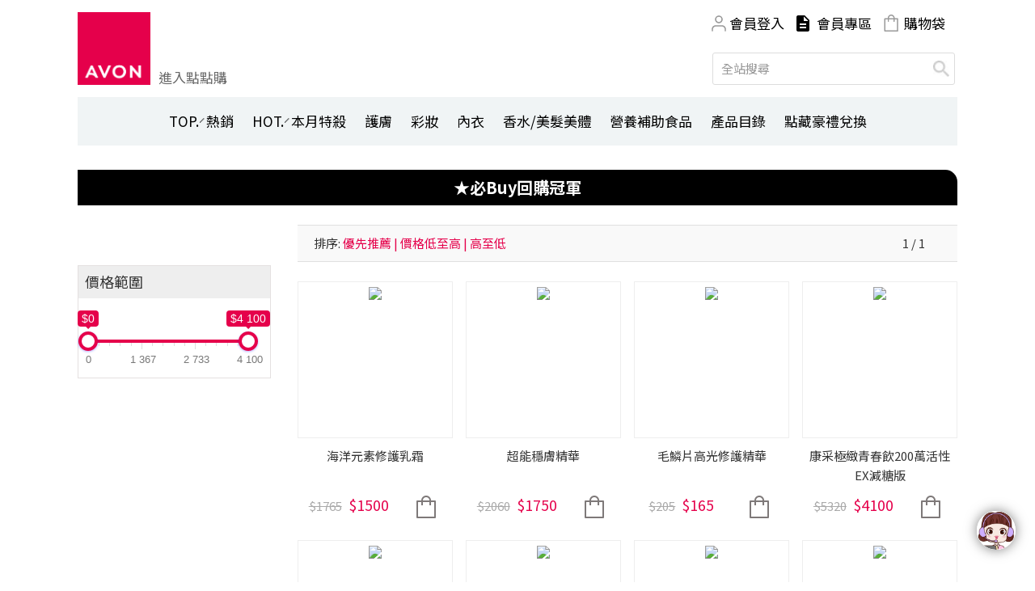

--- FILE ---
content_type: text/html; charset=utf-8
request_url: https://shop.avon.com.tw/shop/product/classes?id=9913
body_size: 12620
content:




<!DOCTYPE html>

<html xmlns="http://www.w3.org/1999/xhtml">
<head xmlns:og="http://ogp.me/ns#"><meta http-equiv="X-UA-Compatible" content="IE=edge" />
<base href="https://shop.avon.com.tw/shop/" />
<script src="JS/BaseData.js?ver=2025072401"></script>
 
<script src="JS/Common/EnterCommon.js?ver=2025072401"></script>
 <title>
	

    &#x2605;必Buy回購冠軍
    
 雅芳美麗線上購
</title>

<script type="application/ld+json">
{
  "@context": "http://schema.org",
  "@type": "Organization",
  "url": "https://seed.avon.com.tw",
  "logo": "https://seed.avon.com.tw/images/logo1.svg",
  "sameAs":
  [
    "https://www.avon.com.tw/tw-home",
    "https://www.facebook.com/fans.avon.tw",
    "https://www.youtube.com/user/AVONITS"
  ],
  "contactPoint":
  [{
    "@type": "ContactPoint",
    "telephone": "+886 2 2901-9000",
    "contactType": "customer support"
  }],
  "potentialAction":
  {
    "@type": "SearchAction",
    "target": "https://seed.avon.com.tw/Product/search/?key={srch_str}",
    "query-input": "required name=srch_str"
  }
}
</script>



<meta charset="utf-8">
<meta http-equiv="content-language" content="zh-tw">
<meta name="viewport" content="width=device-width, initial-scale=1">
<meta http-equiv="Cache-Control" content="no-store" />
<meta http-equiv="Pragma" content="no-cache" />
<meta http-equiv="Cache-Control" content="no-cache" />

<link rel="shortcut icon" type="images/x-icon" href="images/favicon.ico?ver=2025072401">

<link href="css/main_20170723001.css?ver=2025072401" rel="stylesheet" type="text/css">
<link href="css/swiper.min.css?ver=2025072401" rel="stylesheet" type="text/css" />
<link href="css/icon/iconfont.css?ver=2025072401" rel="stylesheet" type="text/css"  />
<link href="Css/miniStore/main_font.css?ver=2025072401" rel="stylesheet" />
<script type="text/javascript" src="js/jquery-3.6.1.min.js?ver=2025072401"></script>
<script type="text/javascript" src="js/jquery-migrate-3.4.0.min.js?ver=2025072401"></script>
<script src="JS/BaseData.js?ver=2025072401"></script>
<script src="JS/Common/ObjJson.Tools.js?ver=2025072401"></script>
<script type="text/javascript" src="js/menu.js?ver=2025072401"></script>
<script type="text/javascript" src="js/main.js?ver=2025072401"></script>
<script type="text/javascript" src="js/swiper.min.3.0.4.js?ver=2025072401"></script>
<script type="text/javascript" src="js/banner.js?ver=2025072401"></script>
<script type="text/javascript" src="js/RWDCookies.js?ver=2025072401"></script>

<script type="text/javascript" src="js/imgLiquid-min_0.9.994.js?ver=2025072401"></script>
<script src="JS/layer/layer.js?ver=2025072401"></script>
<script src="JS/layer/msg_util.js?ver=2025072401"></script>




<script  type="text/javascript" src="js/spin.min.js?ver=2025072401"></script>



<style type="text/css">
    .imgLiquid img {
        visibility: hidden;
    }
</style>
<script type="text/javascript">
    $(document).ready(function () {
        if ($(".squareThumb").length > 0) {
            $(".squareThumb").imgLiquid({ fill: true });
        }
    });
</script>





    




    
    <link href="JS/Product/RangeSlider/ion.rangeSlider.min.css?ver=2025072401" rel="stylesheet" type="text/css" />
    <script src="JS/Product/RangeSlider/ion.rangeSlider.min.js?ver=2025072401"></script>


    <link href="css/product_20170724001.css?ver=2025072401" rel="stylesheet" type="text/css" />

    <script src="JS/Product/Classes.js?ver=2025072401"></script>



<!-- Google Tag Manager -->
<script>(function(w,d,s,l,i){w[l]=w[l]||[];w[l].push({'gtm.start':
new Date().getTime(),event:'gtm.js'});var f=d.getElementsByTagName(s)[0],
j=d.createElement(s),dl=l!='dataLayer'?'&l='+l:'';j.async=true;j.src=
'https://www.googletagmanager.com/gtm.js?id='+i+dl;f.parentNode.insertBefore(j,f);
})(window,document,'script','dataLayer','GTM-M8DPV74');</script>
<!-- End Google Tag Manager -->
</head>
<body>

<!-- Google Tag Manager (noscript) -->
<noscript><iframe src="https://www.googletagmanager.com/ns.html?id=GTM-M8DPV74"
height="0" width="0" style="display:none;visibility:hidden"></iframe></noscript>
<!-- End Google Tag Manager (noscript) -->
<form method="post" action="classes?id=9913" id="form1">
<div class="aspNetHidden">
<input type="hidden" name="__VIEWSTATE" id="__VIEWSTATE" value="9WdBi6SaAJ2FOdfdFWkphAtIkPKnWDam6amYjLHgK5SocQ1c+IJJU68ONIb7kSOOb4pNidA64vQ+HbZpbF/zn131ekpYVcMrJpWMG/eyNZ4ApAC1b/c6hFbqQNLJ8Tlq" />
</div>

        
        

<!--horizontal menu -->


<style>
    #horizontal .btn-slide {
        position: absolute;
        background: url("images/product/slide-mask.png");
        width: 36px;
        height: 100%;
        right: 0;
        top: 0;
        display: flex;
        align-items: center;
        justify-content: center;
    }

        #horizontal .btn-slide img {
            display: block;
            width: 20px;
        }

    }
</style>


<div id="horizontal" class="NoShowInPC swiper-container menuSlide">
    <ul class="swiper-wrapper">
        
        <li class="swiper-slide" style="padding-left: 13px; padding-right: 13px; margin-left: 0px; margin-right: 0px;">
            <a style="color: #212529" href="product/classes?level=1&id=12" id="A2">TOP&#x2E;&#x141F;熱銷</a>
        </li>
        
        <li class="swiper-slide" style="padding-left: 13px; padding-right: 13px; margin-left: 0px; margin-right: 0px;">
            <a style="color: #212529" href="product/classes?level=1&id=99" id="A2">HOT&#x2E;&#x141F;本月特殺</a>
        </li>
        
        <li class="swiper-slide" style="padding-left: 13px; padding-right: 13px; margin-left: 0px; margin-right: 0px;">
            <a style="color: #212529" href="product/classes?level=1&id=01" id="A2">護膚</a>
        </li>
        
        <li class="swiper-slide" style="padding-left: 13px; padding-right: 13px; margin-left: 0px; margin-right: 0px;">
            <a style="color: #212529" href="product/classes?level=1&id=02" id="A2">彩妝</a>
        </li>
        
        <li class="swiper-slide" style="padding-left: 13px; padding-right: 13px; margin-left: 0px; margin-right: 0px;">
            <a style="color: #212529" href="product/classes?level=1&id=05" id="A2">內衣</a>
        </li>
        
        <li class="swiper-slide" style="padding-left: 13px; padding-right: 13px; margin-left: 0px; margin-right: 0px;">
            <a style="color: #212529" href="product/classes?level=1&id=04" id="A2">香水/美髮美體</a>
        </li>
        
        <li class="swiper-slide" style="padding-left: 13px; padding-right: 13px; margin-left: 0px; margin-right: 0px;">
            <a style="color: #212529" href="product/classes?level=1&id=06" id="A2">營養補助食品</a>
        </li>
        
        <li class="swiper-slide" style="padding-left: 13px; padding-right: 13px; margin-left: 0px; margin-right: 0px;">
            <a style="color: #212529" href="eb/mindex" id="A1">產品目錄</a>
        </li>
        
        <li class="swiper-slide" style="padding-left: 13px; padding-right: 13px; margin-left: 0px; margin-right: 0px;">
            <a style="color: #212529" href="product/classes?level=1&id=08" id="A2">點藏豪禮兌換</a>
        </li>
        
        <li class="swiper-slide">
            <a href="#"></a>
        </li>

    </ul>
    

    <span></span>


    
</div>


        


<header>

    
    
    
    <link href="JS/chat/te_ts_clientChat_shrink.css" rel="stylesheet" />
    <script src="JS/chat/temcs_chat_client.js"></script>

	<script> 
        //var TEProd = 'AAA';
        document.addEventListener("DOMContentLoaded", function (event) {
            iframe = new Temcs({
                domain: 'https://techatbot-avon.tonii.cc',
                type: 'iframe',
                channel: '9e37b8bd-6ab5-46b2-83f2-4d29306e3213',
                paramterTarget: '#teparameters',
            });
        });

        

        window.onload = function () {
            if ($(window).width() <= 800) {
                $(".te_ts_bubble").css("bottom", "60px");
                $(".te_ts_default_wrapper .msg").css("bottom", "70px");
            }
            
            $(".te_ts_bubble .pic").css("width", "48px");
            $(".te_ts_bubble .pic").css("height", "48px");
            $(".te_ts_bubble .pic img").css("width", "48px");
            $(".te_ts_bubble .pic img").css("height", "48px");
            $(".te_ts_bubble").css("width", "48px");
            $(".te_ts_bubble").css("height", "48px");
            if ($(window).width() > 800) {
                $(".te_ts_bubble").css("right", "24px");
                $(".te_ts_bubble").css("bottom", "40px");
                $(".te_ts_default_wrapper .msg").css("bottom", "50px");
            }
        }

    </script>




    
    

    

    <style>

        @media screen and (min-width:801px) {
        #rightImg {
                    position: fixed;
                    right: 10px;
                    bottom: 85px;
                    z-index:2;
                }

                    #rightImg img {
                        width: 68px;
                        height: auto;
                    }
        
        }
        @media screen and (max-width:800px) {        
         #rightImg {
                    position: fixed;
                    right: 10px;
                    bottom: 120px;
                    z-index:102;
                }

                    #rightImg img {
                        width: 68px;
                        height: auto;
                    }
        }
    </style>

    

    <div id="rightImg" style="display:none">
            
                <input type="hidden" id="rightImgCount" value="0" />

            
        </div>


    <input type="hidden" id="isLmsLogin" value="false"" />
    <script>
        $(document).ready(function () {
            //
            if ($(window).width() <= 800) {
                $("html").css("height", $(window).height());
                $("html").css("overflow", "scroll");
                $("body").css("height", $(window).height());
                $("body").css("overflow", "scroll");
            }



            //需要判斷是否有顯示圖片活動
            var rightImgCount = $("#rightImgCount").val();
            if (rightImgCount > 0) {
                var bodyWidth = document.body.clientWidth;
                if (bodyWidth >= 801) {
                    //pc端样式
                    var bottom = 92 + (68 * rightImgCount);
                    var toTop = document.getElementById("toTop");
                    toTop.style.bottom = "" + bottom + "px";
                }
                else {
                    //移动端样式
                    var bottom = 127 + (68 * rightImgCount);
                    var toTop = document.getElementById("toTop");
                    toTop.style.bottom = "" + bottom + "px";
                }

                $("#rightImg").show();
            }
        });


        //1美麗線上購;2:LMS;
        var SITETYPE = rwdcookie.get("SITETYPE");
        if (SITETYPE != '' && SITETYPE != undefined) {
            var jsonSITETYPE = JSON.parse(SITETYPE);
            var d = new Date(jsonSITETYPE.Expires);
            if (jsonSITETYPE.Value != null && jsonSITETYPE.Value == "2" && d >= new Date()) {
                var isLmsLogin = $("#isLmsLogin").val();
                if (isLmsLogin == "false") {
                    msgConfirm("三分鐘前曾在AVON點點購瀏覽，是否繼續在AVON點點購瀏覽？", function () {
                        window.location.href = "https://liff.line.me/1654238135-xkRz7AVN";
                    },
                        function () {
                            window.location.href = FunBaseUrl("user/SwitchSites?SITETYPE=1");
                        });
                }
            }
        }
    </script>

    









    <style>

        /*覆蓋layer套件預設按鈕顏色使之符合網站風格*/
        /*INTTW03426 (MKT-Rufina) C6配合reBranding, Hardy 20200521*/
        .layui-layer-btn .layui-layer-btn0 {
            /*background-color: #CF007BCF;*/
            /*border-color:#e5004b;*/
            /*background-image: linear-gradient(to right,rgb(145, 37, 182), rgb(208, 25, 135), red);*/
            text-decoration: none;
            cursor: pointer;
            display: inline-block;
            color: #FFF;
            border: 0;
            border-radius: 3px;
            background-color:#e5004b;
        }

        #badge {
            border-radius: 50%;
            /*behavior: url(PIE.htc);*/ /* IE8相容，如不管IE8可移除此行 */
            width: 16px;
            height: 16px;
            padding: 0px 2px 4px 2px;
            background: #e5004b;
            border: 1px solid #CC0000;
            color: #FFFFFF;
            text-align: center;
            font: bold 10px Arial, sans-serif;
            position: absolute;
            /*left: 210px;*/
            top: 10px;
            z-index: 10;
            opacity: .9;
        }

        /* in Mobile */
        @media screen and (max-width:800px) {
            #badge {
                left: 87px;
                top: 10px;
                text-align: right;
                padding: 0px 4px 0px 0px;
            }
        }
    </style>

    <!-- quickLink -->
    <ul id="quickLink">
        
        
        <li class="name" id="LOG_IN_USER"></li>
        

        
        <script>$("#LOG_IN_USER").css('visibility', 'hidden');</script>
        <li class="search"><a href="javascript:void(0)">Search</a></li>
        <li class="member" name="btn_IndexLogin"><a href="javascript:void(0);" style="color:#000;font-size:17px;">會員登入</a></li>
        <li class="order" id="btn_GoUserInfo"><a href="javascript:void(0);" style="color:#000;font-size:17px;">會員專區</a></li>
        <!--<li class="brochure"><a href="catalog/" target="_blank">線上型錄</a></li>-->
        

        <li class="cart">
            <a href="order/shoppingcar" style="color:#000;font-size:17px;">
                <nobr><span>購物袋</span></nobr>
                <div id="badge">0</div>
            </a>
        </li>
    </ul>
      
    

        <ul  class="NoShowInMobile" style="position: absolute;text-align:left;margin-left:100px;margin-top:10px;font-size: 17px;">
        <li >
            <p ><span></span><span><a href="/" style="color: #696969;"><br /></a></span></p>
        </li>        
        <li>
            <p ><span></span><span><a style="color: #696969;" href="https://liff.line.me/1654238135-xkRz7AVN">進入點點購 </a></span></p>
        </li>
    </ul>
        
       
    <script>
        $("#badge").html('0');
        $("#badge").css('display', 'none');
        
        </script>
    <!-- quickLink END -->
    <h1><a href="" id="avonlog">Avon</a></h1>



    
<!-- search -->
<div id="searchWrapper">
    <div id="search">
        <input type="search" id="txt_Search" class="textStyle searchText" placeholder="全站搜尋" />
        <input type="button" id="btn_Search" class="searchBtn" value="go">
    </div>
</div>
<!-- search end -->



    <!-- top info -->
      
    <ul id="topInfo">

        
    </ul>
    
    
    <!-- top info end -->
</header>


<style>
    body {
        margin: 0px;
    }
    /*輪播圖底下小圓圈樣式*/
.swiper-pagination-bullet {
	background: #fff;
	opacity: 1;
	border: 1px solid #fff;
	box-shadow: 0px 0px 2px rgba(0, 0, 0, 0.25);
}

.swiper-pagination-bullet-active {
	background: #e5004b;
}




    .CAMP_PIC {
        padding: 1px;
        height: 400px;
        margin: 20px;
        border: 2px solid #3F3F3F;
        overflow-y: visible;
    }

        .CAMP_PIC.current {
            border: 3px solid #e5004b;
        }

    a.button {
        display: inline-block;
        background: #999;
        color: #f2f2f2;
        -moz-border-radius: 5px;
        -webkit-border-radius: 5px;
        border-radius: 5px;
        padding: 10px 1em;
        -moz-box-shadow: 0 3px 0 #777;
        -webkit-box-shadow: 0 3px 0 #777;
        box-shadow: 0 3px 0 #777;
        font-size: 1.3em;
        text-decoration: none;
    }

    .lightbox-target {
        position: fixed;
        top: -100%;
        width: 100%;
        background: rgba(0, 0, 0, 0.7);
        opacity: 0;
        -moz-transition: opacity 0.5s ease-in-out;
        -o-transition: opacity 0.5s ease-in-out;
        -webkit-transition: opacity 0.5s ease-in-out;
        transition: opacity 0.5s ease-in-out;
        overflow: hidden;
        z-index: 9999;
    }

        .lightbox-target .content {
            width: 85%;
            height: 75%;
            background: #7f7f7f;
            color: #333;
            margin: auto;
            padding: 30px;
            position: absolute;
            top: 0;
            left: 0;
            right: 0;
            bottom: 0;
            max-height: 0%;
            max-width: 0%;
            /*border: 1px dotted #fff;*/
            overflow: auto;
            overflow-x: hidden;
            overflow-y: hidden;
            z-index: 10000;
            -moz-box-shadow: 0 0 8px rgba(0, 0, 0, 0.3);
            -webkit-box-shadow: 0 0 8px rgba(0, 0, 0, 0.3);
            box-shadow: 0 0 8px rgba(0, 0, 0, 0.3);
            box-sizing: border-box;
            -moz-transition: ease-in-out 0.5s;
            -o-transition: ease-in-out 0.5s;
            -webkit-transition: ease-in-out 0.5s;
            transition: ease-in-out 0.5s;
        }

        .lightbox-target:target {
            opacity: 0.95;
            top: 0;
            bottom: 0;
        }

            .lightbox-target:target .content, .lightbox-target:target img {
                opacity: 1;
                max-height: 100%;
                max-width: 100%;
            }

            .lightbox-target:target .lightbox-close {
                top: 13%;
            }

    .lightbox-close {
        display: block;
        width: 50px;
        height: 50px;
        box-sizing: border-box;
        background: #808080;
        color: #fff;
        position: absolute;
        top: 10%;
        right: 8%;
        z-index: 10001;
        -moz-transition: ease-in-out 0.5s;
        -o-transition: ease-in-out 0.5s;
        -webkit-transition: ease-in-out 0.5s;
        transition: ease-in-out 0.5s;
    }

        .lightbox-close:before, .lightbox-close:after {
            content: " ";
            display: block;
            height: 30px;
            width: 1px;
            background: #DB1683;
            position: absolute;
            left: 26px;
            top: 10px;
            -moz-transform: rotate(45deg);
            -ms-transform: rotate(45deg);
            -webkit-transform: rotate(45deg);
            transform: rotate(45deg);
        }

        .lightbox-close:after {
            -moz-transform: rotate(-45deg);
            -ms-transform: rotate(-45deg);
            -webkit-transform: rotate(-45deg);
            transform: rotate(-45deg);
        }
    /* in Desktop */
    @media screen and (min-width:801px) {
        .lightbox-target .content {
            -webkit-transform-style: preserve-3d;
            -moz-transform-style: preserve-3d;
            transform-style: preserve-3d;
        }

        .content_in {
            position: relative;
            top: 50%;
            transform: perspective(1px) translateY(-50%);
        }
    }
    /* in Mobile */
    @media screen and (max-width:800px) {
        #topInfoLi5 {
            display: none;
        }

        .CAMP_PIC {
            height: 200pt;
            z-index: 10002;
        }

        .lightbox-target .content {
            overflow-y: scroll;
            width: 100%;
            height: 100%;
        }

        .content_in {
            height: 75%;
            z-index: 10001;
        }

        .lightbox-target:target .lightbox-close {
            top: 0%;
            right: 0%;
        }

        .lightbox-close {
            top: 5%;
            right: 2%;
        }

            .lightbox-close:before, .lightbox-close:after {
                left: 15px;
            }
    }

    .pulsate {
        -webkit-animation: pulsate 2s ease-out;
        -webkit-animation-iteration-count: infinite;
        opacity: 0.3;
    }

    @-webkit-keyframes pulsate {
        0% {
            opacity: 0.3;
        }

        50% {
            opacity: 1.0;
        }

        100% {
            opacity: 0.3;
        }
    }
</style>

<div class="lightbox-target" id="notice">

    <div id="notice_waiting"></div>

    <div class="content">
        <div class="content_in" align="center">
            
                <a href="?campno=202511">
                    <img src="https://seed.avon.com.tw/MinisiteEB/cover/202511.jpg" alt="202511" class="CAMP_PIC current" />

                    

                    
        </div>
    </div>
    <a class="lightbox-close" id="x_close"></a>
</div>


<div class="detail-target NoShowInMobile" id="dvRegularDetail" style="display: none">
    <div class="lightbox forTable detailcontent" style="height: 350px; overflow: auto">
        <h1 class="pink align_c">訂單明細</h1>
        <p>&nbsp;</p>
        <!-- table -->
        <div class="css-table smallFont mob-table">
            <div class="thead">
                <div class="tr center">
                    <div class="th nowrap">訂單編號</div>
                    <div class="th nowrap">建立日期</div>
                    <div class="th nowrap">訂單期數</div>

                    
                    <div class="th nowrap">計價日期</div>
                    <div class="th nowrap">出貨日期</div>
                    <div class="th nowrap">取貨方式</div>
                    <div class="th nowrap">出貨地址</div>
                </div>
            </div>
            <div class="tbody" id="dvDetailListPC">
            </div>
        </div>
        <!-- table end -->
    </div>
    <a class="detail-close" id="A1" href="#" onclick="regular('close');return false;"></a>
</div>


<div class="detail-target NoShowInPC" id="dvRegularDetail" style="display: none">
    <div class="lightbox forTable detailcontent" style="height: 350px; overflow: auto;top:-10px;">
        <h1 class="pink align_c">訂單明細</h1>
        <p>&nbsp;</p>
        <!-- table -->
        <div class="css-table smallFont mob-table">
            <div class="thead">
                <div class="tr center">
                    <div class="th" align="left">
                        訂單編號 | 訂單期數<br>
                        日期<br>
                        出貨地址
                    </div>
                </div>
            </div>
            <div class="tbody" id="dvDetailListMobile">
            </div>
        </div>
        <!-- table end -->
    </div>
    <a class="detail-close" id="A1" href="#" onclick="regular('close');return false;"></a>
</div>

<div class="detail-target" id="dvSalesOrder" style="display: none">
    <div class="lightbox forTable detailcontent" style="height: 350px; overflow: auto">
        <p>&nbsp;</p>
        <!-- table -->
        <div class="css-table smallFont mob-table">
            <div class="thead">
                <div class="tr center">
                    <div class="th nowrap">商品</div>
                    <div class="th nowrap">數量</div>
                    <div class="th nowrap">金額</div>
                </div>
            </div>
            <div class="tbody" id="dvOrderDetial">
            </div>
        </div>
        <!-- table end -->
    </div>
    <a class="detail-close" id="A2" href="#" onclick="regular('hideOrder');return false;"></a>
</div>
<div class="detail-target" id="dvCVSCommon" style="display: none">
    <div class="lightbox forTable detailcontent" style="overflow: auto">
        <p>&nbsp;</p>
        <!-- table -->
        <div class="css-table smallFont mob-table">
            <div class="thead">
                <div class="tr center">
                    <div class="th nowrap">選擇</div>
                    <div class="th nowrap">門市名稱</div>
                    <div class="th nowrap">門市地址</div>
                    <div class="th nowrap">刪除</div>
                </div>
            </div>
            <div class="tbody" id="dvCVSList">
            </div>
        </div>
        <!-- table end -->
    </div>
    <a class="detail-close" id="dvCVSCommmonClose" href="#" onclick="$('#dvCVSCommon').hide();return false;"></a>
</div>
<style>
    #toast {
        visibility: hidden;
        max-width: 50px;
        height: auto;
        /*margin-left: -125px;*/
        margin: auto;
        background-color: #333333;
        color: #fff;
        text-align: center;
        width: 100%;
        -webkit-align-content: center;
        align-content: center;
        border-radius: 2px;
        left: 50%;
        position: fixed;
        z-index: 9999999999;
        left: 0;
        right: 0;
        top: 50%;
        /*bottom: 30px;*/
        font-size: 17px;
        white-space: nowrap;
        opacity: .85;
    }

        #toast #img {
            width: 50px;
            height: 50px;
            float: left;
            /*
    padding-top: 16px;
    padding-bottom: 16px;
    */
            box-sizing: border-box;
            background-color: #111;
            color: #fff;
        }

            #toast #img img {
                width: 100%;
                height: 100%;
            }

        #toast #desc {
            color: #fff;
            padding: 16px;
            overflow: hidden;
            white-space: nowrap;
        }

        #toast.show {
            visibility: visible;
            -webkit-animation: fadein 0.2s, expand 0.2s 0.2s,stay 3s 0.5s, shrink 0.2s 0.8s, fadeout 0.2s 3s;
            animation: fadein 0.2s, expand 0.2s 0.2s,stay 3s 0.4s, shrink 0.2s 3s, fadeout 0.2s 3s;
               }


    @-webkit-keyframes fadein {
        from {
            bottom: 0;
            opacity: 0;
        }

        to {
            bottom: 30px;
            opacity: 1;
        }
    }

    @keyframes fadein {
        from {
            bottom: 0;
            opacity: 0;
        }

        to {
            bottom: 30px;
            opacity: 1;
        }
    }

    @-webkit-keyframes expand {
        from {
            min-width: 50px;
        }

        to {
            min-width: 380px;
        }
    }

    @keyframes expand {
        from {
            min-width: 50px;
        }

        to {
            min-width: 380px;
        }
    }

    @-webkit-keyframes stay {
        from {
            min-width: 380px;
        }

        to {
            min-width: 380px;
        }
    }

    @keyframes stay {
        from {
            min-width: 380px;
        }

        to {
            min-width: 380px;
        }
    }

    @-webkit-keyframes shrink {
        from {
            min-width: 380px;
        }

        to {
            min-width: 50px;
        }
    }

    @keyframes shrink {
        from {
            min-width: 380px;
        }

        to {
            min-width: 50px;
        }
    }

    @-webkit-keyframes fadeout {
        from {
            bottom: 30px;
            opacity: 1;
        }

        to {
            bottom: 60px;
            opacity: 0;
        }
    }

    @keyframes fadeout {
        from {
            bottom: 30px;
            opacity: 1;
        }

        to {
            bottom: 60px;
            opacity: 0;
        }
    }

    .for_align {
    }
</style>
<div class="for_align" align="center">
    <div id="toast">
      
        <div id="img">
            <img src="Images/favicon.png" />
        </div>
        <div id="desc"></div>
        </div>
   
</div>


         

<!-- menu -->
<div id="menuWrapperForMobile">
     
    <script> var indexshowname1 = ""</script>
    
    <div id="menuWrapper">
        <h4 id="menuH4">Menu</h4>
        <ul id="menu" style="background-color: #f0f4f5;">

            
            <li class="NoShowInPC"><a class="firstLevel" id="HEAD_HOME" name="btn_Index">首頁</a></li>
            <li class="NoShowInPC"><a class="firstLevel" id="HEAM_LOG_IO" name="btn_IndexLogin">會員登入</a></li>            
            <li class="NoShowInPC"><a class="firstLevel open" id="MENU_MEMBER" name="btn_OrderList">會員專區</a>
                
                <dl class="subItem frameOne" style="height: 493px;">
                    <div>
                        
                        
                        <p>
                            <a href="user/orderlist?type=quickOrder" id="A5">快速貨號輸入</a>
                        </p>
                         
                    </div>
                </dl>
            </li>
            
            <li class="NoShowInPC">

                

                <a href="https://liff.line.me/1654238135-xkRz7AVN" class="firstLevel">進入點點購</a>
                
            </li>
            

            <li class="">

                

                <a class="firstLevel open" name="li_level1"
                    
                    href="product/classes?level=1&id=12" id="MENU_LV1">TOP&#x2E;&#x141F;熱銷</a>
                

                <dl class="subItem frameOne">

                    
                    <div>
                        <dt>產品類型</dt>

                        
                        <input type="hidden" value="" />
                        
                        <p>
                            <a href="product/classes?id=0019" id="MENU_LV2">New! 新品上市</a>
                        </p>
                        
                        <input type="hidden" value="" />
                        
                        <p>
                            <a href="product/classes?id=9913" id="MENU_LV2">&#x2605;必Buy回購冠軍</a>
                        </p>
                        
                        <input type="hidden" value="" />
                        
                        <p>
                            <a href="product/classes?id=9930" id="MENU_LV2">&#x2198;全年最低價 瘋搶</a>
                        </p>
                        
                        <input type="hidden" value="" />
                        
                        <p>
                            <a href="product/classes?id=9916" id="MENU_LV2">&#x2738;團購價多件優惠</a>
                        </p>
                        
                        <input type="hidden" value="" />
                        
                        <p>
                            <a href="product/classes?id=9912" id="MENU_LV2">&#x25BC;本月強打套組&#x25BC;</a>
                        </p>
                        
                        <input type="hidden" value="" />
                        
                        <p>
                            <a href="product/classes?id=9936" id="MENU_LV2">超級定期配 省更多</a>
                        </p>
                        
                        <input type="hidden" value="" />
                        
                        <p>
                            <a href="product/classes?id=9932" id="MENU_LV2">立即響應乳癌公益捐 &#x2665;</a>
                        </p>
                        
                    </div>

                    
                </dl>
                
            </li>
            

            <li class="">

                

                <a class="firstLevel open" name="li_level1"
                    
                    href="product/classes?level=1&id=99" id="MENU_LV1">HOT&#x2E;&#x141F;本月特殺</a>
                

                <dl class="subItem frameOne">

                    
                    <div>
                        <dt>最新優惠</dt>

                        
                        <input type="hidden" value="" />
                        
                        <p>
                            <a href="product/classes?id=5555" id="MENU_LV2">&#x2734;&#xFE0E;黑五狂降5折up&#x2734;&#xFE0E;</a>
                        </p>
                        
                        <input type="hidden" value="" />
                        
                        <p>
                            <a href="product/classes?id=11003" id="MENU_LV2">神級護膚&#x25B6; 多重好禮拿不完</a>
                        </p>
                        
                        <input type="hidden" value="" />
                        
                        <p>
                            <a href="product/classes?id=11013" id="MENU_LV2">人氣保健&#x25B6; 滿額折111再送黑咖啡</a>
                        </p>
                        
                        <input type="hidden" value="" />
                        
                        <p>
                            <a href="product/classes?id=11004" id="MENU_LV2">仙女美膚&#x25B6; 買任2現折$222</a>
                        </p>
                        
                        <input type="hidden" value="" />
                        
                        <p>
                            <a href="product/classes?id=11011" id="MENU_LV2">熱銷康采&#x25B6; 買任2現折$222</a>
                        </p>
                        
                        <input type="hidden" value="" />
                        
                        <p>
                            <a href="product/classes?id=11007" id="MENU_LV2">超值雙11&#x25B6; 明星組合$1111</a>
                        </p>
                        
                        <input type="hidden" value="" />
                        
                        <p>
                            <a href="product/classes?id=9917" id="MENU_LV2">激推必買&#x25B6; 身體乳$99</a>
                        </p>
                        
                        <input type="hidden" value="" />
                        
                        <p>
                            <a href="product/classes?id=11014" id="MENU_LV2">體驗淨價&#x25B6; 眼霜 | A+多莓萃</a>
                        </p>
                        
                        <input type="hidden" value="" />
                        
                        <p>
                            <a href="product/classes?id=11006" id="MENU_LV2">熱搜彩妝&#x25B6; 任2送唇線筆</a>
                        </p>
                        
                        <input type="hidden" value="" />
                        
                        <p>
                            <a href="product/classes?id=0180" id="MENU_LV2">本期贈品專區</a>
                        </p>
                        
                    </div>

                    
                </dl>
                
            </li>
            

            <li class="">

                

                <a class="firstLevel open" name="li_level1"
                    
                    href="product/classes?level=1&id=01" id="MENU_LV1">護膚</a>
                

                <dl class="subItem frameOne">

                    
                    <div>
                        <dt>產品類型</dt>

                        
                        <input type="hidden" value="" />
                        
                        <p>
                            <a href="product/classes?id=0114" id="MENU_LV2">精華/霜類</a>
                        </p>
                        
                        <input type="hidden" value="" />
                        
                        <p>
                            <a href="product/classes?id=0111" id="MENU_LV2">卸妝/潔顏</a>
                        </p>
                        
                        <input type="hidden" value="" />
                        
                        <p>
                            <a href="product/classes?id=0119" id="MENU_LV2">面膜/防曬/其他</a>
                        </p>
                        
                        <input type="hidden" value="" />
                        
                        <p>
                            <a href="product/classes?id=0112" id="MENU_LV2">化妝水/乳液</a>
                        </p>
                        
                    </div>

                    
                </dl>
                
            </li>
            

            <li class="">

                

                <a class="firstLevel open" name="li_level1"
                    
                    href="product/classes?level=1&id=02" id="MENU_LV1">彩妝</a>
                

                <dl class="subItem frameOne">

                    
                    <div>
                        <dt>產品類型</dt>

                        
                        <input type="hidden" value="" />
                        
                        <p>
                            <a href="product/classes?id=0211" id="MENU_LV2">粉底/隔離</a>
                        </p>
                        
                        <input type="hidden" value="" />
                        
                        <p>
                            <a href="product/classes?id=0213" id="MENU_LV2">唇妝/潤唇</a>
                        </p>
                        
                        <input type="hidden" value="" />
                        
                        <p>
                            <a href="product/classes?id=0214" id="MENU_LV2">眼妝</a>
                        </p>
                        
                    </div>

                    
                    <div>
                        <dt></dt>

                        
                        <input type="hidden" value="" />
                        
                        <p>
                            <a href="product/classes?id=" id="MENU_LV2"></a>
                        </p>
                        
                    </div>

                    
                </dl>
                
            </li>
            

            <li class="">

                

                <a class="firstLevel open" name="li_level1"
                    
                    href="product/classes?level=1&id=05" id="MENU_LV1">內衣</a>
                

                <dl class="subItem frameOne">

                    
                    <div>
                        <dt>產品類型</dt>

                        
                        <input type="hidden" value="" />
                        
                        <p>
                            <a href="product/classes?id=0514" id="MENU_LV2">內衣</a>
                        </p>
                        
                        <input type="hidden" value="" />
                        
                        <p>
                            <a href="product/classes?id=0512" id="MENU_LV2">單品小褲</a>
                        </p>
                        
                    </div>

                    
                    <div>
                        <dt></dt>

                        
                        <input type="hidden" value="" />
                        
                        <p>
                            <a href="product/classes?id=" id="MENU_LV2"></a>
                        </p>
                        
                    </div>

                    
                </dl>
                
            </li>
            

            <li class="">

                

                <a class="firstLevel open" name="li_level1"
                    
                    href="product/classes?level=1&id=04" id="MENU_LV1">香水/美髮美體</a>
                

                <dl class="subItem frameOne">

                    
                    <div>
                        <dt>產品類型</dt>

                        
                        <input type="hidden" value="" />
                        
                        <p>
                            <a href="product/classes?id=0414" id="MENU_LV2">香水</a>
                        </p>
                        
                        <input type="hidden" value="" />
                        
                        <p>
                            <a href="product/classes?id=0411" id="MENU_LV2">髮品</a>
                        </p>
                        
                        <input type="hidden" value="" />
                        
                        <p>
                            <a href="product/classes?id=0412" id="MENU_LV2">美體</a>
                        </p>
                        
                        <input type="hidden" value="" />
                        
                        <p>
                            <a href="product/classes?id=0413" id="MENU_LV2">潤唇/體香劑/其他</a>
                        </p>
                        
                    </div>

                    
                </dl>
                
            </li>
            

            <li class="">

                

                <a class="firstLevel open" name="li_level1"
                    
                    href="product/classes?level=1&id=06" id="MENU_LV1">營養補助食品</a>
                

                <dl class="subItem frameOne">

                    
                    <div>
                        <dt>產品類型</dt>

                        
                        <input type="hidden" value="" />
                        
                        <p>
                            <a href="product/classes?id=0614" id="MENU_LV2">家庭保健</a>
                        </p>
                        
                        <input type="hidden" value="" />
                        
                        <p>
                            <a href="product/classes?id=0611" id="MENU_LV2">青春保健</a>
                        </p>
                        
                        <input type="hidden" value="" />
                        
                        <p>
                            <a href="product/classes?id=0615" id="MENU_LV2">基礎營養</a>
                        </p>
                        
                        <input type="hidden" value="" />
                        
                        <p>
                            <a href="product/classes?id=0613" id="MENU_LV2">美麗保健</a>
                        </p>
                        
                        <input type="hidden" value="" />
                        
                        <p>
                            <a href="product/classes?id=0612" id="MENU_LV2">美型管理</a>
                        </p>
                        
                    </div>

                    
                </dl>
                
            </li>
            

            <li class="">

                
                <a class="firstLevel" name="li_level1" subitem="1" href="eb/mindex" id="MENU_LV1">產品目錄</a>
                

                <dl class="subItem frameOne">

                    
                    <div>
                        <dt>下單類型</dt>

                        
                        <input type="hidden" value="eb/mindex" />
                        

                        <p>
                            <a href="eb/mindex" id="MENU_LV2">線上目錄</a>
                        </p>
                        
                        <input type="hidden" value="user/orderlist?type=quickOrder" />
                        

                        <p>
                            <a href="user/orderlist?type=quickOrder" id="MENU_LV2">快速貨號輸入</a>
                        </p>
                        
                    </div>

                    
                </dl>
                
            </li>
            

            <li class="">

                

                <a class="firstLevel " name="li_level1"
                    
                    href="product/classes?level=1&id=08" id="MENU_LV1">點藏豪禮兌換</a>
                

                <dl class="subItem frameOne">

                    
                    <div>
                        <dt></dt>

                        
                        <input type="hidden" value="" />
                        
                        <p>
                            <a href="product/classes?id=" id="MENU_LV2"></a>
                        </p>
                        
                    </div>

                    
                    <div>
                        <dt>產品類型</dt>

                        
                        <input type="hidden" value="" />
                        
                        <p>
                            <a href="product/classes?id=0826" id="MENU_LV2">歡樂趣換禮 人氣商品</a>
                        </p>
                        
                        <input type="hidden" value="" />
                        
                        <p>
                            <a href="product/classes?id=0825" id="MENU_LV2">歡樂趣換禮 生活好物</a>
                        </p>
                        
                        <input type="hidden" value="" />
                        
                        <p>
                            <a href="product/classes?id=9900" id="MENU_LV2">會員權益兌換</a>
                        </p>
                        
                    </div>

                    
                </dl>
                
            </li>
            

        </ul>
    </div>
</div>

        
        
    

    <input type="hidden" id="SiteMode" value="" />

    <!-- banner -->
    
    <!-- banner end -->
    <!-- content -->
    <article>
        <div>
            <h2 style="background-color: #000000; color: #fff; font-size: 20px; font-weight: 700; text-align: center; padding: 6px; border-radius: 0 1rem 0 0;">&#x2605;必Buy回購冠軍</h2>
        </div>

        <div id="left">
            <h1 class="pink">&nbsp;</h1>
            
            <div id="pc_slider" style="border: 1px solid #e4e0e0;">
            </div>
        </div>
        <!-- left end -->


        <!-- right -->
        <div id="right" style="margin-top: 0px;">


            <p>&nbsp;</p>
            <!--------------------- page select --------------------->
            <div id="sortDropdown">
                <div id="Dropdown">

                    <ul>
                        <li style="display: inline-block;">排序:
                        </li>
                        <li id="first" style="display: inline-block;">
                            <a id="SORT_RECOMMEND" onclick="change('');">優先推薦&nbsp;|</a>
                        </li>
                        <li id="high" style="display: inline-block;">
                            <a id="SORT_ASC" onclick="change(0);">價格低至高&nbsp;|</a>
                        </li>
                        <li id="low" style="display: inline-block;">
                            <a id="SORT_DESC" onclick="change(1);">高至低</a>
                        </li>
                    </ul>
                    
                </div>

                
                <div id="pageShow">
                    <span id="pageCur"></span>
                    <span>/</span>
                    <span id="pageAll"></span>
                </div>
                <div id="mobile_slider"></div>
            </div>
            <div id="product_waiting">
            </div>
            <p>&nbsp;</p>
            <ul id="product" class="fourColumn">


                
            </ul>
            <p class="clear">&nbsp;</p>
            <div id="divMore" style="text-align: center; display: none;">
                <a onclick="btn_getMoreProducts();" name="btn_getMoreProducts" class="btn btnStyle" onclick="ga('send','event','PRODUCTLIST','click','產品頁檢視更多產品',1);">查看更多產品</a>
            </div>
        </div>
        <!-- right end-->
        <p class="clear">&nbsp;</p>
        <p>&nbsp;</p>
        <!-- follow -->
        
<div id="follow">
    
    <p>&nbsp;</p>
    <ul>
        
    分享：
        
        <li><a href="javascript:SOCIALSHARE.toFB('https%3a%2f%2fshop.avon.com.tw%2fshop%2f%3fopenExternalBrowser%3d1%26campno%3d202511%2526euser%3d%26siteType%3d1%2f');">
            <img src="images/social/share_facebook_hover.svg" align="absmiddle"></a></li>
        
        <li>
            
            <a href="javascript:SOCIALSHARE.toLine('Hi~限時好康搶購中!','https%3a%2f%2fshop.avon.com.tw%2fshop%2f%3fopenExternalBrowser%3d1%26campno%3d202511%2526euser%3d%26siteType%3d1%2f');">
                <img src="images/social/share_line_hover.svg" align="absmiddle" width="24" height="24"></a></li>
        
        <br class="NoShowInPC">
        社群：
        
        <li><a href="https://www.facebook.com/fans.avon.tw">
            <img src="images/facebookHover.jpg" align="absmiddle">
            雅芳粉絲團</a></li>
        <li><a href="https://line.me/R/ti/p/@avonshop">
            <img src="images/social/share_line_hover.svg" align="absmiddle">
            雅芳官方帳號</a></li>
        <br class="NoShowInPC" />
        <span class="NoShowInPC">&nbsp;&nbsp;&nbsp;&nbsp;&nbsp;&nbsp;&nbsp;&nbsp;&nbsp;&nbsp;&nbsp;&nbsp;</span>
        <li><a href="https://www.instagram.com/avon.shop.tw/">
            <img src="images/social/share_Instagram_icon.png" align="absmiddle">
            雅芳官方IG</a></li>
        <li><a href="javascript:toYoutube('https://www.youtube.com/user/AVONITS?feature=watch');">
            <img src="images/youtubeHover.jpg" align="absmiddle">
            雅芳影片</a></li>

                   
    </ul>
    <input type="hidden" id="IOS_SHARE" name="IOS_SHARE" value="https%3a%2f%2fshop.avon.com.tw%2fshop%2f%3fopenExternalBrowser%3d1%26campno%3d202511%2526euser%3d%26siteType%3d1%2f" />
    <script src="JS/Common/ext_js.js?ver=2025072401" type="text/javascript"></script>
    <script lang="javascript">
        //20181204 INTTW03298 Tavi Tan (ITs - Henry) EC Site bug fix (信用卡前一頁下一頁\Line 分享\名片字形走位\贈品\購物金\兌換金\後台EXCEL 匯入) 根據後臺函數，確認是否已登入 Start
        var isLogin = "False" == "False" ? false : true;
        SOCIALSHARE.init([isLogin]);

        function toYoutube(url) {
            try {
                var userAgent = navigator.userAgent || navigator.vendor || window.opera;
                if ((/android/i.test(userAgent)) && (window.JSInterface) && (JSInterface.isYouTube())) { JSInterface.toYoutube(url); }
                else { window.open(url); }
            }
            catch (err) { window.open(url); } 
        }

//function shareLINE(text, url) {
//    if (url == "") { return; }
//    if (isLogin == "False") {
//        if (confirm("您尚未登入,您是否登入後再分享?")) {
//            GoUrl("/user/indexlogin");
//            return;
//        }
//    }

//    var userAgent = navigator.userAgent || navigator.vendor || window.opera;
//    var URL = "http://line.naver.jp/R/msg/text/?" + text + "%0D%0A" + url;
//    if ((/android/i.test(userAgent)) && (window.JSInterface) && (JSInterface.isLINE()))
//    { JSInterface.toLINE(text, url); }
//    else
//    { window.open(URL); }
//}

//function shareFB(url) {
//    if (url == "") { return; }
//    if (isLogin == "False") {
//        if (confirm("您尚未登入,您是否登入後再分享?")) {
//            GoUrl("/user/indexlogin");
//            return;
//        }
//    }

//    var userAgent = navigator.userAgent || navigator.vendor || window.opera;
//    if ((/android/i.test(userAgent)) && (window.JSInterface)) {
//        if (JSInterface.isFB())
//        { JSInterface.toFB(url); }
//        else if (JSInterface.isFBL())
//        { JSInterface.toFBL(url); }
//        else { goWeb(url); }
//    }
//    else { goWeb(url); }
//}

//function goWeb(url)
//{ window.open('http://www.facebook.com/share.php?u=' + url); }

//function shareWhatsApp(text, url) {
//    if (url == "") { return; }
//    if (isLogin == "False") {
//        if (confirm("您尚未登入,您是否登入後再分享?")) {
//            GoUrl("/user/indexlogin");
//            return;
//        }
//    }

//    var userAgent = navigator.userAgent || navigator.vendor || window.opera;
//    var URL = "https://api.whatsapp.com/send?text=" + text + "%0D%0A" + url;
//    if ((/android/i.test(userAgent)) && (window.JSInterface) && (JSInterface.isWhatsApp()))
//    { JSInterface.toWhatsApp(text, url); }
//    else
//    { window.open(URL); }
//}

//function shareTwitter(text, url) {
//    if (url == "") { return; }
//    if (isLogin == "False") {
//        if (confirm("您尚未登入,您是否登入後再分享?")) {
//            GoUrl("/user/indexlogin");
//            return;
//        }
//    }

//    var userAgent = navigator.userAgent || navigator.vendor || window.opera;
//    var URL = "https://twitter.com/intent/tweet?text=" + text + "%0D%0A" + url;
//    if ((/android/i.test(userAgent)) && (window.JSInterface) && (JSInterface.isTwitter()))
//    { JSInterface.toTwitter(text, url); }
//    else
//    { window.open(URL); }
//}
//20181204 INTTW03298 Tavi Tan (ITs - Henry) EC Site bug fix (信用卡前一頁下一頁\Line 分享\名片字形走位\贈品\購物金\兌換金\後台EXCEL 匯入) 根據後臺函數，確認是否已登入 End
    </script>
</div>


        <!-- follow end -->


        <!--彈出加入購物袋按鈕-->
        <div id="loadImg" style="display:none">
            <div class="contentverify"></div>
            <div class="formWrapper_index">
                <div class="formWrapper_closbtn" onclick="closeLoadImg()">
                    <img src="images/btn-popup.svg" style="width: 36px; height: 36px;"/>
                </div>


                <div class="formWrapper_Content">
                    <div itemscope="" itemtype="http://schema.org/Product" style="display:none">
                        <div id="productLeft" style="width:0px;">                            
                            <div >
                                <img style="width:100%;height:100%;" alt="" id="ProductImg" />
                            </div>
                        </div>
                    </div>
                    <div id="productRight" style="text-align:left;width:100%;" itempprop="offers" itemscope="" itemtype="http://schema.org/Offer">
                        <h1 itemprop="name" class="pink" id="PRODUCT_TITLE" style="display:none"></h1>
                        <div id="prodAct" style="border:none;padding:0px;">
                            <p style="display:none">
                                <span itemprop="priceCurrency" content="TWD" id="PriceType">優惠價：</span>
                                <em itemprop="price" content="" id="Preferential" class="discount pink"></em> <em class="crossline" id="Original"></em>
                            </p>
                            <p style="display: flex">
                                <span>品名：</span>
                                <span style="width: 70%; text-align: left; white-space: normal;" id="spgg"></span>
                                <select id="pd-type" class="textStyle" style="display: none;">
                                </select>
                            </p>
                            <p style="display:none">
                                <span>數量：</span>
                                <img id="btn_MinusQty" src="images/Minus.png" style="cursor: pointer" width="20px"/>
                                <input type="text" id="ps-nume" min="1" class="textStyle smallText" value="1" placeholder="請輸入購買產品數量" maxlength="4" onclick=" $(this).select();" onkeyup="this.value=this.value.replace(/\D/gi,&quot;&quot;)"/>
                                <img id="btn_AddQty" src="images/Add.png" style="cursor: pointer" width="20px"/>
                            </p>
                        </div>
                        <!-- action end -->
                        
                        <p>
                            <span class="supplystatusSpan">供貨狀況：</span><span itemprop="availability" id="supplystatus" class="green"></span>
                        </p>
                        <p style="display:none">超商取貨：<span id="iscvsflag"></span></p>
                        <div id="addToCart" style="display: block;position:relative;">
                            <a id="btn_shoppingcar" pocno="" href="javascript:void(0)" class="btn btnStyle mobiladdcarbtn">加入購物袋</a>
                            <a id="btn_AutoOrder" style="width:100%;" href="javascript:void(0)" class="btn btnStyle">加入定期配</a>
                        </div>
                    </div>
                </div>
            </div>
        </div>
        <!--彈出加入購物袋按鈕 end-->



    </article>
    


    <!--------------------- content end --------------------->
    

        


<style>
    footer a {
    
    font-size:13px!important
    }
</style>

<footer style="width:100%;">
    
    <div id="footer" class="NoShowInPC"  >
        
        <a href="user/policy">隱私權政策</a> | 
        
        <a href="user/terms">雅芳會員申請條款及權益須知</a> | 
        <a href="user/showfile">購物須知</a> |       <br />  
        <a href="user/topsl" >尋找美麗事業代表&nbsp;&nbsp;</a>  | 
        <a href="user/sl?type=B&source=1" >加入美麗事業代表</a>  | 
        <a href="https://avonacademy.learn.link">數位學習網</a> |          
        <a href="https://www.avonworldwide.com/about-us/our-values/ethics-compliance">全球道德與合規</a> | 
        <a href="https://www.avon.com.tw">回官網</a>
        
        <br />
        
        <a>客服專線02-2901-9000</a>| 
        <a href="user/contact">網路客服</a> | 
        
        <a>客訴專線complaint@avonnet.com.tw</a>
        
        <br />
         
        ©2016, AVON Cosmetics Taiwan 台灣雅芳股份有限公司
        
    </div>

    <div id="footer" class="NoShowInMobile">
        
        <a href="user/policy">隱私權政策</a> | 
        
        <a href="user/terms">雅芳會員申請條款及權益須知</a> | 
        <a href="user/showfile">購物須知</a> |       <br />  
        <a href="user/topsl" >尋找美麗事業代表&nbsp;&nbsp;</a>  | 
        <a href="user/sl?type=B&source=1" >加入美麗事業代表</a>  | 
        <a href="https://avonacademy.learn.link">數位學習網</a> |          
        <a href="https://www.avonworldwide.com/about-us/our-values/ethics-compliance">全球道德與合規</a> | 
        <a href="https://www.avon.com.tw">回官網</a> 
        
        <br />
        
        <a>客服專線02-2901-9000</a>| 
        <a href="user/contact">網路客服</a> | 
        
        <a>客訴專線complaint@avonnet.com.tw</a>
        
        <br />
         
        ©2016, AVON Cosmetics Taiwan 台灣雅芳股份有限公司
        
    </div>
</footer>
<div id="toTop">TOP</div>

        

    
<div class="aspNetHidden">

	<input type="hidden" name="__VIEWSTATEGENERATOR" id="__VIEWSTATEGENERATOR" value="ADCA5317" />
</div></form>
</body>
</html>


--- FILE ---
content_type: text/html; charset=utf-8
request_url: https://techatbot-avon.tonii.cc/Customer/WebCustomer/Channel/9e37b8bd-6ab5-46b2-83f2-4d29306e3213/Chat
body_size: 1309
content:

<!DOCTYPE html>
<html lang="zh-Hant-TW">
<head>

    <meta charset="UTF-8">
    <title>AVON 智能客服</title>
    <meta http-equiv="X-UA-Compatible" content="IE=edge">
    <meta name="viewport" content="width=device-width, initial-scale=1.0, minimum-scale=1.0, maximum-scale=1.0, user-scalable=no">
    <meta name="keywords" content="">
    <meta name="description" content="">
    <link href="/Styles/reset?v=Oy764JBc31spi36rsGb6dOpP4Zyfbr6Z2JCN11CxWZM1" rel="stylesheet"/>

    <link href="/Styles/mCustomScrollbar?v=1_Vc9h-YMpmwOqpi3-EY7zZGzfcOr3xotHswr_0LtDE1" rel="stylesheet"/>

    <link href="/Styles/emojipicker?v=P3CTtt71SCjOyPA06Xa1iit6nyM26c6E2pvLHUOOd0w1" rel="stylesheet"/>

    <link href="/Styles/qqFace?v=3rVq1z5ff3z3GGsTY4ASE2S0HwQkvh5JbbRDjR0zD581" rel="stylesheet"/>

    <link href="/Styles/SlideLineProduct?v=rdTXe99xEwSl7zSm5NfLezyBAJ6TPVpL72y7DrtlGIE1" rel="stylesheet"/>

    <link href="/Styles/Customer?v=JtwMc2HVfsKwSG_kVBk-GIgB0z2AV0tRCe4IRV2CyOo1" rel="stylesheet"/>

    <script src="/bundles/jquery?v=FVs3ACwOLIVInrAl5sdzR2jrCDmVOWFbZMY6g6Q0ulE1"></script>

    <script src="/bundles/mCustomScrollbar?v=60XucfiP_rabhKxrTS1D7jX3ws3GM6z3DSnDOOUhvxs1"></script>

    <script src="/bundles/CommonTool?v=QqTuABmZrH4Kn6fVF_hq4OxUDiqzZeOYrLTg6gmfxT81"></script>

    
	<style>
        .te_ts_chatArea{ z-index:100000;}
        @media only screen and (min-width: 960px) {
            .te_ts_default_wrapper{ z-index: 100000;}
        }

        .te_ts_chat_layout{background: rgba(255, 255, 255, 0.97); overflow: hidden;}

    .chat_msg dl.msg_wrap dd .msg_text,
    .te_ts_chat_layout [class*='te_ts_btn_basic_'],
    .te_ts_chat_popup_mark [class*='te_ts_btn_basic_'],
    .te_ts_chat_footer .toolbar a.current,
    .te_ts_spinner01 > div,
    .te_ts_chat_footer .chat_btn,
    .chat_msg dl.msg_wrap dd .msg_text input[type="button"],
    .te_ts_wrap_pc .temcs_chat_wrap .slider_wrap em[class*='ar_']:hover,
    .te_ts_headerlogo .te_ts_chat_header,
    .te_ts_chat_footer .toolbar a.voice dfn,
    .te_ts_chat_footer .voice_chatting .te_ts_btn_voice,
    .te_ts_chat_footer .voice_chatting .spinner .bounce1,
    .te_ts_chat_footer .voice_chatting .spinner .bounce2 {background-color: rgba(157, 101, 127,1.0);}

    .chat_msg dl.msg_wrap .form li a,
    .temcs_chat_wrap .slider ul li .btn_area .btn input[type="button"],
    .te_ts_chat_footer .autocomplete ul li span,
    .te_ts_chat_popup_mark .choose_list ul li dfn,
    .te_ts_chat_footer .quick_option ul li,
    .te_ts_wrap_pc .te_ts_chat_footer .toolbar a:not(.current):hover,
    .te_ts_rate p.te_ts_text_alert,
    .chat_msg .te_ts_eve_msg a{ color: rgba(157, 101, 127,1.0);}

    .te_helpfulemoji,
    .te_ts_wrap_pc .te_ts_rate .star_rating_bg .te_sc_star:hover,
    .te_ts_rate .star_rating_bg .te_sc_star.selected{ fill: rgba(157, 101, 127,1.0);}

    .loading_circle_s,
    .te_ts_chat_footer .quick_option ul li,
    .te_ts_chat_popup_mark .choose_list ul li dfn,
    .temcs_chat_wrap .slider ul li .btn_area,
    .te_ts_chat_footer .toolbar a.voice div span{ border-color: rgba(157, 101, 127,1.0);}

    .loading_circle_s{ border-right: 2px solid #ddd;}
	</style>

        <link href="https://storage.googleapis.com/b-techatbot-common/jquery.emojipicker.tw.png.css" rel="stylesheet">

</head>
<body id="chatpage">
    
<div class="chatpage">
	
</div>


<script type="text/javascript">
	$(function () {


				

				var cid;
				// 2021/11/02 因無痕無法存取localStorage，修改成若無痕無法存取就是新的customerID
				// 2021/11/11 UserSettings多記ChannelID處理同樣Domain不同渠道的問題
				try {
					if (IsJsonString(localStorage.getItem("UserSettings"))) {
						// 代表是新的格式
						var UserSettings = JSON.parse(localStorage.getItem("UserSettings"));
						cid = UserSettings.find(x => x.ChannelID === '9e37b8bd-6ab5-46b2-83f2-4d29306e3213').CustomerID;
					} else {
						// 處理舊資料 先把CustomerID往後拋由後端處理
						cid = localStorage.getItem("UserSettings");
					}
				} catch {
					// 目前暫不處理
				}

				
			


				if (!(cid === null || cid === '' || cid === undefined)) {
					loadChatPage(cid);
				} else { loadChatPage(''); }
			
	});

	function IsJsonString(str) {
		try {
			var json = JSON.parse(str);
			return (typeof json === 'object');
		} catch (e) {
			return false;
		}
	}

	function loadChatPage(customerID) {

		$.ajax({
			url: '/Customer/WebCustomer/Channel/9e37b8bd-6ab5-46b2-83f2-4d29306e3213/ChatPage',
			type: "POST",
			async: false,
			cache: false,
			data: {
				channel: '9e37b8bd-6ab5-46b2-83f2-4d29306e3213',
				options: JSON.stringify({"LinkCode":"Chat","code":null}),
				customerID: customerID
			},
			success: function (data) {
				$('#chatpage').empty();
				$('#chatpage').append(data);
				}
			});
	}

</script>
</body>
</html>

--- FILE ---
content_type: text/html; charset=utf-8
request_url: https://techatbot-avon.tonii.cc/Customer/WebCustomer/Channel/9e37b8bd-6ab5-46b2-83f2-4d29306e3213/Icon
body_size: 80466
content:

<style>
.te_ts_default_wrapper{ z-index: 100000;}
.te_ts_chatArea{ z-index: 100000;}
.te_ts_bubble{ right: 5px; bottom: 45px;}
.te_ts_default_wrapper .msg{ right: calc(5px + 72px); bottom: calc(45px + 15px);}

@media only screen and (min-width: 960px) {
    .te_ts_default_wrapper{ z-index: 100000;}
    .te_ts_chatArea{ z-index: 100000;}
    .te_ts_bubble{ right: 10px; bottom: 10px;}
    .te_ts_default_wrapper .msg{ right: calc(10px + 72px); bottom: calc(10px + 15px);}
}
</style>
<div class="te_ts_default_wrapper iconarea">
    <div class="te_ts_bubble chatbtn" style="background: rgba(255, 255, 255, 0.97);">
        <dfn class="title">AVON 智能客服</dfn>
        <dfn class="te_ts_remind_unmber unread"></dfn>
            <div class="pic"><img src="[data-uri]" alt=""></div>
    </div>
    <div class="msg outermsg">
        <span class="promomsg marketing" data-promoteid="" data-show="False"></span>
        <div class="infomsg info"></div>
    </div>
</div>

--- FILE ---
content_type: text/html; charset=utf-8
request_url: https://techatbot-avon.tonii.cc/Customer/WebCustomer/Channel/9e37b8bd-6ab5-46b2-83f2-4d29306e3213/Loading
body_size: 581
content:

<!DOCTYPE html>
<html lang="zh-Hant-TW">
<head>
    <meta charset="UTF-8">
    <title>AVON 智能客服</title>
    <meta http-equiv="X-UA-Compatible" content="IE=edge">
    <meta name="viewport" content="width=device-width, initial-scale=1.0, minimum-scale=1.0, maximum-scale=1.0, user-scalable=no">
    <link href="/Styles/reset?v=Oy764JBc31spi36rsGb6dOpP4Zyfbr6Z2JCN11CxWZM1" rel="stylesheet"/>

    <link href="/Styles/Customer?v=JtwMc2HVfsKwSG_kVBk-GIgB0z2AV0tRCe4IRV2CyOo1" rel="stylesheet"/>

    <style>
        .te_ts_chat_layout{background: rgba(255, 255, 255, 0.97);}
    </style>
</head>
<body>
    <div class="te_ts_wrap_basic te_ts_wrap_pc basicframe">
        <div class="te_ts_chat_layout defaultloader">
            <div class="te_ts_chat_header headerfield">
                <h1>AVON 智能客服</h1>
                <div class="header_icon headericonfield">
                    <a href="javascript:void(0)" id="close"><span class="te_ts_icon_close" title="關閉"></span></a>
                </div>
            </div>
            <div class="te_ts_chat_popup_mark" style="z-index:0;">
                <div class="te_loader04"></div>
            </div>
        </div>
    </div>
    <script type="text/javascript">
        document.addEventListener("DOMContentLoaded", function (event) {
            var close = document.getElementById('close');
            if (close) {
                close.onclick = function () {
                    if (window.parent) {
                        window.parent.postMessage({ type: 'loadingframeclose' }, '*');
                    }
                };
            }
        });
    </script>
</body>
</html>

--- FILE ---
content_type: text/html; charset=utf-8
request_url: https://techatbot-avon.tonii.cc/Customer/WebCustomer/Channel/9e37b8bd-6ab5-46b2-83f2-4d29306e3213/ChatPage
body_size: 131643
content:


<div class="te_ts_helpfulpop emojiPopup" style="display:none">
	<div class="pic">
		<!-- 有幫助表情 begin -->
		<svg x="0px" y="0px" viewBox="0 0 80 80" class="helpfulsvg" style="display:none">
			<circle class="te_emojibg" cx="40" cy="40" r="36.5" />
			<g>
				<path class="te_helpfulemoji" d="M40,55.3c7.2,0,13.1-5.9,13.1-13.1H26.9C26.9,49.4,32.8,55.3,40,55.3z M48.9,45.7c-1.4,3.6-4.9,6.1-8.9,6.1
        c-4.1,0-7.5-2.5-8.9-6.1H48.9z" />
				<path class="te_helpfulemoji" d="M40,0C17.9,0,0,17.9,0,40s17.9,40,40,40s40-17.9,40-40S62.1,0,40,0z M72.1,33.5c-0.3,1.5-1.2,2.8-2.3,3.9
                        l-6.1,5.6l-6.1-5.6c-1.2-1.1-2-2.4-2.3-3.9C54.9,32.5,55,32,55,32l0-0.1c0.2-2.4,1.8-4.1,3.8-4.1c1.3,0,2.5,0.7,3.2,1.9l1.6,2.7
                        l1.6-2.7c0.7-1.2,1.9-1.9,3.2-1.9c2,0,3.6,1.7,3.8,4.1l0,0.1C72.3,32,72.4,32.5,72.1,33.5z M7.7,31.9c0.2-2.4,1.8-4.1,3.8-4.1
                        c1.3,0,2.5,0.7,3.2,1.9l1.6,2.7l1.6-2.7c0.7-1.2,1.9-1.9,3.2-1.9c2,0,3.6,1.7,3.8,4.1l0,0.1c0,0,0.1,0.5-0.2,1.5
                        c-0.3,1.5-1.2,2.8-2.3,3.9l-6.1,5.6l-6.1-5.6c-1.2-1.1-2-2.4-2.3-3.9C7.6,32.5,7.7,32,7.7,32L7.7,31.9z M40,75C20.7,75,5,59.3,5,40
                        c0-1,0.1-2.1,0.1-3.1c0.6,1.2,1.5,2.3,2.5,3.2l8.7,7.9l8.7-7.9c1.8-1.6,3-3.6,3.5-5.8c0.3-1.5,0.3-2.5,0.2-2.9
                        c-0.4-4.3-3.6-7.5-7.6-7.5c-1.8,0-3.5,0.7-4.8,1.8c-1.3-1.2-3-1.8-4.8-1.8c-1.1,0-2.1,0.2-3,0.6C14.3,13,26.2,5,40,5
                        c13.8,0,25.7,8,31.4,19.6c-0.9-0.4-1.9-0.6-3-0.6c-1.8,0-3.5,0.7-4.8,1.8c-1.3-1.2-3-1.8-4.8-1.8c-4,0-7.2,3.1-7.6,7.5
                        c-0.1,0.4-0.1,1.4,0.2,2.9c0.5,2.2,1.7,4.2,3.5,5.8l8.7,7.9l8.7-7.9c1-0.9,1.9-2,2.5-3.2c0.1,1,0.1,2,0.1,3.1
                        C75,59.3,59.3,75,40,75z" />
			</g>
		</svg>
		<!-- 有幫助表情 end -->
		<!-- 沒幫助表情 begin -->
		<svg x="0px" y="0px" viewBox="0 0 80 80" class="unhelpsvg" style="display:none">
			<circle class="te_emojibg" cx="40" cy="40" r="36.5" />
			<g>
				<path class="te_helpfulemoji" d="M40,0C17.9,0,0,17.9,0,40s17.9,40,40,40s40-17.9,40-40S62.1,0,40,0z M40,75C20.7,75,5,59.3,5,40
                        C5,20.7,20.7,5,40,5c19.3,0,35,15.7,35,35C75,59.3,59.3,75,40,75z" />
				<ellipse class="te_helpfulemoji" cx="20.7" cy="30.2" rx="6" ry="2.6" />
				<polygon class="te_helpfulemoji" points="30,43.8 50,43.8 40,33.8    " />
				<ellipse class="te_helpfulemoji" cx="59.3" cy="30.2" rx="6" ry="2.6" />
				<path class="te_helpfulemoji" d="M55.2,48.6c0,7.1,9,7.1,9,0s-4.5-12.9-4.5-12.9S55.2,41.5,55.2,48.6z" />
			</g>
		</svg>
		<!-- 沒幫助表情 end -->

	</div>
</div>

<div class="te_ts_wrap_basic te_ts_wrap_pc basicframe font_size_m">
    <div class="te_ts_chat_layout defaultloader">
        <div class="te_ts_chat_popup_mark">
            <div class="te_loader04"></div>
        </div>
    </div>
    <div class="te_ts_chat_layout customerchat" style="display: none;">
        <div class="te_ts_chat_header headerfield">
            <h1>AVON 智能客服</h1>
            <div class="header_icon headericonfield">
                <a href="javascript:void(0)" class="minify"><span class="te_ts_icon_narrow" title="縮小"></span></a>
                <a href="javascript:void(0)" class="close"><span class="te_ts_icon_close" title="關閉"></span></a>
            </div>
        </div>
        <div class="te_ts_content">
            <!-- 對話內容 begin-->
            <div class="chat_msg_wrap">
                <div class="alert-thanks" style="display:none">
                    <div class="icon"><img src="/Images/alert-heart.png" alt=""></div>
                    <div>太感謝了，您的意見我們收到囉<br>期待未來提供您更好的服務體驗</div>
                </div>
                <!-- 漂亮捲軸 begin -->
                <div id="JSscroll">
                    <div class="chat_msg temcs_chat_wrap chatmessagearea">
                        <!-- 計算高度 -->
                        <dl class="msg_wrap space"></dl><!-- 增加空白區間 -->

                    </div>
                </div>
                <!-- 漂亮捲軸 end -->
            </div>
            <!-- 對話內容 end-->
        </div>
        <div class="te_ts_chat_footer">
            <div class="richmenufield toolbar_list" style="display:none;"></div>
            <div class="toolbar chattoolbar">
                <div class="wrap inputtoolbar">
                    <a href="javascript:void(0)" class="richmenu current"><i class="material-icons-outlined">menu</i></a>
                    <a href="javascript:void(0)" class="emoji"><i class="material-icons-outlined">sentiment_satisfied</i></a>
                        <a href="javascript:void(0)" class="uploadimage"><i class="material-icons-outlined">attach_file</i></a>
                    <textarea rows="1" name="" class="messagebox" placeholder="請用短句敘述問題"></textarea>
                    <a href="javascript:void(0)" class="sendmessage disabled"><i class="material-icons-outlined">send</i></a>
                </div>
            </div>
            <div class="power_by_tonii"><img src="/Images/power_by_tonii.png" alt=""></div>
        </div>
    </div>
    <div id="chatinfo" data-usingsurvey="True"></div>
</div>

<script src="/bundles/signalr?v=4OffKgJP3BKl-a0HMCu8SoFYj-iqmWy-1sbyLwYhtvk1"></script>

<script src="/Resources/CustomerResources?channelID=9e37b8bd-6ab5-46b2-83f2-4d29306e3213"></script>

<script src="/Resources/MessageTypeEnum"></script>

<script src="https://cdn.jsdelivr.net/npm/promise-polyfill@8/dist/polyfill.min.js"></script>
<script type="text/javascript">

    $('.cp_display').hide();

    function clearCode() {
        var a = document.createElement('a');
        a.href = window.location.href;
        var queryString = a.search.substring(1);
        if (queryString.length > 0) {
            var obj = new Object();
            queryString.split('&').forEach(function (value) {
                var keyValuePair = value.split('=');
                if (keyValuePair.length > 0) {
                    var k = keyValuePair[0];
                    var v = keyValuePair.length > 1 ? keyValuePair[1] : '';
                    if (k.toLocaleUpperCase() !== 'CODE') {
                        obj[k] = v;
                    }
                }
            });

            var keys = Object.keys(obj)
            if (keys.length > 0) {
                a.search = '?' + keys.map(function (key) { return key + '=' + obj[key]; }).join('&');
            } else {
                a.search = '';
            }

            window.history.replaceState({}, document.title, a.href);
        }
    }

    clearCode();
    var viewdata = {
        ChatObj: {
            strCustomerID: 'dcb59496-5051-4b6d-9c30-01f12ddc869a',  //客戶ID
            strChannelID: '9e37b8bd-6ab5-46b2-83f2-4d29306e3213',      //渠道ID (彩虹喵喵!)
        },
        ChatInfo: {
            IPAddress: '3.134.96.244' //IP
        }
    };
    var ChatTemplateResources = {
        Character: 'Customer',
        Avatar: {
            agent: '[data-uri]',
            robot: '[data-uri]'
        },
        Process: {
            onclick: true,
            hyperlink: true
        },
        Text: {
            helpful: '有幫助',
            unhelpful: '沒有幫助',
            Download: '附件下載'
        },
        Url: {
            tecommondomain: CustomerResources.url.tecommondomain
        }
    };

    //document.querySelector("meta[name='viewport']").setAttribute("content", 'width=device-width, initial-scale=1.0, minimum-scale=1.0, maximum-scale=1.0, user-scalable=no');
    //[2019/08//29] 使用行動裝置，開啟safari需進入綁定touch監聽事件，鎖定頁面Size
    if (navigator.userAgent.match(/^((?!chrome|android).)*safari/i) && (navigator.userAgent.match(/iPad/i) || navigator.userAgent.match(/iPhone/i))) {
        if (navigator.userAgent.match('CriOS')) {
            //iOS Chrome detection
            //Chrome ReSize 功能正常，暫不鎖定
        } else {
            //iOS safari
            document.addEventListener('touchstart', function (event) {
        if (event.touches.length > 1) {
                    event.preventDefault();
        }
    }, { passive: false });

    let lastTouchEnd = 0;
            document.addEventListener('touchend', function (event) {
        const now = (new Date()).getTime();
        if (now - lastTouchEnd <= 300) {
                    event.preventDefault();
        }
        lastTouchEnd = now;
    }, false);
    }
    }
</script>
<script type="text/javascript" src="/signalr/hubs"></script>
<script src="/bundles/generalTool?v=dRyqBpuYyx0_T4KtWoSkJQCVggshgiyY1o6gocmXZEs1"></script>

<script src="/bundles/ChatTemplate?v=iNkXmY3mzWzomhIA9suir8kbjQQhVvd12-1NpHSLAA41"></script>

<script src="/bundles/Base64ImageProcessor?v=O2WQSJT07jKgujKPHFjWxDv7jbSKzrvGEfkT9RDHNgo1"></script>

<script src="/Custom/jcarousel?v=-1HqVtCVTMpXxvpV9SbxpB1Cmb0jBbMWXfYs_2jUJlo1"></script>

<script src="/Custom/emojipicker?v=MtkNaukAcsIQXgJykNKlWsdDjVrJVweCmTUjiY6dyaY1"></script>

<script src="/Custom/qqFace?v=6JdUCJ9NTzmYkSxAFCHuNuHk-ghSYkQiOu5xWUiYGNA1"></script>

<script src="/bundles/Mediator?v=sa4HccY5O2q6QJZjurmHsDIhM4EDBis9RhOUv2GU9Hc1"></script>

<script src="/bundles/Hub_Customer?v=_7p4Ynf-c2lSF9_i16mZJlBGX0_L2WjFKu_zCc5RGK01"></script>

<script src="/bundles/customer?v=FMQPDIGoQDoDUfPV3KwukF2OPwUfB0M1V5waHdTSBMM1"></script>

<script src="/bundles/Base64ImageProcessor?v=O2WQSJT07jKgujKPHFjWxDv7jbSKzrvGEfkT9RDHNgo1"></script>

<script src="/bundles/PopUpTool?v=hSF9dzqg6BMM6qJTWKDegwEnFjJYVOQzhBBfHnxvcf81"></script>

<script type="text/javascript">
	$(function () {

                

                // 2021/11/02 因無痕無法存取localStorage，修改成若無痕無法存取就是新的customerID
                // 2021/11/11 UserSettings多記ChannelID處理同樣Domain不同渠道的問題
                // 舊格式: 只存customerID的字串, 新格式: 存customerID+channelID的物件陣列

                if ((IsJsonString(localStorage.getItem('UserSettings')) === false) || ('dcb59496-5051-4b6d-9c30-01f12ddc869a' !== null && 'True' === 'True' )) {
                    try {
                        var UserSetting = {
                            ChannelID: '9e37b8bd-6ab5-46b2-83f2-4d29306e3213',
					        CustomerID: 'dcb59496-5051-4b6d-9c30-01f12ddc869a'
                        }

                        if (IsJsonString(localStorage.getItem('UserSettings')) && localStorage.getItem('UserSettings') !== null) {
                            // 代表是新格式
                            var oldUserSettings = JSON.parse(localStorage.getItem('UserSettings'));
                            var oldCustomerID = oldUserSettings.find(x => x.ChannelID === '9e37b8bd-6ab5-46b2-83f2-4d29306e3213')?.CustomerID;
                            if (!oldCustomerID) {
                                oldUserSettings.push(UserSetting);
                                localStorage.setItem('UserSettings', JSON.stringify(oldUserSettings));
                            } else if (oldCustomerID !== 'dcb59496-5051-4b6d-9c30-01f12ddc869a') {
                                oldUserSettings.splice(oldUserSettings.findIndex(x => x.ChannelID === '9e37b8bd-6ab5-46b2-83f2-4d29306e3213'), 1);
                                oldUserSettings.push(UserSetting);
                                localStorage.setItem('UserSettings', JSON.stringify(oldUserSettings));
                            }

                        } else {
                            var UserSettingArray = new Array();
                            UserSettingArray.push(UserSetting);
                            // 代表是舊格式或是空值
                            localStorage.setItem('UserSettings', JSON.stringify(UserSettingArray));
                        }

                        // 處理若原進了A渠道 但程式更新後開B渠道 A渠道的值要補回來
                        if ('' !== null && '' !== null && '' !== '' && '' !== ''  ) {
                            var oldUserSettings = JSON.parse(localStorage.getItem('UserSettings'));
                            var oldCustomerID = oldUserSettings.find(x => x.ChannelID === '')?.CustomerID;
                            if (!oldCustomerID) {
                                var oldUserSettings = JSON.parse(localStorage.getItem('UserSettings'));
                                UserSetting = {
                                ChannelID: '',
							        CustomerID: ''

                                }
                                oldUserSettings.push(UserSetting);
                                localStorage.setItem('UserSettings', JSON.stringify(oldUserSettings));
                            }
                        }

                    } catch {
                        // 目前暫不處理
                    }

                }

				

    });

	function IsJsonString(str) {
		try {
			var json = JSON.parse(str);
			return (typeof json === 'object');
		} catch (e) {
			return false;
		}
	};
</script>

		<script type="text/javascript">
            $(function () {
                var common = new customerCommon();
                var processor = new customerProcessor();
                var hub = new customerHub();

                var mediator = new Mediator();
                mediator.register('common', common);
                mediator.register('processor', processor);
                mediator.register('hub', hub);

                window.PassMenu = mediator.methods.common.public.passoption;

                $(window).on('beforeunload', function (event) {

                    if ($('.messagebox').is(':visible')) {
                        event.preventDefault();
                        event.returnValue = '';
                    }
                    
                });

            });
		</script>


--- FILE ---
content_type: text/css
request_url: https://shop.avon.com.tw/shop/css/main_20170723001.css?ver=2025072401
body_size: 5949
content:
@charset "utf-8";
@import url("reset_20170724001.css");
@import url(https://fonts.googleapis.com/css?family=Roboto);
@import url('https://fonts.googleapis.com/css2?family=Noto+Sans+TC:wght@400;500;700&display=swap');
/* CSS Document */
p, h1, h2, h3, h4, a {
    line-height: 160%;
}

a {
    color: #e5004b;
    -webkit-tap-highlight-color: rgba(0,0,0,0);
    -webkit-user-select: none;
    text-decoration: none;
}

    a:hover {
        color: #a12236;
    }

input, textarea, select {
    font-family: "Noto Sans TC", "微軟正黑體", sans-serif;
    font-size: 15px;
    padding: 4px;
    color: #222;
    /*避免select長度不一*/
    box-sizing: border-box;
    -moz-box-sizing: border-box;
    -webkit-box-sizing: border-box;
}

    input:focus {
        outline: none;
    }

.align_r {
    text-align: right;
}

.align_c {
    text-align: center;
}

.clear {
    clear: both;
    height: 0px;
    line-height: 0px;
}

.divider {
    height: 10px;
    line-height: 10px;
}

.alert {
    background: #f9f9f9;
    padding: 15px;
}
/*-------font effect-----------*/
.red {
    color: #F00;
}

.pink {
    color: #e5004b;
}

.black {
    color: #333;
}

.green {
    color: #11B400;
}

.pinkLine {
    border-bottom: 1px solid #e5004b;
    padding-bottom: 10px;
}

.bold {
    font-weight: bold;
}

.crossline {
    text-decoration: line-through;
    color: #aaa;
}

.italic {
    font-style: italic;
    opacity: 0.6;
    font-weight: normal;
}

.nowrap {
    width: auto;
    white-space: nowrap;
    text-overflow: ellipsis;
    overflow: hidden;
}
.closeTrack::before {
    content: '';
    display: block;
    width: 2px;
    height: 12px;
    background: #fff;
    position: absolute;
    top: 50%;
    right: 50%;
    transform: translateY(-50%) rotate(45deg);
}
.closeTrack::after {
    content: '';
    display: block;
    width: 2px;
    height: 12px;
    background: #fff;
    position: absolute;
    top: 50%;
    right: 50%;
    transform: translateY(-50%) rotate(-45deg);
}

::-webkit-input-placeholder { /* WebKit browsers */
    color: #999;
}

:-ms-input-placeholder { /* WebKit browsers */
    color: #999;
}

ol.number {
    margin-left: 40px;
    list-style: disc;
}

ul.notice {
    margin-left: 20px;
    list-style: url(../images/check.svg) outside;
}

    ul.notice li {
        margin-bottom: 10px;
    }

ol.noticeSub {
    margin: 0 0 10px 40px;
    list-style: disc;
}

    ol.noticeSub li {
        margin: 0;
    }

    ol.noticeSub p {
        margin: 10px 0 10px -40px;
    }
/*-------btn effect-----------*/
.btn {
    padding: 13px 15px; /*H:45px*/
    line-height: 100%;
    font-size: 19px;
    -webkit-appearance: none; /*取消手機預設樣式*/
}
.botton {
    padding: 13px 15px; /*H:45px*/
    line-height: 100%;
    font-size: 19px;
    text-align: center;
    -webkit-appearance: none; /*取消手機預設樣式*/
}

/*INTTW03426 (MKT-Rufina) C6配合reBranding, Hardy 20200521*/
.btnStyle {
    text-decoration: none;
    cursor: pointer;
    display: inline-block;
    color: #FFF;
    border: 0;
    border-radius: 3px;
    /*background-image: linear-gradient(to right,rgb(145, 37, 182), rgb(208, 25, 135), red);*/
    background-color: #e5004b;
}
.bottonStyle {
    text-decoration: none;
    cursor: pointer;
    display: inline-block;
    color: #FFF;
    border: 0;
    border-radius: 3px;
    /*background-image: linear-gradient(to right,rgb(145, 37, 182), rgb(208, 25, 135), red);*/
    background-color: #e5004b;
}

.MiniStorbtnStyle {
    text-decoration: none;
    cursor: pointer;
    display: inline-block;
    color: #FFF;
    border: 0;
    border-radius: 3px;
    background-color: #e5004b;
}

    .MiniStorbtnStyle:hover {
        color: #FFF;
        background: #a12236;
    }

.productBord {
    box-shadow: 0px 0px 4px rgb(0 0 0 / 20%);
    border: 1px solid #eee;
    transition: .3s;
}
/*.productBord:hover {
    box-shadow: 0px 0px 4px rgb(0 0 0 / 20%);
    border: 1.5px solid #eee;
    transition: .3s;
}*/

    .btnDisabled {
    text-decoration: none;
    cursor: pointer;
    display: inline-block;
    color: #FFF;
    background: gray;
    border: 0;
    border-bottom: 3px solid gray;
    border-radius: 3px;
}
.minText {
    width: 48%;
}
/*INTTW03426 (MKT-Rufina) C6配合reBranding, Hardy 20200521*/
.btnStyle:hover {
    color: #FFF;
    background: #a12236;
    /*border-bottom: 1px solid #c10173;*/
}
.bottonStyle:hover {
    color: #FFF;
    background: #a12236;
    /*border-bottom: 1px solid #c10173;*/
}

.btnGray {
    color: #222;
    background: #eee;
    border-bottom: 3px solid #ddd;
}

.btnBlue {
    background: #3765A3;
    border-bottom: 3px solid #2c5285;
}
/*-------------table Display--------------------*/
.tableDisplay {
    border-collapse: collapse;
}

    .tableDisplay th {
        padding: 8px 20px;
        background: #333;
        color: #fff;
    }

    .tableDisplay .pink {
        background: #e5004b;
    }

    .tableDisplay td {
        /*word-break: break-all;*/
        border-bottom: 1px solid #E0E0E0;
        padding: 8px 20px;
    }

.horizontalmenutextselect {
    background: #fff;
    border-top: 4px solid #e5004b;
}
/*-------------Form-----------------*/

/*-------------table DisplayAdd  add by tony 20160930 begin--------------------*/
.tableDisplayAdd {
    border-collapse: collapse;
}

    .tableDisplayAdd th {
        padding: 8px 20px;
        background: #DFDFDF;
    }

    .tableDisplayAdd .pink {
        background: #e5004b;
    }

    .tableDisplayAdd td {
        /*word-break: break-all;*/
        border-bottom: 1px solid #E0E0E0;
        padding: 8px 20px;
    }
/*-------------table DisplayAdd  add by tony 20160930 end--------------------*/

/*-------------Form-----------------*/

.textStyle {
    border: 1px solid #ddd;
    -webkit-border-radius: 3px;
    border-radius: 3px;
    padding: 8px;
}

    .textStyle:focus {
        border: 1px solid #e5004b;
    }

.formTitle {
    margin-bottom: 5px;
}
/*---------------------- toTop ------------------------*/
#toTop {
    position: fixed;
    right: 30px;
    bottom: 100px;
    width: 40px;
    height: 40px;
    background: url(../images/icon_top.svg) no-repeat #bbb center center;
    cursor: pointer;
    display: none;
    z-index: 123;
    text-indent: -9999px;
    -webkit-border-radius: 20px;
    border-radius: 20px;
}

    #toTop:hover {
        background: url(../images/icon_top.svg) no-repeat #e5004b center center;
    }
/*-----------------quickLink--------------------*/
#quickLink li.topInfoLi1 a {
    background-image: url(../images/w1.png);
    background-size: 16px;
    padding-left: 25px;
}

#quickLink li.campselect a {
    background-image: url(../images/w4.png);
    background-size: 16px;
    padding-left: 25px;
}

#quickLink li.order a {
    background-image: url(../images/order.svg);
    background-size: 16px;
    padding-left: 25px;
}

#quickLink li.share a {
    background-image: url(../images/icon-share.svg);
    background-size: auto;
    padding-left: 25px;
}

#quickLink li.member a {
    background-image: url(../images/member.svg);
    background-size: auto;
    padding-left: 25px;
}

#quickLink li.cart a {
    background-image: url(../images/cart.svg);
    background-size: auto;
    padding-left: 25px;    
}

#quickLink li.brochure a {
    background-image: url(../images/brochure.svg);
}
/*--------------------follow-------------*/


        #follow ul li {
            display: inline-block;
            margin-right: 15px;
        }

            #follow ul li:last-child {
                margin-right: 0;
            }

            #follow ul li a {
                color: #333;
                display: block;
                vertical-align: middle;
            }

            #follow ul li img {
                width: 24px;
                height: 24px;
            }

            #follow ul li:first-child a {
                background: #395296;
                color: #fff;
                padding-right: 2px;
                padding-left: 2px;
            }

            #follow ul li:nth-child(2) a {
                background: #00C200;
                color: #fff;
                padding-right: 2px;
                padding-left: 2px;
            }

/*-----------------------for PC-----------------------*/
@media screen and (min-width:801px) {
    /*-----------------------body-----------------------*/
    html, body {
        margin: 0;
        padding: 0;
        color: #333;
        font-size: 15px;
        line-height: 160%;
        font-family: "Noto Sans TC", "微軟正黑體", sans-serif;
        min-width: 980px;
    }
    #follow {
        text-align: center;
    }

        #follow ul {
            overflow: auto;
            text-align: center;
        }

   
    .NoShowInPC {
        display: none;
    }

    .OrderInforDetail {
        width: 30%;
    }

    /*------------------menu------------------------*/
    #menuWrapper {
        width: 85%;
        min-width: 980px;
        margin: 0 auto;
        text-align: center;
    }

        #menuWrapper h4 {
            display: none;
        }

    #menu {
        height: 60px;
    }

        #menu li {
            display: inline-block;
            position: relative;
            z-index: 999;
        }

            #menu li a {
                color: #000000;
            }

                #menu li a.firstLevel {
                    display: block;
                    text-align: center;
                    line-height: 60px;
                    font-size: 17px;
                    padding: 0 10px;
                    text-decoration: none;
                    cursor: pointer;
                }

                #menu li a.selected, #menu li a:hover {
                    color: #e5004b;
                }
    /*subMenu*/

    dl.subItem {
        position: absolute;
        padding: 10px 0;
        display: none;
        background: #f1f1f1;
        border-top: 2px solid #ccc;
        overflow: auto;
        text-align: left;
        box-shadow: 0px 2px 2px 0px rgba(0,0,0,0.14), 0px 3px 1px -2px rgba(0,0,0,0.2), 0px 1px 5px 0px rgba(0,0,0,0.12);
    }

    dl.frameOne {
        width: 230px;
    }

    dl.frameTwo {
        width: 400px;
    }

        dl.frameTwo div {
            float: left;
            width: 200px;
        }

    dl.subItem p {
        padding: 5px 15px;
        font-size: 15px;
    }

    dl.subItem dt {
        padding: 5px 15px;
        color: #e5004b;
    }
    /*-----------------header---------------*/
    header {
        width: 85%;
        min-width: 980px;
        height: 90px;
        margin: 15px auto;
        z-index: 198;
        position: relative;
        padding-top: 30px;
        box-sizing: border-box;
        -webkit-box-sizing: border-box;
    }
        header h1 {
            display: inline-block;
            padding: 10px;
        }
            header h1 a {
                display: block;
                width: 90px;
                height: 90px;
                text-indent: -9999px;
                background-image: url(../images/avon_logo.png);
                background-repeat: no-repeat;
                background-size: 100% auto;
                margin: 0 auto;
                position: absolute;
                bottom: 0;
                left: 0;
            }
    /*-----------------quickLink---------------*/
    #quickLink {
        position: absolute;
        top: 0;
        right: 0;
    }

        #quickLink li {
            margin-left: 15px;
            float: left;
            font-size: 17px;
            color: #000;
        }

            #quickLink li a {
                padding-left: 22px;
                background-repeat: no-repeat;
                background-position: left center;
                background-size: 16px 16px;
            }

            #quickLink li.search {
                display: none;
            }
    /*-------------------search----------------------*/
    #search {
        position: absolute;
        right: 0;
        bottom: 0;
    }

    .searchText {
        padding: 0 10px;
        line-height: 40px;
        height: 40px;
        border: 1px solid #ddd;
        width: 300px;
    }

    .searchBtn {
        border: 0;
        width: 40px;
        height: 40px;
        line-height: 40px;
        background-color: transparent;
        background-image: url(../images/search_index.jpg);
        background-repeat: no-repeat;
        background-position: center center;
        background-size: 20px 20px;
        text-indent: -9999px;
        margin-left: -40px;
        padding: 0;
        cursor: pointer;
    }
    /*-------------------topInfo----------------------*/
    #topInfo {
        position: absolute;
        left: 0;
        top: 0;
    }

        #topInfo li p {
            padding-left: 25px;
            background-repeat: no-repeat;
            background-position: left center;
            background-size: 18px 18px;
            line-height: 200%;
        }

        #topInfo li span {
            color: #999;
        }

    #topInfo_li_1 {
        background-image: url(../images/w1.png);
    }

    #topInfo_li_2 {
        background-image: url(../images/cargo.svg);
    }

    #topInfo_li_3 {
        background-image: url(../images/w2.png);
    }

    #topInfo_li_4 {
        background-image: url(../images/w3.png);
    }

    #topInfo_li_5 { /*(Ross 20180329)為多期新增此項目*/
        background-image: url(../images/w4.png);
    }

    #topInfo_li_6 {
        background-image: url(../images/icon-share.svg);
    }
    /*------------------menu------------------------*/
    #banner {
        width: 85%;
        min-width: 980px;
        margin: 0 auto;
    }
    /*----------------track----------------------------------*/
    #track {
        width: 85%;
        min-width: 980px;
        margin: 0 auto;
        color: #fff;
        padding: 10px 0;
        background: #e5004b;
        text-align: center;
    }

        #track a {
            color: #fff;
        }

            #track a:hover {
                text-decoration: underline;
            }
    /*-------------content inner--------------------*/
    article {
        width: 85%;
        margin: 30px auto;
        min-width: 980px;
    }

        article h1 {
            font-size: 31px;
            font-weight: normal;
        }

        article h3 {
            color: #e5004b;
            font-size: 20px;
            font-weight: normal;
        }

    #dvCoupon {
        display: none;
    }

    #left {
        float: left;
        width: 22%;
        min-width: 220px;
    }

        #left h1 {
            margin-bottom: 25px;
        }

    #right {
        float: right;
        width: 75%;
    }
    /*-------------table form--------------------*/
    #formWrapper {
        width: 40%;
        margin: 0 auto;
    }

    #formWrapperLeft {
        width: 40%;
    }

    .maxText {
        width: 100%;
    }

    .minText {
        width: 48%;
    }

    .largeText {
        width: 80%;
    }

    .smallText {
        width: 60px;
        text-align: center;
    }

    .midText {
        width: 40%;
    }

    .address {
        margin-bottom: 10px;
        overflow: auto;
    }

        .address li {
            float: left;
            width: 32%;
            margin-right: 2%;
        }

            .address li:last-child {
                margin-right: 0;
            }

    .zipcode {
        padding: 10px;
    }

    label.error {
        color: #fff;
        margin-top: 5px;
        display: inline-block;
        font-style: italic;
        background: url(../images/alertTop.png) no-repeat left center;
        padding: 20px 10px 10px 10px;
    }

    .radioContainer p {
        /*display: inline-block;*/
    }

        .radioContainer p:nth-child(2), .radioContainer p:nth-child(3) {
            margin-top: 5px;
        }
    /*-------------footer--------------------*/
    footer {
        background: #000;
        color: #fff;
        min-width: 980px;
        margin: 0 auto 0 auto;
        width: 85%;
        font-size: 13px!important;
    }

    #footer {
        padding: 10px 0;
        text-align: center;
    }

        #footer a {
            color: #FFF;
            margin: 0 5px;
        }
    /*----------AD PC----------*/
    #adMobile {
        display: none;
    }

    #adPC {
        position: fixed;
        right: 0;
        top: 30%;
    }
}

/*------------------for mobile------------------------*/
@media screen and (max-width:800px) {
    /*-----------------------body-----------------------*/
    html {
        width: 100%;
        min-height: 100%;
        margin: 0;
        padding: 0;
        -webkit-text-size-adjust: none;
    }

    body {
        color: #333;
        line-height: 155%;
        font-size: 16px;
        font-family: "Noto Sans TC", "微軟正黑體", sans-serif;
        box-sizing: border-box;
        -moz-box-sizing: border-box;
        -webkit-box-sizing: border-box;
        width: 100%;
        min-height: 100%;
        padding-left: 0px !important;
    }

    #follow ul {
        overflow: auto;
    }

    .NoShowInMobile {
        display: none;
    }

    .btn {
        font-size: 16px;
        -webkit-appearance: none; /*取消手機預設樣式*/
    }
    .botton {
        font-size: 16px;
        -webkit-appearance: none; /*取消手機預設樣式*/
    }

    .alignCenterMobile {
        text-align: center;
    }

    input, textarea, select {
        font-size: 16px;
    }

    .picForMobile {
        width: 100%;
        height: auto;
    }

    .fixeditemMargin {
        margin-bottom: 75px;
    }
    /*-----------------header---------------*/
    header h1 {
        display: flex;
        justify-content: center;
    }
    header h1 a {
        position: absolute;
        top: 10px;
        width: 60px;
        height: 60px;
        display: inline-block;
        text-indent: -9999px;
        background-image: url(../images/avon_logo.png);
        background-repeat: no-repeat;
        background-size: 60px 60px;
        z-index: 499;
    }
    /*-------dvAll menu----------*/
    div#dvAllMenu {
        float: left;
        width: 100%;
    }

    div#dvCoupon {
        width: 100%;
        margin-top: 5%;
        display: normal;
    }

    div#tab2 {
        margin-bottom: 68%;
    }

    div#dvRight {
        width: 100%;
        float: right;
    }

    div#dvPaymentSearch, #dvDownLine, #dvPayment, #tab1, #dvBuy {
        margin-bottom: 44%;
    }

    div#tab3 {
        margin-bottom: 15%;
    }

    div#tab4 {
        margin-bottom: 15%;
    }

    div#right {
        float: left;
        margin-top: 5%;
        width: 100%;
    }
    /*-------horizontal menu----------*/
    #horizontal {
        margin: 80px 0 0 0;
        /*padding-left: 20px;*/
        position: relative;
        height: 50px;
        background: #f0f4f5;
        /*border-bottom: 1px solid #e0e0e0;*/
    }

        #horizontal span {
            width: 25px;
            height: 50px;
            position: absolute;
            right: 0;
            top: 0;
            display: block;
            background: url(../images/menucover.png) no-repeat right center;
            z-index: 99;
        }



        #horizontal ul li {
            display: block;
            line-height: 50px;
        }

            #horizontal ul li:last-child {
                width: 40px;
            }
    /*-----------------quickLink---------------*/
    #quickLink {
        position: absolute;
        top: 45px;
        right: 20px;
        z-index: 399;
    }

        #quickLink li {
            margin-left: 15px;
            float: left;
            display: block;
            text-indent: -9999px;
        }

            #quickLink li a {
                display: block;
                background-repeat: no-repeat;
                background-position: center center;
                background-size: 20px 20px;
                width: 20px;
                height: 20px;
            }

            #quickLink li.name {
                position: absolute;
                top: -40px;
                right: 20px;
                text-indent: 0;
                font-size: 12px;
                color: #666;
                display: block;
            }

            #quickLink li.order {
                display: none;
            }

            #quickLink li.search a {
                background-image: url(../images/searchBlack.svg);
            }

            #quickLink li.pink a {
                background-image: url(../images/searchPink.svg);
            }

            #quickLink li.cart a {
                background-position: left center;
                text-indent: 0;
                width: auto;
                padding-left: 20px;
            }

                #quickLink li.cart a span {
                    display: none;
                }
    /*-------------------search----------------------*/
    #searchWrapper {
        position: fixed;
        top: 70px;
        left: 0;
        width: 100%;
        padding: 15px 20px;
        background: #eee;
        display: none;
        z-index: 999;
    }

    #search {
        position: relative;
    }

    .searchText {
        padding: 0 10px;
        line-height: 40px;
        height: 40px;
        border: 1px solid #ddd;
        width: 100%;
    }

    .searchBtn {
        position: absolute;
        right: 0;
        top: 0;
        border: 0;
        width: 40px;
        height: 40px;
        line-height: 40px;
        background-color: transparent;
        background-image: url(../images/search.svg);
        background-repeat: no-repeat;
        background-position: center center;
        background-size: 20px 20px;
        text-indent: -9999px;
        padding: 0;
        cursor: pointer;
    }
    /*------------------topInfo------------------------*/
    #topInfo {
        text-align: center;
        margin-top: 10px;
        overflow: hidden;
        width: 100%;
        text-align: center;
    }

        #topInfo li {
            /*display: inline-block;*/
            font-size: 12px;
            float: left;
        }

    #topInfoLi1 {
        text-align: left;
        float: left;
        width: 100%;
        display: inline-block;
    }

    #topInfoLi3 {
        float: left;
        width: 50%;
        text-align: right;
    }

    #topInfoLi4 {
        text-align: left;
        float: left;
        width: 50%;
        display: inline-block;
    }

    #topInfoLi5 { /*(Ross 20180329)為多期新增此項目*/
        float: right;
        width: 50%;
        text-align: right;
        padding-right: 10px;
    }

    #topInfoLi6 {
        float: left;
        width: 50%;
        text-align: right;
    }

    #Span1 {
        text-align: center;
        background-image: url(../images/w1.png);
        padding-left: 25px;
        background-repeat: no-repeat;
        background-position: center center;
        background-size: 14px 14px;
        line-height: 200%;
    }

    #Span2 {
        background-image: url(../images/w2.png);
        padding-left: 20px;
        background-repeat: no-repeat;
        background-position: left center;
        background-size: 14px 14px;
        line-height: 200%;
    }

    #Span3 {
        text-align: center;
        padding-left: 25px;
        background-image: url(../images/w3.png);
        background-repeat: no-repeat;
        background-position: center center;
        background-size: 14px 14px;
        line-height: 200%;
    }

    #Span4 { /*(Ross 20180329)為多期新增此項目*/
        background-image: url(../images/w4.png);
        padding-left: 20px;
        background-repeat: no-repeat;
        background-position: left center;
        background-size: 14px 14px;
        line-height: 200%;
    }
    /*#topInfo_li_3 {
    display:inline-block;
}*/
    /*#topInfo_li_4 {
    display:inline-block;
}*/
    #topInfo li span {
        color: #999;
    }
    /*#topInfo li p {
	display: inline-block;
}*/
    /*#topInfo_li_5 {
    display:none;
}*/
    /*------------------menu------------------------*/
    #hyglsd {
        font-size: 12px;
        color: #666;
        position: absolute;
        top: 5px;
        margin-left: 12px;
    }
    #menuWrapperForMobile {
        position: absolute;
        top: 0;
        width: 100%;
        height: 80px;
        border-bottom: 1px solid #eee;
        background: rgba(255,255,255,0.9);
        z-index: 299;
    }

    #menuWrapper {
        position: relative;
    }

        #menuWrapper h4 {
            display: block;
            position: absolute;
            width: 70px;
            height: 60px;
            top: 20px;
            left: 0;
            background-image: url(../images/bars.svg);
            background-size: auto 70%;
            background-repeat: no-repeat;
            background-position: center center;
            text-indent: -9999px;
            z-index: 699;
        }

            #menuWrapper h4.gray {
                background-color: #eee;
            }

    #menu {
        width: 45%;
        height: auto;
        background: #EEE;
        position: absolute;
        top: 80px;
        left: 0;
        display: none;
        overflow: auto;
    }

        #menu li {
            border-bottom: 1px solid #D5D5D5;
        }

            #menu li:last-child {
                border-bottom: 0;
            }

            #menu li a {
                color: #000000;
                display: block;
            }

                #menu li a.firstLevel {
                    padding: 8px 20px;
                }

                #menu li a.selected {
                    border-bottom: 1px solid #ddd;
                    color: #e5004b;
                }

            #menu li dl {
                display: none;
                margin-left: 0;
            }
    /*---------subMenu--------*/
    .open {
        cursor: pointer;
        background-image: url(../images/openItem.svg);
        background-repeat: no-repeat;
        background-size: 24px 24px;
        background-position: right center;
    }

    .itemOpen {
        background-image: none;
        background-color: #ddd;
    }

    dl.subItem {
        display: none;
        overflow: auto;
        position: fixed;
        top: 80px;
        left: 45%;
        background: #ddd;
        width: 44%;
        height: auto;
        z-index: 999;
    }

        dl.subItem p a {
            padding: 8px 10px;
        }

        dl.subItem dt {
            padding: 8px 10px;
            color: #e5004b;
        }
    /*----------------track----------------------------------*/
    #track {
        margin: 15px 20px 0 20px;
        color: #fff;
        padding: 10px;
        background: #e5004b;
        text-align: center;
    }

        #track a {
            color: #fff;
        }

    #banner {
        position:relative;
        margin: 0 20px;
    }
    /*-------------content--------------------*/
    article {
        padding: 20px;
    }

        article h1 {
            font-size: 27px;
            font-weight: normal;
        }

        article h3 {
            color: #e5004b;
            font-size: 20px;
            font-weight: normal;
        }

    #left {
        display: none;
    }
    /*-------------table form--------------------*/
    .maxText, .largeText, .midText {
        width: 100%;
    }

    .smallText {
        width: 60px;
        text-align: center;
    }

    label.error {
        color: #fff;
        margin-top: 5px;
        display: inline-block;
        font-style: italic;
        background: url(../images/alertTop.png) no-repeat left center;
        padding: 20px 10px 10px 10px;
    }

    .address {
        margin-bottom: 10px;
        overflow: auto;
    }

        .address li {
            float: left;
            width: 32%;
            margin-right: 2%;
        }

            .address li:last-child {
                margin-right: 0;
            }

    .zipcode {
        padding: 10px;
    }

    .radioContainer p {
        display: block;
    }

    .tableDisplay th, .tableDisplay td {
        padding: 8px 10px;
    }
    /*-------------footer--------------------*/
    footer {
        color: #fff;
        font-size: 13px !important;
    }

    #footer {
        padding: 10px 0;
        background: #000;
        text-align: center;
    }

        #footer a {
            color: #fff;
            margin: 0 5px;
        }
    /*------------------toTop------------------------*/
    #toTop {
        right: 10px;
        bottom: 140px;
    }
    /*----------AD PC----------*/
    #adMobile {
        margin-bottom: 20px;
    }

    #adPC {
        display: none;
    }

    #follow ul li {
        margin-right: 5px;
    }

        #follow ul li a {
            font-size: 14px;
        }

        #follow ul li:first-child, #follow ul li:nth-child(2) {
            margin-bottom: 10px;
            padding-right: 2px;
            padding-left: 2px;
        }
}


--- FILE ---
content_type: text/css
request_url: https://shop.avon.com.tw/shop/css/icon/iconfont.css?ver=2025072401
body_size: 543
content:
@font-face {
    font-family: "iconfont"; /* Project id 3297448 */
    src: url('iconfont.ttf?t=1654910597564') format('truetype'); /*url('iconfont.woff2?t=1654910597564') format('woff2'),url('iconfont.woff?t=1654910597564') format('woff'), */
}

.iconfont {
  font-family: "iconfont" !important;
  font-size: 16px;
  font-style: normal;
  -webkit-font-smoothing: antialiased;
  -moz-osx-font-smoothing: grayscale;
}

.icon-fenlei:before {
  content: "\e601";
}

.icon-fenxiang1:before {
  content: "\e739";
}

.icon-fenlei1:before {
  content: "\e6bb";
}

.icon-shouyeguanli:before {
  content: "\e61e";
}

.icon-shouyegailan:before {
  content: "\e64b";
}

.icon-gouwudai-jian:before {
  content: "\e647";
}

.icon-gouwudai:before {
  content: "\e600";
}

.icon-24gl-bag:before {
  content: "\e877";
}

.icon-shouye:before {
  content: "\e751";
}

.icon-gouwuche:before {
  content: "\e899";
}

.icon-huiyuanzhongxin:before {
  content: "\e77e";
}

.icon-fenxiang:before {
  content: "\e60c";
}

.icon-shangpinguanli:before {
  content: "\e618";
}

.icon-shouye1:before {
  content: "\e8c6";
}



--- FILE ---
content_type: text/css
request_url: https://shop.avon.com.tw/shop/Css/miniStore/main_font.css?ver=2025072401
body_size: 484
content:
@import url('https://fonts.googleapis.com/css2?family=Noto+Sans+TC:wght@400;500;700&display=swap');
/********** 基本設定 Ｓ**********/
:root {
    --main-color: #e5004b;
    --second-color: #702283;
    --main-color-shallow: rgba(209, 0, 141, .1);
    --gray-color: #f0f4f5;
}
html, body {
    margin: 0;
    font-family: "Noto Sans TC", "微軟正黑體", sans-serif;
    width: 100%;
    scroll-behavior: smooth;
}


--- FILE ---
content_type: text/css
request_url: https://shop.avon.com.tw/shop/css/product_20170724001.css?ver=2025072401
body_size: 2395
content:
@charset "utf-8";
/* CSS Document */
/*--------------all---------------*/
.squareThumb {
	width: 100%;
	height: 0;
	padding-bottom: 100%;
}
.imgBorder {
	border: 1px solid #eee;
}
.imgBorder:hover {
	border: 1px solid #e5004b;
}
.discount {
	font-size: 20px
}
/*-------------left sort--------------*/
#sort {
	border: 1px solid #e0e0e0;
	margin-bottom: 20px;
}
#sort dt {
	font-size: 17px;
	padding: 8px 10px;
	background-image: url(../images/closeItem.svg);
	background-repeat: no-repeat;
	background-size: 25px 25px;
	background-position: right center;
	cursor: pointer;
	background-color: #eee;
}
#sort dt.itemOpen {
	background-image: url(../images/openItem.svg);
}
#sort dl {
	border-bottom: 1px solid #e0e0e0;
}
#sort dd {
	padding: 15px 20px;
}
#sort dl:last-child {
	border-bottom: none;
}
/*---------sort criteria----------------*/
#criteria {
	margin: 15px 0 15px 10px;
	border-top: 1px solid #e0e0e0;
}
#criteria li {
	padding: 3px 0;
	border-bottom: 1px solid #e0e0e0;
	background-image: url(../images/deleteGray.svg);
	background-repeat: no-repeat;
	background-size: 15px 15px;
	background-position: right center;
	cursor: pointer;
}
#criteria li:hover {
	background-image: url(../images/delete.svg);
}
/*------------page------------------*/
#page li {
	display: inline-block;
	width: auto;
	line-height: 28px;
	padding: 0 5px;
}
#page li.current {
	color: #999;
}
#page li.next a, #page li.prev a {
	display: block;
	width: 8px;
	text-indent: -9999px;
	background-image: url(../images/next.svg);
	background-repeat: no-repeat;
	background-size: 100% auto;
	background-position: center center;
}
#page li.prev a {
	background-image: url(../images/prev.svg);
}
/*---------------------album---------------------------*/
#albumLarge {
	width: 100%;
	border: 1px solid #e0e0e0;
}
#albumThumb li img {
	width: 100%;
}
#albumThumb li {
	width: 11.6%;
	float: left;
	margin-right: 1%;
	cursor: pointer;
	display: block;
}
#albumThumb li:nth-child(8n) {
	margin-right: 0;
}
/*---------------------color change---------------------------*/
#colorThumb {
	padding: 15px 0;
	border-top: 1px solid #e0e0e0;
}
#colorThumb li {
	display: block;
	width: 30px;
	height: 30px;
	margin-right: 5px;
	float: left;
	cursor: pointer;
}
#colorThumb li.candy {
	background: #f00;
}
#colorThumb li.pink {
	background: #C03D3F;
}
#colorThumb li.red {
	background: #FF6E00;
}
#colorThumb li.wink {
	background: #FDD502;
}
/*---------------------prod Action---------------------------*/
#prodAct {
	padding: 15px 0;
	border-bottom: 1px solid #e0e0e0;
	border-top: 1px solid #e0e0e0;
}
#prodAct p {
	margin-bottom: 10px;
}
#prodAct p:last-child {
	margin-bottom: 0;
}
#addToCart .btn {
	width: 40%;
	text-align: center;
}
/*-------------- tabMenu -------------------*/
#tabMenu {
	width: auto;
	border-bottom: 1px solid #E0E0E0;
}
#tabMenu li {
	float: left;
	width: 50%;
}
#tabMenu li a {
	display: block;
	padding: 0 0 15px 0;
	text-decoration: none;
	color: #737373;
	border-bottom: 2px solid #fff;
	font-size: 21px;
	text-align: center;
}
#tabMenu li a:hover {
	border-bottom: 2px solid #E0E0E0;
}
	#tabMenu li.active a {
		color: #e5004b;
		font-weight: bold;
		border-bottom: 2px solid #e5004b;
	}
/*-------------線上型錄立即購買--------------------*/
.buy a {
	text-decoration: underline;
	color: #fff;
}

/*-----------------------for PC-----------------------*/
@media screen and (min-width:801px) {
/*-------------feature prod--------------------*/
#product li {
	display: block;
	float: left;
	text-align: center;
	margin-bottom: 2%;
}
.threeColumn li:nth-child(3n), .fourColumn li:nth-child(4n), .sixColumn li:nth-child(6n) {
	margin-right: 0;
}
.threeColumn li {
	width: 32%;
	margin-right: 2%;
}
.fourColumn li {
	width: 23.5%;
	margin-right: 2%;
}
.sixColumn li {
	width: 15%;
	margin-right: 2%;
}
#product li p.name {
	width: 100%;
	height: 50px;
	overflow: hidden;
	margin-top: 10px;
}
#product li p.name a {
	color: #333;
}
#product li p.name a:hover {
	color: #e5004b;
}
.threeColumn li p.pink, .fourColumn li p.pink {
	margin: 10px 0;
}
.sixColumn li p.pink {
	margin-bottom: 0;
}
.Wishlist {
	margin-top: 10px;
}
/*------------sortDropdown---------------*/
#sortDropdown {
	border-top: 1px solid #e0e0e0;
	border-bottom: 1px solid #e0e0e0;
	background: #f9f9f9;
	padding: 10px 20px;
	overflow: auto;
}
#Dropdown {
	float: left;
}
#pageShow {
	float: right;
	margin-right: 20px;
}
#page {
	float: right;
}
/*--------------product details------------------*/
#productLeft {
	width: 49%;
	float: left;
}
#productRight {
	width: 49%;
	float: right;
}
#addToCart {
	margin-top: 25px;
}
    #dvRemark {
        float:right;
        margin-top:20px;
        margin-right:5%;
    }
/*---------------------album---------------------------*/
	#prodAct p span {
		width: 13%;
		text-align: right;
		display: inline-block;
		line-height: 250%;
	}
	#pd-type {
	width:87%;
	}
	.supplystatusSpan {
		width: 80px;
		text-align: right;
		display: inline-block;
	}
	/*----gallery-----*/
	.gallery {
		overflow: auto;
	}
.gallery li {
	float: left;
	width: 18.4%;
	margin: 0 2% 2% 0;
	background:#f9f9f9;
}
.gallery li:hover {
	cursor: pointer;
}
.gallery li:nth-child(5n) {
	margin-right: 0;
}
.buy {
	font-size: 19px
}

	.mobiladdcarbtn {
		width: 100%!important;
	}
	.contentverify {
		width: 100%;
		height: 100%;
		position: absolute;
		left: 0;
		top: 0;
		z-index: 1000;
		background-color: #000;
		opacity: 0.6;
		position: fixed;
	}

	.formWrapper_index {
		z-index: 1001;
		position: absolute;
		top: 50%;
		left: 50%;
		transform: translate(-50%,-50%);
		width: 400px;
		height: 165px;
		background: white;
		color: #333;
		margin: auto;
		position: fixed;
		text-align: center;
		padding:10px;
	}
	.formWrapper_closbtn {
		position: absolute;
		margin-left: 96%;
		margin-top: -40px;
		cursor: pointer;
	}
		/*.formWrapper_index .formWrapper_Content{
			width: 780px;
			height: 392px;
		}*/
}

/*------------------for mobile------------------------*/
@media screen and (max-width:800px) {
/*-------------feature prod--------------------*/
#product li {
	width: 49%;
	display: block;
	float: left;
	margin: 0 2% 20px 0;
	text-align: center;
}
#product li:nth-child(2n) {
	margin-right: 0;
}
    #dvRemark {
        float:left;
        clear:both;
        margin-left:45%;
        margin-top:10px;
    }
#product li p.name {
	width: 100%;
	height: 50px;
	overflow: hidden;
	margin-top: 10px;
}
#product li p.name a {
	color: #333;
}
#product li p.name a:hover {
	color: #e5004b;
}
.threeColumn li p.pink, .fourColumn li p.pink {
	margin: 10px 0;
}
.sixColumn li p.pink {
	margin-bottom: 0;
}
.Wishlist {
	margin-top: 10px;
}
/*------------sortDropdown---------------*/
#sortDropdown {
	border-top: 1px solid #e0e0e0;
	border-bottom: 1px solid #e0e0e0;
	background: #f9f9f9;
	padding: 10px 10px;
	overflow: auto;
}
#Dropdown {
	margin-bottom: 10px;
}
#pageShow {
	float: right;
}
#pageShow span {
	display: none;
}
#page {
	float: left;
}
/*--------------product details------------------*/
#productLeft {
	margin-bottom: 20px;
}
#addToCart {
	z-index: 299;
	position: absolute;
	left: 0;
	bottom: 0;
	text-align: center;
	background: rgba(255,255,255,0.9);
	padding: 15px 0;
	width: 100%;
	border-top: 1px solid #eee;
}
/*---------------------album---------------------------*/
#prodAct p {
	width: auto;
	white-space: nowrap;
	text-overflow: ellipsis;
	overflow: hidden;
}
	#prodAct p span {
		width: 20%;
		text-align: right;
		display: inline-block;
		line-height: 250%;
	}
	#pd-type {
	width:75%;
	}
	.supplystatusSpan {
		width: 90px;
		text-align: right;
		display: inline-block;
	}
/*---------------------tabMenu---------------------------*/
#tabMenu li a {
	font-size: 16px;
}
/*----gallery-----*/
.gallery {
	overflow: auto;
}
.gallery li {
	float: left;
	width: 49%;
	margin: 0 2% 2% 0;
	background:#f9f9f9;
}
.gallery li:hover {
	cursor: pointer;
}
.gallery li:nth-child(2n) {
	margin-right: 0;
}
	.mobiladdcarbtn {
		width: 90%!important;
	}

	.contentverify {
		width: 100%;
		height: 100%;
		position: absolute;
		left: 0;
		top: 0;
		z-index: 1000;
		background-color: #000;
		opacity: 0.6;
		position: fixed;
	}

	.formWrapper_index {
		z-index: 1001;
		position: absolute;
		top: 50%;
		left: 50%;
		transform: translate(-50%, -50%);
		background: white;
		color: #333;
		margin: auto;
		position: fixed;
		max-width: 90vw;
		padding:10px;
	}

		.formWrapper_index .formWrapper_Content {
			width: 79vw;
			/*height: 155vw;*/
			overflow-y: scroll;
		}
	.formWrapper_closbtn {
		position: absolute;
		margin-left: 92%;
		margin-top: -40px;
		cursor: pointer;
	}
}
.gouwudaihoven:hover {
	color: #e5004b !important;
}

#btn_AutoOrder {
	text-decoration: none;
	cursor: pointer;
	display: inline-block;
	color: #FFF;
	background: green;
	border: 0;
	border-bottom: 0px solid green;
	border-radius: 3px;
}

--- FILE ---
content_type: text/css
request_url: https://shop.avon.com.tw/shop/JS/chat/te_ts_clientChat_shrink.css
body_size: 2102
content:
@charset "utf-8";

/*te_ts_iframe*/
.te_ts_chatArea{ display:block; width:100%; height: 100%; bottom: 0px; right: 0; position:fixed; z-index:10000;}
.te_ts_iframe { width: 100%; height: 100%; position: relative; overflow: hidden; }
.te_ts_iframe iframe { top: 0; left: 0; width: 100%; height: 100%; overflow: hidden; pointer-events: auto;}

/*預設泡泡框*/
.te_ts_default_wrapper{ display: block; position: fixed; bottom: 0; right: 0; z-index: 100000; box-sizing: border-box; -moz-box-sizing: border-box; -webkit-box-sizing: border-box; -ms-box-sizing: border-box; -sand-box-sizing: border-box;}
.te_ts_bubble{ display: block; width: 68px; height: 68px; position: absolute; right: 10px; bottom: 15px;background: rgba(255,255,255,0.75); box-shadow: 0px 0px 15px rgba(0,0,0,0.5);
cursor: pointer;
border-radius: 50%;
-moz-border-radius: 50%;
-webkit-border-radius: 50%;}
.te_ts_bubble *{ box-sizing: border-box; -moz-box-sizing: border-box; -webkit-box-sizing: border-box; -ms-box-sizing: border-box; -sand-box-sizing: border-box;}
.te_ts_bubble .title{ display: none;}
.te_ts_default_wrapper .msg{ font-family: arial, "微軟正黑體"; width: 200px; text-align: right; position: absolute; right: 82px; bottom: 30px; /*pointer-events: none; z-index: 1;*/}
.te_ts_default_wrapper .msg>a { display: inline-block; cursor: pointer;}
.te_ts_default_wrapper .msg span.marketing{ display: inline-block; padding: 0 8px; height: 32px; line-height: 32px; font-size: 13px; color: #333; background: #fff; box-shadow: 0px 0px 10px rgba(0,0,0,0.35);
   /*white-space:normal; overflow : hidden; text-overflow: ellipsis; -webkit-box-orient: vertical; display: -webkit-box;
    -webkit-line-clamp: 1; -line-clamp: 1; -webkit-line-clamp: 1;*/
border-radius: 16px;
-moz-border-radius: 16px;
-webkit-border-radius: 16px;}
.te_ts_default_wrapper .msg .info{ padding: 8px; color: #000; font-size: 11px; line-height: 1.5; text-align: left; border: 1px solid #ccc; background: #fff; width: 100%; min-height: 200%; position: absolute; right: 0; bottom: -50%;
    -webkit-border-radius: 4px;
    -moz-border-radius: 4px;
    border-radius: 4px;}
[class*='te_ts_icon']{ display: inline-block; width: 24px; height: 24px; vertical-align: middle; background: url(../Images/te_ts_icon.png) no-repeat 80px 80px; background-size: 48px;}
[class*='te_ts_icon_close']{ background-position: 0px 0px; }
.te_ts_default_wrapper .msg .info .te_ts_icon_close { margin:-6px; float: right;
-webkit-transform: scale(0.5);
    transform: scale(0.5);}
.te_ts_default_wrapper .te_ts_remind_unmber{ display: inline-block; min-width: 18px; line-height: 18px; font-size: 12px; text-align: center; font-style: normal; color: #fff; background: #c43b42; position: absolute; top: 10px; right: 6px; z-index: 1;
    -webkit-border-radius: 50%;
    -moz-border-radius: 50%;
    border-radius: 50%;}
.te_ts_bubble .pic,
.te_ts_bubble .pic img{ width: 68px; height: 68px; overflow: hidden;
border-radius: 50%;
-moz-border-radius: 50%;
-webkit-border-radius: 50%;}

.te_ts_bubble.transparent{background: none;border-radius: 0;-moz-border-radius: 0;-webkit-border-radius: 0;box-shadow:none;}
.te_ts_bubble.transparent .pic,
.te_ts_bubble.transparent .pic img{border-radius: 0;-moz-border-radius: 0;-webkit-border-radius: 0;}

[class*='te_ts_spinner']{ margin: 0 auto; margin-top: 16px; display: block; width: 35px; height: 35px; text-align: center; background: url(../Images/te_ts_chat_icon.png) no-repeat ; background-size: 70px;}
[class*='te_ts_spinner'].ani_paused > div { animation-play-state: paused;}/*動畫暫停*/
[class*='te_ts_spinner01'] { background-position: -35px 1px; padding-top: 5px;}
[class*='te_ts_spinner02'] { background-position: -35px -35px; padding-top: 8px;}


/*預設動畫效果01*/
.te_ts_spinner01{ padding-top: 7px; }
.te_ts_spinner01 > div {
  width: 4px;
  height: 4px;
  background-color: #fff;

  border-radius: 100%;
  display: inline-block;
  -webkit-animation: sk-bouncedelay 0s infinite ease-in-out backwards;
  animation: sk-bouncedelay 0s infinite ease-in-out backwards;
}

.te_ts_spinner01.ani_move > div{
  -webkit-animation-duration: 1.4s;
  animation-duration: 1.4s; /* 動畫執行期間的秒數。*/
}

.te_ts_spinner01 .rect1 {
  -webkit-animation-delay: -0.32s;
  animation-delay: -0.32s;
}

.te_ts_spinner01 .rect2 {
  -webkit-animation-delay: -0.16s;
  animation-delay: -0.16s;
}

@-webkit-keyframes sk-bouncedelay {
  0%, 80%, 100% { -webkit-transform: scale(0.5) }
  40% { -webkit-transform: scale(1.25) }
}

@keyframes sk-bouncedelay {
  0%, 80%, 100% {
    -webkit-transform: scale(0.5);
    transform: scale(0.5);
  } 40% {
    -webkit-transform: scale(1.25);
    transform: scale(1.25);
  }
}


/*預設動畫效果02*/

.te_ts_spinner02 > div {
  background-color: #fff;
  height: 60%;
  width: 2px;
  display: inline-block;
  border-radius: 2px;
  -moz-border-radius: 2px;
  -webkit-border-radius: 2px;

  -webkit-animation: sk-stretchdelay 0s infinite ease-in-out ;
  animation: sk-stretchdelay 0s infinite ease-in-out ;
}

.te_ts_spinner02.ani_move > div{
  -webkit-animation-duration: 1.2s;
  animation-duration: 1.2s; /* 動畫執行期間的秒數。*/
}

.te_ts_spinner02 .rect2 {
  -webkit-animation-delay: -1.1s;
  animation-delay: -1.1s;
}

.te_ts_spinner02 .rect3 {
  -webkit-animation-delay: -1.0s;
  animation-delay: -1.0s;
}

.te_ts_spinner02 .rect4 {
  -webkit-animation-delay: -0.9s;
  animation-delay: -0.9s;
}

.te_ts_spinner02 .rect5 {
  -webkit-animation-delay: -0.8s;
  animation-delay: -0.8s;
}

@-webkit-keyframes sk-stretchdelay {
  0%, 40%, 100% { -webkit-transform: scaleY(0.4) }
  20% { -webkit-transform: scaleY(1.0) }
}

@keyframes sk-stretchdelay {
  0%, 40%, 100% {
    transform: scaleY(0.4);
    -webkit-transform: scaleY(0.4);
  }  20% {
    transform: scaleY(1.0);
    -webkit-transform: scaleY(1.0);
  }
}


.te_ts_bubble.dark [class*='te_ts_spinner']{ background-position-x: 0; }
.te_ts_bubble.dark .te_ts_spinner01 > div,
.te_ts_bubble.dark .te_ts_spinner02 > div { background-color: #aaa;}

@media only screen and (min-width: 960px) {

    .te_ts_bubble.mini{ padding: 0 16px; display: inline-block; width: auto; height: 36px; bottom: 0; white-space:nowrap;
    border-radius: 8px 8px 0 0;
    -moz-border-radius: 8px 8px 0 0;
    -webkit-border-radius: 8px 8px 0 0;}/*泡泡框在電腦版縮小的時候*/
    .te_ts_bubble.mini .pic,
    .te_ts_bubble.mini [class*='te_ts_spinner']{ display: none;}
    .te_ts_bubble.mini .title{ display: inline-block; color: #000; line-height: 36px; font-size: 14px; font-style: normal; white-space:nowrap;}
    .dark.mini .title{ display: inline-block; color: #fff; font-weight: bold; margin-right: 4px;}
    .te_ts_bubble.mini .te_ts_remind_unmber{ position: relative; right: auto; top: auto; }


    .te_ts_chatArea{ max-width: 350px;}
    .te_ts_chatArea{ height:auto;}
    .te_ts_iframe { height: 580px; max-height: 100%;}


}

--- FILE ---
content_type: text/css
request_url: https://shop.avon.com.tw/shop/css/reset_20170724001.css
body_size: 502
content:
body, html, div, dl, dt, dd, ul, ol, li, h1, h2, h3, h4, h5, h6, pre, form, article, fieldset, input, textarea, p, blockquote, a, th, td {
	margin:0;
	padding:0;
	box-sizing: border-box;
	-webkit-box-sizing: border-box;
}
table {
	border-collapse:collapse;
	border-spacing:0;
}
fieldset, img {
	border:0;
	vertical-align:middle;
}
address, caption, cite, code, dfn, em, th, var {
	font-style:normal;
	font-weight:normal;
}
b{font-weight:bold;}
ol, ul {
	list-style:none;
}
caption {
	text-align:left;
}
/*h1, h2, h3, h4, h5, h6 {
	font-size:100%;
	font-weight:normal;
}*/
q:before, q:after {
	content:'';
}
abbr, acronym {
	border:0;
}


--- FILE ---
content_type: text/css; charset=utf-8
request_url: https://techatbot-avon.tonii.cc/Styles/Customer?v=JtwMc2HVfsKwSG_kVBk-GIgB0z2AV0tRCe4IRV2CyOo1
body_size: 10562
content:
@charset "utf-8";@import url(https://fonts.googleapis.com/icon?family=Material+Icons);@import url(https://fonts.googleapis.com/icon?family=Material+Icons+Outlined);@font-face{font-family:'Material Icons';font-style:normal;font-weight:400;src:url(https://fonts.gstatic.com/s/materialicons/v48/flUhRq6tzZclQEJ-Vdg-IuiaDsNc.woff2) format('woff2')}@font-face{font-family:'Material Icons Outlined';font-style:normal;font-weight:400;src:url(https://fonts.gstatic.com/s/materialiconsoutlined/v13/gok-H7zzDkdnRel8-DQ6KAXJ69wP1tGnf4ZGhUce.woff2) format('woff2')}@font-face{font-family:'Material Icons Round';font-style:normal;font-weight:400;src:url(https://fonts.gstatic.com/s/materialiconsround/v13/LDItaoyNOAY6Uewc665JcIzCKsKc_M9flwmP.woff2) format('woff2')}@font-face{font-family:'Material Icons Sharp';font-style:normal;font-weight:400;src:url(https://fonts.gstatic.com/s/materialiconssharp/v14/oPWQ_lt5nv4pWNJpghLP75WiFR4kLh3kvmvR.woff2) format('woff2')}@font-face{font-family:'Material Icons Two Tone';font-style:normal;font-weight:400;src:url(https://fonts.gstatic.com/s/materialiconstwotone/v12/hESh6WRmNCxEqUmNyh3JDeGxjVVyMg4tHGctNCu0.woff2) format('woff2')}.material-icons{vertical-align:middle}.material-icons-outlined{vertical-align:middle}.material-icons.md-18{font-size:18px}.material-icons.md-24{font-size:24px}.material-icons.md-36{font-size:36px}.material-icons.md-48{font-size:48px}.material-icons.md-60{font-size:60px}.material-icons.md-dark{color:rgba(0,0,0,.54)}.material-icons.md-dark.md-inactive{color:rgba(0,0,0,.26)}.material-icons.md-light{color:rgba(255,255,255,1)}.material-icons.md-light.md-inactive{color:rgba(255,255,255,.3)}html,body{height:100%;overflow:hidden;font-family:"arial","微軟正黑體"}.te_ts_wrap_basic{margin:0;width:100vw;height:100%;font-size:14px;box-sizing:border-box;-moz-box-sizing:border-box;-webkit-box-sizing:border-box;-ms-box-sizing:border-box;-sand-box-sizing:border-box}.te_ts_wrap_basic.font_size_m{font-size:17px}.te_ts_wrap_basic.font_size_l{font-size:20px}.te_ts_wrap_basic *{box-sizing:border-box;-moz-box-sizing:border-box;-webkit-box-sizing:border-box;-ms-box-sizing:border-box;-sand-box-sizing:border-box}.te_ts_chat_layout{margin:0;width:100%;height:100%;background:rgba(255,255,255,.75);line-height:1.25;z-index:1;position:relative;overflow:hidden}.te_ts_chat_layout input::placeholder,.te_ts_chat_layout input::textarea{color:#999}.te_ts_chat_layout input:disabled,.te_ts_chat_layout select:disabled,.te_ts_chat_layout textarea:disabled{background:#e6e6e6!important}.te_ts_chat_layout hr{border:0;height:1px;background:#ccc}.te_ts_chat_layout .te_ts_content{padding:0 8px;padding-right:0;width:100%;position:absolute;left:0;top:0;height:100%}.te_ts_chat_layout h2{font-size:1.3em;word-break:break-word}.te_ts_fl{float:left}.te_ts_fr{float:right}.te_ts_po_re{position:relative}.te_ts_po_ab_tl{position:absolute;left:0;top:0}.te_ts_po_ab_bl{position:absolute;left:0;bottom:0}.te_ts_po_ab_tr{position:absolute;right:0;top:0}.te_ts_po_ab_br{position:absolute;right:0;bottom:0}.te_ts_tx_c{text-align:center}.te_ts_tx_r{text-align:right}.te_ts_tx_l{text-align:left}.te_ts_ver_mid,.te_ts_ver_mid *{vertical-align:middle}.te_ts_wrap_h100{height:100%;display:flex;align-items:center;justify-content:center}.te_ts_wrap_h100 .ie_va_tag{display:block\9;margin:0 auto\9;margin-top:250px\9}.te_ts_scroll_x{width:100%;overflow-x:auto}.te_ts_scroll_y{position:relative;overflow-y:auto;-webkit-overflow-scrolling:touch}.te_ts_chatArea,.te_ts_chat_layout{position:relative;height:100%;overflow-y:auto}.te_ts_tx_line1{max-height:1.5em;-webkit-line-clamp:1;-line-clamp:1;-webkit-line-clamp:1}[class*='te_ts_icon']{display:inline-block;width:24px;height:24px;vertical-align:middle;background:url(../Images/te_ts_icon.png) no-repeat 80px 80px;background-size:48px;transform:scale(.75);-moz-transform:scale(.75);-webkit-transform:scale(.75)}[class*='te_ts_icon_close']{background-position:0 0}[class*='te_ts_icon_narrow']{background-position:0 -24px}[class*='te_ts_icon_arrow_l']{background-position:0 -48px}[class*='te_ts_icon_arrow_r']{background-position:0 -72px}[class*='te_ts_icon_addfile']{background-position:0 -96px}[class*='te_sc_icon_'][class$='_w']{background-position-x:-24px}.te_ts_chat_layout [class*='te_ts_btn_mask']{display:inline-block;width:34px;height:34px;vertical-align:middle;background:url(../Images/te_ts_btn_mask.png) no-repeat;background-size:34px}.te_ts_chat_layout [class*='te_ts_btn_mask_face']{background-position:0 0}.te_ts_chat_layout [class*='te_ts_btn_mask_addfile']{background-position:0 -34px}.te_ts_chat_layout [class*='te_ts_btn_mask_send']{background-position:0 -68px}.te_ts_chat_layout [class*='te_ts_btn_mask_next']{background-position:0 -102px}.te_ts_chat_layout [class*='te_ts_btn_mask_list']{background-position:0 -136px}.te_ts_wrap_outer_tb{margin:16px 0}.te_ts_wrap_inner{padding:16px}.te_ts_wrap_inner_b{padding-bottom:16px}.te_ts_wrap_inner_s{padding:8px}.te_ts_wrap_inner_lt{padding-top:40px}.te_ts_wrap_inner_lb{padding-bottom:40px}.te_ts_wrap_inner img{max-width:100%;max-height:70%;width:auto;height:auto;display:block;margin:0 auto}.alert-image-container{max-width:100%;max-height:295px;overflow-y:auto}.alert-txt-container{max-width:100%;max-height:295px;word-wrap:break-word;text-align:left;overflow-y:auto}.te_ts_wrap_scale75{-webkit-transform:scale(.75);transform:scale(.75)}.te_ts_wrap_scale50{-webkit-transform:scale(.5);transform:scale(.5)}.te_ts_text_light{color:#999}.te_ts_text_alert{color:#f26b6b}.te_ts_text_small{font-size:.85em}button,input[type="button"]{appearance:none;-webkit-appearance:none;-moz-appearance:none;-ms-appearance:none;-sand-appearance:none;cursor:pointer}input.te_error,textarea.te_error{border-color:#f26b6b!important}textarea.te_error::placeholder{color:#f26b6b!important}.te_ts_chat_layout input,.te_ts_chat_layout textarea,.te_ts_chat_layout select,.te_ts_chat_layout button,.te_ts_chat_popup_mark input,.te_ts_chat_popup_mark select,.te_ts_chat_popup_mark button{max-width:100%;height:32px;line-height:32px;padding:0 4px;margin-right:4px;border:solid 1px #ccc;color:#333;outline:0;vertical-align:middle;font-family:"Microsoft JhengHei","Microsoft YaHei","Arial"}.te_ts_chat_popup_mark button,.te_ts_chat_popup_mark input[type="button"]{height:36px;min-width:96px;padding-left:16px;padding-right:16px}.te_ts_chat_layout input[type="radio"],.te_ts_chat_layout input[type="checkbox"],.te_ts_chat_popup_mark input[type="radio"],.te_ts_chat_popup_mark input[type="checkbox"]{width:20px;height:20px}.te_ts_chat_popup_mark textarea{max-width:100%;padding:4px;border:solid 1px #ccc;color:#333;outline:0;vertical-align:middle;font-family:"Microsoft JhengHei","Microsoft YaHei","Arial"}.te_ts_chat_layout [class*='te_ts_btn_basic'],.te_ts_chat_popup_mark [class*='te_ts_btn_basic']{min-width:4em;padding:0 16px;color:#fff;background:#65b5bf;margin:0 4px 4px 0;border:0;border-radius:4px}.te_ts_wrap_pc [class*='te_ts_btn_basic']:hover{-webkit-filter:saturate(150%)}.te_ts_chat_basic input[type="button"],.te_ts_chat_basic button,.te_ts_chat_layout input[type="button"],.te_ts_chat_layout button{height:36px;font-size:14px;padding-left:16px;padding-right:16px;border-radius:4px}@charset "utf-8";.ishide{display:none}.te_ts_chatArea{display:block;width:100%;height:100%;bottom:0;right:0;position:absolute;z-index:10000}.te_ts_iframe{width:100%;height:100%;position:relative;overflow:hidden}.te_ts_iframe iframe{top:0;left:0;width:100%;height:100%;overflow:hidden;pointer-events:auto}.te_ts_chatArea .move{width:calc(100% - 24px*2 - 32px);height:40px;cursor:move;position:absolute;top:0;left:0;z-index:1}.te_emojibg{fill:#fff}.te_helpfulemoji{fill:#3ea2af}.te_ts_helpfulpop{width:100%;height:100%;display:flex;align-items:center;justify-content:center;position:fixed;z-index:100;-webkit-animation:EmojiRoomOut 1s 1 ease-in-out;animation-fill-mode:forwards;-moz-animation:EmojiRoomOut 1s 1 ease-in-out;animation-fill-mode:forwards;animation:EmojiRoomOut 1s 1 ease-in-out;animation-fill-mode:forwards}.te_ts_helpfulpop .pic{width:80px;height:80px;border-radius:50%;box-shadow:0 0 10px rgba(0,0,0,.2)}.te_ts_helpfulpop svg{width:80px;height:80px}.te_ts_chat_layout .te_ts_chat_header{width:100%;height:45px;position:absolute;top:0;left:0;z-index:10;background:-moz-linear-gradient(top,rgba(255,255,255,1) 0%,rgba(255,255,255,0) 100%);background:-webkit-linear-gradient(top,rgba(255,255,255,0) 1%,rgba(255,255,255,0) 100%);background:linear-gradient(to bottom,rgba(255,255,255,1) 0%,rgba(255,255,255,0) 100%);filter:progid:DXImageTransform.Microsoft.gradient(startColorstr='#ffffff',endColorstr='#00ffffff',GradientType=0)}.te_ts_chat_header h1{font-weight:bold;font-size:1em;color:#333;text-align:center;line-height:36px}.te_ts_chat_header .logo{display:block;height:28px;width:auto;max-width:280px;margin:6px auto 0}.te_ts_chat_header .header_icon{position:absolute;top:6px;right:12px}.te_ts_chat_header .header_icon.back{right:auto;left:12px}.te_ts_chat_header a{display:inline-block;width:24px;height:24px}.te_ts_chat_header a:not(:last-child){margin-right:-3px}.te_ts_chat_header a [class*='te_ts_icon']{-webkit-transform:scale(.5);transform:scale(.5)}.te_ts_chat_footer{padding:0 8px;width:100%;min-height:40px;max-height:320px;position:absolute;bottom:0;left:0;z-index:10}.te_ts_chat_footer .power_by_tonii{display:block;margin:0 0 8px 0;height:0}.te_ts_chat_footer .power_by_tonii img{display:none}.te_ts_chat_footer .chat_btn{display:block;width:calc(100% - 8px*2);height:36px;position:absolute;top:0;left:8px;background:#3ea2af;color:#fff;z-index:1;border:0;outline:0;cursor:pointer;border-radius:8px}.te_ts_chat_footer .toolbar{background:#fff;border:1px solid #ccc;min-height:36px;overflow:hidden;border-radius:8px}.te_ts_chat_footer .toolbar a{display:inline-block;padding:5px;margin-right:-4px;width:34px;height:34px;color:gray;white-space:nowrap;display:inline-block;text-decoration:none}.te_ts_chat_footer .toolbar a.current{background:#3ea2af;color:#fff}.te_ts_chat_footer .toolbar a.disabled{color:#ccc!important;cursor:default}.te_ts_chat_footer .toolbar a.voice{padding:5px;vertical-align:middle;background:transparent;position:relative}.te_ts_chat_footer .toolbar a.voice div span{width:28px;height:28px;left:2px;top:2px;border:solid 1px #3ea2af;border-radius:50%;position:absolute;z-index:1}.te_ts_chat_footer .counter{text-align:right;font-size:12px;color:#666;padding:2px 4px}@keyframes VoiceZoom{0%{opacity:1}50%{opacity:.6}100%{opacity:1}}@-moz-keyframes VoiceZoom{0%{opacity:1}50%{opacity:.6}100%{opacity:1}}@-webkit-keyframes VoiceZoom{0%{opacity:1}50%{opacity:.6}100%{opacity:1}}.te_ts_chat_footer .toolbar a.voice dfn{display:block;width:22px;height:22px;padding:3px;background:#3ea2af;border-radius:50%;animation:VoiceZoom 1200ms infinite ease-in-out;-moz-animation:VoiceZoom 1200ms infinite ease-in-out;-webkit-animation:VoiceZoom 1200ms infinite ease-in-out}.te_ts_btn_voice svg .svgfill{fill:#fff}.te_ts_chat_footer .toolbar .wrap{font-size:14px}.te_ts_chat_footer .toolbar input,.te_ts_chat_footer .toolbar textarea{width:calc(100% - 34px*4 - 2px);margin-right:-4px;padding-left:6px;font-size:16px;line-height:1.5;color:#000;border:0;outline:0}.te_ts_chat_footer .toolbar textarea{resize:none;overflow-y:auto}.te_ts_chat_footer .toolbar textarea::placeholder{color:#b9bcbf;opacity:1}.te_ts_chat_footer .toolbar textarea:-ms-input-placeholder{color:#b9bcbf!important}.te_ts_chat_footer .toolbar textarea::-ms-input-placeholder{color:#b9bcbf!important}.te_ts_chat_footer .toolbar textarea::-webkit-input-placeholder{color:#b9bcbf}.te_ts_chat_footer .toolbar_list{width:calc(100% - 16px);background:rgba(255,255,255,1);border:1px solid #ccc;border-bottom:0;position:absolute;bottom:44px;left:8px;overflow:hidden;z-index:10;border-radius:8px}[class*='edit_model_list_bg_']{margin:0;width:100%;height:calc((100vw - 16px)*.675);max-height:calc(100vh - 88px);overflow:hidden;background:#f7f7f7;background-repeat:no-repeat;background-size:100% 100%}[class*='edit_model_list_bg_'] li{text-align:center;margin:0;height:50%;border:1px solid rgba(0,0,0,0);float:left;position:relative;float:left}[class*='edit_model_list_bg_'] li span{display:block;width:100%;height:100%;font-size:.85em;color:#222;line-height:1.2}[class*='edit_model_list_bg_'] li a{width:100%;height:100%;text-decoration:none;display:flex;align-items:center;justify-content:center}.edit_model_list_bg_01 li{width:33.33%}.edit_model_list_bg_02 li{width:50%}.edit_model_list_bg_03 li{width:33.33%}.edit_model_list_bg_03 li:nth-of-type(1){width:100%}.edit_model_list_bg_04 li{width:33.33%}.edit_model_list_bg_04 li:nth-of-type(1){width:66.66%;height:100%}.edit_model_list_bg_05 li{width:100%}.edit_model_list_bg_06 li{width:50%;height:100%}.edit_model_list_bg_07 li{width:100%;height:100%}.te_ts_chat_footer .autocomplete{height:0;padding:0 8px}.te_ts_chat_footer .autocomplete hr{display:none}.te_ts_chat_footer .autocomplete.show{height:auto;border-bottom:solid 1px #eee;padding:8px 8px;transition:all 300ms ease-in-out;-webkit-transition:all 300ms ease-in-out;-moz-transition:all 300ms ease-in-out;-o-transition:all 300ms ease-in-out}.te_ts_chat_footer .autocomplete.show hr{display:inherit;margin-top:0}.te_ts_chat_footer .autocomplete ul li{cursor:pointer;white-space:normal;line-height:2em;max-height:2em;overflow:hidden;text-overflow:ellipsis;-webkit-line-clamp:1;-webkit-box-orient:vertical;-line-clamp:1;-webkit-line-clamp:1;display:-webkit-box}.te_ts_chat_footer .autocomplete ul li span{color:#29828f}.te_ts_chat_footer .autocomplete .morebtn a{width:40px;height:auto;padding:5px 8px;margin:0 2px}.te_ts_chat_footer .autocomplete .morebtn a p{font-size:12px}.te_ts_chat_layout input[type="button"].disabled{cursor:default;background-color:#ddd}.te_ts_chat_footer .quick_option{width:calc(100% - 16px);padding:4px 0;position:absolute;top:-36px;overflow-x:auto}.te_ts_chat_footer .quick_option ul{text-align:center;overflow:hidden;white-space:nowrap}.te_ts_chat_footer .quick_option ul li{display:inline-block;text-align:center;min-width:4em;font-size:.85em;color:#3ea2af;background:#fff;margin:0 4px 0 0;padding:4px 12px;border:solid 1px #65b5bf;cursor:pointer;border-radius:16px;white-space:nowrap}.te_ts_chat_footer .voice_chatting{margin-bottom:24px;display:flex;justify-content:center;align-items:center;text-align:center}.te_ts_chat_footer .voice_chatting p{font-size:.9em;margin-bottom:12px;color:rgba(0,0,0,.87)}.te_ts_chat_footer .voice_chatting .pic{width:100%;position:relative}.te_ts_chat_footer .voice_chatting .te_ts_btn_voice{display:block;width:72px;height:72px;padding:20px;border-radius:50%;background:#3ea2af;z-index:2;position:relative}.te_ts_chat_footer .voice_chatting .spinner{width:88px;height:88px;left:-8px;top:-8px;position:absolute;z-index:1}.te_ts_chat_footer .voice_chatting .spinner .bounce1,.te_ts_chat_footer .voice_chatting .spinner .bounce2{width:100%;height:100%;border-radius:50%;background-color:#3ea2af;opacity:.3;position:absolute;top:0;left:0;-webkit-animation:voice-bounce 2s infinite ease-in-out;animation:voice-bounce 2s infinite ease-in-out}.te_ts_chat_footer .voice_chatting .spinner .bounce2{display:none}.te_ts_chat_footer .voice_chatting.recording .spinner{width:120px;height:120px;left:-24px;top:-24px;-webkit-animation:voice-bounce 1s infinite ease-in-out;animation:voice-bounce 1s infinite ease-in-out}.te_ts_chat_footer .voice_chatting.recording .spinner .bounce1,.te_ts_chat_footer .voice_chatting.recording .spinner .bounce2{opacity:.15}.te_ts_chat_footer .voice_chatting.recording .spinner .bounce2{display:block;animation-delay:1.2s;-webkit-animation-delay:1.2s}.te_ts_wrap_dark .te_ts_chat_footer .voice_chatting p{color:rgba(255,255,255,.87)}@-webkit-keyframes voice-bounce{0%,100%{-webkit-transform:scale(8)}50%{-webkit-transform:scale(1)}}@keyframes voice-bounce{0%,100%{transform:scale(.8);-webkit-transform:scale(.8)}50%{transform:scale(1);-webkit-transform:scale(1)}}.te_ts_tonii_pic00{width:200px;height:auto;margin:24px auto;opacity:.65}.te_ts_chat_layout article h2{margin-bottom:.5em}.te_ts_chat_layout article p{margin-bottom:1em}.mCSB_inside>.mCSB_container{margin-right:16px}.chat_msg{width:100%;padding:0 8px 40px 0;overflow:hidden}.chatmessagearea i,.chatmessagearea i *{font-style:italic!important}.chatmessagearea strike,.chatmessagearea strike *{text-decoration:line-through!important}.chatmessagearea u,.chatmessagearea u *{text-decoration:underline!important}.chatmessagearea b,.chatmessagearea b *{font-weight:bold!important}.chat_msg .bgcb_red{background-color:rgba(255,0,0,.2)}.chat_msg .bgcb_orange{background-color:rgba(255,165,0,.2)}.chat_msg .bgcb_yellow{background-color:rgba(255,255,0,.2)}.chat_msg .bgcb_green{background-color:rgba(0,128,0,.2)}.chat_msg .bgcb_blue{background-color:rgba(0,0,255,.2)}.chat_msg .bgcb_purple{background-color:rgba(128,0,128,.2)}.chat_msg .bgcb_grey{background-color:rgba(128,128,128,.2)}.chat_msg b,.chat_msg strong{font-weight:bold}.chat_msg .temcs_banner{width:100%;margin:0 0 16px 0;text-align:center}.chat_msg .temcs_banner img{max-width:100%;border-radius:4px}.chat_msg .te_ts_eve_msg{width:100%;margin:0 0 16px;padding:8px 12px;background:#f5f5f5;word-break:break-word;border-radius:16px}.chat_msg .te_ts_eve_msg a{color:#3ea2af}.chat_msg .msg_wrap_less{margin-bottom:24px}.chat_msg dl.msg_wrap{display:block;position:relative;margin-bottom:24px}.chat_msg dl.msg_wrap::after{content:"";display:block;overflow:hidden;clear:both;float:none}.chat_msg dl.msg_wrap dt{width:32px;height:32px;position:absolute}.chat_msg dl.msg_wrap dt img{display:block;width:32px;height:32px;border-radius:50%}.chat_msg dl.msg_wrap dd{min-height:16px;float:right;position:relative}.chat_msg dl.msg_wrap .ngdd{max-width:76%}.chat_msg dl.msg_wrap dd a{color:#fcffde}.chat_msg dl.msg_wrap dd.te_ts_chat_width_auto{max-width:100%}.chat_msg dl.msg_wrap dd .msg_text{display:block;float:right;clear:both;min-height:32px;margin-bottom:2px;padding:8px 12px 4px 12px;line-height:1.25;background:#3ea2af;color:#fff;border-radius:16px;word-break:break-word;position:relative}.chat_msg dl.msg_wrap dd .msg_text:last-of-type{margin-bottom:0}.chat_msg dl.msg_wrap dd .msg_text input[type="button"]{width:100%;margin:0 4px 4px 0;color:#fff;outline:0;border:0}.chat_msg dl.msg_wrap dd .helpful{width:24px;height:24px;padding:2px;right:-12px;bottom:-8px;background:#fff;border-radius:50%;box-shadow:2px 2px 5px rgba(0,0,0,.15);position:absolute}.chat_msg dl.msg_wrap dd .helpful svg{width:20px;height:20px}.chat_msg dl.msg_wrap dd .slider_wrap .helpful{right:auto;left:200px}.chat_msg dl.msg_wrap dd.helpful{width:100%;display:block;margin-top:20px;font-size:.9em;color:#666}.chat_msg dl.msg_wrap dd.helpful ul{display:flex}.chat_msg dl.msg_wrap dd.helpful ul li{display:flex;height:28px;padding:0 8px 0 8px;margin-right:8px;line-height:26px;border-radius:16px;border:solid 1px rgba(0,0,0,.1);box-shadow:0 0 5px rgba(0,0,0,.15);background:#fff;cursor:pointer}.chat_msg dl.msg_wrap dd.helpful ul li svg{width:20px;height:20px;margin:3px 3px 0 0}.chat_msg dl.msg_wrap dd img{display:block;max-width:160px;max-height:640px}.chat_msg dl.msg_wrap dd img.full_img{max-width:1024px;width:111.5%;max-height:inherit}.chat_msg dl.msg_wrap dd video{width:360px;max-width:100%}.chat_msg dl.msg_wrap .time{display:inline-block;font-size:.85em;white-space:nowrap;transform:scale(.75);-moz-transform:scale(.75);-webkit-transform:scale(.75);transform-origin:bottom right;-webkit-transform-origin:bottom right}.chat_msg dl.msg_wrap dd .time{right:-2px;bottom:-17px;color:#666;position:absolute;transform-origin:bottom left;-webkit-transform-origin:bottom left}.chat_msg dl.msg_wrap dd .download{display:block;width:32px;height:32px;margin-top:-16px;padding:4px;top:50%;background:#e6e8e9;border-radius:50%;position:absolute}.chat_msg dl.msg_wrap.agent dd .download{right:-40px;color:rgba(0,0,0,.6)}.chat_msg dl.msg_wrap.client dd .download{left:-40px;color:rgba(0,0,0,.6)}.chat_msg dl.msg_wrap.imgmap img{max-width:calc(100% - 8px);border-radius:8px}.chat_msg dl.msg_wrap.resend dd .time{cursor:pointer}.chat_msg dl.msg_wrap.resend dd .time::before{content:"";display:block;width:5px;height:5px;top:4px;left:-15px;border-left:solid 1px #999;border-top:solid 1px #999;position:absolute;transform:scale(1.18)}.chat_msg dl.msg_wrap.resend dd .time::after{content:"";display:block;width:9px;height:9px;top:0;left:-12px;border-left:solid 1px #999;position:absolute;transform:scale(1.18) rotate(-45deg)}.chat_msg dl.msg_wrap.unsend dd .time::before{content:"!";display:inline-block;width:16px;height:16px;text-align:center;font-size:12px;color:#fff;background:#f26b6b;position:absolute;top:-1px;left:-19px;border-radius:50%}.chat_msg .te_ts_eve_msg a{color:#3ea2af}.chat_msg dl.msg_wrap.space{height:40px}.chat_msg dl.msg_wrap.client dt{right:0}.chat_msg dl.msg_wrap.agent dt{left:0}.chat_msg dl.msg_wrap.agent dd{float:left;margin-left:36px;text-align:left}.chat_msg dl.msg_wrap.agent dd .msg_text{background:#f5f5f5;color:#000;float:left}.chat_msg dl.msg_wrap.agent dd a{color:#29828f}.chat_msg dl.msg_wrap.agent dd .time{right:initial;left:0}.chat_msg dl.msg_wrap.agent.group .msg_text{border-radius:2px 16px 16px 2px}.chat_msg dl.msg_wrap.agent.group .msg_text:first-of-type{border-top-left-radius:16px}.chat_msg dl.msg_wrap.agent.group .msg_text:last-of-type{border-bottom-left-radius:16px}.chat_msg dl.msg_wrap.client.group .msg_text{border-radius:16px 2px 2px 16px}.chat_msg dl.msg_wrap.client.group .msg_text:first-of-type{border-top-right-radius:16px}.chat_msg dl.msg_wrap.client.group .msg_text:last-of-type{border-bottom-right-radius:16px}.chat_msg .dividers{margin-bottom:24px;text-align:center;font-size:.9em;color:#666;position:relative}.chat_msg .dividers img{width:16px;height:16px;vertical-align:middle;margin:-2px 3px 0 0;filter:grayscale(100%);-webkit-filter:grayscale(100%);-moz-filter:grayscale(100%);-ms-filter:grayscale(100%);-o-filter:grayscale(100%)}.chat_msg .dividers::before,.chat_msg .dividers::after{content:"";display:block;width:calc(50% - 4.5em);height:1px;top:11px;background:#dfdfdf;position:absolute}.chat_msg .dividers::before{left:0}.chat_msg .dividers::after{right:0}.chat_msg .dividers input[type="button"]{font-size:.8em;height:22px;line-height:20px;padding:0 8px;color:#000;background:#eee}.chat_msg dl.msg_wrap .form{margin:4px 0;word-break:break-word}.chat_msg dl.msg_wrap .form li{padding:8px 0}.chat_msg dl.msg_wrap .form li dfn{margin-right:8px;font-weight:bold}.font_size_m .chat_msg dl.msg_wrap .form li dfn,.font_size_l .chat_msg dl.msg_wrap .form li dfn{display:block}.chat_msg dl.msg_wrap .form li:last-of-type{border:0}.chat_msg dl.msg_wrap .form li table{margin-top:-4px}.chat_msg dl.msg_wrap .form li table tr td{padding:4px 8px 4px 0}.chat_msg dl.msg_wrap .form li table tr td:first-child{min-width:5.5em}.chat_msg dl.msg_wrap .form li a{color:#3ea2af}.temcs_chat_wrap .permanent_btns.slider_wrap{width:100%;top:40px;left:0;padding:0 8px;position:fixed;border-radius:10px 10px 0 0;z-index:200}.permanent_btns ul{white-space:nowrap}.permanent_btns li{display:inline-block;text-align:center;padding:0 2px}.permanent_btns li>div{min-width:4em;font-size:.85em;color:#3ea2af;background:#fff;padding:4px 12px;border:solid 1px #65b5bf;cursor:pointer;border-radius:16px}.permanent_btns li span{max-width:12em;white-space:normal;overflow:hidden;text-overflow:ellipsis;-webkit-line-clamp:1;-webkit-box-orient:vertical;-line-clamp:1;-webkit-line-clamp:1;display:-webkit-box}.temcs_chat_wrap .permanent_btns.slider_wrap em[class*='ar_']{display:none;width:24px;height:24px;background-size:25%;border-radius:50%}.temcs_chat_wrap .permanent_btns.slider_wrap .ar_prev{top:0;left:8px}.temcs_chat_wrap .permanent_btns.slider_wrap .ar_next{top:0;right:8px}.te_ts_wrap_pc .temcs_chat_wrap .permanent_btns.slider_wrap{padding:0 48px;top:48px}.te_ts_wrap_pc .temcs_chat_wrap .permanent_btns.slider_wrap em{display:block;background-color:transparent;-webkit-filter:invert(.6)}.te_ts_wrap_pc .temcs_chat_wrap .permanent_btns.slider_wrap .ar_prev{left:-26px}.te_ts_wrap_pc .temcs_chat_wrap .permanent_btns.slider_wrap .ar_next{right:-26px}.permanent_btns.slider_wrap~dl.msg_wrap.space{height:56px}.te_ts_wrap_dark .temcs_chat_wrap .permanent_btns.slider_wrap em,.te_ts_wrap_pc .temcs_chat_wrap .permanent_btns.slider_wrap em{-webkit-filter:invert(0)}.emojiPicker{position:relative;box-shadow:0 0 0}.emojiPicker .shortcode{display:none}.emojiPicker .sections{overflow:auto}em span.emoji{margin-right:2px;width:18px;height:18px;display:inline-block}.emojiPicker section em{padding:2% 5%}.emojiPicker span.emoji{width:1.2em;height:1.2em}.chat_msg.temcs_chat_wrap .slider{margin-bottom:0}.chat_msg dd .loading{position:absolute;width:100%;height:100%;top:0;left:0;background:rgba(0,0,0,.5)}.chat_msg dd .loading .loading_circle_s{position:absolute;left:50%;top:50%;margin-left:-8px;margin-top:-8px}.chat_msg dl.msg_wrap dd img,.chat_msg dd .loading{border-radius:8px}.chat_msg dl.msg_wrap dd .msg_text img{margin:4px 0}.te_ts_rate{margin:0 auto;max-width:480px}.te_ts_rate .star_rating_bg{margin:0 auto;padding:20px 0;text-align:center}.te_ts_rate .star_rating_bg svg{margin:4px;padding:0;display:inline-block;vertical-align:middle;width:32px;height:32px}.te_ts_rate .star_rating_bg .te_sc_star{display:inline-block;vertical-align:middle;width:24px;height:24px;cursor:pointer;pointer-events:fill}.te_ts_rate .star_rating_bg .te_sc_star{fill:#e5e5e5}.te_ts_rate .star_rating_bg .te_sc_star.selected{fill:#178f97}.te_ts_rate p.te_ts_text_alert{vertical-align:middle}.te_ts_rate textarea{width:100%;max-width:480px;height:120px;resize:none}.te_ts_rate input[type="button"]{width:100%;margin:0;height:48px;font-size:16px}.te_ts_rate_bottom{background:#fff;border:solid 1px #ccc;border-radius:8px;position:absolute;width:calc(100% - 8px*2);top:-408px;padding:16px;box-shadow:0 0 5px rgba(0,0,0,.15)}.te_ts_rate_bottom h6{font-size:1.25em;text-align:center;margin-bottom:16px;font-weight:bold}ul.form_list h2{font-size:1.3em;font-weight:bold;margin-bottom:16px}ul.form_list a{color:rgba(0,0,0,.6)}ul.form_list li{margin-bottom:32px;position:relative}ul.form_list li .te_ts_rate .star_rating_bg{margin:0;padding:0}ul.form_list li dfn{font-weight:bold;display:inline-block;margin-bottom:12px}ul.form_list~div input[type="button"],ul.form_list li input[type="button"]{width:100%;margin:0;height:48px;font-size:16px}ul.form_list li input[type="text"],ul.form_list li input[type="email"],ul.form_list li input[type="tel"],ul.form_list li input[type="date"],ul.form_list li select,ul.form_list li textarea{width:100%;border-radius:4px;resize:none;background:#fff}ul.form_list li input~p{margin-top:4px}ul.form_list li input:focus,ul.form_list li select:focus,ul.form_list li textarea:focus{border:solid 1px #00bfaf}ul.form_list li label{display:block;margin-bottom:12px;overflow:hidden}ul.form_list li label.inlineblock{display:inline-block;margin-right:16px;vertical-align:middle}ul.form_list li label input{display:inline-block;vertical-align:middle;min-height:inherit}ul.form_list li label p{display:block;float:left;width:calc((100%) - 40px);margin-bottom:0}ul.form_list li label input~p{margin-top:4px}ul.form_list li .inline_label label{display:inline-block;margin:4px 16px 4px 0}ul.form_list li .inline_label label input{margin:0 2px 0 0;vertical-align:middle}ul.form_list li .inline_label label span{vertical-align:middle}ul.form_list li .add_area{display:flex;justify-content:space-between;margin-bottom:8px}ul.form_list li .add_area select{width:32%;margin-right:0;background:#fff}ul.form_list li .te_ts_btn_info{display:block;width:22px;height:22px;line-height:22px;right:5px;top:5px;text-align:center;text-decoration:none;border-radius:50%;background:#b5b5b5;position:absolute;z-index:10}ul.form_list li .te_ts_btn_info::before{content:"i";color:#fff;font-family:cursive}ul.form_list li table{width:100%}ul.form_list li table tr:nth-child(odd){background-color:#eee}ul.form_list li table th{padding:6px;background-color:#666;color:#fff;font-weight:bold}ul.form_list li table td{padding:6px}ul.form_list li table td a{color:navy}ul.form_list span.temcs_text_alert,ul.form_list span.temcs_text_remind,ul.form_list span.temcs_text_warning{font-size:.85em}ul.form_list p,ul.form_list span{line-height:1.25}ul.form_list .te_upload_file{width:100%;height:32px;position:relative}ul.form_list .te_upload_file input[type="file"]{position:absolute;width:84px;height:32px;opacity:0}ul.form_list .te_upload_file .te_ts_btn_basic_sub{min-width:84px;display:inline-block;text-align:center;white-space:nowrap;font-size:1.1em;height:32px;line-height:32px;font-family:"Microsoft JhengHei","Microsoft YaHei","Arial";border-radius:4px}ul.form_list input,ul.form_list textarea{font-size:16px}ul.form_list input::placeholder{color:#ccc;font-size:14px;font-family:arial,"微軟正黑體"}ul.form_list input:-ms-input-placeholder{color:#ccc;font-size:14px;font-family:arial,"微軟正黑體"}ul.form_list input::-ms-input-placeholder{color:#ccc;font-size:14px;font-family:arial,"微軟正黑體"}ul.form_list textarea::placeholder{color:#ccc;font-size:14px;font-family:arial,"微軟正黑體"}ul.form_list textarea:-ms-input-placeholder{color:#ccc;font-size:14px;font-family:arial,"微軟正黑體"}ul.form_list textarea::-ms-input-placeholder{color:#ccc;font-size:14px;font-family:arial,"微軟正黑體"}ul.form_list .addfile a{display:inline-block;font-size:14px}ul.form_list .addfile .filename dfn{opacity:.5;font-size:10px}ul.form_list .addfile .filename .te_ts_icon_close{transform:scale(.5);-moz-transform:scale(.5);-webkit-transform:scale(.5)}ul.form_list .te_ts_dropdown{width:100%;top:32px;background:#fff;box-shadow:0 2px 5px rgba(0,0,0,.15);border-radius:4px;position:absolute;z-index:10;-webkit-animation:RoomInDown .2s 1 ease-in-out;-moz-animation:RoomInDown .2s 1 ease-in-out;animation:RoomInDown .2s 1 ease-in-out}ul.form_list .te_ts_dropdown.autocomplete{border-top:0;padding:8px}ul.form_list .autocomplete ul{max-height:116px;overflow:auto}ul.form_list .autocomplete ul li{cursor:pointer;margin:0;white-space:normal;line-height:2em;max-height:2em;overflow:hidden;text-overflow:ellipsis;-webkit-line-clamp:1;-webkit-box-orient:vertical;-line-clamp:1;-webkit-line-clamp:1;display:-webkit-box}ul.form_list .autocomplete ul li span{color:#2da7c1}ul.form_list .te_ts_dropdown.information{top:28px;margin-top:6px;padding:16px;border:0;box-shadow:0 0 5px rgba(0,0,0,.15)}ul.form_list .te_ts_dropdown.information::before{content:"";display:block;width:6px;height:6px;right:12px;top:-4px;background:#fff;border-top:solid 1px #ccc;border-right:solid 1px #ccc;transform:rotate(-45deg);position:absolute}ul.form_list .te_ts_dropdown.information .string{width:100%;max-height:96px;overflow:auto}ul.form_list .te_ts_dropdown.information img{max-width:100%}ul.form_list .te_ts_dropdown.information .carousel_wrap{margin-bottom:12px;font-size:.9em;position:relative}ul.form_list .te_ts_dropdown.information .carousel_wrap .carousel_arrow{top:calc(50% - 12px);width:100%;position:absolute;z-index:10;display:flex;justify-content:space-between}ul.form_list .te_ts_dropdown.information .carousel_wrap .carousel_arrow .btn_prev{left:0;position:relative}ul.form_list .te_ts_dropdown.information .carousel_wrap .carousel_arrow .btn_next{right:0;position:relative}ul.form_list .te_ts_dropdown.information .carousel_wrap .carousel_arrow [class*='te_ts_icon_']{top:1px;transform:scale(.5);-moz-transform:scale(.5);-webkit-transform:scale(.5);position:relative}ul.form_list .te_ts_dropdown.information .carousel_wrap .carousel_list{display:flex}ul.form_list .te_ts_dropdown.information .carousel_wrap .carousel_list li{margin-bottom:0}ul.form_list .te_ts_dropdown.information .carousel_wrap .carousel_list li .pic{width:100%}ul.form_list .te_ts_dropdown.information .carousel_wrap .carousel_list li img{display:block;max-width:100%}ul.form_list .te_ts_dropdown.information .carousel_wrap .carousel_dots{bottom:12px;width:100%;position:absolute;z-index:10}ul.form_list .te_ts_dropdown.information .carousel_wrap .carousel_dots ul{display:flex;justify-content:center}ul.form_list .te_ts_dropdown.information .carousel_wrap .carousel_dots li{width:8px;height:8px;border-radius:50%;margin:0 6px;background:rgba(255,255,255,.5);border:solid 1px #fff;cursor:pointer}ul.form_list .te_ts_dropdown.information .carousel_wrap .carousel_dots li.active{background:#333}ul.form_list .counter{text-align:right;font-size:12px;color:#666;padding:2px 4px;margin-top:-12px}ul.form_list .counter span{padding:0 4px;background:#fff}.te_finished{height:100%;padding-bottom:96px;display:flex;justify-content:center;align-items:center;flex-direction:column}.te_finished .finished-circle{width:120px;height:120px;margin-bottom:16px;border-radius:50%;color:#fff;display:flex;justify-content:center;align-items:center}.te_finished .finished-circle.success{background-color:#00bfaf}.te_finished h2{margin-bottom:48px;font-weight:bold;font-size:20px}.te_finished .finished-circle .material-icons{font-size:72px}.te_finished input[type="button"]{min-width:96px}.te_ts_chat_popup_mark{width:100%;height:100%;background:rgba(0,0,0,.65);position:absolute;top:0;left:0;z-index:1000;color:rgba(255,255,255,.8);color:rgba(0,0,0,.87);text-align:center;display:flex;align-items:center;justify-content:center}.te_ts_chat_popup_mark .choose_list{width:calc(100% - 8px*2);background:rgba(255,255,255,.95);position:absolute;bottom:8px;left:8px;border-radius:8px}.te_ts_chat_popup_mark .choose_list h3{font-size:.85em;color:#666;text-align:center;line-height:1.25;border-bottom:1px solid rgba(0,0,0,.1);padding:8px 16px}.te_ts_chat_popup_mark .choose_list ul{margin:8px auto;max-height:60vh;overflow-y:auto}.te_ts_chat_popup_mark .choose_list ul li{text-align:center;position:relative;cursor:pointer}.te_ts_chat_popup_mark .choose_list ul li dfn{margin:4px auto;padding:6px 16px;display:inline-block;width:90%;background:#fff;color:#77afb7;border:1px solid #77afb7;border-radius:20px}.te_ts_chat_popup_mark .te_ts_chat_popup{display:block;width:90%;max-width:550px;min-width:150px;min-height:100px;padding:4px 16px 16px;background:#fff;position:relative;border-radius:8px;box-shadow:0 0 10px rgba(0,0,0,.3);-moz-box-shadow:0 0 10px rgba(0,0,0,.3);-webkit-box-shadow:0 0 10px rgba(0,0,0,.3);z-index:999;margin:0 auto\9;margin-top:80px\9}.te_ts_chat_popup_mark .te_ts_chat_popup .te_ts_icon_close{background-position-x:0}.te_ts_chat_popup_mark .te_ts_chat_popup h2{font-size:1.1em;font-weight:bold}.te_ts_chat_popup_mark .pic_single{padding:0;width:100%;text-align:center}.te_ts_chat_popup_mark .pic_single img{max-width:100%;max-height:100%;width:auto;max-height:auto;border-radius:8px}.te_ts_chat_popup_mark .te_ts_po_ab_tr{right:4px;top:4px}.te_ts_chat_popup_mark .recorder-header{font-size:18px;margin-bottom:10px;color:#333}.te_ts_chat_popup_mark .recorder-timer{font-size:24px;font-weight:bold;color:#000;margin-bottom:20px}.te_ts_chat_popup_mark .recorder-controls{display:flex;justify-content:space-between;align-items:center;position:relative;height:50px}.te_ts_chat_popup_mark .recorder-controls button{position:absolute;left:50%;transform:translateX(-50%)}.te_ts_chat_popup_mark .circle-btn{min-width:0!important;width:50px;height:50px;border-radius:50%;border:none;cursor:pointer;box-shadow:0 2px 6px rgba(0,0,0,.2);display:flex;align-items:center;justify-content:center;padding:0;line-height:1;overflow:hidden}.te_ts_chat_popup_mark .white-btn{background-color:#fff;color:#444}.te_ts_chat_popup_mark .red-btn{background-color:#d32f2f;color:#fff}.te_ts_chat_layout .VueCarousel .VueCarousel-slide{padding:0 4px}.te_ts_chat_layout .VueCarousel .VueCarousel-slide img{border:solid 2px rgba(0,191,175,0);border-radius:4px}.te_ts_chat_layout .VueCarousel .VueCarousel-slide.current img{border:solid 2px rgba(0,191,175,.5)}.te_ts_chat_layout .VueCarousel .VueCarousel-navigation{width:100%;top:50%;margin-top:-12px;position:absolute;z-index:10}.te_ts_chat_layout .VueCarousel .VueCarousel-navigation .VueCarousel-navigation-prev[data-v-453ad8cd],.te_ts_chat_layout .VueCarousel .VueCarousel-navigation .VueCarousel-navigation-next[data-v-453ad8cd]{width:24px;height:24px;margin-top:6px;padding:0!important;transform:translateY(50%) translateX(0%);text-indent:-99999px;background:rgba(55,84,100,.5);border-radius:50%}.te_ts_chat_layout .VueCarousel .VueCarousel-navigation .VueCarousel-navigation-prev[data-v-453ad8cd]:not(.VueCarousel-navigation--disabled):hover,.te_ts_chat_layout .VueCarousel .VueCarousel-navigation .VueCarousel-navigation-next[data-v-453ad8cd]:not(.VueCarousel-navigation--disabled):hover{background:rgba(55,84,100,1)}.te_ts_chat_layout .VueCarousel .VueCarousel-navigation .VueCarousel-navigation-prev[data-v-453ad8cd]::before{content:"";display:block;width:24px;height:24px;background:url(../images/te_ts_icon.png) no-repeat -24px -48px;background-size:48px;transform:scale(.5);-moz-transform:scale(.5);-webkit-transform:scale(.5);position:absolute;right:0;top:0}.te_ts_chat_layout .VueCarousel .VueCarousel-navigation .VueCarousel-navigation-next[data-v-453ad8cd]::before{content:"";display:block;width:24px;height:24px;background:url(../images/te_ts_icon.png) no-repeat -24px -72px;background-size:48px;transform:scale(.5);-moz-transform:scale(.5);-webkit-transform:scale(.5);position:absolute;right:0;top:0}.te_ts_chat_layout .VueCarousel .VueCarousel-dot[data-v-438fd353]{background:rgba(55,84,100,1)!important;width:3px!important;height:3px!important;opacity:.5!important;margin-top:0!important;padding:4px!important;margin:0 4px 8px}.te_ts_chat_layout .VueCarousel .VueCarousel-dot[data-v-438fd353].VueCarousel-dot--active{background:rgba(55,84,100,1)!important;opacity:1!important}.loading_circle_s{display:inline-block;margin-bottom:-3px;border:2px solid #3ea2af;border-right:2px solid #ddd;height:16px;width:16px;border-radius:50%;-webkit-animation:loading_circle_s 1s infinite linear;-moz-animation:loading_circle_s 1s infinite linear;-o-animation:loading_circle_s 1s infinite linear;animation:loading_circle_s 1s infinite linear}.te_ts_chat_layout textarea:-ms-input-placeholder,.te_ts_chat_layout .te_ts_rate textarea:-ms-input-placeholder,ul.form_list li input:-ms-input-placeholder,ul.form_list li textarea:-ms-input-placeholder{color:#999}@-webkit-keyframes loading_circle_s{from{-webkit-transform:rotate(0deg)}to{-webkit-transform:rotate(360deg)}}@-moz-keyframes loading_circle_s{from{-moz-transform:rotate(0deg)}to{-moz-transform:rotate(360deg)}}@-o-keyframes loading_circle_s{from{-o-transform:rotate(0deg);}to{-o-transform:rotate(360deg);}}@keyframes loading_circle_s{from{transform:rotate(0deg)}to{transform:rotate(360deg)}}[class*='te_ts_spinner']{margin:0 auto;display:block;width:35px;height:12px;text-align:center}.te_ts_spinner01>div{width:4px;height:4px;background-color:#fff;border-radius:100%;display:inline-block;-webkit-animation:sk-bouncedelay 1.4s infinite ease-in-out both;animation:sk-bouncedelay 1.4s infinite ease-in-out both}.te_ts_spinner01 .rect1{-webkit-animation-delay:-.32s;animation-delay:-.32s}.te_ts_spinner01 .rect2{-webkit-animation-delay:-.16s;animation-delay:-.16s}@-webkit-keyframes sk-bouncedelay{0%,80%,100%{-webkit-transform:scale(.5)}40%{-webkit-transform:scale(1.25)}}@keyframes sk-bouncedelay{0%,80%,100%{-webkit-transform:scale(.5);transform:scale(.5)}40%{-webkit-transform:scale(1.25);transform:scale(1.25)}}.te_ts_wrap_pc{font-family:"微軟正黑體","Microsoft JhengHei","微软雅黑","Microsoft YaHei","arial";margin:10px 15px 25px 15px;width:calc(100% - 30px);line-height:1.5;box-shadow:0 0 15px rgba(0,0,0,.5);height:calc(100% - 35px);overflow:hidden;border-radius:10px}.te_ts_wrap_pc::after{content:"";display:block;background:#ff0;width:116px;height:20px;position:absolute;bottom:2px;left:calc(50% - 58px);background:url(../Images/power_by_tonii.png) no-repeat;background-size:cover}.te_ts_wrap_pc .te_ts_chat_header{width:calc(100% - 30px);top:10px;left:15px;position:fixed;border-radius:10px 10px 0 0}.te_ts_wrap_pc .chat_msg{padding-right:0}.te_ts_wrap_pc .chat_msg dl.msg_wrap dd .msg_text{padding:6px 12px}.te_ts_wrap_pc .chat_msg .dividers input[type="button"]:hover{background:#444;color:#fff}.te_ts_wrap_pc .chat_msg dl.msg_wrap .form li a:hover{color:#3596a4}.te_ts_wrap_pc .te_ts_chat_footer{padding:0 21px;bottom:28px;position:fixed}.te_ts_wrap_pc .te_ts_chat_footer .toolbar textarea{font-size:16px}.te_ts_wrap_pc .te_ts_chat_footer .toolbar_list{width:calc(100% - 42px);max-width:360px;left:21px;bottom:40px}.te_ts_wrap_pc [class*='edit_model_list_bg_']{height:calc((100vw - 16px - 30px)*.675);max-height:240px}.te_ts_wrap_pc .te_ts_chat_footer .power_by_tonii{display:none;margin:10px 0 2px 0;height:20px;text-align:center}.te_ts_wrap_pc .te_ts_chat_footer .power_by_tonii img{display:inline-block;width:100px;height:auto}.te_ts_wrap_pc .te_ts_chat_footer .quick_option{width:calc(100% - 64px)}.te_ts_wrap_pc .te_ts_chat_footer .toolbar a:not(.current):hover{color:#3ea2af}.te_ts_wrap_pc .te_ts_chat_footer .toolbar a.disabled:hover{cursor:default}.te_ts_wrap_pc .te_ts_chat_footer .autocomplete ul li:hover{background:#ededed}.te_ts_wrap_pc .te_ts_chat_footer .chat_btn{width:calc(100% - 12px - 15px*2);left:21px}.te_ts_wrap_pc .te_ts_chat_popup_mark .choose_list{width:calc(100% - 7px*2 + 2px);bottom:3px;left:6px}.te_ts_wrap_pc .te_ts_chat_popup_mark .pic_single img{max-width:90%;max-height:90vh}.te_ts_wrap_pc .te_ts_rate .star_rating_bg .te_sc_star:hover{fill:#178f97}.te_ts_wrap_pc .chat_msg .te_ts_eve_msg{padding:8px}.te_ts_wrap_dark .te_ts_chat_header{background:-moz-linear-gradient(top,rgba(0,0,0,.5) 1%,rgba(0,0,0,0) 100%);background:-webkit-linear-gradient(top,rgba(0,0,0,.5) 1%,rgba(0,0,0,0) 100%);background:linear-gradient(to bottom,rgba(0,0,0,.5) 1%,rgba(0,0,0,0) 100%);filter:progid:DXImageTransform.Microsoft.gradient(startColorstr='#000000',endColorstr='#00000000',GradientType=0)}.te_ts_wrap_dark .te_ts_chat_header h1{color:#fff}.te_ts_wrap_dark article p,.te_ts_wrap_dark .te_ts_rate,.te_ts_wrap_dark .te_ts_rate a{color:#e5e5e5}.te_ts_wrap_dark a [class*='te_ts_icon']{background-position-x:-24px}.te_ts_wrap_dark .chat_msg dl.msg_wrap dd .time,.te_ts_wrap_dark .chat_msg .dividers{color:#ccc}.te_ts_wrap_dark .chat_msg .dividers::before,.te_ts_wrap_dark .chat_msg .dividers::after{background:#8f8f8f}.te_ts_page .te_ts_chat_header{background:#3ea2af}.te_ts_page .te_ts_chat_header h1 img{height:28px;width:auto;max-width:280px;margin-top:8px}.te_ts_page .te_ts_chat_header a [class*='te_ts_icon']{background-position-x:-24px}.te_ts_page .te_ts_chat_header .header_icon{top:10px}.te_ts_page .te_ts_rate{height:100%;overflow:auto;padding-top:64px}.te_ts_page ul.form_list{min-height:calc(100% - 48px)}.te_ts_page ul.form_list~.te_ts_tx_c input[type="button"]{min-width:120px}.alert-thanks{width:calc(100% - 60px);top:60px;left:30px;border-radius:8px;padding:8px;display:flex;align-items:center;position:absolute;z-index:999;background:#e5f8f7;color:#00bfaf}.alert-thanks .icon{margin-right:8px}@-webkit-keyframes EmojiRoomOut{0%{opacity:0;transform:scale(.8)}10%{opacity:1;transform:scale(1)}75%{opacity:1}100%{opacity:0;display:none;z-index:-1}}@-moz-keyframes EmojiRoomOut{0%{opacity:0;transform:scale(.8)}10%{opacity:1;transform:scale(1)}75%{opacity:1}100%{opacity:0;display:none;z-index:-1}}@keyframes EmojiRoomOut{0%{opacity:0;transform:scale(.8)}10%{opacity:1;transform:scale(1)}75%{opacity:1}100%{opacity:0;display:none;z-index:-1}}@-webkit-keyframes RoomInDown{0%{-webkit-transform:translateY(-20px);opacity:.1}100%{-webkit-transform:translateY(0);opacity:1}}@-moz-keyframes RoomInDown{0%{-moz-transform:translateY(-20px);opacity:.1}100%{-moz-transform:translateY(0);opacity:1}}@keyframes RoomInDown{0%{transform:translateY(-20px);opacity:.1}100%{transform:translateY(0);opacity:1}}.te_loader04{display:inline-block;margin-bottom:-3px;border:1px solid #4cc8d9;border-right:1px solid #fff;height:60px;width:60px;border-radius:50%;-webkit-animation:loading_circle_s 1s infinite linear;-moz-animation:loading_circle_s 1s infinite linear;-o-animation:loading_circle_s 1s infinite linear;animation:loading_circle_s 1s infinite linear;display:block\9;margin:0 auto\9;margin-top:250px\9}.te_ts_chat_layout textarea:-ms-input-placeholder,.te_ts_chat_layout .te_ts_rate textarea:-ms-input-placeholder,ul.form_list li input:-ms-input-placeholder,ul.form_list li textarea:-ms-input-placeholder{color:#999}@-webkit-keyframes te_loader04{from{-webkit-transform:rotate(0deg)}to{-webkit-transform:rotate(360deg)}}@-moz-keyframes te_loader04{from{-moz-transform:rotate(0deg)}to{-moz-transform:rotate(360deg)}}@-o-keyframes te_loader04{from{-o-transform:rotate(0deg);}to{-o-transform:rotate(360deg);}}@keyframes te_loader04{from{transform:rotate(0deg)}to{transform:rotate(360deg)}}@media only screen and (min-width:960px){.te_ts_chatArea{max-width:350px}.te_ts_chatArea{height:auto}.te_ts_iframe{height:580px;max-height:100%}}

--- FILE ---
content_type: text/css; charset=utf-8
request_url: https://techatbot-avon.tonii.cc/Styles/qqFace?v=3rVq1z5ff3z3GGsTY4ASE2S0HwQkvh5JbbRDjR0zD581
body_size: 4815
content:
.qqFace .emoji{background:url("../images/qqFace/emoji17ced3.png") top left no-repeat;width:20px;height:20px;display:-moz-inline-stack;display:inline-block;vertical-align:top;zoom:1}.qqFace .emoji2600{background-position:0 -260px}.qqFace .emoji2601{background-position:0 -20px}.qqFace .emoji2614{background-position:0 -40px}.qqFace .emoji26c4{background-position:0 -60px}.qqFace .emoji26a1{background-position:0 -80px}.qqFace .emoji1f300{background-position:0 -100px}.qqFace .emoji1f301{background-position:0 -9200px}.qqFace .emoji1f302{background-position:0 -120px}.qqFace .emoji1f303{background-position:0 -920px}.qqFace .emoji1f304{background-position:0 -160px}.qqFace .emoji1f305{background-position:0 -180px}.qqFace .emoji1f306{background-position:0 -200px}.qqFace .emoji1f307{background-position:0 -220px}.qqFace .emoji1f308{background-position:0 -240px}.qqFace .emoji2744{background-position:0 -9200px}.qqFace .emoji26c5{background-position:0 -260px}.qqFace .emoji1f309{background-position:0 -920px}.qqFace .emoji1f30a{background-position:0 -900px}.qqFace .emoji1f30b{background-position:0 -9200px}.qqFace .emoji1f30c{background-position:0 -920px}.qqFace .emoji1f30f{background-position:0 -9200px}.qqFace .emoji1f311{background-position:0 -9200px}.qqFace .emoji1f314{background-position:0 -360px}.qqFace .emoji1f313{background-position:0 -360px}.qqFace .emoji1f319{background-position:0 -360px}.qqFace .emoji1f315{background-position:0 -9200px}.qqFace .emoji1f31b{background-position:0 -360px}.qqFace .emoji1f31f{background-position:0 -10740px}.qqFace .emoji1f320{background-position:0 -9200px}.qqFace .emoji1f550{background-position:0 -380px}.qqFace .emoji1f551{background-position:0 -400px}.qqFace .emoji1f552{background-position:0 -420px}.qqFace .emoji1f553{background-position:0 -440px}.qqFace .emoji1f554{background-position:0 -460px}.qqFace .emoji1f555{background-position:0 -480px}.qqFace .emoji1f556{background-position:0 -500px}.qqFace .emoji1f557{background-position:0 -520px}.qqFace .emoji1f558{background-position:0 -540px}.qqFace .emoji1f559{background-position:0 -620px}.qqFace .emoji1f55a{background-position:0 -580px}.qqFace .emoji1f55b{background-position:0 -600px}.qqFace .emoji231a{background-position:0 -9200px}.qqFace .emoji231b{background-position:0 -9200px}.qqFace .emoji23f0{background-position:0 -620px}.qqFace .emoji23f3{background-position:0 -9200px}.qqFace .emoji2648{background-position:0 -640px}.qqFace .emoji2649{background-position:0 -660px}.qqFace .emoji264a{background-position:0 -680px}.qqFace .emoji264b{background-position:0 -700px}.qqFace .emoji264c{background-position:0 -720px}.qqFace .emoji264d{background-position:0 -740px}.qqFace .emoji264e{background-position:0 -760px}.qqFace .emoji264f{background-position:0 -780px}.qqFace .emoji2650{background-position:0 -800px}.qqFace .emoji2651{background-position:0 -820px}.qqFace .emoji2652{background-position:0 -840px}.qqFace .emoji2653{background-position:0 -860px}.qqFace .emoji26ce{background-position:0 -880px}.qqFace .emoji1f340{background-position:0 -1220px}.qqFace .emoji1f337{background-position:0 -960px}.qqFace .emoji1f331{background-position:0 -1220px}.qqFace .emoji1f341{background-position:0 -1000px}.qqFace .emoji1f338{background-position:0 -1020px}.qqFace .emoji1f339{background-position:0 -1040px}.qqFace .emoji1f342{background-position:0 -1060px}.qqFace .emoji1f343{background-position:0 -1080px}.qqFace .emoji1f33a{background-position:0 -1100px}.qqFace .emoji1f33b{background-position:0 -1200px}.qqFace .emoji1f334{background-position:0 -1140px}.qqFace .emoji1f335{background-position:0 -1160px}.qqFace .emoji1f33e{background-position:0 -1180px}.qqFace .emoji1f33d{background-position:0 -9200px}.qqFace .emoji1f344{background-position:0 -9200px}.qqFace .emoji1f330{background-position:0 -9200px}.qqFace .emoji1f33c{background-position:0 -1200px}.qqFace .emoji1f33f{background-position:0 -1220px}.qqFace .emoji1f352{background-position:0 -9200px}.qqFace .emoji1f34c{background-position:0 -9200px}.qqFace .emoji1f34e{background-position:0 -1360px}.qqFace .emoji1f34a{background-position:0 -1260px}.qqFace .emoji1f353{background-position:0 -1280px}.qqFace .emoji1f349{background-position:0 -1300px}.qqFace .emoji1f345{background-position:0 -1320px}.qqFace .emoji1f346{background-position:0 -1340px}.qqFace .emoji1f348{background-position:0 -9200px}.qqFace .emoji1f34d{background-position:0 -9200px}.qqFace .emoji1f347{background-position:0 -9200px}.qqFace .emoji1f351{background-position:0 -9200px}.qqFace .emoji1f34f{background-position:0 -1360px}.qqFace .emoji1f440{background-position:0 -1380px}.qqFace .emoji1f442{background-position:0 -1400px}.qqFace .emoji1f443{background-position:0 -1420px}.qqFace .emoji1f444{background-position:0 -1440px}.qqFace .emoji1f445{background-position:0 -3000px}.qqFace .emoji1f484{background-position:0 -1480px}.qqFace .emoji1f485{background-position:0 -1500px}.qqFace .emoji1f486{background-position:0 -1520px}.qqFace .emoji1f487{background-position:0 -1540px}.qqFace .emoji1f488{background-position:0 -1560px}.qqFace .emoji1f464{background-position:0 -9200px}.qqFace .emoji1f466{background-position:0 -1580px}.qqFace .emoji1f467{background-position:0 -1600px}.qqFace .emoji1f468{background-position:0 -1620px}.qqFace .emoji1f469{background-position:0 -1640px}.qqFace .emoji1f46a{background-position:0 -9200px}.qqFace .emoji1f46b{background-position:0 -1660px}.qqFace .emoji1f46e{background-position:0 -1680px}.qqFace .emoji1f46f{background-position:0 -1700px}.qqFace .emoji1f470{background-position:0 -9200px}.qqFace .emoji1f471{background-position:0 -1720px}.qqFace .emoji1f472{background-position:0 -1740px}.qqFace .emoji1f473{background-position:0 -1760px}.qqFace .emoji1f474{background-position:0 -1780px}.qqFace .emoji1f475{background-position:0 -1800px}.qqFace .emoji1f476{background-position:0 -1820px}.qqFace .emoji1f477{background-position:0 -1840px}.qqFace .emoji1f478{background-position:0 -1860px}.qqFace .emoji1f479{background-position:0 -9200px}.qqFace .emoji1f47a{background-position:0 -9200px}.qqFace .emoji1f47b{background-position:0 -1880px}.qqFace .emoji1f47c{background-position:0 -1900px}.qqFace .emoji1f47d{background-position:0 -1920px}.qqFace .emoji1f47e{background-position:0 -1940px}.qqFace .emoji1f47f{background-position:0 -1960px}.qqFace .emoji1f480{background-position:0 -1980px}.qqFace .emoji1f481{background-position:0 -2000px}.qqFace .emoji1f482{background-position:0 -2020px}.qqFace .emoji1f483{background-position:0 -2040px}.qqFace .emoji1f40c{background-position:0 -9200px}.qqFace .emoji1f40d{background-position:0 -2620px}.qqFace .emoji1f40e{background-position:0 -6680px}.qqFace .emoji1f414{background-position:0 -2640px}.qqFace .emoji1f417{background-position:0 -2660px}.qqFace .emoji1f42b{background-position:0 -2680px}.qqFace .emoji1f418{background-position:0 -2480px}.qqFace .emoji1f428{background-position:0 -2500px}.qqFace .emoji1f412{background-position:0 -2520px}.qqFace .emoji1f411{background-position:0 -2540px}.qqFace .emoji1f419{background-position:0 -2340px}.qqFace .emoji1f41a{background-position:0 -2360px}.qqFace .emoji1f41b{background-position:0 -2460px}.qqFace .emoji1f41c{background-position:0 -9200px}.qqFace .emoji1f41d{background-position:0 -9200px}.qqFace .emoji1f41e{background-position:0 -9200px}.qqFace .emoji1f420{background-position:0 -2420px}.qqFace .emoji1f421{background-position:0 -7360px}.qqFace .emoji1f422{background-position:0 -9200px}.qqFace .emoji1f424{background-position:0 -2140px}.qqFace .emoji1f425{background-position:0 -2140px}.qqFace .emoji1f426{background-position:0 -2400px}.qqFace .emoji1f423{background-position:0 -2140px}.qqFace .emoji1f427{background-position:0 -2160px}.qqFace .emoji1f429{background-position:0 -2720px}.qqFace .emoji1f41f{background-position:0 -7360px}.qqFace .emoji1f42c{background-position:0 -2380px}.qqFace .emoji1f42d{background-position:0 -2280px}.qqFace .emoji1f42f{background-position:0 -2240px}.qqFace .emoji1f431{background-position:0 -2080px}.qqFace .emoji1f433{background-position:0 -2300px}.qqFace .emoji1f434{background-position:0 -2200px}.qqFace .emoji1f435{background-position:0 -2320px}.qqFace .emoji1f436{background-position:0 -2720px}.qqFace .emoji1f437{background-position:0 -2780px}.qqFace .emoji1f43b{background-position:0 -2260px}.qqFace .emoji1f439{background-position:0 -2440px}.qqFace .emoji1f43a{background-position:0 -2560px}.qqFace .emoji1f42e{background-position:0 -2580px}.qqFace .emoji1f430{background-position:0 -2600px}.qqFace .emoji1f438{background-position:0 -2700px}.qqFace .emoji1f43e{background-position:0 -6460px}.qqFace .emoji1f432{background-position:0 -9200px}.qqFace .emoji1f43c{background-position:0 -9200px}.qqFace .emoji1f43d{background-position:0 -2780px}.qqFace .emoji1f620{background-position:0 -2800px}.qqFace .emoji1f629{background-position:0 -3860px}.qqFace .emoji1f632{background-position:0 -2840px}.qqFace .emoji1f61e{background-position:0 -2860px}.qqFace .emoji1f635{background-position:0 -3540px}.qqFace .emoji1f630{background-position:0 -2900px}.qqFace .emoji1f612{background-position:0 -2920px}.qqFace .emoji1f60d{background-position:0 -3660px}.qqFace .emoji1f624{background-position:0 -3720px}.qqFace .emoji1f61c{background-position:0 -2980px}.qqFace .emoji1f61d{background-position:0 -3000px}.qqFace .emoji1f60b{background-position:0 -3220px}.qqFace .emoji1f618{background-position:0 -3640px}.qqFace .emoji1f61a{background-position:0 -3060px}.qqFace .emoji1f637{background-position:0 -3080px}.qqFace .emoji1f633{background-position:0 -3100px}.qqFace .emoji1f603{background-position:0 -3580px}.qqFace .emoji1f605{background-position:0 -3260px}.qqFace .emoji1f606{background-position:0 -3380px}.qqFace .emoji1f601{background-position:0 -3720px}.qqFace .emoji1f602{background-position:0 -3620px}.qqFace .emoji1f60a{background-position:0 -3220px}.qqFace .emoji263a{background-position:0 -3240px}.qqFace .emoji1f604{background-position:0 -3260px}.qqFace .emoji1f622{background-position:0 -3680px}.qqFace .emoji1f62d{background-position:0 -3300px}.qqFace .emoji1f628{background-position:0 -3320px}.qqFace .emoji1f623{background-position:0 -3540px}.qqFace .emoji1f621{background-position:0 -3880px}.qqFace .emoji1f60c{background-position:0 -3380px}.qqFace .emoji1f616{background-position:0 -10520px}.qqFace .emoji1f614{background-position:0 -3860px}.qqFace .emoji1f631{background-position:0 -3440px}.qqFace .emoji1f62a{background-position:0 -3460px}.qqFace .emoji1f60f{background-position:0 -3480px}.qqFace .emoji1f613{background-position:0 -3500px}.qqFace .emoji1f625{background-position:0 -3520px}.qqFace .emoji1f62b{background-position:0 -3540px}.qqFace .emoji1f609{background-position:0 -3560px}.qqFace .emoji1f63a{background-position:0 -3580px}.qqFace .emoji1f638{background-position:0 -3720px}.qqFace .emoji1f639{background-position:0 -3620px}.qqFace .emoji1f63d{background-position:0 -3640px}.qqFace .emoji1f63b{background-position:0 -3660px}.qqFace .emoji1f63f{background-position:0 -3680px}.qqFace .emoji1f63e{background-position:0 -3880px}.qqFace .emoji1f63c{background-position:0 -3720px}.qqFace .emoji1f640{background-position:0 -3860px}.qqFace .emoji1f645{background-position:0 -3760px}.qqFace .emoji1f646{background-position:0 -3780px}.qqFace .emoji1f647{background-position:0 -3800px}.qqFace .emoji1f648{background-position:0 -9200px}.qqFace .emoji1f64a{background-position:0 -9200px}.qqFace .emoji1f649{background-position:0 -9200px}.qqFace .emoji1f64b{background-position:0 -11240px}.qqFace .emoji1f64c{background-position:0 -3840px}.qqFace .emoji1f64d{background-position:0 -3860px}.qqFace .emoji1f64e{background-position:0 -3880px}.qqFace .emoji1f64f{background-position:0 -3900px}.qqFace .emoji1f3e0{background-position:0 -3940px}.qqFace .emoji1f3e1{background-position:0 -3940px}.qqFace .emoji1f3e2{background-position:0 -3960px}.qqFace .emoji1f3e3{background-position:0 -3980px}.qqFace .emoji1f3e5{background-position:0 -4000px}.qqFace .emoji1f3e6{background-position:0 -4020px}.qqFace .emoji1f3e7{background-position:0 -4040px}.qqFace .emoji1f3e8{background-position:0 -4060px}.qqFace .emoji1f3e9{background-position:0 -4080px}.qqFace .emoji1f3ea{background-position:0 -4100px}.qqFace .emoji1f3eb{background-position:0 -4120px}.qqFace .emoji26ea{background-position:0 -4140px}.qqFace .emoji26f2{background-position:0 -4160px}.qqFace .emoji1f3ec{background-position:0 -4180px}.qqFace .emoji1f3ef{background-position:0 -4200px}.qqFace .emoji1f3f0{background-position:0 -4220px}.qqFace .emoji1f3ed{background-position:0 -4240px}.qqFace .emoji2693{background-position:0 -6920px}.qqFace .emoji1f3ee{background-position:0 -8800px}.qqFace .emoji1f5fb{background-position:0 -4300px}.qqFace .emoji1f5fc{background-position:0 -4320px}.qqFace .emoji1f5fd{background-position:0 -4340px}.qqFace .emoji1f5fe{background-position:0 -9200px}.qqFace .emoji1f5ff{background-position:0 -9200px}.qqFace .emoji1f45e{background-position:0 -4400px}.qqFace .emoji1f45f{background-position:0 -4400px}.qqFace .emoji1f460{background-position:0 -4420px}.qqFace .emoji1f461{background-position:0 -4440px}.qqFace .emoji1f462{background-position:0 -4460px}.qqFace .emoji1f463{background-position:0 -6460px}.qqFace .emoji1f453{background-position:0 -9200px}.qqFace .emoji1f455{background-position:0 -4620px}.qqFace .emoji1f456{background-position:0 -9200px}.qqFace .emoji1f451{background-position:0 -4500px}.qqFace .emoji1f454{background-position:0 -4520px}.qqFace .emoji1f452{background-position:0 -4540px}.qqFace .emoji1f457{background-position:0 -4560px}.qqFace .emoji1f458{background-position:0 -4580px}.qqFace .emoji1f459{background-position:0 -4600px}.qqFace .emoji1f45a{background-position:0 -4620px}.qqFace .emoji1f45b{background-position:0 -9200px}.qqFace .emoji1f45c{background-position:0 -4960px}.qqFace .emoji1f45d{background-position:0 -9200px}.qqFace .emoji1f4b0{background-position:0 -4720px}.qqFace .emoji1f4b1{background-position:0 -4660px}.qqFace .emoji1f4b9{background-position:0 -6380px}.qqFace .emoji1f4b2{background-position:0 -4720px}.qqFace .emoji1f4b3{background-position:0 -9200px}.qqFace .emoji1f4b4{background-position:0 -9200px}.qqFace .emoji1f4b5{background-position:0 -4720px}.qqFace .emoji1f4b8{background-position:0 -9200px}.qqFace .emoji1f1e81f1f3{background-position:0 -4740px}.qqFace .emoji1f1e91f1ea{background-position:0 -4760px}.qqFace .emoji1f1ea1f1f8{background-position:0 -4780px}.qqFace .emoji1f1eb1f1f7{background-position:0 -4800px}.qqFace .emoji1f1ec1f1e7{background-position:0 -4820px}.qqFace .emoji1f1ee1f1f9{background-position:0 -4840px}.qqFace .emoji1f1ef1f1f5{background-position:0 -4860px}.qqFace .emoji1f1f01f1f7{background-position:0 -4880px}.qqFace .emoji1f1f71f1fa{background-position:0 -4900px}.qqFace .emoji1f1fa1f1f8{background-position:0 -4920px}.qqFace .emoji1f525{background-position:0 -5040px}.qqFace .emoji1f526{background-position:0 -9200px}.qqFace .emoji1f527{background-position:0 -9200px}.qqFace .emoji1f528{background-position:0 -4360px}.qqFace .emoji1f529{background-position:0 -9200px}.qqFace .emoji1f52a{background-position:0 -9200px}.qqFace .emoji1f52b{background-position:0 -5020px}.qqFace .emoji1f52e{background-position:0 -5080px}.qqFace .emoji1f52f{background-position:0 -5080px}.qqFace .emoji1f530{background-position:0 -9660px}.qqFace .emoji1f531{background-position:0 -9680px}.qqFace .emoji1f489{background-position:0 -5300px}.qqFace .emoji1f48a{background-position:0 -5320px}.qqFace .emoji1f170{background-position:0 -5340px}.qqFace .emoji1f171{background-position:0 -5360px}.qqFace .emoji1f18e{background-position:0 -5380px}.qqFace .emoji1f17e{background-position:0 -5400px}.qqFace .emoji1f380{background-position:0 -5420px}.qqFace .emoji1f381{background-position:0 -6080px}.qqFace .emoji1f382{background-position:0 -5460px}.qqFace .emoji1f384{background-position:0 -5480px}.qqFace .emoji1f385{background-position:0 -5500px}.qqFace .emoji1f38c{background-position:0 -5520px}.qqFace .emoji1f386{background-position:0 -5540px}.qqFace .emoji1f388{background-position:0 -5560px}.qqFace .emoji1f389{background-position:0 -5580px}.qqFace .emoji1f38d{background-position:0 -5600px}.qqFace .emoji1f38e{background-position:0 -5620px}.qqFace .emoji1f393{background-position:0 -5640px}.qqFace .emoji1f392{background-position:0 -5660px}.qqFace .emoji1f38f{background-position:0 -5680px}.qqFace .emoji1f387{background-position:0 -5700px}.qqFace .emoji1f390{background-position:0 -5720px}.qqFace .emoji1f383{background-position:0 -5740px}.qqFace .emoji1f38a{background-position:0 -9200px}.qqFace .emoji1f38b{background-position:0 -9200px}.qqFace .emoji1f391{background-position:0 -5760px}.qqFace .emoji1f4df{background-position:0 -9200px}.qqFace .emoji260e{background-position:0 -5800px}.qqFace .emoji1f4de{background-position:0 -5800px}.qqFace .emoji1f4f1{background-position:0 -5820px}.qqFace .emoji1f4f2{background-position:0 -5840px}.qqFace .emoji1f4dd{background-position:0 -6440px}.qqFace .emoji1f4e0{background-position:0 -5880px}.qqFace .emoji2709{background-position:0 -11200px}.qqFace .emoji1f4e8{background-position:0 -11200px}.qqFace .emoji1f4e9{background-position:0 -11200px}.qqFace .emoji1f4ea{background-position:0 -5980px}.qqFace .emoji1f4eb{background-position:0 -5980px}.qqFace .emoji1f4ee{background-position:0 -6000px}.qqFace .emoji1f4f0{background-position:0 -9200px}.qqFace .emoji1f4e2{background-position:0 -6020px}.qqFace .emoji1f4e3{background-position:0 -6040px}.qqFace .emoji1f4e1{background-position:0 -6060px}.qqFace .emoji1f4e4{background-position:0 -9200px}.qqFace .emoji1f4e5{background-position:0 -9200px}.qqFace .emoji1f4e6{background-position:0 -6080px}.qqFace .emoji1f4e7{background-position:0 -11200px}.qqFace .emoji1f520{background-position:0 -9200px}.qqFace .emoji1f521{background-position:0 -9200px}.qqFace .emoji1f522{background-position:0 -9200px}.qqFace .emoji1f523{background-position:0 -9200px}.qqFace .emoji1f524{background-position:0 -9200px}.qqFace .emoji2712{background-position:0 -9200px}.qqFace .emoji1f4ba{background-position:0 -6100px}.qqFace .emoji1f4bb{background-position:0 -6120px}.qqFace .emoji270f{background-position:0 -6440px}.qqFace .emoji1f4ce{background-position:0 -9200px}.qqFace .emoji1f4bc{background-position:0 -6160px}.qqFace .emoji1f4bd{background-position:0 -6200px}.qqFace .emoji1f4be{background-position:0 -6200px}.qqFace .emoji1f4bf{background-position:0 -7800px}.qqFace .emoji1f4c0{background-position:0 -7820px}.qqFace .emoji2702{background-position:0 -6220px}.qqFace .emoji1f4cd{background-position:0 -9200px}.qqFace .emoji1f4c3{background-position:0 -6440px}.qqFace .emoji1f4c4{background-position:0 -6440px}.qqFace .emoji1f4c5{background-position:0 -9200px}.qqFace .emoji1f4c1{background-position:0 -9200px}.qqFace .emoji1f4c2{background-position:0 -9200px}.qqFace .emoji1f4d3{background-position:0 -6420px}.qqFace .emoji1f4d6{background-position:0 -6420px}.qqFace .emoji1f4d4{background-position:0 -6420px}.qqFace .emoji1f4d5{background-position:0 -6420px}.qqFace .emoji1f4d7{background-position:0 -6420px}.qqFace .emoji1f4d8{background-position:0 -6420px}.qqFace .emoji1f4d9{background-position:0 -6420px}.qqFace .emoji1f4da{background-position:0 -6420px}.qqFace .emoji1f4db{background-position:0 -9200px}.qqFace .emoji1f4dc{background-position:0 -9200px}.qqFace .emoji1f4cb{background-position:0 -6440px}.qqFace .emoji1f4c6{background-position:0 -9200px}.qqFace .emoji1f4ca{background-position:0 -6380px}.qqFace .emoji1f4c8{background-position:0 -6380px}.qqFace .emoji1f4c9{background-position:0 -9200px}.qqFace .emoji1f4c7{background-position:0 -6420px}.qqFace .emoji1f4cc{background-position:0 -9200px}.qqFace .emoji1f4d2{background-position:0 -6420px}.qqFace .emoji1f4cf{background-position:0 -9200px}.qqFace .emoji1f4d0{background-position:0 -9200px}.qqFace .emoji1f4d1{background-position:0 -6440px}.qqFace .emoji1f3bd{background-position:0 -9200px}.qqFace .emoji26be{background-position:0 -6480px}.qqFace .emoji26f3{background-position:0 -6500px}.qqFace .emoji1f3be{background-position:0 -6520px}.qqFace .emoji26bd{background-position:0 -6540px}.qqFace .emoji1f3bf{background-position:0 -6560px}.qqFace .emoji1f3c0{background-position:0 -6580px}.qqFace .emoji1f3c1{background-position:0 -6600px}.qqFace .emoji1f3c2{background-position:0 -9200px}.qqFace .emoji1f3c3{background-position:0 -6620px}.qqFace .emoji1f3c4{background-position:0 -6640px}.qqFace .emoji1f3c6{background-position:0 -6660px}.qqFace .emoji1f3c8{background-position:0 -6700px}.qqFace .emoji1f3ca{background-position:0 -6720px}.qqFace .emoji1f683{background-position:0 -6740px}.qqFace .emoji1f687{background-position:0 -6780px}.qqFace .emoji24c2{background-position:0 -6780px}.qqFace .emoji1f684{background-position:0 -6800px}.qqFace .emoji1f685{background-position:0 -6820px}.qqFace .emoji1f697{background-position:0 -6840px}.qqFace .emoji1f699{background-position:0 -6860px}.qqFace .emoji1f68c{background-position:0 -6880px}.qqFace .emoji1f68f{background-position:0 -6900px}.qqFace .emoji1f6a2{background-position:0 -6920px}.qqFace .emoji2708{background-position:0 -6940px}.qqFace .emoji26f5{background-position:0 -6960px}.qqFace .emoji1f689{background-position:0 -7000px}.qqFace .emoji1f680{background-position:0 -7020px}.qqFace .emoji1f6a4{background-position:0 -7040px}.qqFace .emoji1f695{background-position:0 -7060px}.qqFace .emoji1f69a{background-position:0 -7100px}.qqFace .emoji1f692{background-position:0 -7120px}.qqFace .emoji1f691{background-position:0 -7140px}.qqFace .emoji1f693{background-position:0 -7260px}.qqFace .emoji26fd{background-position:0 -7180px}.qqFace .emoji1f17f{background-position:0 -7200px}.qqFace .emoji1f6a5{background-position:0 -7220px}.qqFace .emoji1f6a7{background-position:0 -9720px}.qqFace .emoji1f6a8{background-position:0 -7260px}.qqFace .emoji2668{background-position:0 -7280px}.qqFace .emoji26fa{background-position:0 -7300px}.qqFace .emoji1f3a0{background-position:0 -9200px}.qqFace .emoji1f3a1{background-position:0 -7320px}.qqFace .emoji1f3a2{background-position:0 -7340px}.qqFace .emoji1f3a3{background-position:0 -7360px}.qqFace .emoji1f3a4{background-position:0 -7380px}.qqFace .emoji1f3a5{background-position:0 -7400px}.qqFace .emoji1f3a6{background-position:0 -7420px}.qqFace .emoji1f3a7{background-position:0 -7440px}.qqFace .emoji1f3a8{background-position:0 -7460px}.qqFace .emoji1f3a9{background-position:0 -7540px}.qqFace .emoji1f3aa{background-position:0 -9200px}.qqFace .emoji1f3ab{background-position:0 -7500px}.qqFace .emoji1f3ac{background-position:0 -7520px}.qqFace .emoji1f3ad{background-position:0 -7540px}.qqFace .emoji1f3ae{background-position:0 -9200px}.qqFace .emoji1f004{background-position:0 -7560px}.qqFace .emoji1f3af{background-position:0 -7580px}.qqFace .emoji1f3b0{background-position:0 -7600px}.qqFace .emoji1f3b1{background-position:0 -7620px}.qqFace .emoji1f3b2{background-position:0 -9200px}.qqFace .emoji1f3b3{background-position:0 -9200px}.qqFace .emoji1f3b4{background-position:0 -9200px}.qqFace .emoji1f0cf{background-position:0 -9200px}.qqFace .emoji1f3b5{background-position:0 -7640px}.qqFace .emoji1f3b6{background-position:0 -7740px}.qqFace .emoji1f3b7{background-position:0 -7680px}.qqFace .emoji1f3b8{background-position:0 -7700px}.qqFace .emoji1f3b9{background-position:0 -9200px}.qqFace .emoji1f3ba{background-position:0 -7720px}.qqFace .emoji1f3bb{background-position:0 -9200px}.qqFace .emoji1f3bc{background-position:0 -7740px}.qqFace .emoji303d{background-position:0 -7760px}.qqFace .emoji1f4f7{background-position:0 -4940px}.qqFace .emoji1f4f9{background-position:0 -7400px}.qqFace .emoji1f4fa{background-position:0 -7780px}.qqFace .emoji1f4fb{background-position:0 -7840px}.qqFace .emoji1f4fc{background-position:0 -7860px}.qqFace .emoji1f48b{background-position:0 -7900px}.qqFace .emoji1f48c{background-position:0 -11200px}.qqFace .emoji1f48d{background-position:0 -7940px}.qqFace .emoji1f48e{background-position:0 -7960px}.qqFace .emoji1f48f{background-position:0 -7980px}.qqFace .emoji1f490{background-position:0 -8000px}.qqFace .emoji1f491{background-position:0 -8020px}.qqFace .emoji1f492{background-position:0 -8040px}.qqFace .emoji1f51e{background-position:0 -9860px}.qqFace .emojia9{background-position:0 -9900px}.qqFace .emojiae{background-position:0 -9920px}.qqFace .emoji2122{background-position:0 -9940px}.qqFace .emoji2139{background-position:0 -9200px}.qqFace .emoji2320e3{background-position:0 -8060px}.qqFace .emoji3120e3{background-position:0 -8080px}.qqFace .emoji3220e3{background-position:0 -8100px}.qqFace .emoji3320e3{background-position:0 -8120px}.qqFace .emoji3420e3{background-position:0 -8140px}.qqFace .emoji3520e3{background-position:0 -8160px}.qqFace .emoji3620e3{background-position:0 -8180px}.qqFace .emoji3720e3{background-position:0 -8200px}.qqFace .emoji3820e3{background-position:0 -8220px}.qqFace .emoji3920e3{background-position:0 -8240px}.qqFace .emoji3020e3{background-position:0 -8260px}.qqFace .emoji1f51f{background-position:0 -9200px}.qqFace .emoji1f4f6{background-position:0 -8280px}.qqFace .emoji1f4f3{background-position:0 -8300px}.qqFace .emoji1f4f4{background-position:0 -8320px}.qqFace .emoji1f354{background-position:0 -8340px}.qqFace .emoji1f359{background-position:0 -8360px}.qqFace .emoji1f370{background-position:0 -8380px}.qqFace .emoji1f35c{background-position:0 -8400px}.qqFace .emoji1f35e{background-position:0 -8420px}.qqFace .emoji1f373{background-position:0 -8440px}.qqFace .emoji1f366{background-position:0 -8460px}.qqFace .emoji1f35f{background-position:0 -8480px}.qqFace .emoji1f361{background-position:0 -8500px}.qqFace .emoji1f358{background-position:0 -8520px}.qqFace .emoji1f35a{background-position:0 -8540px}.qqFace .emoji1f35d{background-position:0 -8560px}.qqFace .emoji1f35b{background-position:0 -8580px}.qqFace .emoji1f362{background-position:0 -8600px}.qqFace .emoji1f363{background-position:0 -8620px}.qqFace .emoji1f371{background-position:0 -8640px}.qqFace .emoji1f372{background-position:0 -8660px}.qqFace .emoji1f367{background-position:0 -8680px}.qqFace .emoji1f356{background-position:0 -9200px}.qqFace .emoji1f365{background-position:0 -9200px}.qqFace .emoji1f360{background-position:0 -9200px}.qqFace .emoji1f355{background-position:0 -9200px}.qqFace .emoji1f357{background-position:0 -9200px}.qqFace .emoji1f368{background-position:0 -9200px}.qqFace .emoji1f369{background-position:0 -9200px}.qqFace .emoji1f36a{background-position:0 -9200px}.qqFace .emoji1f36b{background-position:0 -9200px}.qqFace .emoji1f36c{background-position:0 -9200px}.qqFace .emoji1f36d{background-position:0 -9200px}.qqFace .emoji1f36e{background-position:0 -9200px}.qqFace .emoji1f36f{background-position:0 -9200px}.qqFace .emoji1f364{background-position:0 -9200px}.qqFace .emoji1f374{background-position:0 -8700px}.qqFace .emoji2615{background-position:0 -8720px}.qqFace .emoji1f378{background-position:0 -8860px}.qqFace .emoji1f37a{background-position:0 -8760px}.qqFace .emoji1f375{background-position:0 -8780px}.qqFace .emoji1f376{background-position:0 -8800px}.qqFace .emoji1f377{background-position:0 -8860px}.qqFace .emoji1f37b{background-position:0 -8840px}.qqFace .emoji1f379{background-position:0 -8860px}.qqFace .emoji2197{background-position:0 -8960px}.qqFace .emoji2198{background-position:0 -8980px}.qqFace .emoji2196{background-position:0 -8920px}.qqFace .emoji2199{background-position:0 -8940px}.qqFace .emoji2934{background-position:0 -8960px}.qqFace .emoji2935{background-position:0 -8980px}.qqFace .emoji2194{background-position:0 -9200px}.qqFace .emoji2195{background-position:0 -9200px}.qqFace .emoji2b06{background-position:0 -9000px}.qqFace .emoji2b07{background-position:0 -9020px}.qqFace .emoji27a1{background-position:0 -9040px}.qqFace .emoji2b05{background-position:0 -11180px}.qqFace .emoji25b6{background-position:0 -9080px}.qqFace .emoji25c0{background-position:0 -9100px}.qqFace .emoji23e9{background-position:0 -9120px}.qqFace .emoji23ea{background-position:0 -9140px}.qqFace .emoji23eb{background-position:0 -9200px}.qqFace .emoji23ec{background-position:0 -9200px}.qqFace .emoji1f53a{background-position:0 -9200px}.qqFace .emoji1f53b{background-position:0 -9200px}.qqFace .emoji1f53c{background-position:0 -9200px}.qqFace .emoji1f53d{background-position:0 -9200px}.qqFace .emoji2b55{background-position:0 -9800px}.qqFace .emoji274c{background-position:0 -10340px}.qqFace .emoji274e{background-position:0 -10340px}.qqFace .emoji2757{background-position:0 -9160px}.qqFace .emoji2049{background-position:0 -9200px}.qqFace .emoji203c{background-position:0 -9200px}.qqFace .emoji2753{background-position:0 -9180px}.qqFace .emoji2754{background-position:0 -9200px}.qqFace .emoji2755{background-position:0 -9220px}.qqFace .emoji3030{background-position:0 -9200px}.qqFace .emoji27b0{background-position:0 -9200px}.qqFace .emoji27bf{background-position:0 -9200px}.qqFace .emoji2764{background-position:0 -9240px}.qqFace .emoji1f493{background-position:0 -9480px}.qqFace .emoji1f494{background-position:0 -9280px}.qqFace .emoji1f495{background-position:0 -9480px}.qqFace .emoji1f496{background-position:0 -9480px}.qqFace .emoji1f497{background-position:0 -9340px}.qqFace .emoji1f498{background-position:0 -9360px}.qqFace .emoji1f499{background-position:0 -9380px}.qqFace .emoji1f49a{background-position:0 -9400px}.qqFace .emoji1f49b{background-position:0 -9420px}.qqFace .emoji1f49c{background-position:0 -9440px}.qqFace .emoji1f49d{background-position:0 -9460px}.qqFace .emoji1f49e{background-position:0 -9480px}.qqFace .emoji1f49f{background-position:0 -9500px}.qqFace .emoji2665{background-position:0 -9520px}.qqFace .emoji2660{background-position:0 -9540px}.qqFace .emoji2666{background-position:0 -9560px}.qqFace .emoji2663{background-position:0 -9580px}.qqFace .emoji1f6ac{background-position:0 -9600px}.qqFace .emoji1f6ad{background-position:0 -9620px}.qqFace .emoji267f{background-position:0 -9640px}.qqFace .emoji1f6a9{background-position:0 -9200px}.qqFace .emoji26a0{background-position:0 -9700px}.qqFace .emoji26d4{background-position:0 -9720px}.qqFace .emoji267b{background-position:0 -9200px}.qqFace .emoji1f6b2{background-position:0 -6980px}.qqFace .emoji1f6b6{background-position:0 -7080px}.qqFace .emoji1f6b9{background-position:0 -9740px}.qqFace .emoji1f6ba{background-position:0 -9760px}.qqFace .emoji1f6c0{background-position:0 -5220px}.qqFace .emoji1f6bb{background-position:0 -5240px}.qqFace .emoji1f6bd{background-position:0 -5260px}.qqFace .emoji1f6be{background-position:0 -5280px}.qqFace .emoji1f6bc{background-position:0 -9780px}.qqFace .emoji1f6aa{background-position:0 -9200px}.qqFace .emoji1f6ab{background-position:0 -9200px}.qqFace .emoji2714{background-position:0 -9200px}.qqFace .emoji1f191{background-position:0 -9200px}.qqFace .emoji1f192{background-position:0 -10020px}.qqFace .emoji1f193{background-position:0 -9200px}.qqFace .emoji1f194{background-position:0 -11020px}.qqFace .emoji1f195{background-position:0 -9980px}.qqFace .emoji1f196{background-position:0 -9200px}.qqFace .emoji1f197{background-position:0 -9880px}.qqFace .emoji1f198{background-position:0 -9200px}.qqFace .emoji1f199{background-position:0 -10000px}.qqFace .emoji1f19a{background-position:0 -9960px}.qqFace .emoji1f201{background-position:0 -10060px}.qqFace .emoji1f202{background-position:0 -10080px}.qqFace .emoji1f232{background-position:0 -9200px}.qqFace .emoji1f233{background-position:0 -10100px}.qqFace .emoji1f234{background-position:0 -9200px}.qqFace .emoji1f235{background-position:0 -10120px}.qqFace .emoji1f236{background-position:0 -10140px}.qqFace .emoji1f21a{background-position:0 -10160px}.qqFace .emoji1f237{background-position:0 -10180px}.qqFace .emoji1f238{background-position:0 -10200px}.qqFace .emoji1f239{background-position:0 -10220px}.qqFace .emoji1f22f{background-position:0 -10240px}.qqFace .emoji1f23a{background-position:0 -10260px}.qqFace .emoji3299{background-position:0 -10280px}.qqFace .emoji3297{background-position:0 -10300px}.qqFace .emoji1f250{background-position:0 -10320px}.qqFace .emoji1f251{background-position:0 -9200px}.qqFace .emoji2795{background-position:0 -9200px}.qqFace .emoji2796{background-position:0 -9200px}.qqFace .emoji2716{background-position:0 -10340px}.qqFace .emoji2797{background-position:0 -9200px}.qqFace .emoji1f4a0{background-position:0 -9200px}.qqFace .emoji1f4a1{background-position:0 -10360px}.qqFace .emoji1f4a2{background-position:0 -10380px}.qqFace .emoji1f4a3{background-position:0 -10400px}.qqFace .emoji1f4a4{background-position:0 -10420px}.qqFace .emoji1f4a5{background-position:0 -9200px}.qqFace .emoji1f4a6{background-position:0 -10460px}.qqFace .emoji1f4a7{background-position:0 -10460px}.qqFace .emoji1f4a8{background-position:0 -10480px}.qqFace .emoji1f4a9{background-position:0 -5000px}.qqFace .emoji1f4aa{background-position:0 -10500px}.qqFace .emoji1f4ab{background-position:0 -10520px}.qqFace .emoji1f4ac{background-position:0 -9200px}.qqFace .emoji2728{background-position:0 -11000px}.qqFace .emoji2734{background-position:0 -10560px}.qqFace .emoji2733{background-position:0 -10580px}.qqFace .emoji26aa{background-position:0 -10640px}.qqFace .emoji26ab{background-position:0 -10640px}.qqFace .emoji1f534{background-position:0 -10640px}.qqFace .emoji1f535{background-position:0 -10900px}.qqFace .emoji1f532{background-position:0 -10900px}.qqFace .emoji1f533{background-position:0 -10980px}.qqFace .emoji2b50{background-position:0 -10720px}.qqFace .emoji2b1c{background-position:0 -10980px}.qqFace .emoji2b1b{background-position:0 -10900px}.qqFace .emoji25ab{background-position:0 -10980px}.qqFace .emoji25aa{background-position:0 -10900px}.qqFace .emoji25fd{background-position:0 -10980px}.qqFace .emoji25fe{background-position:0 -10900px}.qqFace .emoji25fb{background-position:0 -10980px}.qqFace .emoji25fc{background-position:0 -10900px}.qqFace .emoji1f536{background-position:0 -10980px}.qqFace .emoji1f537{background-position:0 -10980px}.qqFace .emoji1f538{background-position:0 -10980px}.qqFace .emoji1f539{background-position:0 -10980px}.qqFace .emoji2747{background-position:0 -11000px}.qqFace .emoji1f4ae{background-position:0 -9200px}.qqFace .emoji1f4af{background-position:0 -9200px}.qqFace .emoji21a9{background-position:0 -9200px}.qqFace .emoji21aa{background-position:0 -9200px}.qqFace .emoji1f503{background-position:0 -9200px}.qqFace .emoji1f50a{background-position:0 -7880px}.qqFace .emoji1f50b{background-position:0 -9200px}.qqFace .emoji1f50c{background-position:0 -9200px}.qqFace .emoji1f50d{background-position:0 -11060px}.qqFace .emoji1f50e{background-position:0 -11060px}.qqFace .emoji1f512{background-position:0 -11140px}.qqFace .emoji1f513{background-position:0 -11100px}.qqFace .emoji1f50f{background-position:0 -11140px}.qqFace .emoji1f510{background-position:0 -11140px}.qqFace .emoji1f511{background-position:0 -11160px}.qqFace .emoji1f514{background-position:0 -4980px}.qqFace .emoji2611{background-position:0 -9200px}.qqFace .emoji1f518{background-position:0 -9200px}.qqFace .emoji1f516{background-position:0 -9200px}.qqFace .emoji1f517{background-position:0 -9200px}.qqFace .emoji1f519{background-position:0 -11180px}.qqFace .emoji1f51a{background-position:0 -9200px}.qqFace .emoji1f51b{background-position:0 -9200px}.qqFace .emoji1f51c{background-position:0 -9200px}.qqFace .emoji1f51d{background-position:0 -10040px}.qqFace .emoji2003{background-position:0 -9200px}.qqFace .emoji2002{background-position:0 -9200px}.qqFace .emoji2005{background-position:0 -9200px}.qqFace .emoji2705{background-position:0 -9200px}.qqFace .emoji270a{background-position:0 -11220px}.qqFace .emoji270b{background-position:0 -11240px}.qqFace .emoji270c{background-position:0 -11260px}.qqFace .emoji1f44a{background-position:0 -11280px}.qqFace .emoji1f44d{background-position:0 -11300px}.qqFace .emoji261d{background-position:0 -11320px}.qqFace .emoji1f446{background-position:0 -11340px}.qqFace .emoji1f447{background-position:0 -11360px}.qqFace .emoji1f448{background-position:0 -11380px}.qqFace .emoji1f449{background-position:0 -11400px}.qqFace .emoji1f44b{background-position:0 -11420px}.qqFace .emoji1f44f{background-position:0 -11440px}.qqFace .emoji1f44c{background-position:0 -11460px}.qqFace .emoji1f44e{background-position:0 -11480px}.qqFace .emoji1f450{background-position:0 -11500px}img.qq_emoji{width:24px;vertical-align:middle}.qqemoji{background:url("../images/qqFace/qqSmilies17ced3.png") top left no-repeat;background-size:435px;width:24px;height:24px;display:inline;display:-moz-inline-stack;display:inline-block;vertical-align:top;zoom:1;*display:inline}.qqemoji0{background-position:-2px -2px}.qqemoji1{background-position:-31px -2px}.qqemoji2{background-position:-60px -2px}.qqemoji3{background-position:-89px -2px}.qqemoji4{background-position:-118px -2px}.qqemoji5{background-position:-147px -2px}.qqemoji6{background-position:-176px -2px}.qqemoji7{background-position:-205px -2px}.qqemoji8{background-position:-234px -2px}.qqemoji9{background-position:-263px -2px}.qqemoji10{background-position:-292px -2px}.qqemoji11{background-position:-321px -2px}.qqemoji12{background-position:-350px -2px}.qqemoji13{background-position:-379px -2px}.qqemoji14{background-position:-408px -2px}.qqemoji15{background-position:-2px -31px}.qqemoji16{background-position:-31px -31px}.qqemoji17{background-position:-60px -31px}.qqemoji18{background-position:-89px -31px}.qqemoji19{background-position:-118px -31px}.qqemoji20{background-position:-147px -31px}.qqemoji21{background-position:-176px -31px}.qqemoji22{background-position:-205px -31px}.qqemoji23{background-position:-234px -31px}.qqemoji24{background-position:-263px -31px}.qqemoji25{background-position:-292px -31px}.qqemoji26{background-position:-321px -31px}.qqemoji27{background-position:-350px -31px}.qqemoji28{background-position:-379px -31px}.qqemoji29{background-position:-408px -31px}.qqemoji30{background-position:-2px -60px}.qqemoji31{background-position:-31px -60px}.qqemoji32{background-position:-60px -60px}.qqemoji33{background-position:-89px -60px}.qqemoji34{background-position:-118px -60px}.qqemoji35{background-position:-147px -60px}.qqemoji36{background-position:-176px -60px}.qqemoji37{background-position:-205px -60px}.qqemoji38{background-position:-234px -60px}.qqemoji39{background-position:-263px -60px}.qqemoji40{background-position:-292px -60px}.qqemoji41{background-position:-321px -60px}.qqemoji42{background-position:-350px -60px}.qqemoji43{background-position:-379px -60px}.qqemoji44{background-position:-408px -60px}.qqemoji45{background-position:-2px -89px}.qqemoji46{background-position:-31px -89px}.qqemoji47{background-position:-60px -89px}.qqemoji48{background-position:-89px -89px}.qqemoji49{background-position:-118px -89px}.qqemoji50{background-position:-147px -89px}.qqemoji51{background-position:-176px -89px}.qqemoji52{background-position:-205px -89px}.qqemoji53{background-position:-234px -89px}.qqemoji54{background-position:-263px -89px}.qqemoji55{background-position:-292px -89px}.qqemoji56{background-position:-321px -89px}.qqemoji57{background-position:-350px -89px}.qqemoji58{background-position:-379px -89px}.qqemoji59{background-position:-408px -89px}.qqemoji60{background-position:-2px -118px}.qqemoji61{background-position:-31px -118px}.qqemoji62{background-position:-60px -118px}.qqemoji63{background-position:-89px -118px}.qqemoji64{background-position:-118px -118px}.qqemoji65{background-position:-147px -118px}.qqemoji66{background-position:-176px -118px}.qqemoji67{background-position:-205px -118px}.qqemoji68{background-position:-234px -118px}.qqemoji69{background-position:-263px -118px}.qqemoji70{background-position:-292px -118px}.qqemoji71{background-position:-321px -118px}.qqemoji72{background-position:-350px -118px}.qqemoji73{background-position:-379px -118px}.qqemoji74{background-position:-408px -118px}.qqemoji75{background-position:-2px -147px}.qqemoji76{background-position:-31px -147px}.qqemoji77{background-position:-60px -147px}.qqemoji78{background-position:-89px -147px}.qqemoji79{background-position:-118px -147px}.qqemoji80{background-position:-147px -147px}.qqemoji81{background-position:-176px -147px}.qqemoji82{background-position:-205px -147px}.qqemoji83{background-position:-234px -147px}.qqemoji84{background-position:-263px -147px}.qqemoji85{background-position:-292px -147px}.qqemoji86{background-position:-321px -147px}.qqemoji87{background-position:-350px -147px}.qqemoji88{background-position:-379px -147px}.qqemoji89{background-position:-408px -147px}.qqemoji90{background-position:-2px -176px}.qqemoji91{background-position:-31px -176px}.qqemoji92{background-position:-60px -176px}.qqemoji93{background-position:-89px -176px}.qqemoji94{background-position:-118px -176px}.qqemoji95{background-position:-147px -176px}.qqemoji96{background-position:-176px -176px}.qqemoji97{background-position:-205px -176px}.qqemoji98{background-position:-234px -176px}.qqemoji99{background-position:-263px -176px}.qqemoji100{background-position:-292px -176px}.qqemoji101{background-position:-321px -176px}.qqemoji102{background-position:-350px -176px}.qqemoji103{background-position:-379px -176px}.qqemoji104{background-position:-408px -176px}.qqemoji105{background-position:-2px -205px}.qqemoji106{background-position:-31px -205px}.qqemoji107{background-position:-60px -205px}.qqemoji108{background-position:-89px -205px}.qqemoji109{background-position:-118px -205px}.qqemoji110{background-position:-147px -205px}.qqemoji111{background-position:-176px -205px}.qqemoji112{background-position:-205px -205px}.qqemoji113{background-position:-234px -205px}.qqemoji114{background-position:-263px -205px}.qqemoji115{background-position:-292px -205px}.qqemoji116{background-position:-321px -205px}.qqemoji117{background-position:-350px -205px}

--- FILE ---
content_type: text/css; charset=utf-8
request_url: https://techatbot-avon.tonii.cc/Styles/SlideLineProduct?v=rdTXe99xEwSl7zSm5NfLezyBAJ6TPVpL72y7DrtlGIE1
body_size: 91
content:
@charset "utf-8";.temcs_chat_wrap .slider_pro::after{content:"";display:block;clear:both;overflow:hidden}.temcs_chat_wrap .slider_wrap{width:100%;position:relative}.temcs_chat_wrap .slider_wrap em[class*='ar_']{width:32px;height:32px;position:absolute;background:rgba(0,0,0,.3) url(../Images/icon_arrow_w.png) no-repeat 50% 50%;background-size:33%;z-index:5;cursor:pointer;z-index:8}.temcs_chat_wrap .slider_wrap em[class*='ar_']:hover{background-color:rgba(0,0,0,.5)}.temcs_chat_wrap .slider_wrap .ar_prev{bottom:25%;left:0}.temcs_chat_wrap .slider_wrap .ar_next{bottom:25%;right:0;-webkit-transform:scaleX(-1);-ms-transform:scaleX(-1);-o-transform:scaleX(-1);transform:scaleX(-1)}.temcs_chat_wrap .slider_wrap em[class*='ar_'].disabled{background-color:rgba(0,0,0,.1)}.temcs_chat_wrap .slider{margin-top:8px;margin-bottom:16px;width:100%;overflow:hidden;font-size:14px}.te_ts_wrap_basic.font_size_m .temcs_chat_wrap .slider{font-size:17px}.te_ts_wrap_basic.font_size_l .temcs_chat_wrap .slider{font-size:20px}.temcs_chat_wrap .slider ul{width:3000px;display:flex}.temcs_chat_wrap .slider ul li{margin-right:8px;width:212px;border:1px solid #ddd;background:#fff;text-align:left;float:left;-webkit-border-radius:8px;-moz-border-radius:8px;border-radius:8px;display:flex;flex-direction:column;justify-content:space-between;flex-wrap:wrap}.temcs_chat_wrap .slider ul li div.title,.temcs_chat_wrap .slider ul li div.info{margin:4px 0}.temcs_chat_wrap .slider ul li .pic{width:210px;height:135px;overflow:hidden;text-align:center;border-bottom:solid 1px rgba(0,0,0,.1);border-top-left-radius:8px;border-top-right-radius:8px;display:flex;align-items:center;justify-content:center}.temcs_chat_wrap .slider ul li .pic img{width:210px;height:auto;max-width:inherit;max-height:inherit}.temcs_chat_wrap .slider ul li .pic .alt_text{color:#aaa;font-size:.85em}.temcs_chat_wrap .slider ul li .title h3{padding:8px 12px 0 12px;color:#000;font-size:1em;font-weight:bold;white-space:normal;line-height:1.25em;max-height:1.8em;overflow:hidden;text-overflow:ellipsis;-webkit-line-clamp:1;-webkit-box-orient:vertical;-line-clamp:1;-webkit-line-clamp:1;display:-webkit-box}.temcs_chat_wrap .slider ul li .info{padding:8px 12px;color:#444;line-height:1.5;flex:auto;overflow:hidden}.temcs_chat_wrap .slider ul li .info.unlimited{height:auto}.temcs_chat_wrap .slider ul li .btn_area{width:210px;padding:8px 0;position:relative;background:#fff;border-radius:0 0 8px 8px}.temcs_chat_wrap .slider ul li .btn_area::before{content:"";display:block;overflow:hidden;clear:both;width:100%;height:1px;background:rgba(0,0,0,.1);position:absolute;left:0;top:0}.temcs_chat_wrap .slider ul li .btn_area .btn{width:100%;background:#fff;height:36px;outline:0;text-align:center;color:#375464;position:relative;-webkit-border-radius:0;-moz-border-radius:0;border-radius:0}.temcs_chat_wrap .slider ul li .btn_area .btn input[type="button"]{height:36px;background:none;color:#375464;font-size:.9em;width:100%;outline:0;border:0}.temcs_chat_wrap .slider ul li .btn_area .btn input[type="button"]:hover{color:#2da7c1}.temcs_chat_wrap .slider ul li .btn_area .btn:last-child{-webkit-border-radius:0 0 8px 8px;-moz-border-radius:0 0 8px 8px;border-radius:0 0 8px 8px}.temcs_chat_wrap .slider.single ul li .title h3{max-height:500px;-webkit-line-clamp:10;-line-clamp:10;-webkit-line-clamp:10}.temcs_chat_wrap .slider.single ul li .info{height:auto}.temcs_chat_wrap .slider.align_list ul li{padding:8px}.temcs_chat_wrap .slider.align_list ul li .align_list_group{display:flex;align-items:center}.temcs_chat_wrap .slider.align_list ul li .align_list_group:not(:last-of-type){margin-bottom:8px}.temcs_chat_wrap .slider.align_list ul li .align_list_group .img{padding-right:8px}.temcs_chat_wrap .slider.align_list ul li .align_list_group .img img{width:40px;border-radius:0}.temcs_chat_wrap .slider.align_list ul li .align_list_group .text{padding-right:8px;font-size:16px;text-align:left;flex-grow:2;flex-shrink:1;flex-basis:0%}.temcs_chat_wrap .slider.align_list ul li .align_list_group .btn{flex:right}.temcs_chat_wrap .slider.align_list ul li .align_list_group input[type="button"]{margin:0}

--- FILE ---
content_type: text/css; charset=utf-8
request_url: https://techatbot-avon.tonii.cc/Styles/Customer?v=JtwMc2HVfsKwSG_kVBk-GIgB0z2AV0tRCe4IRV2CyOo1
body_size: 10557
content:
@charset "utf-8";@import url(https://fonts.googleapis.com/icon?family=Material+Icons);@import url(https://fonts.googleapis.com/icon?family=Material+Icons+Outlined);@font-face{font-family:'Material Icons';font-style:normal;font-weight:400;src:url(https://fonts.gstatic.com/s/materialicons/v48/flUhRq6tzZclQEJ-Vdg-IuiaDsNc.woff2) format('woff2')}@font-face{font-family:'Material Icons Outlined';font-style:normal;font-weight:400;src:url(https://fonts.gstatic.com/s/materialiconsoutlined/v13/gok-H7zzDkdnRel8-DQ6KAXJ69wP1tGnf4ZGhUce.woff2) format('woff2')}@font-face{font-family:'Material Icons Round';font-style:normal;font-weight:400;src:url(https://fonts.gstatic.com/s/materialiconsround/v13/LDItaoyNOAY6Uewc665JcIzCKsKc_M9flwmP.woff2) format('woff2')}@font-face{font-family:'Material Icons Sharp';font-style:normal;font-weight:400;src:url(https://fonts.gstatic.com/s/materialiconssharp/v14/oPWQ_lt5nv4pWNJpghLP75WiFR4kLh3kvmvR.woff2) format('woff2')}@font-face{font-family:'Material Icons Two Tone';font-style:normal;font-weight:400;src:url(https://fonts.gstatic.com/s/materialiconstwotone/v12/hESh6WRmNCxEqUmNyh3JDeGxjVVyMg4tHGctNCu0.woff2) format('woff2')}.material-icons{vertical-align:middle}.material-icons-outlined{vertical-align:middle}.material-icons.md-18{font-size:18px}.material-icons.md-24{font-size:24px}.material-icons.md-36{font-size:36px}.material-icons.md-48{font-size:48px}.material-icons.md-60{font-size:60px}.material-icons.md-dark{color:rgba(0,0,0,.54)}.material-icons.md-dark.md-inactive{color:rgba(0,0,0,.26)}.material-icons.md-light{color:rgba(255,255,255,1)}.material-icons.md-light.md-inactive{color:rgba(255,255,255,.3)}html,body{height:100%;overflow:hidden;font-family:"arial","微軟正黑體"}.te_ts_wrap_basic{margin:0;width:100vw;height:100%;font-size:14px;box-sizing:border-box;-moz-box-sizing:border-box;-webkit-box-sizing:border-box;-ms-box-sizing:border-box;-sand-box-sizing:border-box}.te_ts_wrap_basic.font_size_m{font-size:17px}.te_ts_wrap_basic.font_size_l{font-size:20px}.te_ts_wrap_basic *{box-sizing:border-box;-moz-box-sizing:border-box;-webkit-box-sizing:border-box;-ms-box-sizing:border-box;-sand-box-sizing:border-box}.te_ts_chat_layout{margin:0;width:100%;height:100%;background:rgba(255,255,255,.75);line-height:1.25;z-index:1;position:relative;overflow:hidden}.te_ts_chat_layout input::placeholder,.te_ts_chat_layout input::textarea{color:#999}.te_ts_chat_layout input:disabled,.te_ts_chat_layout select:disabled,.te_ts_chat_layout textarea:disabled{background:#e6e6e6!important}.te_ts_chat_layout hr{border:0;height:1px;background:#ccc}.te_ts_chat_layout .te_ts_content{padding:0 8px;padding-right:0;width:100%;position:absolute;left:0;top:0;height:100%}.te_ts_chat_layout h2{font-size:1.3em;word-break:break-word}.te_ts_fl{float:left}.te_ts_fr{float:right}.te_ts_po_re{position:relative}.te_ts_po_ab_tl{position:absolute;left:0;top:0}.te_ts_po_ab_bl{position:absolute;left:0;bottom:0}.te_ts_po_ab_tr{position:absolute;right:0;top:0}.te_ts_po_ab_br{position:absolute;right:0;bottom:0}.te_ts_tx_c{text-align:center}.te_ts_tx_r{text-align:right}.te_ts_tx_l{text-align:left}.te_ts_ver_mid,.te_ts_ver_mid *{vertical-align:middle}.te_ts_wrap_h100{height:100%;display:flex;align-items:center;justify-content:center}.te_ts_wrap_h100 .ie_va_tag{display:block\9;margin:0 auto\9;margin-top:250px\9}.te_ts_scroll_x{width:100%;overflow-x:auto}.te_ts_scroll_y{position:relative;overflow-y:auto;-webkit-overflow-scrolling:touch}.te_ts_chatArea,.te_ts_chat_layout{position:relative;height:100%;overflow-y:auto}.te_ts_tx_line1{max-height:1.5em;-webkit-line-clamp:1;-line-clamp:1;-webkit-line-clamp:1}[class*='te_ts_icon']{display:inline-block;width:24px;height:24px;vertical-align:middle;background:url(../Images/te_ts_icon.png) no-repeat 80px 80px;background-size:48px;transform:scale(.75);-moz-transform:scale(.75);-webkit-transform:scale(.75)}[class*='te_ts_icon_close']{background-position:0 0}[class*='te_ts_icon_narrow']{background-position:0 -24px}[class*='te_ts_icon_arrow_l']{background-position:0 -48px}[class*='te_ts_icon_arrow_r']{background-position:0 -72px}[class*='te_ts_icon_addfile']{background-position:0 -96px}[class*='te_sc_icon_'][class$='_w']{background-position-x:-24px}.te_ts_chat_layout [class*='te_ts_btn_mask']{display:inline-block;width:34px;height:34px;vertical-align:middle;background:url(../Images/te_ts_btn_mask.png) no-repeat;background-size:34px}.te_ts_chat_layout [class*='te_ts_btn_mask_face']{background-position:0 0}.te_ts_chat_layout [class*='te_ts_btn_mask_addfile']{background-position:0 -34px}.te_ts_chat_layout [class*='te_ts_btn_mask_send']{background-position:0 -68px}.te_ts_chat_layout [class*='te_ts_btn_mask_next']{background-position:0 -102px}.te_ts_chat_layout [class*='te_ts_btn_mask_list']{background-position:0 -136px}.te_ts_wrap_outer_tb{margin:16px 0}.te_ts_wrap_inner{padding:16px}.te_ts_wrap_inner_b{padding-bottom:16px}.te_ts_wrap_inner_s{padding:8px}.te_ts_wrap_inner_lt{padding-top:40px}.te_ts_wrap_inner_lb{padding-bottom:40px}.te_ts_wrap_inner img{max-width:100%;max-height:70%;width:auto;height:auto;display:block;margin:0 auto}.alert-image-container{max-width:100%;max-height:295px;overflow-y:auto}.alert-txt-container{max-width:100%;max-height:295px;word-wrap:break-word;text-align:left;overflow-y:auto}.te_ts_wrap_scale75{-webkit-transform:scale(.75);transform:scale(.75)}.te_ts_wrap_scale50{-webkit-transform:scale(.5);transform:scale(.5)}.te_ts_text_light{color:#999}.te_ts_text_alert{color:#f26b6b}.te_ts_text_small{font-size:.85em}button,input[type="button"]{appearance:none;-webkit-appearance:none;-moz-appearance:none;-ms-appearance:none;-sand-appearance:none;cursor:pointer}input.te_error,textarea.te_error{border-color:#f26b6b!important}textarea.te_error::placeholder{color:#f26b6b!important}.te_ts_chat_layout input,.te_ts_chat_layout textarea,.te_ts_chat_layout select,.te_ts_chat_layout button,.te_ts_chat_popup_mark input,.te_ts_chat_popup_mark select,.te_ts_chat_popup_mark button{max-width:100%;height:32px;line-height:32px;padding:0 4px;margin-right:4px;border:solid 1px #ccc;color:#333;outline:0;vertical-align:middle;font-family:"Microsoft JhengHei","Microsoft YaHei","Arial"}.te_ts_chat_popup_mark button,.te_ts_chat_popup_mark input[type="button"]{height:36px;min-width:96px;padding-left:16px;padding-right:16px}.te_ts_chat_layout input[type="radio"],.te_ts_chat_layout input[type="checkbox"],.te_ts_chat_popup_mark input[type="radio"],.te_ts_chat_popup_mark input[type="checkbox"]{width:20px;height:20px}.te_ts_chat_popup_mark textarea{max-width:100%;padding:4px;border:solid 1px #ccc;color:#333;outline:0;vertical-align:middle;font-family:"Microsoft JhengHei","Microsoft YaHei","Arial"}.te_ts_chat_layout [class*='te_ts_btn_basic'],.te_ts_chat_popup_mark [class*='te_ts_btn_basic']{min-width:4em;padding:0 16px;color:#fff;background:#65b5bf;margin:0 4px 4px 0;border:0;border-radius:4px}.te_ts_wrap_pc [class*='te_ts_btn_basic']:hover{-webkit-filter:saturate(150%)}.te_ts_chat_basic input[type="button"],.te_ts_chat_basic button,.te_ts_chat_layout input[type="button"],.te_ts_chat_layout button{height:36px;font-size:14px;padding-left:16px;padding-right:16px;border-radius:4px}@charset "utf-8";.ishide{display:none}.te_ts_chatArea{display:block;width:100%;height:100%;bottom:0;right:0;position:absolute;z-index:10000}.te_ts_iframe{width:100%;height:100%;position:relative;overflow:hidden}.te_ts_iframe iframe{top:0;left:0;width:100%;height:100%;overflow:hidden;pointer-events:auto}.te_ts_chatArea .move{width:calc(100% - 24px*2 - 32px);height:40px;cursor:move;position:absolute;top:0;left:0;z-index:1}.te_emojibg{fill:#fff}.te_helpfulemoji{fill:#3ea2af}.te_ts_helpfulpop{width:100%;height:100%;display:flex;align-items:center;justify-content:center;position:fixed;z-index:100;-webkit-animation:EmojiRoomOut 1s 1 ease-in-out;animation-fill-mode:forwards;-moz-animation:EmojiRoomOut 1s 1 ease-in-out;animation-fill-mode:forwards;animation:EmojiRoomOut 1s 1 ease-in-out;animation-fill-mode:forwards}.te_ts_helpfulpop .pic{width:80px;height:80px;border-radius:50%;box-shadow:0 0 10px rgba(0,0,0,.2)}.te_ts_helpfulpop svg{width:80px;height:80px}.te_ts_chat_layout .te_ts_chat_header{width:100%;height:45px;position:absolute;top:0;left:0;z-index:10;background:-moz-linear-gradient(top,rgba(255,255,255,1) 0%,rgba(255,255,255,0) 100%);background:-webkit-linear-gradient(top,rgba(255,255,255,0) 1%,rgba(255,255,255,0) 100%);background:linear-gradient(to bottom,rgba(255,255,255,1) 0%,rgba(255,255,255,0) 100%);filter:progid:DXImageTransform.Microsoft.gradient(startColorstr='#ffffff',endColorstr='#00ffffff',GradientType=0)}.te_ts_chat_header h1{font-weight:bold;font-size:1em;color:#333;text-align:center;line-height:36px}.te_ts_chat_header .logo{display:block;height:28px;width:auto;max-width:280px;margin:6px auto 0}.te_ts_chat_header .header_icon{position:absolute;top:6px;right:12px}.te_ts_chat_header .header_icon.back{right:auto;left:12px}.te_ts_chat_header a{display:inline-block;width:24px;height:24px}.te_ts_chat_header a:not(:last-child){margin-right:-3px}.te_ts_chat_header a [class*='te_ts_icon']{-webkit-transform:scale(.5);transform:scale(.5)}.te_ts_chat_footer{padding:0 8px;width:100%;min-height:40px;max-height:320px;position:absolute;bottom:0;left:0;z-index:10}.te_ts_chat_footer .power_by_tonii{display:block;margin:0 0 8px 0;height:0}.te_ts_chat_footer .power_by_tonii img{display:none}.te_ts_chat_footer .chat_btn{display:block;width:calc(100% - 8px*2);height:36px;position:absolute;top:0;left:8px;background:#3ea2af;color:#fff;z-index:1;border:0;outline:0;cursor:pointer;border-radius:8px}.te_ts_chat_footer .toolbar{background:#fff;border:1px solid #ccc;min-height:36px;overflow:hidden;border-radius:8px}.te_ts_chat_footer .toolbar a{display:inline-block;padding:5px;margin-right:-4px;width:34px;height:34px;color:gray;white-space:nowrap;display:inline-block;text-decoration:none}.te_ts_chat_footer .toolbar a.current{background:#3ea2af;color:#fff}.te_ts_chat_footer .toolbar a.disabled{color:#ccc!important;cursor:default}.te_ts_chat_footer .toolbar a.voice{padding:5px;vertical-align:middle;background:transparent;position:relative}.te_ts_chat_footer .toolbar a.voice div span{width:28px;height:28px;left:2px;top:2px;border:solid 1px #3ea2af;border-radius:50%;position:absolute;z-index:1}.te_ts_chat_footer .counter{text-align:right;font-size:12px;color:#666;padding:2px 4px}@keyframes VoiceZoom{0%{opacity:1}50%{opacity:.6}100%{opacity:1}}@-moz-keyframes VoiceZoom{0%{opacity:1}50%{opacity:.6}100%{opacity:1}}@-webkit-keyframes VoiceZoom{0%{opacity:1}50%{opacity:.6}100%{opacity:1}}.te_ts_chat_footer .toolbar a.voice dfn{display:block;width:22px;height:22px;padding:3px;background:#3ea2af;border-radius:50%;animation:VoiceZoom 1200ms infinite ease-in-out;-moz-animation:VoiceZoom 1200ms infinite ease-in-out;-webkit-animation:VoiceZoom 1200ms infinite ease-in-out}.te_ts_btn_voice svg .svgfill{fill:#fff}.te_ts_chat_footer .toolbar .wrap{font-size:14px}.te_ts_chat_footer .toolbar input,.te_ts_chat_footer .toolbar textarea{width:calc(100% - 34px*4 - 2px);margin-right:-4px;padding-left:6px;font-size:16px;line-height:1.5;color:#000;border:0;outline:0}.te_ts_chat_footer .toolbar textarea{resize:none;overflow-y:auto}.te_ts_chat_footer .toolbar textarea::placeholder{color:#b9bcbf;opacity:1}.te_ts_chat_footer .toolbar textarea:-ms-input-placeholder{color:#b9bcbf!important}.te_ts_chat_footer .toolbar textarea::-ms-input-placeholder{color:#b9bcbf!important}.te_ts_chat_footer .toolbar textarea::-webkit-input-placeholder{color:#b9bcbf}.te_ts_chat_footer .toolbar_list{width:calc(100% - 16px);background:rgba(255,255,255,1);border:1px solid #ccc;border-bottom:0;position:absolute;bottom:44px;left:8px;overflow:hidden;z-index:10;border-radius:8px}[class*='edit_model_list_bg_']{margin:0;width:100%;height:calc((100vw - 16px)*.675);max-height:calc(100vh - 88px);overflow:hidden;background:#f7f7f7;background-repeat:no-repeat;background-size:100% 100%}[class*='edit_model_list_bg_'] li{text-align:center;margin:0;height:50%;border:1px solid rgba(0,0,0,0);float:left;position:relative;float:left}[class*='edit_model_list_bg_'] li span{display:block;width:100%;height:100%;font-size:.85em;color:#222;line-height:1.2}[class*='edit_model_list_bg_'] li a{width:100%;height:100%;text-decoration:none;display:flex;align-items:center;justify-content:center}.edit_model_list_bg_01 li{width:33.33%}.edit_model_list_bg_02 li{width:50%}.edit_model_list_bg_03 li{width:33.33%}.edit_model_list_bg_03 li:nth-of-type(1){width:100%}.edit_model_list_bg_04 li{width:33.33%}.edit_model_list_bg_04 li:nth-of-type(1){width:66.66%;height:100%}.edit_model_list_bg_05 li{width:100%}.edit_model_list_bg_06 li{width:50%;height:100%}.edit_model_list_bg_07 li{width:100%;height:100%}.te_ts_chat_footer .autocomplete{height:0;padding:0 8px}.te_ts_chat_footer .autocomplete hr{display:none}.te_ts_chat_footer .autocomplete.show{height:auto;border-bottom:solid 1px #eee;padding:8px 8px;transition:all 300ms ease-in-out;-webkit-transition:all 300ms ease-in-out;-moz-transition:all 300ms ease-in-out;-o-transition:all 300ms ease-in-out}.te_ts_chat_footer .autocomplete.show hr{display:inherit;margin-top:0}.te_ts_chat_footer .autocomplete ul li{cursor:pointer;white-space:normal;line-height:2em;max-height:2em;overflow:hidden;text-overflow:ellipsis;-webkit-line-clamp:1;-webkit-box-orient:vertical;-line-clamp:1;-webkit-line-clamp:1;display:-webkit-box}.te_ts_chat_footer .autocomplete ul li span{color:#29828f}.te_ts_chat_footer .autocomplete .morebtn a{width:40px;height:auto;padding:5px 8px;margin:0 2px}.te_ts_chat_footer .autocomplete .morebtn a p{font-size:12px}.te_ts_chat_layout input[type="button"].disabled{cursor:default;background-color:#ddd}.te_ts_chat_footer .quick_option{width:calc(100% - 16px);padding:4px 0;position:absolute;top:-36px;overflow-x:auto}.te_ts_chat_footer .quick_option ul{text-align:center;overflow:hidden;white-space:nowrap}.te_ts_chat_footer .quick_option ul li{display:inline-block;text-align:center;min-width:4em;font-size:.85em;color:#3ea2af;background:#fff;margin:0 4px 0 0;padding:4px 12px;border:solid 1px #65b5bf;cursor:pointer;border-radius:16px;white-space:nowrap}.te_ts_chat_footer .voice_chatting{margin-bottom:24px;display:flex;justify-content:center;align-items:center;text-align:center}.te_ts_chat_footer .voice_chatting p{font-size:.9em;margin-bottom:12px;color:rgba(0,0,0,.87)}.te_ts_chat_footer .voice_chatting .pic{width:100%;position:relative}.te_ts_chat_footer .voice_chatting .te_ts_btn_voice{display:block;width:72px;height:72px;padding:20px;border-radius:50%;background:#3ea2af;z-index:2;position:relative}.te_ts_chat_footer .voice_chatting .spinner{width:88px;height:88px;left:-8px;top:-8px;position:absolute;z-index:1}.te_ts_chat_footer .voice_chatting .spinner .bounce1,.te_ts_chat_footer .voice_chatting .spinner .bounce2{width:100%;height:100%;border-radius:50%;background-color:#3ea2af;opacity:.3;position:absolute;top:0;left:0;-webkit-animation:voice-bounce 2s infinite ease-in-out;animation:voice-bounce 2s infinite ease-in-out}.te_ts_chat_footer .voice_chatting .spinner .bounce2{display:none}.te_ts_chat_footer .voice_chatting.recording .spinner{width:120px;height:120px;left:-24px;top:-24px;-webkit-animation:voice-bounce 1s infinite ease-in-out;animation:voice-bounce 1s infinite ease-in-out}.te_ts_chat_footer .voice_chatting.recording .spinner .bounce1,.te_ts_chat_footer .voice_chatting.recording .spinner .bounce2{opacity:.15}.te_ts_chat_footer .voice_chatting.recording .spinner .bounce2{display:block;animation-delay:1.2s;-webkit-animation-delay:1.2s}.te_ts_wrap_dark .te_ts_chat_footer .voice_chatting p{color:rgba(255,255,255,.87)}@-webkit-keyframes voice-bounce{0%,100%{-webkit-transform:scale(8)}50%{-webkit-transform:scale(1)}}@keyframes voice-bounce{0%,100%{transform:scale(.8);-webkit-transform:scale(.8)}50%{transform:scale(1);-webkit-transform:scale(1)}}.te_ts_tonii_pic00{width:200px;height:auto;margin:24px auto;opacity:.65}.te_ts_chat_layout article h2{margin-bottom:.5em}.te_ts_chat_layout article p{margin-bottom:1em}.mCSB_inside>.mCSB_container{margin-right:16px}.chat_msg{width:100%;padding:0 8px 40px 0;overflow:hidden}.chatmessagearea i,.chatmessagearea i *{font-style:italic!important}.chatmessagearea strike,.chatmessagearea strike *{text-decoration:line-through!important}.chatmessagearea u,.chatmessagearea u *{text-decoration:underline!important}.chatmessagearea b,.chatmessagearea b *{font-weight:bold!important}.chat_msg .bgcb_red{background-color:rgba(255,0,0,.2)}.chat_msg .bgcb_orange{background-color:rgba(255,165,0,.2)}.chat_msg .bgcb_yellow{background-color:rgba(255,255,0,.2)}.chat_msg .bgcb_green{background-color:rgba(0,128,0,.2)}.chat_msg .bgcb_blue{background-color:rgba(0,0,255,.2)}.chat_msg .bgcb_purple{background-color:rgba(128,0,128,.2)}.chat_msg .bgcb_grey{background-color:rgba(128,128,128,.2)}.chat_msg b,.chat_msg strong{font-weight:bold}.chat_msg .temcs_banner{width:100%;margin:0 0 16px 0;text-align:center}.chat_msg .temcs_banner img{max-width:100%;border-radius:4px}.chat_msg .te_ts_eve_msg{width:100%;margin:0 0 16px;padding:8px 12px;background:#f5f5f5;word-break:break-word;border-radius:16px}.chat_msg .te_ts_eve_msg a{color:#3ea2af}.chat_msg .msg_wrap_less{margin-bottom:24px}.chat_msg dl.msg_wrap{display:block;position:relative;margin-bottom:24px}.chat_msg dl.msg_wrap::after{content:"";display:block;overflow:hidden;clear:both;float:none}.chat_msg dl.msg_wrap dt{width:32px;height:32px;position:absolute}.chat_msg dl.msg_wrap dt img{display:block;width:32px;height:32px;border-radius:50%}.chat_msg dl.msg_wrap dd{min-height:16px;float:right;position:relative}.chat_msg dl.msg_wrap .ngdd{max-width:76%}.chat_msg dl.msg_wrap dd a{color:#fcffde}.chat_msg dl.msg_wrap dd.te_ts_chat_width_auto{max-width:100%}.chat_msg dl.msg_wrap dd .msg_text{display:block;float:right;clear:both;min-height:32px;margin-bottom:2px;padding:8px 12px 4px 12px;line-height:1.25;background:#3ea2af;color:#fff;border-radius:16px;word-break:break-word;position:relative}.chat_msg dl.msg_wrap dd .msg_text:last-of-type{margin-bottom:0}.chat_msg dl.msg_wrap dd .msg_text input[type="button"]{width:100%;margin:0 4px 4px 0;color:#fff;outline:0;border:0}.chat_msg dl.msg_wrap dd .helpful{width:24px;height:24px;padding:2px;right:-12px;bottom:-8px;background:#fff;border-radius:50%;box-shadow:2px 2px 5px rgba(0,0,0,.15);position:absolute}.chat_msg dl.msg_wrap dd .helpful svg{width:20px;height:20px}.chat_msg dl.msg_wrap dd .slider_wrap .helpful{right:auto;left:200px}.chat_msg dl.msg_wrap dd.helpful{width:100%;display:block;margin-top:20px;font-size:.9em;color:#666}.chat_msg dl.msg_wrap dd.helpful ul{display:flex}.chat_msg dl.msg_wrap dd.helpful ul li{display:flex;height:28px;padding:0 8px 0 8px;margin-right:8px;line-height:26px;border-radius:16px;border:solid 1px rgba(0,0,0,.1);box-shadow:0 0 5px rgba(0,0,0,.15);background:#fff;cursor:pointer}.chat_msg dl.msg_wrap dd.helpful ul li svg{width:20px;height:20px;margin:3px 3px 0 0}.chat_msg dl.msg_wrap dd img{display:block;max-width:160px;max-height:640px}.chat_msg dl.msg_wrap dd img.full_img{max-width:1024px;width:111.5%;max-height:inherit}.chat_msg dl.msg_wrap dd video{width:360px;max-width:100%}.chat_msg dl.msg_wrap .time{display:inline-block;font-size:.85em;white-space:nowrap;transform:scale(.75);-moz-transform:scale(.75);-webkit-transform:scale(.75);transform-origin:bottom right;-webkit-transform-origin:bottom right}.chat_msg dl.msg_wrap dd .time{right:-2px;bottom:-17px;color:#666;position:absolute;transform-origin:bottom left;-webkit-transform-origin:bottom left}.chat_msg dl.msg_wrap dd .download{display:block;width:32px;height:32px;margin-top:-16px;padding:4px;top:50%;background:#e6e8e9;border-radius:50%;position:absolute}.chat_msg dl.msg_wrap.agent dd .download{right:-40px;color:rgba(0,0,0,.6)}.chat_msg dl.msg_wrap.client dd .download{left:-40px;color:rgba(0,0,0,.6)}.chat_msg dl.msg_wrap.imgmap img{max-width:calc(100% - 8px);border-radius:8px}.chat_msg dl.msg_wrap.resend dd .time{cursor:pointer}.chat_msg dl.msg_wrap.resend dd .time::before{content:"";display:block;width:5px;height:5px;top:4px;left:-15px;border-left:solid 1px #999;border-top:solid 1px #999;position:absolute;transform:scale(1.18)}.chat_msg dl.msg_wrap.resend dd .time::after{content:"";display:block;width:9px;height:9px;top:0;left:-12px;border-left:solid 1px #999;position:absolute;transform:scale(1.18) rotate(-45deg)}.chat_msg dl.msg_wrap.unsend dd .time::before{content:"!";display:inline-block;width:16px;height:16px;text-align:center;font-size:12px;color:#fff;background:#f26b6b;position:absolute;top:-1px;left:-19px;border-radius:50%}.chat_msg .te_ts_eve_msg a{color:#3ea2af}.chat_msg dl.msg_wrap.space{height:40px}.chat_msg dl.msg_wrap.client dt{right:0}.chat_msg dl.msg_wrap.agent dt{left:0}.chat_msg dl.msg_wrap.agent dd{float:left;margin-left:36px;text-align:left}.chat_msg dl.msg_wrap.agent dd .msg_text{background:#f5f5f5;color:#000;float:left}.chat_msg dl.msg_wrap.agent dd a{color:#29828f}.chat_msg dl.msg_wrap.agent dd .time{right:initial;left:0}.chat_msg dl.msg_wrap.agent.group .msg_text{border-radius:2px 16px 16px 2px}.chat_msg dl.msg_wrap.agent.group .msg_text:first-of-type{border-top-left-radius:16px}.chat_msg dl.msg_wrap.agent.group .msg_text:last-of-type{border-bottom-left-radius:16px}.chat_msg dl.msg_wrap.client.group .msg_text{border-radius:16px 2px 2px 16px}.chat_msg dl.msg_wrap.client.group .msg_text:first-of-type{border-top-right-radius:16px}.chat_msg dl.msg_wrap.client.group .msg_text:last-of-type{border-bottom-right-radius:16px}.chat_msg .dividers{margin-bottom:24px;text-align:center;font-size:.9em;color:#666;position:relative}.chat_msg .dividers img{width:16px;height:16px;vertical-align:middle;margin:-2px 3px 0 0;filter:grayscale(100%);-webkit-filter:grayscale(100%);-moz-filter:grayscale(100%);-ms-filter:grayscale(100%);-o-filter:grayscale(100%)}.chat_msg .dividers::before,.chat_msg .dividers::after{content:"";display:block;width:calc(50% - 4.5em);height:1px;top:11px;background:#dfdfdf;position:absolute}.chat_msg .dividers::before{left:0}.chat_msg .dividers::after{right:0}.chat_msg .dividers input[type="button"]{font-size:.8em;height:22px;line-height:20px;padding:0 8px;color:#000;background:#eee}.chat_msg dl.msg_wrap .form{margin:4px 0;word-break:break-word}.chat_msg dl.msg_wrap .form li{padding:8px 0}.chat_msg dl.msg_wrap .form li dfn{margin-right:8px;font-weight:bold}.font_size_m .chat_msg dl.msg_wrap .form li dfn,.font_size_l .chat_msg dl.msg_wrap .form li dfn{display:block}.chat_msg dl.msg_wrap .form li:last-of-type{border:0}.chat_msg dl.msg_wrap .form li table{margin-top:-4px}.chat_msg dl.msg_wrap .form li table tr td{padding:4px 8px 4px 0}.chat_msg dl.msg_wrap .form li table tr td:first-child{min-width:5.5em}.chat_msg dl.msg_wrap .form li a{color:#3ea2af}.temcs_chat_wrap .permanent_btns.slider_wrap{width:100%;top:40px;left:0;padding:0 8px;position:fixed;border-radius:10px 10px 0 0;z-index:200}.permanent_btns ul{white-space:nowrap}.permanent_btns li{display:inline-block;text-align:center;padding:0 2px}.permanent_btns li>div{min-width:4em;font-size:.85em;color:#3ea2af;background:#fff;padding:4px 12px;border:solid 1px #65b5bf;cursor:pointer;border-radius:16px}.permanent_btns li span{max-width:12em;white-space:normal;overflow:hidden;text-overflow:ellipsis;-webkit-line-clamp:1;-webkit-box-orient:vertical;-line-clamp:1;-webkit-line-clamp:1;display:-webkit-box}.temcs_chat_wrap .permanent_btns.slider_wrap em[class*='ar_']{display:none;width:24px;height:24px;background-size:25%;border-radius:50%}.temcs_chat_wrap .permanent_btns.slider_wrap .ar_prev{top:0;left:8px}.temcs_chat_wrap .permanent_btns.slider_wrap .ar_next{top:0;right:8px}.te_ts_wrap_pc .temcs_chat_wrap .permanent_btns.slider_wrap{padding:0 48px;top:48px}.te_ts_wrap_pc .temcs_chat_wrap .permanent_btns.slider_wrap em{display:block;background-color:transparent;-webkit-filter:invert(.6)}.te_ts_wrap_pc .temcs_chat_wrap .permanent_btns.slider_wrap .ar_prev{left:-26px}.te_ts_wrap_pc .temcs_chat_wrap .permanent_btns.slider_wrap .ar_next{right:-26px}.permanent_btns.slider_wrap~dl.msg_wrap.space{height:56px}.te_ts_wrap_dark .temcs_chat_wrap .permanent_btns.slider_wrap em,.te_ts_wrap_pc .temcs_chat_wrap .permanent_btns.slider_wrap em{-webkit-filter:invert(0)}.emojiPicker{position:relative;box-shadow:0 0 0}.emojiPicker .shortcode{display:none}.emojiPicker .sections{overflow:auto}em span.emoji{margin-right:2px;width:18px;height:18px;display:inline-block}.emojiPicker section em{padding:2% 5%}.emojiPicker span.emoji{width:1.2em;height:1.2em}.chat_msg.temcs_chat_wrap .slider{margin-bottom:0}.chat_msg dd .loading{position:absolute;width:100%;height:100%;top:0;left:0;background:rgba(0,0,0,.5)}.chat_msg dd .loading .loading_circle_s{position:absolute;left:50%;top:50%;margin-left:-8px;margin-top:-8px}.chat_msg dl.msg_wrap dd img,.chat_msg dd .loading{border-radius:8px}.chat_msg dl.msg_wrap dd .msg_text img{margin:4px 0}.te_ts_rate{margin:0 auto;max-width:480px}.te_ts_rate .star_rating_bg{margin:0 auto;padding:20px 0;text-align:center}.te_ts_rate .star_rating_bg svg{margin:4px;padding:0;display:inline-block;vertical-align:middle;width:32px;height:32px}.te_ts_rate .star_rating_bg .te_sc_star{display:inline-block;vertical-align:middle;width:24px;height:24px;cursor:pointer;pointer-events:fill}.te_ts_rate .star_rating_bg .te_sc_star{fill:#e5e5e5}.te_ts_rate .star_rating_bg .te_sc_star.selected{fill:#178f97}.te_ts_rate p.te_ts_text_alert{vertical-align:middle}.te_ts_rate textarea{width:100%;max-width:480px;height:120px;resize:none}.te_ts_rate input[type="button"]{width:100%;margin:0;height:48px;font-size:16px}.te_ts_rate_bottom{background:#fff;border:solid 1px #ccc;border-radius:8px;position:absolute;width:calc(100% - 8px*2);top:-408px;padding:16px;box-shadow:0 0 5px rgba(0,0,0,.15)}.te_ts_rate_bottom h6{font-size:1.25em;text-align:center;margin-bottom:16px;font-weight:bold}ul.form_list h2{font-size:1.3em;font-weight:bold;margin-bottom:16px}ul.form_list a{color:rgba(0,0,0,.6)}ul.form_list li{margin-bottom:32px;position:relative}ul.form_list li .te_ts_rate .star_rating_bg{margin:0;padding:0}ul.form_list li dfn{font-weight:bold;display:inline-block;margin-bottom:12px}ul.form_list~div input[type="button"],ul.form_list li input[type="button"]{width:100%;margin:0;height:48px;font-size:16px}ul.form_list li input[type="text"],ul.form_list li input[type="email"],ul.form_list li input[type="tel"],ul.form_list li input[type="date"],ul.form_list li select,ul.form_list li textarea{width:100%;border-radius:4px;resize:none;background:#fff}ul.form_list li input~p{margin-top:4px}ul.form_list li input:focus,ul.form_list li select:focus,ul.form_list li textarea:focus{border:solid 1px #00bfaf}ul.form_list li label{display:block;margin-bottom:12px;overflow:hidden}ul.form_list li label.inlineblock{display:inline-block;margin-right:16px;vertical-align:middle}ul.form_list li label input{display:inline-block;vertical-align:middle;min-height:inherit}ul.form_list li label p{display:block;float:left;width:calc((100%) - 40px);margin-bottom:0}ul.form_list li label input~p{margin-top:4px}ul.form_list li .inline_label label{display:inline-block;margin:4px 16px 4px 0}ul.form_list li .inline_label label input{margin:0 2px 0 0;vertical-align:middle}ul.form_list li .inline_label label span{vertical-align:middle}ul.form_list li .add_area{display:flex;justify-content:space-between;margin-bottom:8px}ul.form_list li .add_area select{width:32%;margin-right:0;background:#fff}ul.form_list li .te_ts_btn_info{display:block;width:22px;height:22px;line-height:22px;right:5px;top:5px;text-align:center;text-decoration:none;border-radius:50%;background:#b5b5b5;position:absolute;z-index:10}ul.form_list li .te_ts_btn_info::before{content:"i";color:#fff;font-family:cursive}ul.form_list li table{width:100%}ul.form_list li table tr:nth-child(odd){background-color:#eee}ul.form_list li table th{padding:6px;background-color:#666;color:#fff;font-weight:bold}ul.form_list li table td{padding:6px}ul.form_list li table td a{color:navy}ul.form_list span.temcs_text_alert,ul.form_list span.temcs_text_remind,ul.form_list span.temcs_text_warning{font-size:.85em}ul.form_list p,ul.form_list span{line-height:1.25}ul.form_list .te_upload_file{width:100%;height:32px;position:relative}ul.form_list .te_upload_file input[type="file"]{position:absolute;width:84px;height:32px;opacity:0}ul.form_list .te_upload_file .te_ts_btn_basic_sub{min-width:84px;display:inline-block;text-align:center;white-space:nowrap;font-size:1.1em;height:32px;line-height:32px;font-family:"Microsoft JhengHei","Microsoft YaHei","Arial";border-radius:4px}ul.form_list input,ul.form_list textarea{font-size:16px}ul.form_list input::placeholder{color:#ccc;font-size:14px;font-family:arial,"微軟正黑體"}ul.form_list input:-ms-input-placeholder{color:#ccc;font-size:14px;font-family:arial,"微軟正黑體"}ul.form_list input::-ms-input-placeholder{color:#ccc;font-size:14px;font-family:arial,"微軟正黑體"}ul.form_list textarea::placeholder{color:#ccc;font-size:14px;font-family:arial,"微軟正黑體"}ul.form_list textarea:-ms-input-placeholder{color:#ccc;font-size:14px;font-family:arial,"微軟正黑體"}ul.form_list textarea::-ms-input-placeholder{color:#ccc;font-size:14px;font-family:arial,"微軟正黑體"}ul.form_list .addfile a{display:inline-block;font-size:14px}ul.form_list .addfile .filename dfn{opacity:.5;font-size:10px}ul.form_list .addfile .filename .te_ts_icon_close{transform:scale(.5);-moz-transform:scale(.5);-webkit-transform:scale(.5)}ul.form_list .te_ts_dropdown{width:100%;top:32px;background:#fff;box-shadow:0 2px 5px rgba(0,0,0,.15);border-radius:4px;position:absolute;z-index:10;-webkit-animation:RoomInDown .2s 1 ease-in-out;-moz-animation:RoomInDown .2s 1 ease-in-out;animation:RoomInDown .2s 1 ease-in-out}ul.form_list .te_ts_dropdown.autocomplete{border-top:0;padding:8px}ul.form_list .autocomplete ul{max-height:116px;overflow:auto}ul.form_list .autocomplete ul li{cursor:pointer;margin:0;white-space:normal;line-height:2em;max-height:2em;overflow:hidden;text-overflow:ellipsis;-webkit-line-clamp:1;-webkit-box-orient:vertical;-line-clamp:1;-webkit-line-clamp:1;display:-webkit-box}ul.form_list .autocomplete ul li span{color:#2da7c1}ul.form_list .te_ts_dropdown.information{top:28px;margin-top:6px;padding:16px;border:0;box-shadow:0 0 5px rgba(0,0,0,.15)}ul.form_list .te_ts_dropdown.information::before{content:"";display:block;width:6px;height:6px;right:12px;top:-4px;background:#fff;border-top:solid 1px #ccc;border-right:solid 1px #ccc;transform:rotate(-45deg);position:absolute}ul.form_list .te_ts_dropdown.information .string{width:100%;max-height:96px;overflow:auto}ul.form_list .te_ts_dropdown.information img{max-width:100%}ul.form_list .te_ts_dropdown.information .carousel_wrap{margin-bottom:12px;font-size:.9em;position:relative}ul.form_list .te_ts_dropdown.information .carousel_wrap .carousel_arrow{top:calc(50% - 12px);width:100%;position:absolute;z-index:10;display:flex;justify-content:space-between}ul.form_list .te_ts_dropdown.information .carousel_wrap .carousel_arrow .btn_prev{left:0;position:relative}ul.form_list .te_ts_dropdown.information .carousel_wrap .carousel_arrow .btn_next{right:0;position:relative}ul.form_list .te_ts_dropdown.information .carousel_wrap .carousel_arrow [class*='te_ts_icon_']{top:1px;transform:scale(.5);-moz-transform:scale(.5);-webkit-transform:scale(.5);position:relative}ul.form_list .te_ts_dropdown.information .carousel_wrap .carousel_list{display:flex}ul.form_list .te_ts_dropdown.information .carousel_wrap .carousel_list li{margin-bottom:0}ul.form_list .te_ts_dropdown.information .carousel_wrap .carousel_list li .pic{width:100%}ul.form_list .te_ts_dropdown.information .carousel_wrap .carousel_list li img{display:block;max-width:100%}ul.form_list .te_ts_dropdown.information .carousel_wrap .carousel_dots{bottom:12px;width:100%;position:absolute;z-index:10}ul.form_list .te_ts_dropdown.information .carousel_wrap .carousel_dots ul{display:flex;justify-content:center}ul.form_list .te_ts_dropdown.information .carousel_wrap .carousel_dots li{width:8px;height:8px;border-radius:50%;margin:0 6px;background:rgba(255,255,255,.5);border:solid 1px #fff;cursor:pointer}ul.form_list .te_ts_dropdown.information .carousel_wrap .carousel_dots li.active{background:#333}ul.form_list .counter{text-align:right;font-size:12px;color:#666;padding:2px 4px;margin-top:-12px}ul.form_list .counter span{padding:0 4px;background:#fff}.te_finished{height:100%;padding-bottom:96px;display:flex;justify-content:center;align-items:center;flex-direction:column}.te_finished .finished-circle{width:120px;height:120px;margin-bottom:16px;border-radius:50%;color:#fff;display:flex;justify-content:center;align-items:center}.te_finished .finished-circle.success{background-color:#00bfaf}.te_finished h2{margin-bottom:48px;font-weight:bold;font-size:20px}.te_finished .finished-circle .material-icons{font-size:72px}.te_finished input[type="button"]{min-width:96px}.te_ts_chat_popup_mark{width:100%;height:100%;background:rgba(0,0,0,.65);position:absolute;top:0;left:0;z-index:1000;color:rgba(255,255,255,.8);color:rgba(0,0,0,.87);text-align:center;display:flex;align-items:center;justify-content:center}.te_ts_chat_popup_mark .choose_list{width:calc(100% - 8px*2);background:rgba(255,255,255,.95);position:absolute;bottom:8px;left:8px;border-radius:8px}.te_ts_chat_popup_mark .choose_list h3{font-size:.85em;color:#666;text-align:center;line-height:1.25;border-bottom:1px solid rgba(0,0,0,.1);padding:8px 16px}.te_ts_chat_popup_mark .choose_list ul{margin:8px auto;max-height:60vh;overflow-y:auto}.te_ts_chat_popup_mark .choose_list ul li{text-align:center;position:relative;cursor:pointer}.te_ts_chat_popup_mark .choose_list ul li dfn{margin:4px auto;padding:6px 16px;display:inline-block;width:90%;background:#fff;color:#77afb7;border:1px solid #77afb7;border-radius:20px}.te_ts_chat_popup_mark .te_ts_chat_popup{display:block;width:90%;max-width:550px;min-width:150px;min-height:100px;padding:4px 16px 16px;background:#fff;position:relative;border-radius:8px;box-shadow:0 0 10px rgba(0,0,0,.3);-moz-box-shadow:0 0 10px rgba(0,0,0,.3);-webkit-box-shadow:0 0 10px rgba(0,0,0,.3);z-index:999;margin:0 auto\9;margin-top:80px\9}.te_ts_chat_popup_mark .te_ts_chat_popup .te_ts_icon_close{background-position-x:0}.te_ts_chat_popup_mark .te_ts_chat_popup h2{font-size:1.1em;font-weight:bold}.te_ts_chat_popup_mark .pic_single{padding:0;width:100%;text-align:center}.te_ts_chat_popup_mark .pic_single img{max-width:100%;max-height:100%;width:auto;max-height:auto;border-radius:8px}.te_ts_chat_popup_mark .te_ts_po_ab_tr{right:4px;top:4px}.te_ts_chat_popup_mark .recorder-header{font-size:18px;margin-bottom:10px;color:#333}.te_ts_chat_popup_mark .recorder-timer{font-size:24px;font-weight:bold;color:#000;margin-bottom:20px}.te_ts_chat_popup_mark .recorder-controls{display:flex;justify-content:space-between;align-items:center;position:relative;height:50px}.te_ts_chat_popup_mark .recorder-controls button{position:absolute;left:50%;transform:translateX(-50%)}.te_ts_chat_popup_mark .circle-btn{min-width:0!important;width:50px;height:50px;border-radius:50%;border:none;cursor:pointer;box-shadow:0 2px 6px rgba(0,0,0,.2);display:flex;align-items:center;justify-content:center;padding:0;line-height:1;overflow:hidden}.te_ts_chat_popup_mark .white-btn{background-color:#fff;color:#444}.te_ts_chat_popup_mark .red-btn{background-color:#d32f2f;color:#fff}.te_ts_chat_layout .VueCarousel .VueCarousel-slide{padding:0 4px}.te_ts_chat_layout .VueCarousel .VueCarousel-slide img{border:solid 2px rgba(0,191,175,0);border-radius:4px}.te_ts_chat_layout .VueCarousel .VueCarousel-slide.current img{border:solid 2px rgba(0,191,175,.5)}.te_ts_chat_layout .VueCarousel .VueCarousel-navigation{width:100%;top:50%;margin-top:-12px;position:absolute;z-index:10}.te_ts_chat_layout .VueCarousel .VueCarousel-navigation .VueCarousel-navigation-prev[data-v-453ad8cd],.te_ts_chat_layout .VueCarousel .VueCarousel-navigation .VueCarousel-navigation-next[data-v-453ad8cd]{width:24px;height:24px;margin-top:6px;padding:0!important;transform:translateY(50%) translateX(0%);text-indent:-99999px;background:rgba(55,84,100,.5);border-radius:50%}.te_ts_chat_layout .VueCarousel .VueCarousel-navigation .VueCarousel-navigation-prev[data-v-453ad8cd]:not(.VueCarousel-navigation--disabled):hover,.te_ts_chat_layout .VueCarousel .VueCarousel-navigation .VueCarousel-navigation-next[data-v-453ad8cd]:not(.VueCarousel-navigation--disabled):hover{background:rgba(55,84,100,1)}.te_ts_chat_layout .VueCarousel .VueCarousel-navigation .VueCarousel-navigation-prev[data-v-453ad8cd]::before{content:"";display:block;width:24px;height:24px;background:url(../images/te_ts_icon.png) no-repeat -24px -48px;background-size:48px;transform:scale(.5);-moz-transform:scale(.5);-webkit-transform:scale(.5);position:absolute;right:0;top:0}.te_ts_chat_layout .VueCarousel .VueCarousel-navigation .VueCarousel-navigation-next[data-v-453ad8cd]::before{content:"";display:block;width:24px;height:24px;background:url(../images/te_ts_icon.png) no-repeat -24px -72px;background-size:48px;transform:scale(.5);-moz-transform:scale(.5);-webkit-transform:scale(.5);position:absolute;right:0;top:0}.te_ts_chat_layout .VueCarousel .VueCarousel-dot[data-v-438fd353]{background:rgba(55,84,100,1)!important;width:3px!important;height:3px!important;opacity:.5!important;margin-top:0!important;padding:4px!important;margin:0 4px 8px}.te_ts_chat_layout .VueCarousel .VueCarousel-dot[data-v-438fd353].VueCarousel-dot--active{background:rgba(55,84,100,1)!important;opacity:1!important}.loading_circle_s{display:inline-block;margin-bottom:-3px;border:2px solid #3ea2af;border-right:2px solid #ddd;height:16px;width:16px;border-radius:50%;-webkit-animation:loading_circle_s 1s infinite linear;-moz-animation:loading_circle_s 1s infinite linear;-o-animation:loading_circle_s 1s infinite linear;animation:loading_circle_s 1s infinite linear}.te_ts_chat_layout textarea:-ms-input-placeholder,.te_ts_chat_layout .te_ts_rate textarea:-ms-input-placeholder,ul.form_list li input:-ms-input-placeholder,ul.form_list li textarea:-ms-input-placeholder{color:#999}@-webkit-keyframes loading_circle_s{from{-webkit-transform:rotate(0deg)}to{-webkit-transform:rotate(360deg)}}@-moz-keyframes loading_circle_s{from{-moz-transform:rotate(0deg)}to{-moz-transform:rotate(360deg)}}@-o-keyframes loading_circle_s{from{-o-transform:rotate(0deg);}to{-o-transform:rotate(360deg);}}@keyframes loading_circle_s{from{transform:rotate(0deg)}to{transform:rotate(360deg)}}[class*='te_ts_spinner']{margin:0 auto;display:block;width:35px;height:12px;text-align:center}.te_ts_spinner01>div{width:4px;height:4px;background-color:#fff;border-radius:100%;display:inline-block;-webkit-animation:sk-bouncedelay 1.4s infinite ease-in-out both;animation:sk-bouncedelay 1.4s infinite ease-in-out both}.te_ts_spinner01 .rect1{-webkit-animation-delay:-.32s;animation-delay:-.32s}.te_ts_spinner01 .rect2{-webkit-animation-delay:-.16s;animation-delay:-.16s}@-webkit-keyframes sk-bouncedelay{0%,80%,100%{-webkit-transform:scale(.5)}40%{-webkit-transform:scale(1.25)}}@keyframes sk-bouncedelay{0%,80%,100%{-webkit-transform:scale(.5);transform:scale(.5)}40%{-webkit-transform:scale(1.25);transform:scale(1.25)}}.te_ts_wrap_pc{font-family:"微軟正黑體","Microsoft JhengHei","微软雅黑","Microsoft YaHei","arial";margin:10px 15px 25px 15px;width:calc(100% - 30px);line-height:1.5;box-shadow:0 0 15px rgba(0,0,0,.5);height:calc(100% - 35px);overflow:hidden;border-radius:10px}.te_ts_wrap_pc::after{content:"";display:block;background:#ff0;width:116px;height:20px;position:absolute;bottom:2px;left:calc(50% - 58px);background:url(../Images/power_by_tonii.png) no-repeat;background-size:cover}.te_ts_wrap_pc .te_ts_chat_header{width:calc(100% - 30px);top:10px;left:15px;position:fixed;border-radius:10px 10px 0 0}.te_ts_wrap_pc .chat_msg{padding-right:0}.te_ts_wrap_pc .chat_msg dl.msg_wrap dd .msg_text{padding:6px 12px}.te_ts_wrap_pc .chat_msg .dividers input[type="button"]:hover{background:#444;color:#fff}.te_ts_wrap_pc .chat_msg dl.msg_wrap .form li a:hover{color:#3596a4}.te_ts_wrap_pc .te_ts_chat_footer{padding:0 21px;bottom:28px;position:fixed}.te_ts_wrap_pc .te_ts_chat_footer .toolbar textarea{font-size:16px}.te_ts_wrap_pc .te_ts_chat_footer .toolbar_list{width:calc(100% - 42px);max-width:360px;left:21px;bottom:40px}.te_ts_wrap_pc [class*='edit_model_list_bg_']{height:calc((100vw - 16px - 30px)*.675);max-height:240px}.te_ts_wrap_pc .te_ts_chat_footer .power_by_tonii{display:none;margin:10px 0 2px 0;height:20px;text-align:center}.te_ts_wrap_pc .te_ts_chat_footer .power_by_tonii img{display:inline-block;width:100px;height:auto}.te_ts_wrap_pc .te_ts_chat_footer .quick_option{width:calc(100% - 64px)}.te_ts_wrap_pc .te_ts_chat_footer .toolbar a:not(.current):hover{color:#3ea2af}.te_ts_wrap_pc .te_ts_chat_footer .toolbar a.disabled:hover{cursor:default}.te_ts_wrap_pc .te_ts_chat_footer .autocomplete ul li:hover{background:#ededed}.te_ts_wrap_pc .te_ts_chat_footer .chat_btn{width:calc(100% - 12px - 15px*2);left:21px}.te_ts_wrap_pc .te_ts_chat_popup_mark .choose_list{width:calc(100% - 7px*2 + 2px);bottom:3px;left:6px}.te_ts_wrap_pc .te_ts_chat_popup_mark .pic_single img{max-width:90%;max-height:90vh}.te_ts_wrap_pc .te_ts_rate .star_rating_bg .te_sc_star:hover{fill:#178f97}.te_ts_wrap_pc .chat_msg .te_ts_eve_msg{padding:8px}.te_ts_wrap_dark .te_ts_chat_header{background:-moz-linear-gradient(top,rgba(0,0,0,.5) 1%,rgba(0,0,0,0) 100%);background:-webkit-linear-gradient(top,rgba(0,0,0,.5) 1%,rgba(0,0,0,0) 100%);background:linear-gradient(to bottom,rgba(0,0,0,.5) 1%,rgba(0,0,0,0) 100%);filter:progid:DXImageTransform.Microsoft.gradient(startColorstr='#000000',endColorstr='#00000000',GradientType=0)}.te_ts_wrap_dark .te_ts_chat_header h1{color:#fff}.te_ts_wrap_dark article p,.te_ts_wrap_dark .te_ts_rate,.te_ts_wrap_dark .te_ts_rate a{color:#e5e5e5}.te_ts_wrap_dark a [class*='te_ts_icon']{background-position-x:-24px}.te_ts_wrap_dark .chat_msg dl.msg_wrap dd .time,.te_ts_wrap_dark .chat_msg .dividers{color:#ccc}.te_ts_wrap_dark .chat_msg .dividers::before,.te_ts_wrap_dark .chat_msg .dividers::after{background:#8f8f8f}.te_ts_page .te_ts_chat_header{background:#3ea2af}.te_ts_page .te_ts_chat_header h1 img{height:28px;width:auto;max-width:280px;margin-top:8px}.te_ts_page .te_ts_chat_header a [class*='te_ts_icon']{background-position-x:-24px}.te_ts_page .te_ts_chat_header .header_icon{top:10px}.te_ts_page .te_ts_rate{height:100%;overflow:auto;padding-top:64px}.te_ts_page ul.form_list{min-height:calc(100% - 48px)}.te_ts_page ul.form_list~.te_ts_tx_c input[type="button"]{min-width:120px}.alert-thanks{width:calc(100% - 60px);top:60px;left:30px;border-radius:8px;padding:8px;display:flex;align-items:center;position:absolute;z-index:999;background:#e5f8f7;color:#00bfaf}.alert-thanks .icon{margin-right:8px}@-webkit-keyframes EmojiRoomOut{0%{opacity:0;transform:scale(.8)}10%{opacity:1;transform:scale(1)}75%{opacity:1}100%{opacity:0;display:none;z-index:-1}}@-moz-keyframes EmojiRoomOut{0%{opacity:0;transform:scale(.8)}10%{opacity:1;transform:scale(1)}75%{opacity:1}100%{opacity:0;display:none;z-index:-1}}@keyframes EmojiRoomOut{0%{opacity:0;transform:scale(.8)}10%{opacity:1;transform:scale(1)}75%{opacity:1}100%{opacity:0;display:none;z-index:-1}}@-webkit-keyframes RoomInDown{0%{-webkit-transform:translateY(-20px);opacity:.1}100%{-webkit-transform:translateY(0);opacity:1}}@-moz-keyframes RoomInDown{0%{-moz-transform:translateY(-20px);opacity:.1}100%{-moz-transform:translateY(0);opacity:1}}@keyframes RoomInDown{0%{transform:translateY(-20px);opacity:.1}100%{transform:translateY(0);opacity:1}}.te_loader04{display:inline-block;margin-bottom:-3px;border:1px solid #4cc8d9;border-right:1px solid #fff;height:60px;width:60px;border-radius:50%;-webkit-animation:loading_circle_s 1s infinite linear;-moz-animation:loading_circle_s 1s infinite linear;-o-animation:loading_circle_s 1s infinite linear;animation:loading_circle_s 1s infinite linear;display:block\9;margin:0 auto\9;margin-top:250px\9}.te_ts_chat_layout textarea:-ms-input-placeholder,.te_ts_chat_layout .te_ts_rate textarea:-ms-input-placeholder,ul.form_list li input:-ms-input-placeholder,ul.form_list li textarea:-ms-input-placeholder{color:#999}@-webkit-keyframes te_loader04{from{-webkit-transform:rotate(0deg)}to{-webkit-transform:rotate(360deg)}}@-moz-keyframes te_loader04{from{-moz-transform:rotate(0deg)}to{-moz-transform:rotate(360deg)}}@-o-keyframes te_loader04{from{-o-transform:rotate(0deg);}to{-o-transform:rotate(360deg);}}@keyframes te_loader04{from{transform:rotate(0deg)}to{transform:rotate(360deg)}}@media only screen and (min-width:960px){.te_ts_chatArea{max-width:350px}.te_ts_chatArea{height:auto}.te_ts_iframe{height:580px;max-height:100%}}

--- FILE ---
content_type: text/css
request_url: https://storage.googleapis.com/b-techatbot-common/jquery.emojipicker.tw.png.css
body_size: 6460
content:
.emoji-relaxed {background-size:100% !important; background-image: url('https://storage.googleapis.com/b-techatbot-common/emoji/relaxed.png');}
.emoji-v {background-size:100% !important; background-image: url('https://storage.googleapis.com/b-techatbot-common/emoji/v.png');}
.emoji-heart {background-size:100% !important; background-image: url('https://storage.googleapis.com/b-techatbot-common/emoji/heart.png');}
.emoji-sun_with_face {background-size:100% !important; background-image: url('https://storage.googleapis.com/b-techatbot-common/emoji/sun_with_face.png');}
.emoji-cherry_blossom {background-size:100% !important; background-image: url('https://storage.googleapis.com/b-techatbot-common/emoji/cherry_blossom.png');}
.emoji-rose {background-size:100% !important; background-image: url('https://storage.googleapis.com/b-techatbot-common/emoji/rose.png');}
.emoji-eyes {background-size:100% !important; background-image: url('https://storage.googleapis.com/b-techatbot-common/emoji/eyes.png');}
.emoji-ok_hand {background-size:100% !important; background-image: url('https://storage.googleapis.com/b-techatbot-common/emoji/ok_hand.png');}
.emoji-plus1 {background-size:100% !important; background-image: url('https://storage.googleapis.com/b-techatbot-common/emoji/plus1.png');}
.emoji-crown {background-size:100% !important; background-image: url('https://storage.googleapis.com/b-techatbot-common/emoji/crown.png');}
.emoji-two_women_holding_hands {background-size:100% !important; background-image: url('https://storage.googleapis.com/b-techatbot-common/emoji/two_women_holding_hands.png');}
.emoji-kiss {background-size:100% !important; background-image: url('https://storage.googleapis.com/b-techatbot-common/emoji/kiss.png');}
.emoji-broken_heart {background-size:100% !important; background-image: url('https://storage.googleapis.com/b-techatbot-common/emoji/broken_heart.png');}
.emoji-two_hearts {background-size:100% !important; background-image: url('https://storage.googleapis.com/b-techatbot-common/emoji/two_hearts.png');}
.emoji-sparkling_heart {background-size:100% !important; background-image: url('https://storage.googleapis.com/b-techatbot-common/emoji/sparkling_heart.png');}
.emoji-heartpulse {background-size:100% !important; background-image: url('https://storage.googleapis.com/b-techatbot-common/emoji/heartpulse.png');}
.emoji-blue_heart {background-size:100% !important; background-image: url('https://storage.googleapis.com/b-techatbot-common/emoji/blue_heart.png');}
.emoji-purple_heart {background-size:100% !important; background-image: url('https://storage.googleapis.com/b-techatbot-common/emoji/purple_heart.png');}
.emoji-revolving_hearts {background-size:100% !important; background-image: url('https://storage.googleapis.com/b-techatbot-common/emoji/revolving_hearts.png');}
.emoji-muscle {background-size:100% !important; background-image: url('https://storage.googleapis.com/b-techatbot-common/emoji/muscle.png');}
.emoji-100 {background-size:100% !important; background-image: url('https://storage.googleapis.com/b-techatbot-common/emoji/100.png');}
.emoji-camera {background-size:100% !important; background-image: url('https://storage.googleapis.com/b-techatbot-common/emoji/camera.png');}
.emoji-fire {background-size:100% !important; background-image: url('https://storage.googleapis.com/b-techatbot-common/emoji/fire.png');}
.emoji-sunglasses {background-size:100% !important; background-image: url('https://storage.googleapis.com/b-techatbot-common/emoji/sunglasses.png');}
.emoji-grinning {background-size:100% !important; background-image: url('https://storage.googleapis.com/b-techatbot-common/emoji/grinning.png');}
.emoji-grin {background-size:100% !important; background-image: url('https://storage.googleapis.com/b-techatbot-common/emoji/grin.png');}
.emoji-joy {background-size:100% !important; background-image: url('https://storage.googleapis.com/b-techatbot-common/emoji/joy.png');}
.emoji-smiley {background-size:100% !important; background-image: url('https://storage.googleapis.com/b-techatbot-common/emoji/smiley.png');}
.emoji-smile {background-size:100% !important; background-image: url('https://storage.googleapis.com/b-techatbot-common/emoji/smile.png');}
.emoji-laughing {background-size:100% !important; background-image: url('https://storage.googleapis.com/b-techatbot-common/emoji/laughing.png');}
.emoji-wink {background-size:100% !important; background-image: url('https://storage.googleapis.com/b-techatbot-common/emoji/wink.png');}
.emoji-yum {background-size:100% !important; background-image: url('https://storage.googleapis.com/b-techatbot-common/emoji/yum.png');}
.emoji-heart_eyes {background-size:100% !important; background-image: url('https://storage.googleapis.com/b-techatbot-common/emoji/heart_eyes.png');}
.emoji-smirk {background-size:100% !important; background-image: url('https://storage.googleapis.com/b-techatbot-common/emoji/smirk.png');}
.emoji-pensive {background-size:100% !important; background-image: url('https://storage.googleapis.com/b-techatbot-common/emoji/pensive.png');}
.emoji-kissing_heart {background-size:100% !important; background-image: url('https://storage.googleapis.com/b-techatbot-common/emoji/kissing_heart.png');}
.emoji-stuck_out_tongue_winking_eye {background-size:100% !important; background-image: url('https://storage.googleapis.com/b-techatbot-common/emoji/stuck_out_tongue_winking_eye.png');}
.emoji-stuck_out_tongue_closed_eyes {background-size:100% !important; background-image: url('https://storage.googleapis.com/b-techatbot-common/emoji/stuck_out_tongue_closed_eyes.png');}
.emoji-cry {background-size:100% !important; background-image: url('https://storage.googleapis.com/b-techatbot-common/emoji/cry.png');}
.emoji-sob {background-size:100% !important; background-image: url('https://storage.googleapis.com/b-techatbot-common/emoji/sob.png');}
.emoji-heart_eyes_cat {background-size:100% !important; background-image: url('https://storage.googleapis.com/b-techatbot-common/emoji/heart_eyes_cat.png');}
.emoji-slightly_smiling_face {background-size:100% !important; background-image: url('https://storage.googleapis.com/b-techatbot-common/emoji/slightly_smiling_face.png');}
.emoji-see_no_evil {background-size:100% !important; background-image: url('https://storage.googleapis.com/b-techatbot-common/emoji/see_no_evil.png');}
.emoji-raised_hands {background-size:100% !important; background-image: url('https://storage.googleapis.com/b-techatbot-common/emoji/raised_hands.png');}
.emoji-pray {background-size:100% !important; background-image: url('https://storage.googleapis.com/b-techatbot-common/emoji/pray.png');}


--- FILE ---
content_type: image/svg+xml
request_url: https://shop.avon.com.tw/shop/images/social/share_facebook_hover.svg
body_size: 412
content:
<svg xmlns="http://www.w3.org/2000/svg" viewBox="0 0 72 72.1">
  <title>facebook logo</title>
  <style>svg { background-color: white; }</style>
  <g id="Layer_2" data-name="Layer 2"><g id="Layer_1-2" data-name="Layer 1">
    <path style=" fill:#3F51B5;" d="M72,0H0V72.1H72ZM30.3,59.3V36.1H25.4V28.2h4.8V22c0-5.8,3.1-8.9,10-8.9h6.4v8.1h-5c-1.8,0-2.1.7-2.1,2.6v4.4h7.2L46.1,36H39.6V59.3Z"/>
  </g></g>
</svg>

--- FILE ---
content_type: text/javascript; charset=utf-8
request_url: https://techatbot-avon.tonii.cc/bundles/Base64ImageProcessor?v=O2WQSJT07jKgujKPHFjWxDv7jbSKzrvGEfkT9RDHNgo1&_=1764474233711
body_size: 525
content:
(function(n){UploadErrorMessage=function(n,t){let i="",u=t.text["FileType_"+n.fileType],r=n.error||{};switch(r.type){case"FileSize":i=t.text.FileSizeError.Format(u,r.limit);break;case"FileFormat":i=t.text.FileFormatError.Format(u,r.allowTypes.join(t.text.Separator));break;case"FileType":i=t.text.FileTypeError.Format(u);break;case"VideoDuration":i=t.text.VideoDurationError.Format(r.limitSeconds/60)}return i};UploadFileValidate=function(n,t){let u=!1,i="",r=null;if(t.some(function(t){if(n.type.match(t.MimeTypes.join("|"))){i=t.FileType;let f=t.FrontEndLimit/1024;return t.FrontEndLimit>0&&f>n.size/1048576?u=!0:r={type:"FileSize",limit:f},!0}}),!u&&r===null){i=n.type.match("image/*")?"Image":n.type.match("video/*")?"Video":n.type.match("audio/*")?"Audio":"Document";let u=t.filter(function(n){return n.FileType===i})[0];r=u?{type:"FileFormat",allowTypes:(u||{}).FileExtensions||[]}:{type:"FileType"}}return{valid:u,fileType:i,error:r}};LoadFile=function(n){return new Promise(function(t,i){let r=new FileReader;r.onload=function(){t(this.result)};n?r.readAsDataURL(n):i()})};Base64ImageProcessor=function(t,i){var r=document.createElement("img"),e=t.type,s=new FileReader,h={getBase64:function(){return r.src},scaleSize:function(n,t){var i=u();return i=n=="auto"||t=="auto"?n!="auto"?u(r.width*n/r.width,r.height*n/r.width):t!="auto"?u(r.width*t/r.height,r.height*t/r.height):u(r.width,r.height):u(n,t),o.call(r,i)},scaleSizeAuto:function(n,t){var e=r.width>=r.height?r.width:r.height,s=r.width>=r.height?r.height:r.width,f=u(),i;return n!=null||t!=null?(i=n!=null?n/e:t/s,f=u(r.width*i,r.height*i),o.call(r,f)):r.src},scaleSizeProportion:function(n){var t=u(r.width*n/100,r.height*n/100);return o.call(r,t)},getImageInfo:function(){return a(r)}},c=function(){var o=function(n){for(var i=window.atob(n),r=i.length,u=new Uint8Array(r),t=0;t<r;t++)u[t]=i.charCodeAt(t);return u.buffer},s=this,h=new RegExp("^data:(.*?);base64,"),c=o(s.src.replace(h,"")),t=new DataView(c),f,n,u,i,e,r;if(t.getUint16(0,!1)!=65496)return-2;for(f=t.byteLength,n=2;n<f;)if(u=t.getUint16(n,!1),n+=2,u==65505){if(t.getUint32(n+=2,!1)!=1165519206)return-1;for(i=t.getUint16(n+=6,!1)==18761,n+=t.getUint32(n+4,i),e=t.getUint16(n,i),n+=2,r=0;r<e;r++)if(t.getUint16(n+r*12,i)==274)return t.getUint16(n+r*12+8,i)}else if((u&65280)!=65280)break;else n+=t.getUint16(n,!1);return-1},f=function(n,t){var i=this,r=document.createElement("canvas"),f=n?-1:1,o=t?-1:1,s=n?i.width*-1:0,h=t?i.height*-1:0,u;return r.width=i.width,r.height=i.height,u=r.getContext("2d"),u.scale(f,o),u.drawImage(i,s,h,i.width,i.height),r.toDataURL(e)},l=function(n){var t=this,i=document.createElement("canvas"),u=n/90%2>0,f=u?t.width:t.height,o=u?t.height:t.width,r;return i.width=o,i.height=f,r=i.getContext("2d"),r.translate(o/2,f/2),r.rotate(n*Math.PI/180),r.drawImage(t,-t.width/2,-t.height/2,t.width,t.height),i.toDataURL(e)},o=function(n){var r=this,t=document.createElement("canvas"),i;return t.width=n.width,t.height=n.height,i=t.getContext("2d"),i.drawImage(r,0,0,n.width,n.height),t.toDataURL(e)},u=function(n,t){var i=function(n,t){this.width=n||0;this.height=t||0};return new i(n,t)},a=function(n){var t=function(n){this.Width=n.width;this.Height=n.height;this.Size=n.src.length*3/4096};return new t(n)};t&&s.readAsDataURL(t);s.onload=function(){r.src=this.result};n(r).on("load",function(){var n=this,t=c.call(n);switch(t){default:i(h);break;case 2:r.src=f.call(n,!0,!1);break;case 3:r.src=f.call(n,!0,!0);break;case 4:r.src=f.call(n,!1,!0);break;case 5:r.src=f.call(n,!1,!0);break;case 6:r.src=l.call(n,0);break;case 7:r.src=f.call(n,!0,!1);break;case 8:r.src=f.call(n,!0,!0)}})}})(jQuery)

--- FILE ---
content_type: text/javascript; charset=utf-8
request_url: https://techatbot-avon.tonii.cc/bundles/generalTool?v=dRyqBpuYyx0_T4KtWoSkJQCVggshgiyY1o6gocmXZEs1&_=1764474233709
body_size: 2386
content:
(function(n){typeof define=="function"&&define.amd?define(["jquery"],n):typeof module!="undefined"&&module.exports?module.exports=n:n(jQuery,window,document)})(function(n,t,i){n.fn.bindevent=function(t,i,r){var u=n(this),f=function(t,i){var u=i.handleObj.origType,f=i.handleObj.selector,o=i.handleObj.handler,e=n(i.delegateTarget),r;if(e.off(u,f),r=t.call(i.currentTarget,i),!r||!r.always||typeof r.always!="function")if(!r||!r.then||typeof r.then!="function")e.on(u,f,o);else r.catch(function(){}).then(function(){e.on(u,f,o)});else r.always(function(){e.on(u,f,o)})};typeof i=="function"&&(r=i,i=undefined);u.off(t,i);u.on(t,i,function(n){f(r,n)});return u};this.NewID=function(n){n=n||10;for(var i=function(){return Math.random().toString(36).substring(2)},t="";n>t.length;)t+=i();return t.substring(0,n)};this.CheckMobile=function(){return navigator.userAgent.match(/Android/i)||navigator.userAgent.match(/iPad/i)||navigator.userAgent.match(/webOS/i)||navigator.userAgent.match(/iPhone/i)||navigator.userAgent.match(/BlackBerry/i)||navigator.userAgent.match(/Windows Phone/i)};this.windowFitCalc=function(r,u){var f=n.extend(!0,{},{calc:{padding:!1,border:!1,margin:!1}},u),s=function(){},o=function(n,t,i,r){return n<r&&i<t},e=function(t){return{top:n(t).offset().top||0,bottom:n(t).offset().top+n(t).height()||0,left:n(t).offset().left||0,right:n(t).offset().left+n(t).width()||0}},h=function(){var r={height:0,width:0},u=100,f=100,e=n("<div>").css({visibility:"hidden",width:f,height:u,overflow:"scroll"}).appendTo("body"),o=n("<div>").css({height:"100%",width:"100%"}).appendTo(e);return r={height:u-o.outerHeight(),width:f-o.outerWidth()},e.remove(),{height:n(i).width()>n(t).width()?r.height:0,width:n(i).height()>n(t).height()?r.width:0}};return s.prototype={width:function(){var s=n(t).width()+h().width,i,u,c;if(r.length>0)for(i=r,u=e(r);i.length>0&&i.not("body").length;){var l=i.parent(),a=l.children().not(i).not("script, link"),v=!1;f.calc.padding&&(s-=n(i).innerWidth()-n(i).width());f.calc.border&&(s-=n(i).outerWidth()-n(i).innerWidth());f.calc.margin&&(s-=n(i).outerWidth(!0)-n(i).outerWidth());a.length>0&&a.each(function(t,i){if(n(i).css("position")==="absolute"||n(i).css("display")==="none")return!0;var r=e(i);o(u.top,u.bottom,r.top,r.bottom)&&!o(u.left,u.right,r.left,r.right)&&(s-=n(i).outerWidth(!0),v=!0)});v&&(c=e(l),u.left=c.left<u.left?c.left:u.left,u.right=c.right>u.right?c.right:u.right);i=l}return s},height:function(){var s=n(t).height()+h().height,i,u,c;if(r.length>0)for(i=r,u=e(r);i.length>0&&i.not("body").length;){var l=i.parent(),a=l.children().not(i).not("script, link"),v=!1;f.calc.padding&&(s-=n(i).innerHeight()-n(i).height());f.calc.border&&(s-=n(i).outerHeight()-n(i).innerHeight());f.calc.margin&&(s-=n(i).outerHeight(!0)-n(i).outerHeight());a.length>0&&a.each(function(t,i){if(n(i).css("position")==="absolute"||n(i).css("display")==="none")return!0;var r=e(i);o(u.left,u.right,r.left,r.right)&&!o(u.top,u.bottom,r.top,r.bottom)&&(s-=n(i).outerHeight(!0),v=!0)});v&&(c=e(l),u.top=c.top<u.top?c.top:u.top,u.bottom=c.bottom>u.bottom?c.bottom:u.bottom);i=l}return s}},new s(r)};this.is_window_resize=function(){var i=n(t).height(),r=n(t).width();return function(){var u=n(t).height(),f=n(t).width(),e={height:u!==i,width:f!==r};return i=u,r=f,e}}();this.DateFormat=function(n,t){if(n)try{var i=new RegExp(/^\/Date[(]\d+[)]\/$/,"gi");return i.test(n)&&(n=n.match(/\d+/)[0]*1),new Date(n).toFormatString(t)}catch(r){console.log("string to date convert failed. String: "+n)}return(new Date).toFormatString(t)};this.ProcessEmoji=function(n){var r=n,t=new RegExp("/::\\)|/::~|/::B|/::\\||/:8-\\)|/::[<]{1}|/::[$]{1}|/::X|/::Z|/::'\\(|/::-\\||/::@|/::P|/::D|/::O|/::\\(|/::\\+|/:--b|/::Q|/::T|/:,@P|/:,@-D|/::d|/:,@o|/::g|/:\\|-\\)|/::!|/::L|/::>|/::,@|/:,@f|/::-S|/:\\?|/:,@x|/:,@@|/::8|/:,@!|/:!!!|/:xx|/:bye|/:wipe|/:dig|/:handclap|/:&-\\(|/:B-\\)|/:<@|/:@>|/::-O|/:>-\\||/:P-\\(|/::'\\||/:X-\\)|/::\\*|/:@x|/:8\\*|/:pd|/:<W>|/:beer|/:basketb|/:oo|/:coffee|/:eat|/:pig|/:rose|/:fade|/:showlove|/:heart|/:break|/:cake|/:li|/:bome|/:kn|/:footb|/:ladybug|/:shit|/:moon|/:sun|/:gift|/:hug|/:strong|/:weak|/:share|/:v|/:@\\)|/:jj|/:@@|/:bad|/:lvu|/:no|/:ok|/:love|/:<L>|/:jump|/:shake|/:<O>|/:circle|/:kotow|/:turn|/:skip|/:oY|/:#-0|/:hiphot|/:kiss|/:thank|/:haha|/:refuel|/:chumi|/:good|/:sorry|/:please|/:loveu|/:what|/:think|/:confuse|/:wait|/:<&|/:&>|/:&-\\(|/:<&","g"),i;return/\[([\u4e00-\u9fa5]+|[\w\s]+)\]/.test(n)?n=n.replace(/\[([\u4e00-\u9fa5]+|[\w\s]+)\]/g,function(n){var i=new RegExp("^\\[([一-龥]+|[A-Za-z\\s]+)\\]$"),t=n.replace(i,"$1");return QQFaceMapCode[t]?'<img src="../../images/QQFace/'+QQFaceMapCode[t]+'.png" border="0" />':n}):t.test(n)&&(i='<img src="../../images/QQFace/',n=n.replace(t,function(n){return gQQFaceCode[n]?i+gQQFaceCode[n]+'.png"/>':n})),EC_emojify(EC_emojify_STU(n))};this.setCookie=function(n,t,r){var u="";r&&(u="expires="+r.toUTCString());i.cookie=n+"="+t+";"+u+";path=/"};this.getCookie=function(n){var t=i.cookie.match(new RegExp("(^| )"+n+"=([^;]*)(;|$)"));return t!=null?unescape(t[2]):null};this.delCookie=function(n){var t=new Date,r;t.setTime(t.getTime()-1);r=getCookie(n);r!=null&&(i.cookie=n+"="+r+";expires="+t.toGMTString())};n.fn.scrollTopTo=function(n,t){var i=this,r;i.length&&(r=0,typeof n=="number"?r=n:n.length&&(r=n.offset().top-i.offset().top+i.scrollTop()),i.stop(),i.animate({scrollTop:r},t))};this.ajaxBuffer=function(t){var r=n.Deferred(),f=[],v=t.targeturl,h=t.bufferurl,c=t.limit,l=t.dataobj,o=t.timeout,i={id:NewID(),length:0,index:0,fragment:""},s=JSON.stringify(l),a=c*.8-JSON.stringify(i).length,u=0,e;for(o&&setTimeout(function(){r.reject("timeout")},o);u<s.length;)e=u+a,f.push(s.substring(u,e)),u=e;return i.length=f.length,f.forEach(function(t,u){i.fragment=t;i.index=u;n.ajax({url:h,type:"POST",data:i}).done(function(n){switch(n.status){case"finish":r.resolve(i.id);break;case"fail":r.reject(n.error)}}).fail(function(n){r.reject(n)})}),r.promise()};String.prototype.Format=function(n){var r=this.toString(),i=new RegExp("{(\\d+(;\\d+)*)}","g"),t=arguments;return typeof n=="object"&&(t=n,i=new RegExp("{(\\w+(;\\w+)*)}","g")),r.replace(i,function(n,i){return t[i]!=null?t[i]:n})};Date.prototype.toFormatString=function(n){var t=this,i=new RegExp("([a-zA-Z]).*?(\\1\\1\\1|\\1\\1|\\1|)","g");return n.replace(i,function(n,i){var r="";switch(i){case"y":r=t.getFullYear();break;case"M":r=t.getMonth()+1;break;case"d":r=t.getDate();break;case"H":r=t.getHours();break;case"m":r=t.getMinutes();break;case"s":r=t.getSeconds();break;case"f":r=t.getMilliseconds()}return r=r.toString(),r.length>n.length?r.substring(0,n.length):r.padStart(n.length,"0")})};String.prototype.padStart||(String.prototype.padStart=function(n,t){return n=n>>0,t=String(t||" "),this.length>n?String(this):(n=n-this.length,n>t.length&&(t+=t.repeat(n/t.length)),t.slice(0,n)+String(this))});String.prototype.startsWith||(String.prototype.startsWith=function(n,t){return t=t||0,this.indexOf(n,t)===t});typeof Object.assign!="function"&&(Object.assign=function(n){"use strict";var u,i,t,r;if(typeof n=="undefined"||n===null)throw new TypeError("Cannot convert undefined or null to object");for(u=Object(n),i=1;i<arguments.length;i++)if(t=arguments[i],typeof t!="undefined"&&t!==null)for(r in t)Object.prototype.hasOwnProperty.call(t,r)&&(u[r]=t[r]);return u})})

--- FILE ---
content_type: text/javascript; charset=utf-8
request_url: https://techatbot-avon.tonii.cc/Custom/qqFace?v=6JdUCJ9NTzmYkSxAFCHuNuHk-ghSYkQiOu5xWUiYGNA1&_=1764474233714
body_size: 7530
content:
(function(n){n.fn.qqEmoFace=function(t){var i=n.extend({id:"facebox",path:"face/",assign:"content",tip:"em_",msgbox:"#msgbox"},t),u=n("#"+i.assign),r=i.id,e=i.path,o=i.tip,f=i.msgbox;if(u.length<=0)return alert("缺少表情赋值对象。"),!1;n(this).click(function(t){var e,h,c,o,u,s,l;if(n("#"+r).length<=0){e='<div id="'+r+'" style="position:absolute;display:none;z-index:999999;" class="qqFace"><table border="0" cellspacing="0" cellpadding="0"><tr>';o=0;for(u in qQQEmoji)qQQEmoji[u]!=c&&(c=qQQEmoji[u],h="["+u+"]",e+='<td><span title="'+u.replace("<","").replace(">","")+'" class="emoji emoji'+qQQEmoji[u]+'" onclick="$(\'#'+i.assign+"').setCaret();$('#"+i.assign+"').insertAtCaret('"+h+"');\"><\/span><\/td>",(o+1)%15==0&&(e+="<\/tr><tr>"),o++);e+="<\/tr><\/table><\/div>"}n(f).parent().append(e);s=n(this).position();l=s.top;n("#"+r).css("bottom",l);n("#"+r).css("left",s.left-200);n("#"+r).show();t.stopPropagation()});n(document).click(function(){n("#"+r).hide();n("#"+r).remove()})};n.fn.qqFace=function(t){var i=n.extend({id:"facebox",path:"face/",assign:"content",tip:"em_",msgbox:"#msgbox"},t),u=n("#"+i.assign),r=i.id,e=i.path,o=i.tip,f=i.msgbox;if(u.length<=0)return alert("缺少表情赋值对象。"),!1;n(this).click(function(t){var u,s,o,e,h,c;if(n("#"+r).length<=0){u='<div id="'+r+'" style="position:absolute;display:none;z-index:999999;" class="qqFace"><table border="0" cellspacing="0" cellpadding="0"><tr>';o=0;for(e in QQFaceMapCode)s="["+e+"]",u+='<td><span title="'+e+'" class="qqemoji qqemoji'+QQFaceMapCode[e]+'" onclick="$(\'#'+i.assign+"').setCaret();$('#"+i.assign+"').insertAtCaret('"+s+"');\"><\/span><\/td>",(o+1)%15==0&&(u+="<\/tr><tr>"),o++;u+="<\/tr><\/table><\/div>"}h=t.pageX;c=t.pageY;n(f).append(u);n("#"+r).show().css("left",1).css("bottom",135);t.stopPropagation()});n(document).click(function(){n("#"+r).hide();n("#"+r).remove()})};n.fn.qqFaceRWD=function(t){var i=n.extend({id:"facebox",path:"face/",assign:"content",tip:"em_",msgbox:"#msgbox"},t),u=n("#"+i.assign),r=i.id,e=i.path,o=i.tip,f=i.msgbox;if(u.length<=0)return alert("缺少表情赋值对象。"),!1;n(this).click(function(t){var e,s,o;if(!u.prop("disabled")){if(n("#"+r).length<=0){e='<div id="'+r+'" class="qqFace facebox" style="display:none;"><ul>';for(o in QQFaceMapCode)QQFaceMapCode[o]!=111&&(s="["+o+"]",e+="<li>",e+='<span title="'+o+'" class="qqemoji qqemoji'+QQFaceMapCode[o]+'" onclick="$(\'#'+i.assign+"').setCaret();$('#"+i.assign+"').insertAtCaret('"+s+"');\"><\/span><\/td>",e+="<\/li>");e+="<\/ul>"}n(f).append(e);n("#"+r).show();t.stopPropagation()}});n(document).click(function(){n("#"+r).hide();n("#"+r).remove()})};n.fn.MultiqqFace=function(t){var u=this,r=n.extend({id:"facebox",path:"face/",assign:"content",tip:"em_",msgbox:"#msgbox"},t),e=n("#"+r.assign),i=r.id,o=r.path,s=r.tip,f=r.msgbox;n(document).on("click",function(t){n(t.target).closest(u.selector).length||n("#"+i).remove()}).on("click",u.selector,function(t){var r,u,e;if(!n(t.target).closest("#"+i).length){if(n("#"+i).remove(),n("#"+i).length<=0){r='<div id="'+i+'" class="qqFace facebox"><ul>';for(u in QQFaceMapCode)QQFaceMapCode[u]!=111&&(r+="<li>",r+='<span title="'+u+'" class="qqemoji qqemoji'+QQFaceMapCode[u]+'"><\/span><\/td>',r+="<\/li>");r+="<\/ul>"}e=n(r);n(f==="this"?this:f).append(e);n("ul",e).css("overflow-y","");typeof mCustomScrollbar!="undefined"&&n("ul",e).mCustomScrollbar({theme:"dark-4"})}}).off("click","#"+i+" span.qqemoji").on("click","#"+i+" span.qqemoji",function(){var t="["+n(this).attr("title")+"]";typeof qqFaceCustomProcess=="function"&&qqFaceCustomProcess(this,t)})}})(jQuery);jQuery.extend({unselectContents:function(){window.getSelection?window.getSelection().removeAllRanges():document.selection&&document.selection.empty()}});jQuery.fn.extend({selectContents:function(){$(this).each(function(n){var u=this,i,t,r,f;(r=u.ownerDocument)&&(f=r.defaultView)&&typeof f.getSelection!="undefined"&&typeof r.createRange!="undefined"&&(i=window.getSelection())&&typeof i.removeAllRanges!="undefined"?(t=r.createRange(),t.selectNode(u),n==0&&i.removeAllRanges(),i.addRange(t)):document.body&&typeof document.body.createTextRange!="undefined"&&(t=document.body.createTextRange())&&(t.moveToElementText(u),t.select())})},setCaret:function(){if(!/msie/.test(navigator.userAgent.toLowerCase())){var n=function(){var n=$(this).get(0);n.caretPos=document.getSelection()};$(this).click(n).select(n).keyup(n)}},insertAtCaret:function(n){var t=$(this).get(0),i,u;if(document.all&&t.createTextRange&&t.caretPos)i=t.caretPos,i.text=i.text.charAt(i.text.length-1)==""?n+"":n;else if(t.setSelectionRange){var r=t.selectionStart,f=t.selectionEnd,e=t.value.substring(0,r),o=t.value.substring(f);t.value=e+n+o;t.focus();u=n.length;t.setSelectionRange(r+u,r+u);t.blur()}else t.value+=n;$(this).keyup();$(this).focus()}});var QQFaceCodeMap={"104":"/:&>","103":"/:<&","102":"/:kiss","101":"/:hiphot","100":"/:#-0","99":"/:oY","98":"/:skip","97":"/:turn","96":"/:kotow","95":"/:circle","94":"/:<O>","93":"/:shake","92":"/:jump","91":"/:<L>","90":"/:love","89":"/:ok","88":"/:no","87":"/:lvu","86":"/:bad","85":"/:@@","84":"/:jj","83":"/:@)","82":"/:v","81":"/:share","80":"/:weak","79":"/:strong","78":"/:hug","77":"/:gift","76":"/:sun","75":"/:moon","74":"/:shit","73":"/:ladybug","72":"/:footb","71":"/:kn","70":"/:bome","69":"/:li","68":"/:cake","67":"/:break","66":"/:heart","65":"/:showlove","64":"/:fade","63":"/:rose","62":"/:pig","61":"/:eat","60":"/:coffee","59":"/:oo","58":"/:basketb","57":"/:beer","56":"/:<W>","55":"/:pd","54":"/:8*","53":"/:@x","52":"/::*","51":"/:X-)","50":"/::'|","49":"/:P-(","48":"/:>-|","47":"/::-O","46":"/:@>","45":"/:<@","44":"/:B-)","43":"/:&-(","42":"/:handclap","41":"/:dig","40":"/:wipe","39":"/:bye","38":"/:xx","37":"/:!!!","36":"/:,@!","35":"/::8","34":"/:,@@","33":"/:,@x","32":"/:?","31":"/::-S","30":"/:,@f","29":"/::,@","28":"/::>","27":"/::L","26":"/::!","25":"/:|-)","24":"/::g","23":"/:,@o","22":"/::d","21":"/:,@-D","20":"/:,@P","19":"/::T","18":"/::Q","17":"/:--b","16":"/::+","15":"/::(","14":"/::O","13":"/::D","12":"/::P","11":"/::@","10":"/::-|","9":"/::'(","8":"/::Z","7":"/::X","6":"/::$","5":"/::<","4":"/:8-)","3":"/::|","2":"/::B","1":"/::~","0":"/::)"},QQFaceMapCode={"微笑":"0","撇嘴":"1","色":"2","發呆":"3","得意":"4","流淚":"5","害羞":"6","閉嘴":"7","睡":"8","大哭":"9","尷尬":"10","發怒":"11","調皮":"12","呲牙":"13","驚訝":"14","難過":"15","酷":"16","冷汗":"17","抓狂":"18","吐":"19","偷笑":"20","可愛":"21","愉快":"21","白眼":"22","傲慢":"23","饑餓":"24","困":"25","驚恐":"26","流汗":"27","憨笑":"28","大兵":"29","奮鬥":"30","咒駡":"31","疑問":"32","噓":"33","暈":"34","瘋了":"35","衰":"36","骷髏":"37","敲打":"38","再見":"39","擦汗":"40","摳鼻":"41","鼓掌":"42","糗大了":"43","壞笑":"44","左哼哼":"45","右哼哼":"46","哈欠":"47","鄙視":"48","委屈":"49","快哭了":"50","陰險":"51","親親":"52","嚇":"53","可憐":"54","菜刀":"55","西瓜":"56","啤酒":"57","籃球":"58","乒乓":"59","咖啡":"60","飯":"61","豬頭":"62","玫瑰":"63","凋謝":"64","嘴唇":"65","愛心":"66","心碎":"67","蛋糕":"68","閃電":"69","炸彈":"70","刀":"71","足球":"72","瓢蟲":"73","便便":"74","月亮":"75","太陽":"76","禮物":"77","擁抱":"78","強":"79","弱":"80","握手":"81","勝利":"82","抱拳":"83","勾引":"84","拳頭":"85","差勁":"86","愛你":"87",NO:"88",OK:"89"},gQQFaceCode={"/:&>":"104","/:<&":"103","/:kiss":"102","/:hiphot":"101","/:#-0":"100","/:oY":"99","/:skip":"98","/:turn":"97","/:kotow":"96","/:circle":"95","/:<O>":"94","/:shake":"93","/:jump":"92","/:<L>":"91","/:love":"90","/:ok":"89","/:no":"88","/:lvu":"87","/:bad":"86","/:@@":"85","/:jj":"84","/:@)":"83","/:v":"82","/:share":"81","/:weak":"80","/:strong":"79","/:hug":"78","/:gift":"77","/:sun":"76","/:moon":"75","/:shit":"74","/:ladybug":"73","/:footb":"72","/:kn":"71","/:bome":"70","/:li":"69","/:cake":"68","/:break":"67","/:heart":"66","/:showlove":"65","/:fade":"64","/:rose":"63","/:pig":"62","/:eat":"61","/:coffee":"60","/:oo":"59","/:basketb":"58","/:beer":"57","/:<W>":"56","/:pd":"55","/:8*":"54","/:@x":"53","/::*":"52","/:X-)":"51","/::'|":"50","/:P-(":"49","/:>-|":"48","/::-O":"47","/:@>":"46","/:<@":"45","/:B-)":"44","/:&-(":"43","/:handclap":"42","/:dig":"41","/:wipe":"40","/:bye":"39","/:xx":"38","/:!!!":"37","/:,@!":"36","/::8":"35","/:,@@":"34","/:,@x":"33","/:?":"32","/::-S":"31","/:,@f":"30","/::,@":"29","/::>":"28","/::L":"27","/::!":"26","/:|-)":"25","/::g":"24","/:,@o":"23","/::d":"22","/:,@-D":"21","/:,@P":"20","/::T":"19","/::Q":"18","/:--b":"17","/::+":"16","/::(":"15","/::O":"14","/::D":"13","/::P":"12","/::@":"11","/::-|":"10","/::'(":"9","/::Z":"8","/::X":"7","/::$":"6","/::<":"5","/:8-)":"4","/::|":"3","/::B":"2","/::~":"1","/::)":"0"},aQQFace={"微笑":"0","撇嘴":"1","色":"2","發呆":"3","得意":"4","流淚":"5","害羞":"6","閉嘴":"7","睡":"8","大哭":"9","尷尬":"10","發怒":"11","調皮":"12","呲牙":"13","驚訝":"14","難過":"15","酷":"16","冷汗":"17","抓狂":"18","吐":"19","偷笑":"20","愉快":"21","白眼":"22","傲慢":"23","饑餓":"24","累":"25","驚恐":"26","流汗":"27","憨笑":"28","悠閑":"29","奮鬥":"30","咒罵":"31","疑問":"32","噓":"33","暈":"34","瘋了":"35","衰":"36","骷髏頭":"37","敲打":"38","再見":"39","擦汗":"40","摳鼻":"41","鼓掌":"42","羞辱":"43","壞笑":"44","左哼哼":"45","右哼哼":"46","哈欠":"47","鄙視":"48","委屈":"49","快哭了":"50","陰險":"51","親親":"52","嚇":"53","可憐":"54","菜刀":"55","西瓜":"56","啤酒":"57","籃球":"58","乒乓":"59","咖啡":"60","飯":"61","豬頭":"62","玫瑰":"63","枯萎":"64","嘴唇":"65","愛心":"66","心碎":"67","蛋糕":"68","閃電":"69","炸彈":"70","刀":"71","足球":"72","甲蟲":"73","便便":"74","月亮":"75","太陽":"76","禮物":"77","擁抱":"78","強":"79","弱":"80","握手":"81","勝利":"82","抱拳":"83","勾引":"84","拳頭":"85","差勁":"86","愛你":"87","愛你":"88",OK:"89"},qQQEmoji={"<笑臉>":"1f604","<開心>":"1f60a","<大笑>":"1f603","<熱情>":"263a","<眨眼>":"1f609","<色>":"1f60d","<接吻>":"1f618","<親吻>":"1f61a","<臉紅>":"1f633","<露齒笑>":"1f63c","<滿意>":"1f60c","<戲弄>":"1f61c","<吐舌>":"1f445","<無語>":"1f612","<得意>":"1f60f","<汗>":"1f613","<失望>":"1f640","<低落>":"1f61e","<呸>":"1f616","<焦慮>":"1f625","<擔心>":"1f630","<震驚>":"1f628","<悔恨>":"1f62b","<眼淚>":"1f622","<哭>":"1f62d","<破涕為笑>":"1f602","<晕>":"1f632","<恐懼>":"1f631","<心煩>":"1f620","<生氣>":"1f63e","<睡覺>":"1f62a","<生病>":"1f637","<惡魔>":"1f47f","<外星人>":"1f47d","<心>":"2764","<心碎>":"1f494","<丘比特>":"1f498","<閃爍>":"2728","<星星>":"1f31f","<嘆號>":"2755","<問號>":"2754","<睡著>":"1f4a4","<水滴>":"1f4a6","<音樂>":"1f3b5","<火>":"1f525","<便便>":"1f4a9","<強>":"1f44d","<弱>":"1f44e","<拳頭>":"1f44a","<勝利>":"270c","<上>":"1f446","<下>":"1f447","<右>":"1f449","<左>":"1f448","<第一>":"261d","<強壯>":"1f4aa","<吻>":"1f48f","<熱戀>":"1f491","<男孩>":"1f466","<女孩>":"1f467","<女士>":"1f469","<男士>":"1f468","<天使>":"1f47c","<骷髏>":"1f480","<紅唇>":"1f48b","<太陽>":"2600","<下雨>":"2614","<多雲>":"2601","<雪人>":"26c4","<月亮>":"1f319","<閃電>":"26a1","<海浪>":"1f30a","<貓>":"1f431","<小狗>":"1f429","<老鼠>":"1f42d","<倉鼠>":"1f439","<兔子>":"1f430","<狗>":"1f43a","<青蛙>":"1f438","<老虎>":"1f42f","<考拉>":"1f428","<熊>":"1f43b","<豬>":"1f437","<牛>":"1f42e","<野豬>":"1f417","<猴子>":"1f435","<馬>":"1f434","<蛇>":"1f40d","<鴿子>":"1f426","<雞>":"1f414","<企鵝>":"1f427","<毛蟲>":"1f41b","<八爪魚>":"1f419","<魚>":"1f420","<鯨魚>":"1f433","<海豚>":"1f42c","<玫瑰>":"1f339","<花>":"1f33a","<棕櫚樹>":"1f334","<仙人掌>":"1f335","<禮盒>":"1f49d","<南瓜燈>":"1f383","<鬼魂>":"1f47b","<聖誕老人>":"1f385","<聖誕樹>":"1f384","<禮物>":"1f381","<鈴鐺>":"1f514","<慶祝>":"1f389","<氣球>":"1f388","<CD>":"1f4bf","<相機>":"1f4f7","<錄影機>":"1f3a5","<電腦>":"1f4bb","<電視>":"1f4fa","<電話>":"1f4de","<解鎖>":"1f513","<鎖>":"1f512","<鑰匙>":"1f511","<成交>":"1f528","<燈泡>":"1f4a1","<郵箱>":"1f4eb","<浴缸>":"1f6c0","<錢>":"1f4b2","<炸彈>":"1f4a3","<手槍>":"1f52b","<藥丸>":"1f48a","<橄欖球>":"1f3c8","<籃球>":"1f3c0","<足球>":"26bd","<棒球>":"26be","<高爾夫>":"26f3","<獎盃>":"1f3c6","<入侵者>":"1f47e","<唱歌>":"1f3a4","<吉他>":"1f3b8","<比基尼>":"1f459","<皇冠>":"1f451","<雨傘>":"1f302","<手提包>":"1f45c","<口红>":"1f484","<戒指>":"1f48d","<鑽石>":"1f48e","<咖啡>":"2615","<啤酒>":"1f37a","<乾杯>":"1f37b","<雞尾酒>":"1f377","<漢堡>":"1f354","<薯條>":"1f35f","<意粉>":"1f35d","<壽司>":"1f363","<麵條>":"1f35c","<煎蛋>":"1f373","<雪糕>":"1f366","<蛋糕>":"1f382","<蘋果>":"1f34f","<飛機>":"2708","<火箭>":"1f680","<單車>":"1f6b2","<高鐵>":"1f684","<警告>":"26a0","<旗>":"1f3c1","<男>":"1f6b9","<女>":"1f6ba","<O>":"2b55","<X>":"274e","<版權>":"a9","<注冊商標>":"ae","<商標>":"2122"},gEmojiCodeMap={"1f604":"","1f60a":"","1f603":"","263a":"","1f609":"","1f60d":"","1f618":"","1f61a":"","1f633":"","1f63c":"","1f60c":"","1f61c":"","1f445":"","1f612":"","1f60f":"","1f613":"","1f640":"","1f61e":"","1f616":"","1f625":"","1f630":"","1f628":"","1f62b":"","1f622":"","1f62d":"","1f602":"","1f632":"","1f631":"","1f620":"","1f63e":"","1f62a":"","1f637":"","1f47f":"","1f47d":"","2764":"","1f494":"","1f498":"","2728":"","1f31f":"","2755":"","2754":"","1f4a4":"","1f4a6":"","1f3b5":"","1f525":"","1f4a9":"","1f44d":"","1f44e":"","1f44a":"","270c":"","1f446":"","1f447":"","1f449":"","1f448":"","261d":"","1f4aa":"","1f48f":"","1f491":"","1f466":"","1f467":"","1f469":"","1f468":"","1f47c":"","1f480":"","1f48b":"","2600":"","2614":"","2601":"","26c4":"","1f319":"","26a1":"","1f30a":"","1f431":"","1f429":"","1f42d":"","1f439":"","1f430":"","1f43a":"","1f438":"","1f42f":"","1f428":"","1f43b":"","1f437":"","1f42e":"","1f417":"","1f435":"","1f434":"","1f40d":"","1f426":"","1f414":"","1f427":"","1f41b":"","1f419":"","1f420":"","1f433":"","1f42c":"","1f339":"","1f33a":"","1f334":"","1f335":"","1f49d":"","1f383":"","1f47b":"","1f385":"","1f384":"","1f381":"","1f514":"","1f389":"","1f388":"","1f4bf":"","1f4f7":"","1f3a5":"","1f4bb":"","1f4fa":"","1f4de":"","1f513":"","1f512":"","1f511":"","1f528":"","1f4a1":"","1f4eb":"","1f6c0":"","1f4b2":"","1f4a3":"","1f52b":"","1f48a":"","1f3c8":"","1f3c0":"","26bd":"","26be":"","26f3":"","1f3c6":"","1f47e":"","1f3a4":"","1f3b8":"","1f459":"","1f451":"","1f302":"","1f45c":"","1f484":"","1f48d":"","1f48e":"","2615":"","1f37a":"","1f37b":"","1f377":"","1f354":"","1f35f":"","1f35d":"","1f363":"","1f35c":"","1f373":"","1f366":"","1f382":"","1f34f":"","2708":"","1f680":"","1f6b2":"","1f684":"","26a0":"","1f3c1":"","1f6b9":"","1f6ba":"","2b55":"","274e":"",a9:"",ae:"","2122":""},gEmojiMapCode={"":"1f604","":"1f60a","":"1f603","":"263a","":"1f609","":"1f60d","":"1f618","":"1f61a","":"1f633","":"1f63c","":"1f60c","":"1f61c","":"1f445","":"1f612","":"1f60f","":"1f613","":"1f640","":"1f61e","":"1f616","":"1f625","":"1f630","":"1f628","":"1f62b","":"1f622","":"1f62d","":"1f602","":"1f632","":"1f631","":"1f620","":"1f63e","":"1f62a","":"1f637","":"1f47f","":"1f47d","":"2764","":"1f494","":"1f498","":"2728","":"1f31f","":"2755","":"2754","":"1f4a4","":"1f4a6","":"1f3b5","":"1f525","":"1f4a9","":"1f44d","":"1f44e","":"1f44a","":"270c","":"1f446","":"1f447","":"1f449","":"1f448","":"261d","":"1f4aa","":"1f48f","":"1f491","":"1f466","":"1f467","":"1f469","":"1f468","":"1f47c","":"1f480","":"1f48b","":"2600","":"2614","":"2601","":"26c4","":"1f319","":"26a1","":"1f30a","":"1f431","":"1f429","":"1f42d","":"1f439","":"1f430","":"1f43a","":"1f438","":"1f42f","":"1f428","":"1f43b","":"1f437","":"1f42e","":"1f417","":"1f435","":"1f434","":"1f40d","":"1f426","":"1f414","":"1f427","":"1f41b","":"1f419","":"1f420","":"1f433","":"1f42c","":"1f339","":"1f33a","":"1f334","":"1f335","":"1f49d","":"1f383","":"1f47b","":"1f385","":"1f384","":"1f381","":"1f514","":"1f389","":"1f388","":"1f4bf","":"1f4f7","":"1f3a5","":"1f4bb","":"1f4fa","":"1f4de","":"1f513","":"1f512","":"1f511","":"1f528","":"1f4a1","":"1f4eb","":"1f6c0","":"1f4b2","":"1f4a3","":"1f52b","":"1f48a","":"1f3c8","":"1f3c0","":"26bd","":"26be","":"26f3","":"1f3c6","":"1f47e","":"1f3a4","":"1f3b8","":"1f459","":"1f451","":"1f302","":"1f45c","":"1f484","":"1f48d","":"1f48e","":"2615","":"1f37a","":"1f37b","":"1f377","":"1f354","":"1f35f","":"1f35d","":"1f363","":"1f35c","":"1f373","":"1f366","":"1f382","":"1f34f","":"2708","":"1f680","":"1f6b2","":"1f684","":"26a0","":"1f3c1","":"1f6b9","":"1f6ba","":"2b55","":"274e","":"a9","":"ae","":"2122"}

--- FILE ---
content_type: text/javascript; charset=utf-8
request_url: https://techatbot-avon.tonii.cc/bundles/customer?v=FMQPDIGoQDoDUfPV3KwukF2OPwUfB0M1V5waHdTSBMM1&_=1764474233717
body_size: 50630
content:
/* 縮小失敗。正在傳回未縮小的內容。
(1011,42-43): run-time error JS1014: Invalid character: `
(1011,52-53): run-time error JS1193: Expected ',' or ')': {
(1011,78-79): run-time error JS1014: Invalid character: `
(1011,79-80): run-time error JS1195: Expected expression: )
(1011,80-81): run-time error JS1100: Expected ',': ;
(1012,42-43): run-time error JS1014: Invalid character: `
(1012,49-50): run-time error JS1193: Expected ',' or ')': {
(1012,72-73): run-time error JS1014: Invalid character: `
(1012,73-74): run-time error JS1195: Expected expression: )
(1012,74-75): run-time error JS1100: Expected ',': ;
(1013,42-43): run-time error JS1014: Invalid character: `
(1013,50-51): run-time error JS1193: Expected ',' or ')': {
(1013,74-75): run-time error JS1014: Invalid character: `
(1013,75-76): run-time error JS1195: Expected expression: )
(1014,42-43): run-time error JS1014: Invalid character: `
(1014,52-53): run-time error JS1193: Expected ',' or ')': {
(1014,77-78): run-time error JS1002: Syntax error: }
(1014,78-79): run-time error JS1014: Invalid character: `
(1015,42-43): run-time error JS1014: Invalid character: `
(1015,69-70): run-time error JS1002: Syntax error: }
(1015,70-71): run-time error JS1014: Invalid character: `
(1017,59-60): run-time error JS1004: Expected ';': {
(1018,46-47): run-time error JS1014: Invalid character: `
(1018,60-61): run-time error JS1014: Invalid character: `
(1021,25-26): run-time error JS1002: Syntax error: }
(1022,48-49): run-time error JS1195: Expected expression: )
(1022,50-51): run-time error JS1004: Expected ';': {
(1198,27-28): run-time error JS1195: Expected expression: )
(1198,28-29): run-time error JS1004: Expected ';': )
(1199,49-50): run-time error JS1195: Expected expression: )
(1199,51-52): run-time error JS1004: Expected ';': {
(1243,27-28): run-time error JS1195: Expected expression: )
(1243,28-29): run-time error JS1004: Expected ';': )
(1244,41-42): run-time error JS1195: Expected expression: )
(1244,43-44): run-time error JS1004: Expected ';': {
(1260,26-27): run-time error JS1195: Expected expression: ,
(1261,66-67): run-time error JS1004: Expected ';': {
(1264,26-27): run-time error JS1195: Expected expression: ,
(1265,47-48): run-time error JS1195: Expected expression: )
(1265,49-50): run-time error JS1004: Expected ';': {
(1293,26-27): run-time error JS1195: Expected expression: ,
(1294,57-58): run-time error JS1004: Expected ';': {
(1394,21-22): run-time error JS1002: Syntax error: }
(1397,32-33): run-time error JS1197: Too many errors. The file might not be a JavaScript file: :
(1242,29-53): run-time error JS1018: 'return' statement outside of function: return new loadhistory()
(1197,29-52): run-time error JS1018: 'return' statement outside of function: return new scrollCtrl()
 */
/*
畫面處理
*/

(function (factory) {
    if (typeof define === "function" && define.amd) {
        define(["jquery"], factory);
    } else if (typeof module !== "undefined" && module.exports) {
        module.exports = factory;
    } else {
        factory(jQuery, window, document, CustomerResources);
    }
})(function ($, window, document, resources) {
    customerCommon = function () {
        var _mediator = {
            receivemessage: function () { console.log('receivemessage not implement yet'); }, //processor receivemessage obj
            sendmessage: function () { console.log('sendmessage not implement yet'); }, //hub sendmessage type & message
            sendmessageobj: function () { console.log('sendmessageobj not implement yet'); }, //hub sendmessage whole obj
            reConnect: function () { console.log('reConnect not implement yet'); },
            postparent: function (type, obj) {
                if (window.parent && window !== parent) {
                    window.parent.postMessage({ type: type, obj: obj }, '*');
                }
                if (window.opener) {
                    window.opener.postMessage({ type: type, obj: obj }, '*');
                }
            }, //post to parent
            dom: new Object(),
            ajax: new Object(),
            data: new Object(),
            public: new Object(),
            chatdata: new Object()
        };

        var chatOpenTypeHandle = (function () {
            var baseHandler = new function () {
                this.initHeader = function () {
                    _mediator.dom.chatheaderfield.icondisplay(false);
                };
                this.beforeunload = function () { };
                this.windowload = function () { };
            };
            var iframeobj = new function () {
                this.initHeader = function () {
                    _mediator.dom.chatheaderfield.icondisplay(true);
                };
            };
            var openwindowobj = new function () {
                this.beforeunload = function () {
                    _mediator.postparent('closewindow');
                    _mediator.sendmessage(MessageType.CustomerWindowStatus, false);
                };
            };
            var windowobj = new function () {
                this.windowload = function () {
                    var getParams = function (str) {
                        var queryString = str || window.location.search || '';
                        var keyValPairs = [];
                        var params = {};
                        queryString = queryString.replace(/.*?\?/, "");

                        if (queryString.length) {
                            keyValPairs = queryString.split('&');
                            for (pairNum in keyValPairs) {
                                var key = keyValPairs[pairNum].split('=')[0];
                                if (!key.length) continue;
                                if (typeof params[key] === 'undefined')
                                    params[key] = [];
                                params[key] = keyValPairs[pairNum].split('=')[1];
                            }
                        }
                        return params;
                    };
                    var obj = getParams(window.location.search),
                        params = new Object();
                    Object.keys(obj).forEach(function (key) {
                        if (obj[key] != undefined && key !== 'channel') {
                            params[key] = obj[key];
                        }
                    });
                    _mediator.data.customeParameter.set(params);
                    _mediator.public.chatconnect.new();
                };
            };

            return new function () {
                this.iframe = Object.assign({}, baseHandler, iframeobj);
                this.openwindow = Object.assign({}, baseHandler, openwindowobj);
                this.window = Object.assign({}, baseHandler, windowobj);
            };

            info.prototype = Object.create(_elementmanager.prototype);
        }());

        var _init = {
            chatpage: function () {
                $('.te_ts_chat_layout.defaultloader', _mediator.data.dom_frame).remove();
                $('.te_ts_chat_layout.customerchat', _mediator.data.dom_frame).show();
                if (!_mediator.data.is_mobile) {
                    _mediator.data.dom_frame.addClass('te_ts_wrap_pc');
                } else {
                    _mediator.data.dom_frame.removeClass('te_ts_wrap_pc');
                    _mediator.data.dom_frame.css('position', 'absolute'); //avoid iphone scroll
                }

                chatOpenTypeHandle[_mediator.data.chat_open_type].initHeader();
                _mediator.dom.chatmessagearea.scrollCtrl.init();
            }
        },
            _handler = {
                windowresize: function (e) {
                    clearTimeout(window.resizedFinished);
                    window.resizedFinished = setTimeout(function () {
                        var resizeobj = is_window_resize();
                        if (resizeobj.height || (_mediator.dom.richmenu.is_open ? resizeobj.width : false)) {
                            _mediator.dom.chatmessagearea.scrollCtrl.init();
                        } //因為RichMenu會隨著寬度改變高度，所以RichMenu開著的時候也要檢查寬度是否改變
                        if (resizeobj.width) {
                            _mediator.dom.quickoption.adjustWidth();
                        }
                    }, 250); //避免頻繁執行
                },
                postmessage: function (e) {
                    //之後要放網域驗證
                    if (e.origin) {
                        if (e.data && e.data.type) {
                            switch (e.data.type) {
                                case 'opened': //接到open後設定postparent function
                                    var target = e.source;
                                    _mediator.postparent = function (type, obj) {
                                        target.postMessage({ type: type, obj: obj }, e.origin);
                                    };
                                    //外部推播語 跟 第一次內部推播語相同
                                    _mediator.dom.chatmessagearea.setpromote(e.data.obj.promoteid, e.data.obj.teprod);
                                    break;
                                case 'openchat':
                                    var isNewchat = e.data.obj.newchat;
                                    _mediator.data.customeParameter.set(e.data.obj.customeParam);
                                    _mediator.dom.chatmessagearea.scrollCtrl.init();

                                    if (!_mediator.chatdata.chatid) {
                                        if (isNewchat) {
                                            _mediator.public.chatconnect.new();
                                        } else {
                                            if (!_mediator.public.chatconnect.oldchatid) {
                                                _mediator.public.chatconnect.new();
                                            }
                                        }
                                    } else {
                                        _mediator.sendmessage(MessageType.CustomerWindowStatus, true);
                                    }
                                    setTimeout(function () {
                                        _mediator.dom.inputtoolbar.messagebox.get(0).scrollIntoView(false);
                                    }, 250);
                                    _mediator.postparent('notread', false); //清除外部未讀
                                    //IOS APP若使用UIWebView,這個屬性會有問題(造成整個頁面無法滑動),在打開對話時才加上，每次關掉對話都要拔掉
                                    //使用WKWebView，不會有這問題
                                    if (_mediator.data.is_mobile) {
                                        _mediator.data.dom_frame.css('-webkit-overflow-scrolling', 'touch'); //iphone scroll smooth
                                    }
                                    break;
                                case 'opensurvey':
                                    //開啟直連滿意度問卷
                                    var chatid = '';
                                    _mediator.dom.surveywindow.open(_mediator.chatdata.channelid, e.data.obj, chatid, true);
                                    _mediator.postparent('openedsurvey'); //清除外部未讀
                                    break;
                                case 'framemodify':
                                    _mediator.dom.chatmessagearea.scrollCtrl.init();
                                    _mediator.dom.quickoption.adjustWidth();
                                    break;
                                case 'closeEmbed':
                                    _mediator.dom.embedview.close();
                                    break;
                                case 'adjustWindow':
                                    _mediator.dom.adjustWindow();
                                    break;
                            }
                        }
                        return true;
                    }
                    return false;
                },
                beforeunload: function (e) {
                    chatOpenTypeHandle[_mediator.data.chat_open_type].beforeunload();
                },
                windowload: function (e) {
                    //windowload
                    _mediator.postparent('windowload', _mediator.data.chat_open_type);
                    chatOpenTypeHandle[_mediator.data.chat_open_type].windowload();
                },
                bannerclick: function (e) {
                    var proid = e.currentTarget.promoteid;
                    var chatid = _mediator.chatdata.chatid;
                    if (e.currentTarget.href != '') {
                        _mediator.ajax.insertbannerlog(chatid, proid).done(function (data, status, response, header) {
                            if (!data.result) {
                                console.log('insertbannerlog Failed');
                            }
                        });
                    }
                }
            },
            _template = {
                newdiv: (function () {
                    var newdiv = function () {
                        this.frame = _mediator.data.dom_frame;
                        this.container = $('<div/>');
                        this.opened = false;
                    };
                    newdiv.prototype = {
                        getloader: function (direct) {
                            var _this = this,
                                layoutDIV = document.createElement('DIV'),
                                closeA = document.createElement('A'),
                                loaderDIV = document.createElement('DIV');
                            layoutDIV.classList.add('te_ts_chat_layout');
                            layoutDIV.classList.add('loader');
                            layoutDIV.innerHTML = '<div class="te_ts_chat_header"><div class="header_icon"></div></div>';
                            closeA.innerHTML = '<span class="te_ts_icon_close"></span>';
                            closeA.href = 'javascript:void(0)';
                            closeA.onclick = function () {
                                _this.close(direct);
                            };
                            loaderDIV.classList.add('te_ts_chat_popup_mark');
                            loaderDIV.innerHTML = '<div class="te_loader04"></div>';
                            loaderDIV.style.zIndex = 0;

                            layoutDIV.querySelector('.header_icon').appendChild(closeA);
                            layoutDIV.appendChild(loaderDIV);
                            return layoutDIV;
                        },
                        loadhtml: function (html) {
                            this.container.empty();
                            this.container.append(html);
                            return $.Deferred().resolve();
                        },
                        open: function (direct) {
                            var dfd = $.Deferred();
                            this.frame = _mediator.data.dom_frame;
                            if (!this.opened && $('.te_ts_chat_layout:not(.customerchat)', this.frame).length === 0) {
                                $('.te_ts_chat_layout.customerchat', this.frame).css('display', 'none');
                                this.container.append(this.getloader(direct));
                                this.container.css('height', '100%');
                                this.frame.append(this.container);
                                this.opened = true;
                                dfd.resolve();
                            } else {
                                dfd.reject();
                            }
                            return dfd.promise().then(function () {
                                _mediator.sendmessage(MessageType.WebPageOpen, true); //從signalR告知在對話視窗中開啟畫面
                            });
                        }, //return open success
                        close: function (closewindow, frompage, channelID, customerID) {
                            var dfd = $.Deferred(),
                                returnToChat = function () {
                                    if (frompage) {
                                        _mediator.dom.openNoServicePage.open(true, channelID, customerID);
                                    }
                                    else {
                                        $('.te_ts_chat_layout.customerchat', this.frame).css('display', '');
                                        _mediator.dom.chatmessagearea.scrollCtrl.init(true);
                                        dfd.resolve();
                                    }
                                };
                            if (this.opened) {
                                this.container.remove();
                                this.container.empty();
                                this.opened = false;
                                if (closewindow) {
                                    _mediator.dom.chatheaderfield.closepage();
                                    setTimeout(function () {
                                        returnToChat();
                                    }, 500);
                                } else {
                                    returnToChat();
                                }
                            } else {
                                dfd.reject();
                            }
                            return dfd.promise().then(function () {
                                _mediator.sendmessage(MessageType.WebPageOpen, false); //從signalR告知在對話視窗中關閉畫面
                            });
                        } //return close success
                    };
                    return newdiv;
                }()),
                popupmask: (function () {
                    var popupmask = function () {
                        this.ele = document.createElement('DIV');
                        this.ele.classList.add('te_ts_chat_popup_mark');
                    };
                    (function () {
                        this.appendChild = function (node) {
                            this.ele.appendChild(node);
                        };
                        this.show = function () {
                            $('.te_ts_chat_layout:visible').append(this.ele);
                        };
                        this.hide = function () {
                            this.ele.style.display = 'none';
                        };
                        this.remove = function () {
                            if (this.ele.parentNode) {
                                this.ele.parentNode.removeChild(this.ele);
                            }
                        };
                    }).call(popupmask.prototype);
                    return popupmask;
                }())
            },
            _tool = new function () {
                this.AAndOnclickProcess = function (content, chatid, element) {
                    var _reg = {
                        jshref: new RegExp('^javascript:(.*)', 'g'),
                        jsfn: new RegExp('^(.*?)\\((.*?)\\)', 'g')
                    },
                        _content = content,
                        _dataobj = null,
                        _if_process = true;
                    if (_reg.jshref.test(_content)) {
                        _content = _content.replace(_reg.jshref, function (match, p1) {
                            return $.trim(p1);
                        });
                    } //clear 'javascript:'

                    if (_reg.jsfn.test(_content)) {
                        var _match = _content.match(/^(.*?)\((.*?)(\)$|\);$)/),
                            _fn = _match[1],
                            _param = decodeURIComponent(_match[2]);
                        switch (_fn) {
                            case 'window.open':
                                _dataobj = {
                                    type: 'url',
                                    content: _param
                                };
                                break;
                            case 'AdapterHuman':
                                _dataobj = {
                                    type: 'agent',
                                    content: _param
                                };
                                break;
                            case 'Survey':
                                _dataobj = {
                                    type: 'survey',
                                    content: _param
                                };
                                break;
                            case 'Comment':
                                _dataobj = {
                                    type: 'comment',
                                    content: _param
                                };
                                break;
                            case 'Feedback':
                                _dataobj = {
                                    type: 'feedback',
                                    content: _param
                                };
                                break;
                            default:
                                _dataobj = {
                                    type: 'windowfn',
                                    content: { name: _fn, args: _param }
                                };
                                break;
                        }
                    } //javascript function
                    else {
                        if (_content.startsWith('mailto:')) {
                            _dataobj = {
                                type: 'mailto',
                                content: _content
                            };
                        }
                        else if (_content.startsWith('tel:')) {
                            _dataobj = {
                                type: 'tel',
                                content: _content
                            };
                        }
                        else {
                            _dataobj = {
                                type: 'url',
                                content: _content
                            };
                        }
                    } //hyperlink
                    if (_dataobj) {
                        switch (_dataobj.type) {
                            case 'url':
                                var _url = _dataobj.content.replace(/'(.*?)'(,'(.*?)')?(,'(.*?)')?/, function (match, p1) { return p1; });
                                var name = _dataobj.content.replace(/'(.*?)'(,'(.*?)')?(,'(.*?)')?/, function (match, p1, p2, p3, p4, offset, string) {
                                    if (!p3)
                                        return "_blank";
                                    else
                                        return p3.replace(/,'(.*?)'/, function (match, p1) { return p1; });
                                });
                                var params = _dataobj.content.replace(/'(.*?)'(,'(.*?)')?(,'(.*?)')?/, function (match, p1, p2, p3, p4, offset, string) {
                                    if (!p4)
                                        return "";
                                    else
                                        return p4.replace(/,'(.*?)'/, function (match, p1) { return p1; });
                                });
                                window.open(_url, name, params);
                                _mediator.ajax.urlclick(_url);
                                break;
                            case 'agent':
                                var _type = _dataobj.content.replace(/'(.*?)'/, function (match, p1) { return p1; });
                                if (_mediator.chatdata.chatid === chatid || !chatid) {
                                    //轉接客服
                                    _mediator.sendmessage(MessageType.CustomerAdapterAgent, _type);
                                } else {
                                    //過期
                                    _mediator.sendmessage(MessageType.CustomerAdapterAgent, 'expired');
                                }
                                break;
                            case 'survey':
                                var _surveyid = _dataobj.content.replace(/'(.*?)'/, function (match, p1) { return p1; });
                                var chatid = '';
                                _mediator.dom.surveywindow.open(viewdata.ChatObj.strChannelID, _surveyid, chatid, false);
                                break;
                            case 'comment':
                                var _data = _dataobj.content.split('|');
                                switch (resources.param.MessageSource.toLowerCase()) {
                                    case 'customize':
                                        if (resources.param.CustomizeMessage) {
                                            window.open(resources.param.CustomizeMessage);
                                        }
                                        break;
                                    case 'default':
                                        _mediator.dom.customercomment.open(false, _data[0], _data[1]);
                                        break;
                                }
                                break;
                            case 'windowfn':
                                if (window[_dataobj.content.name]) {
                                    var _paramregex = /,+(?=(?:(?:[^']*'){2})*[^']*$)/g,
                                        _argsarr = _dataobj.content.args.split(_paramregex).map(function (value) {
                                            var _value = value.trim();

                                            if (_value.match(/^'(.*?)'$/)) {
                                                return _value.replace(/^'(.*?)'$/, function (match, p1) { return p1; });
                                            } else {
                                                var num = parseFloat(_value);
                                                if (num) {
                                                    return num;
                                                } else {
                                                    var param = window[_value];
                                                    if (param) {
                                                        return param;
                                                    }
                                                }
                                            }
                                            return null;
                                        });
                                    window[_dataobj.content.name].apply(window, _argsarr);
                                } else {
                                    _if_process = false;
                                }
                                break;
                            case 'mailto':
                            case 'tel':
                                _mediator.public.ignoreOnBeforeUnload.Ignore(1000);
                                if (_mediator.data.chat_open_type !== 'iframe') {
                                    _if_process = false;
                                }
                                else {
                                    window.open(_dataobj.content, '_parent');
                                }
                                break;
                            case 'feedback':
                                if (_dataobj.content) {
                                    var _temp = _dataobj.content.split('|'),
                                        _chatdetailid = _temp[0],
                                        _feedbackcontent = _temp[1];
                                    _mediator.sendmessage(MessageType.RobotChatFeedback, { chatdetailid: _chatdetailid, content: _feedbackcontent }).done(function () {
                                        ChatTemplate.prototype.setFeedbackDone($(element), _feedbackcontent, true);
                                    });
                                    if (_feedbackcontent === 'Unhelp' && resources.param.IsPopup === true) {
                                        _mediator.dom.unhelpwindow.open(_chatdetailid, false);
                                    }
                                } else {
                                    _if_process = false;
                                }
                                break;
                            default:
                                _if_process = false;
                                break;
                        }
                        return _if_process;
                    } //final process
                };
            };
        var customerCommon = function () {
            var _this = this;
            _this.mediator = null;
        };
        customerCommon.prototype = {
            data: {
                is_mobile: (function () {
                    return navigator.userAgent.match(/Android/i) ||
                        navigator.userAgent.match(/iPad/i) ||
                        navigator.userAgent.match(/webOS/i) ||
                        navigator.userAgent.match(/iPhone/i) ||
                        navigator.userAgent.match(/BlackBerry/i) ||
                        navigator.userAgent.match(/Windows Phone/i);
                }()), //是否為手機
                device: (function () {
                    //目前裝置偵測列表
                    var devicelist = ['windows', 'windows phone', 'android', 'iphone',
                        'ipad', 'blackberry', 'linux', 'playbook', 'bb10', 'mac'];

                    //取得判定裝置後即回傳
                    for (var i = 0; i < devicelist.length; i++) {
                        if (navigator.userAgent.toLowerCase().indexOf(devicelist[i]) != -1) {
                            return devicelist[i];
                        }
                    }
                    return '';
                }()), //裝置
                chat_open_type: (function () {
                    if (window.parent && window !== parent) {
                        return 'iframe';
                    }
                    if (window.opener) {
                        return 'openwindow';
                    }
                    return 'window';
                }()), //視窗類型
                dom_frame: $('.basicframe'),
                customeParameter: new function () {
                    this.get = function () {
                        return this.data;
                    };
                    this.set = function (params) {
                        if (params) {
                            this.data = params;
                        }
                    };
                }
            }, //放常用且不更新第二次的資料
            dom: {
                inputtoolbar: (function () {
                    var inputtoolbar = function () {
                        var _this = this,
                            timelimit = parseInt(resources.param.SendMessageLimitTime),
                            _autocompletecount = 0;
                        this.container = $('.customerchat .inputtoolbar');
                        this.messagebox = $('.messagebox', this.container);
                        this.messagebox.attr('maxlength', resources.param.InputCount);
                        this.staticdata = {
                            message: '',
                            sendmessage: null,
                            timeoutfn: null,
                            timer: timelimit,
                            timelimit: timelimit
                        };

                        var _handler = {
                            sendmessageclick: function (e) {
                                return _this.sendmessage();
                            },
                            messageboxkeydown: function (e) {
                                if (e.keyCode === 13) {
                                    if (e.shiftKey) {
                                        e.stopPropagation();
                                    } else {
                                        _this.sendmessage();
                                        e.preventDefault();
                                    }
                                }
                            },
                            messageboxchange: function (e) {
                                _this.changedmessage();
                            },
                            messageboxfocus: function (e) {
                                _mediator.dom.richmenu.close();
                            },
                            messageboxblur: function (e) {
                                setTimeout(function () {
                                    _mediator.dom.autocomplete.hide();
                                }, 500); //避免其他功能位置改變按不到，加上延遲
                            },
                            emojiclick: function (e) {
                                _handler.getautocompletecount().then(function (height) {
                                    var hg = (2 * height * 14) + 17;
                                    _this.messagebox.emojiPicker({
                                        width: '',
                                        height: hg,
                                        button: false,
                                        position: 'null',
                                        container: '.chattoolbar .inputtoolbar',
                                        zindex: false,  //不設定zindex屬性，否則ios初始scroll時區塊會消失
                                        overflow: {
                                            type: _mediator.data.is_mobile ? '' : 'mCustomScrollbar', //mCustomScrollbar or empty => normal
                                            axis: 'y'
                                        },
                                        onShow: function ($picker, settings, active) {
                                            _mediator.dom.uploadbox.hide();
                                            _mediator.dom.autocomplete.hide();
                                            _mediator.dom.chatmessagearea.scrollCtrl.init();
                                        },
                                        onHide: function ($picker, settings, active) {
                                            _this.messagebox.emojiPicker('destroy');
                                            _mediator.dom.chatmessagearea.scrollCtrl.init();
                                        }
                                    });
                                    _this.messagebox.emojiPicker('toggle');
                                });

                            },
                            uploadimageclick: function (e) {
                                _mediator.dom.uploadbox.show();
                            },
                            richmenuclick: function (e) {
                                if (_mediator.dom.richmenu.is_open) {
                                    return _mediator.dom.richmenu.close();
                                } else {
                                    return _mediator.dom.richmenu.open();
                                }
                            },
                            inputtoolaclick: function (e) {
                                //擋掉所有inputtool裡a元素的預設事件
                                e.preventDefault();
                            },
                            getautocompletecount: function () {
                                if (_autocompletecount) {
                                    return new Promise(function (resolve, reject) {
                                        resolve(_autocompletecount);
                                    });
                                } else {
                                    return _mediator.ajax.getautocompletecount().then(function (data) {
                                        return _autocompletecount = parseInt(data);
                                    });
                                }
                            }
                        };

                        this.container
                            .bindevent('click', 'a', _handler.inputtoolaclick)
                            .bindevent('click', '.sendmessage', _handler.sendmessageclick)
                            .bindevent('click', '.richmenu:not(.disabled)', _handler.richmenuclick)
                            .bindevent('click', '.emoji:not(.disabled)', _handler.emojiclick)
                            .bindevent('click', '.uploadimage:not(.disabled)', _handler.uploadimageclick)
                            .bindevent('keydown', '.messagebox', _handler.messageboxkeydown)
                            .bindevent('input', '.messagebox', _handler.messageboxchange)
                            .bindevent('paste', '.messagebox', _handler.messageboxchange)
                            .bindevent('cut', '.messagebox', _handler.messageboxchange)
                            .bindevent('focus', '.messagebox', _handler.messageboxfocus)
                            .bindevent('blur', '.messagebox', _handler.messageboxblur);
                    };
                    inputtoolbar.prototype = {
                        getmessage: function () {
                            return this.messagebox.val();
                        },
                        setmessage: function (val) {
                            this.messagebox.val(val);
                            this.changedmessage();
                        },
                        sendmessage: function (message) {
                            var _this = this,
                                _msg = message;
                            if (!_msg) {
                                _msg = _this.getmessage();
                            }
                            if (_msg !== '') {

                                var reTag = _msg.match(/<[^>]+>/);
                                if (reTag && reTag.length > 0) {
                                    _msg = _msg.replaceAll('<', '＜').replaceAll('>', '＞');
                                }

                                if (_msg === _this.staticdata.sendmessage) {
                                    _this.messagebox.blur();
                                    _mediator.public.popup({
                                        button: [{
                                            text: resources.text.Sure,
                                            callback: message ? null : function () { _this.messagebox.focus(); }
                                        }]
                                    }).Text(resources.param.SendLimitTimeWording);
                                } else {
                                    clearTimeout(_this.staticdata.timer);
                                    _this.staticdata.sendmessage = _msg;
                                    _this.staticdata.timer = setTimeout(function () {
                                        _this.staticdata.sendmessage = null;
                                    }, (parseInt(resources.param.SendMessageLimitTime) || 0) * 1000); //n秒內防止重複送出相同訊息

                                    //textNode, 避免html tag
                                    var Element = document.createElement('DIV');
                                    Element.appendChild(document.createTextNode(_msg));
                                    _msg = Element.innerHTML;

                                    //機器人指令中含有大括號，故如果遇到{string}的情況需編碼再丟給機器人
                                    var re = /^\{(.*?)\}/ig;
                                    _msg = _msg.replace(re, function (match, text, func) {
                                        return encodeURIComponent('{') + text + encodeURIComponent('}');
                                    });

                                    var WEB_Message = {
                                        strMessageType: MessageType.CustomerSendMessage,
                                        Message: {
                                            strMessageType: MessageType.TextMessage,
                                            strMessage: EC_emojify_STU(_msg),
                                            strChatDetailID: NewID()
                                        }
                                    };

                                    if (!message) {
                                        _this.setmessage(); //清空對話框
                                        this.messagebox.emojiPicker('hide'); //隱藏emoji
                                    }
                                    _mediator.dom.chatmessagearea.newmessage(ToChatMsgObject(WEB_Message), true);

                                    return _mediator.public.customersendmessage(WEB_Message);
                                }
                            }
                        },
                        imageuploadenable: function (enable) {
                            var $upload = $('.uploadimage', this.container);

                            if (resources.param.AllowCustomerUploadFile) {
                                $upload.show();

                                if (resources.param.FileFormatSettings.length <= 0) {
                                    enable = false;
                                }

                                if (enable) {
                                    $upload.removeClass('disabled');
                                } else {
                                    $upload.addClass('disabled');
                                }
                            } else {
                                $upload.hide();
                            }
                        },
                        changedmessage: function () {
                            var _this = this,
                                _msg = _this.getmessage();
                            if (_msg !== _this.staticdata.message) {
                                _this.staticdata.message = _msg;
                                _this.inputsetheight();
                                var $sendbtn = $('.sendmessage', _this.container);
                                if (_msg === '') {
                                    $sendbtn.addClass('disabled');
                                } else {
                                    $sendbtn.removeClass('disabled');
                                }
                                //if (!_mediator.data.is_mobile && _mediator.chatdata.status === 'BOT') {
                                //    _mediator.dom.autocomplete.show(_msg);
                                //} //手機版不出現
                                if (_mediator.chatdata.status === 'BOT') {
                                    _mediator.dom.autocomplete.show(_msg);
                                } //手機版不出現
                                _mediator.sendmessage(MessageType.CustomerTyping, _msg); //typing
                            }
                        }, //訊息框有變動時處理
                        inputsetheight: function () {
                            var getstyle = function (el, styleprop) {
                                if (el) {
                                    if (window.getComputedStyle) {
                                        return document.defaultView.getComputedStyle(el, null).getPropertyValue(styleprop);
                                    }
                                    else if (el.currentStyle) {
                                        return el.currentStyle[styleprop.encamel()];
                                    }
                                }
                                return null;
                            };
                            var _obj = this.messagebox.get(0),
                                _origheight = _obj.style.height,
                                match = this.getmessage().match(new RegExp('\n', 'g')),
                                line = match ? match.length : 0,
                                lineheight = getstyle(_obj, 'line-height'),
                                height;
                            _obj.style.height = 'auto';
                            height = _obj.scrollHeight;

                            if (lineheight) {
                                lineheight = parseInt(lineheight.replace('px', '')) * 3; //最高三行
                                height = Math.min(lineheight, height);
                            }
                            height = height + 'px';
                            _obj.style.height = height;
                            if (_origheight !== height) {
                                _mediator.dom.chatmessagearea.scrollCtrl.init();
                            }
                        }, //修改輸入框高度
                        inputsetwidth: function () {
                            var _width = Array.prototype.reduce.call(this.messagebox.siblings(':visible'), function (acc, val) {
                                return acc + $(val).outerWidth();
                            }, 0);
                            this.messagebox.get(0).style.width = 'calc(100% - ' + _width + 'px - 2px)';
                        }, //input調整寬度
                        messageboxenable: function (enable) {
                            var _messagebox = this.messagebox,
                                $emoji = $('.emoji', this.container);

                            this.messagebox.attr('disabled', !enable);
                            if (enable) {
                                $emoji.removeClass('disabled');

                                var $disabledbutton = $('.disabledbutton', this.container.parent().parent());
                                this.container.show();
                                $disabledbutton.remove();
                                this.inputsetheight(); //調整輸入框高度
                                //this.inputsetwidth(); //調整輸入框寬度
                            } else {
                                $emoji.addClass('disabled');

                                //清乾淨chattoolbar
                                _mediator.dom.autocomplete.hide(); //隱藏autocomplete
                                _mediator.dom.uploadbox.hide(); //隱藏uploadbox
                                this.messagebox.emojiPicker('hide'); //隱藏emoji
                                //_mediator.dom.quickoption.hide(); //隱藏quickoption
                                this.setmessage(); //清空輸入框

                                var $disabledbutton = $('<input class="chat_btn disabledbutton disabled" type="button" value=""/>');
                                $disabledbutton.insertBefore(this.container.parent());
                                this.container.hide();
                            }
                        },
                        inputtoolbarinit: function (is_new) {
                            var RichMenuActive = JSON.parse(resources.param.RichMenuActive.toLowerCase());
                            _mediator.dom.richmenu.initmenu(RichMenuActive);

                            if (!RichMenuActive) {
                                $('.richmenu', this.container).get(0).style.display = 'none';
                            }
                            if (is_new) {
                                var $newchatbtn = $('.newchatbutton', this.container.parent().parent());
                                this.container.show();
                                $newchatbtn.remove();
                                this.inputsetheight(); //調整輸入框高度
                                this.inputsetwidth(); //調整輸入框寬度
                            } else {
                                //清乾淨chattoolbar
                                _mediator.dom.autocomplete.hide(); //隱藏autocomplete
                                _mediator.dom.uploadbox.hide(); //隱藏uploadbox
                                _mediator.dom.richmenu.close(); //隱藏richmenu
                                this.messagebox.emojiPicker('hide'); //隱藏emoji
                                _mediator.dom.quickoption.hide(); //隱藏quickoption
                                this.setmessage(); //清空輸入框

                                var $newchatbtn = $('<input class="chat_btn newchatbutton" type="button" value="' + resources.text.StartChat + '"/>');
                                $newchatbtn.insertBefore(this.container.parent());
                                this.container.hide();

                                this.container.parent().parent()
                                    .bindevent('click', '.newchatbutton', function (e) {
                                        _mediator.public.chatconnect.new();
                                    }); //重新開啟對話
                            }
                        } //inputtoolbar初始化
                    };
                    return new inputtoolbar();
                }()),
                chatmessagearea: (function () {
                    var messagelist = new Array();
                    var chatmessagearea = function () {
                        var _this = this;
                        this.container = $('.customerchat .chatmessagearea', this.frame);
                        this.scrolldata = new Object();

                        var _handler = {
                            imgclick: function (e) {

                                var pN = this.parentNode;

                                if (pN.tagName.toLowerCase() === 'a') {
                                    //輪播圖片可能夾帶超連結，這裡檢查外層是否有超連結，如果有則不觸發瀏覽功能
                                }
                                else {
                                    //如果是普通輪播的圖片，也不顯示
                                    if (pN.classList.contains('pic')) {
                                    }
                                    else {
                                        if (this.src) {
                                            _processor.showImage(this.src);
                                        }
                                    }
                                }
                            },
                            aclick: function (e) {
                                if (_tool.AAndOnclickProcess(this.href, $(this).parents('.msgbubble').data('chatid'))) {
                                    e.preventDefault();
                                }
                                return true;
                            },
                            downloadclick: function (e) {
                                e.preventDefault();
                                window.open(this.href);
                            },
                            onclickelementclick: function (e) {
                                _tool.AAndOnclickProcess($(this).data('onclick'), $(this).parents('.msgbubble').data('chatid'));
                            },
                            loadhistoryclick: function (e) {
                                var $msgobject = $(this).parents('.msgobject');
                                $msgobject.remove();
                                _this.loadhistory.setposition(_this.scrollCtrl.data().height);
                                _this.loadhistory.load();
                            } //載入過去訊息
                            ,
                            helpfulcommentclick: function (e) {
                                _tool.AAndOnclickProcess($(this).data('onclick'), '', $(this).parents('.msgobject'));
                            }
                        },
                            _processor = {
                                showImage: function (src) {
                                    var maskobj = new _template.popupmask(),
                                        $pic = $('<div class="pic_single"/>'),
                                        $img = $('<img alt=""/>');
                                    $img.get(0).src = src;
                                    maskobj.appendChild($pic.append($img).get(0));
                                    maskobj.ele.onclick = function (e) {
                                        maskobj.remove();
                                    };
                                    maskobj.show();
                                }
                            };

                        this.container
                            .bindevent('click', '.msgbubble img', _handler.imgclick)
                            .bindevent('click', '.msgbubble a:not(.downloadUrl)', _handler.aclick)
                            .bindevent('click', '.msgbubble a.downloadUrl', _handler.downloadclick)
                            .bindevent('click', '.msgbubble .onclickelement', _handler.onclickelementclick)
                            .bindevent('click', '.msgobject .loadhistory', _handler.loadhistoryclick)
                            .bindevent('click', '.helpful.feedback .comment', _handler.helpfulcommentclick);
                    };
                    chatmessagearea.prototype = {
                        newmessage: function (msgobj, append, history) {
                            append = !(append === false);
                            var template = history ? this.historychattemplate : this.chattemplate;
                            if (msgobj && template) {
                                if (append) {
                                    template.appendTo(msgobj, template.lastgroup());
                                } else {
                                    template.prependTo(msgobj, template.firstgroup());
                                }
                                if (!history) {
                                    _mediator.dom.quickoption.stepoption(); //清除quickreply
                                    this.scrollCtrl.To();
                                } //新訊息
                                else {
                                    this.loadhistory.locate();
                                } //載入過去訊息
                                this.agenttyping.refresh();
                                template.audioLoadedMetaData();
                            }
                        },
                        systemmessage: function (message, type, append, history) {
                            append = !(append === false);
                            var template = history ? this.historychattemplate : this.chattemplate;
                            if (message) {
                                if (append) {
                                    template.appendSysTo(message, type, template.lastgroup());
                                } else {
                                    template.prependSysTo(message, type, template.firstgroup());
                                }
                                if (!history) {
                                    _mediator.dom.quickoption.stepoption();
                                    this.scrollCtrl.To();
                                } //新訊息
                                else {
                                    this.loadhistory.locate();
                                } //載入過去訊息
                                this.agenttyping.refresh();
                                template.audioLoadedMetaData();
                            }
                        },
                        agenttyping: (function () {
                            var agenttyping = function () {
                                this.display = false;

                                var $dt = $('<dt><img src="' + ChatTemplateResources.Avatar.agent + '"></dt>'),
                                    $dd = $('<dd><div class="te_ts_spinner01"><div class="rect1"></div><div class="rect2"></div><div class="rect3"></div></div></dd>'),
                                    $dl = $('<dl class="msg_wrap agent"/>');
                                $dl.append($dt).append($dd);

                                this.typingele = $dl;
                            };
                            agenttyping.prototype = {
                                start: function () {
                                    if (!this.display) {
                                        this.display = true;
                                        _mediator.dom.chatmessagearea.chattemplate.container.append(this.typingele);
                                        //_mediator.dom.chatmessagearea.scrollCtrl.To();
                                    }
                                },
                                end: function () {
                                    if (this.display) {
                                        this.typingele.remove();
                                        this.display = false;
                                    }
                                },
                                refresh: function () {
                                    var _display = this.display;
                                    this.end();
                                    if (_display) {
                                        this.start();
                                    }
                                }
                            };
                            return new agenttyping();
                        }()), //處理專員輸入中
                        openannouncement: (function (announcementInfo) {

                            console.info(`isUsing=${announcementInfo.isUsing}`);
                            console.info(`Type=${announcementInfo.Type}`);
                            console.info(`Title=${announcementInfo.Title}`);
                            console.info(`Content=${announcementInfo.Content}`);
                            console.info(`Url=${announcementInfo.Url}`);

                            if (announcementInfo.isUsing) {
                                console.info(`使用popUp顯示公告內容`);
                                _mediator.public.popup().RichMenuHtml(announcementInfo.Type, announcementInfo.Title, announcementInfo.Content, announcementInfo.Url);
                            }
                        }),//使用popUp顯示公告內容
                        scrollCtrl: (function () {
                            var scrollCtrl = function () {
                                this.scrolldata = new Object();
                                this.mcsInitialized = false;
                            };
                            scrollCtrl.prototype = {
                                data: function () {
                                    var retobj = {
                                        height: 0, //scrollHeight
                                        top: 0    //scrollTop
                                    };
                                    if (this.$scroll) {
                                        if (this.is_mcs) {
                                            retobj.height = $('.mCSB_container', this.$scroll).height();
                                            //top還不確定怎麼抓
                                        } else {
                                            retobj.height = this.$scroll.get(0).scrollHeight;
                                            retobj.top = this.$scroll.get(0).scrollTop;
                                        }
                                    }
                                    return retobj;
                                },
                                init: function (forceupdate) {
                                    var _this = _mediator.dom.chatmessagearea,
                                        __this = this,
                                        $scroll = _this.container.parents('#JSscroll'),
                                        setscroll = function () {
                                            var _origheight = $scroll.height(),
                                                _height = function () {
                                                    var customerchatElem = document.querySelector('.customerchat');
                                                    var contentElem = customerchatElem.querySelector('.te_ts_content');
                                                    var footerElem = customerchatElem.querySelector('.te_ts_chat_footer');

                                                    var height = footerElem.offsetTop - contentElem.offsetTop - customerchatElem.offsetTop;

                                                    var toolbarElem = customerchatElem.querySelector('.chattoolbar');
                                                    var richmenuElem = customerchatElem.querySelector('.richmenufield');
                                                    if ((richmenuElem || null) !== null && richmenuElem.style.display !== 'none') {
                                                        if (toolbarElem.offsetWidth === richmenuElem.offsetWidth) {
                                                            var boundingClientRect = richmenuElem.getBoundingClientRect();
                                                            if (((boundingClientRect || {}).height || 0) > 0) {
                                                                height -= boundingClientRect.height;
                                                            } else {
                                                                height -= richmenuElem.offsetHeight;
                                                            }
                                                        }
                                                    }

                                                    return height;
                                                }.bind(_this)();
                                            if (_origheight !== _height || forceupdate) {
                                                $scroll.height(_height);
                                                if (__this.is_mcs) {
                                                    if (!$scroll.data('mCS')) {
                                                        $scroll.mCustomScrollbar({
                                                            theme: "dark-4",
                                                            alwaysShowScrollbar: 1,
                                                            callbacks: {
                                                                onCreate: function () {
                                                                    $scroll.css('visibility', 'hidden');
                                                                },
                                                                onInit: function () {
                                                                    //延遲執行，確保Initialized
                                                                    setTimeout(function () {
                                                                        __this.mcsInitialized = true;
                                                                        if ((__this.scrollCallback || null) !== null) {
                                                                            __this.scrollCallback();
                                                                            __this.scrollCallback = undefined;
                                                                        }
                                                                        $scroll.css('visibility', '');
                                                                    }, 100);
                                                                },
                                                                whileScrolling: function () {
                                                                    if (this.mcs.topPct != -0) {
                                                                        __this.scrolldata.topPct = this.mcs.topPct;
                                                                    }
                                                                }
                                                            }
                                                        });
                                                    } else {
                                                        if ((__this.scrolldata.topPct || null) !== null) {
                                                            $scroll.mCustomScrollbar("scrollTo", __this.scrolldata.topPct + '%', {
                                                                scrollInertia: 0
                                                            });
                                                        }
                                                    }
                                                } else {
                                                    var _scroll = $scroll.get(0);
                                                    if (_scroll.style.overflowY !== 'auto') {
                                                        _scroll.style.overflowY = 'auto';
                                                        $scroll.off('scroll').on('scroll', function (e) {
                                                            __this.scrolldata.bottom = _scroll.scrollHeight - (_scroll.scrollTop + _scroll.clientHeight);
                                                        });
                                                    } else {
                                                        if (__this.scrolldata.bottom === 0) {
                                                            //若滑到最底scroll基準點為bottom
                                                            //_scroll.scrollTop = _scroll.scrollHeight;
                                                            $(_scroll).animate({ scrollTop: _scroll.scrollHeight }, 0.1);
                                                        }
                                                    }
                                                }
                                            }
                                        };
                                    _mediator.dom.richmenu.setposition();
                                    __this.$scroll = null;
                                    __this.is_mcs = !_mediator.data.is_mobile && $.fn.mCustomScrollbar; //非手機且有mCustomScrollbar則使用mCustomScrollbar

                                    $scroll.css('visibility', 'hidden');
                                    setscroll();
                                    $scroll.css('visibility', '');

                                    __this.$scroll = $scroll;
                                },
                                To: function (_target, scrollInertia) {
                                    var _this = _mediator.dom.chatmessagearea;
                                    if (this.$scroll) {
                                        scrollInertia = scrollInertia === 0 ? 0 : (scrollInertia || null) === null ? 1000 : scrollInertia; //滑動速度(預設1000)
                                        var _targetheight = NaN,
                                            $targetobj;
                                        if (typeof _target === 'number') {
                                            _targetheight = _target;
                                        } //目標為數字
                                        else {
                                            if (_target && _target.length) {
                                                $targetobj = _target;
                                            } else {
                                                //邏輯：滑到最後一句客戶對話(不往上滑), 或專員第一句(找不到客戶對話時)
                                                var $msgbubble = $('.msgbubble', $('.msgobject.client', _this.$messagefield).last()).last(); //最後一組客戶對話的最後一句

                                                if (!($msgbubble && $msgbubble.length)) {
                                                    $msgbubble = $('.msgbubble', $('.msgobject.agent', _this.$messagefield).last()).first(); //最後一組專員對話的第一句
                                                } //找不到客戶對話

                                                if ($msgbubble && $msgbubble.length) {
                                                    if ($msgbubble.get(0).getBoundingClientRect().top > 0) {
                                                        $targetobj = $msgbubble;
                                                    }
                                                } //物件存在且不在視窗上方
                                            }
                                        } //目標不為數字

                                        var $scroll = this.$scroll;
                                        if (_targetheight || $targetobj) {
                                            if (this.is_mcs) {
                                                var mCSscroll = function () {
                                                    var scrollCallback = function (scrollInertia) {
                                                        $scroll.mCustomScrollbar("scrollTo", _targetheight || $targetobj, {
                                                            scrollInertia: scrollInertia
                                                        });
                                                    };

                                                    if (this.mcsInitialized) {
                                                        scrollCallback(scrollInertia);
                                                    } else {
                                                        this.scrollCallback = function () { scrollCallback(0); };
                                                    }
                                                }.bind(this);

                                                mCSscroll();
                                                if (!_targetheight) {
                                                    $('.msgbubble img, .msgbubble canvas', $scroll).off('load').off('error')
                                                        .on('load', function () {
                                                            //圖片載入完成後再次進行scroll
                                                            mCSscroll();
                                                        }).on('error', function (err) {
                                                        });
                                                } //不是指定高度
                                            } else {
                                                $scroll.scrollTopTo(_targetheight || $targetobj, scrollInertia);
                                            }
                                        }
                                    }
                                }
                            };

                            return new scrollCtrl();
                        }()),
                        loadhistory: (function () {
                            var loadhistory = function () {
                                this.list = new Array();
                                this.loadcount = 0;
                                this.position = 0;
                                this.ready = false;
                            };
                            loadhistory.prototype = {
                                init: function () {
                                    this.list = new Array();
                                    this.loadcount = 0;
                                    this.position = 0;
                                    this.ready = false;
                                },
                                setdata: function (obj) {
                                    if (!this.ready) {
                                        obj.list.reverse(); //倒轉，由後往前載入
                                        this.list = obj.list;
                                        this.loadcount = obj.loadcount;
                                        this.ready = true;
                                        return true;
                                    }
                                    return false;
                                },
                                setposition: function (position) {
                                    this.position = position;
                                }, //設定載入過去訊息定位
                                load: function () {
                                    if (this.list.length) {
                                        var _loadlist = this.list.splice(0, this.loadcount - 1);
                                        _loadlist.forEach(function (value) {
                                            value.Message.History = true;
                                            _mediator.receivemessage(value);
                                        }); //載入訊息
                                        if (this.list.length) {
                                            _mediator.dom.chatmessagearea.systemmessage(CustomerResources.text.LoadMoreChat, 'button', false, true);
                                        } //還有訊息
                                    }
                                }, //載入過去訊息
                                locate: function () {
                                    _mediator.dom.chatmessagearea.scrollCtrl.To(_mediator.dom.chatmessagearea.scrollCtrl.data().height - this.position, 0);
                                } //載入過去訊息定位
                            };
                            return new loadhistory();
                        }()), //載入過去訊息
                        init: function () {
                            var $promotefield = $('<div/>'),
                                $historyfield = $('<div/>'),
                                $messagefield = $('<div/>'),
                                $space = $('dl.space', this.container);
                            $(':not(dl.space)', this.container).remove();
                            $historyfield.insertAfter($space);
                            $promotefield.insertAfter($historyfield);
                            $messagefield.insertAfter($promotefield);

                            this.$historyfield = $historyfield;
                            this.historychattemplate = new ChatTemplate(this.$historyfield);
                            this.$promotefield = $promotefield;
                            this.$messagefield = $messagefield;
                            this.chattemplate = new ChatTemplate(this.$messagefield);
                            _mediator.dom.chatmessagearea.scrollCtrl.init();
                        },
                        setpromote: function (promoteid, teprod) {
                            this.promoteid = promoteid;
                            this.teprod = teprod;
                        },
                        newpromote: function () {
                            if (resources.param.PromoteActive.toLocaleLowerCase() === 'true') {
                                var dfd = $.Deferred();

                                _mediator.ajax.getpromote(_mediator.chatdata.chatid, this.promoteid, this.teprod).done(function (data, status, response, header) {
                                    var prom = JSON.parse(data);
                                    if (prom.strPromoteLDesc) {
                                        return _mediator.ajax.getrichcontentgroup(prom.strPromoteLDesc, _mediator.chatdata.chatid).done(function (data) {
                                            prom.strPromoteLDesc = data;
                                            dfd.resolve(prom);
                                        });
                                    } else {
                                        dfd.resolve(prom);
                                    }
                                });
                                dfd.promise()
                                    .then(function (prom) {
                                        _mediator.dom.chatmessagearea.showpromote(prom);
                                    })
                                    .then(function () {
                                        var _banner = document.querySelector('.temcs_banner a');
                                        if (_banner != null) {
                                            _banner.addEventListener('click', _handler.bannerclick);
                                        }
                                    });
                            }
                            //重置內部推播語
                            this.promoteid = '';
                        },
                        showpromote: function (promobj) {
                            var is_mcs = !_mediator.data.is_mobile && $.fn.mCustomScrollbar;
                            this.$promotefield.empty();
                            if (promobj) {
                                //推播文字
                                var _lastpro = document.querySelectorAll('.promote');
                                if (_lastpro.length)
                                    _lastpro.forEach(function (e) { e.remove(); });
                                //推播banner
                                if (promobj.strPromoteImage) {
                                    var _img = document.createElement('img');
                                    _img.src = promobj.strPromoteImage;
                                    var _a = document.createElement('a');
                                    if (promobj.strPromoteUrl)
                                        _a.href = promobj.strPromoteUrl;
                                    _a.target = "_blank";
                                    _a.promoteid = promobj.strPromoteID;
                                    $(_a).append(_img);
                                    var _div = document.createElement('div');
                                    _div.className = _div.className + ' temcs_banner promote';
                                    $(_div).append(_a);
                                    this.$promotefield.append(_div);
                                    //this.container.children('.space').after($div);
                                }
                                if (promobj.strPromoteLDesc) {
                                    var _div = document.createElement('div');
                                    _div.classList.add('promote');
                                    if (Array.isArray(promobj.strPromoteLDesc)) {
                                        promobj.strPromoteLDesc.forEach(function (value) {
                                            var valuediv = document.createElement('DIV');
                                            valuediv.classList.add(value.is_bubble ? 'te_ts_eve_msg' : 'msg_wrap_less');
                                            valuediv.innerHTML = value.HeadHtml + value.ListHtml + value.FooterHtml;

                                            var EmojichildNodesProcess = function (_ele) {
                                                if (_ele.childNodes.length) {
                                                    var removeArr = new Array();
                                                    Array.prototype.forEach.call(_ele.childNodes, function (value) {
                                                        var remove = false;
                                                        if (value.nodeType === Node.TEXT_NODE && $.trim(value.nodeValue)) {
                                                            var _newval = ProcessEmoji(value.nodeValue);
                                                            if (_newval !== value.nodeValue) {
                                                                var _span = document.createElement('SPAN');
                                                                _span.innerHTML = _newval;
                                                                removeArr.push({ orrgin: value, new: _span });
                                                                remove = true;
                                                            }
                                                        }
                                                        if (!remove) {
                                                            EmojichildNodesProcess(value);
                                                        }
                                                    });
                                                    if (removeArr.length) {
                                                        removeArr.forEach(function (object) {
                                                            var value = object.orrgin;
                                                            var span = object.new;
                                                            if (value.parentNode) {
                                                                value.parentNode.insertBefore(span, value);
                                                                value.parentNode.removeChild(value);
                                                            }
                                                        });
                                                    }
                                                }
                                            };
                                            EmojichildNodesProcess(valuediv);

                                            var onclickgroup = valuediv.querySelectorAll('[onclick]');
                                            if (onclickgroup && onclickgroup.length) {
                                                Array.prototype.forEach.call(onclickgroup, function (ele) {
                                                    var _onclick = ele.getAttribute('onclick');
                                                    ele.removeAttribute('onclick');
                                                    ele.setAttribute('data-onclick', _onclick);
                                                    ele.classList.add("onclickelement");
                                                    if (ele.tagName === 'A') {
                                                        ele.href = 'javascript:void(0);';
                                                    }
                                                });
                                            }
                                            _div.appendChild(valuediv);
                                        });
                                    }
                                    this.$promotefield.append(_div);
                                    //slider處理
                                    $('.slider_wrap', this.$promotefield).sliderWrapProcess();
                                    //this.container.children('.space').after(_div);
                                    $(_div).bindevent('click', 'a', function (e) {
                                        if (_tool.AAndOnclickProcess(this.href)) {
                                            e.preventDefault();
                                        }
                                    });
                                    $(_div).bindevent('click', '.onclickelement', function (e) {
                                        _tool.AAndOnclickProcess($(this).data('onclick'));
                                    });
                                }

                                //手機要滑到最下面
                                if (!is_mcs) {
                                    this.scrollCtrl.To();
                                }
                            }
                        }
                    };
                    return new chatmessagearea();
                }()),
                chatheaderfield: (function () {
                    var chatheaderfield = function () {
                        var _this = this;
                        this.container = $('.customerchat .headerfield');

                        this.container
                            .bindevent('click', '.minify', function (e) {
                                _this.minifypage();
                                e.preventDefault();
                            })
                            .bindevent('click', '.close', function (e) {
                                _this.closepage(true);
                                e.preventDefault();
                            });
                    };
                    chatheaderfield.prototype = {
                        icondisplay: function (display) {
                            var $headericonfield = $('.headericonfield', this.container);
                            if (display) {
                                $headericonfield.show();
                            } else {
                                $headericonfield.hide();
                            }
                        },
                        closepage: function (is_chat) {

                            //新的開啟留言畫面功能
                            var surveyOpen = function () {

                                //_mediator.postparent('closeframe');
                                var _chatid = _mediator.chatdata.chatid

                                //需結束對話，取得Survey Id
                                _mediator.public.chatconnect.end().done(function () {

                                    //開啟survey
                                    _mediator.dom.surveywindow.open(viewdata.ChatObj.strChannelID, '', _chatid, false);
                                });
                                return;
                            };
                            //舊的關閉功能
                            var funcclose = function () {
                                _mediator.postparent('closeframe');
                                _mediator.sendmessage(MessageType.CustomerWindowStatus, false);
                                _mediator.public.chatconnect.end();
                                //IOS APP若使用UIWebView,這個屬性會有問題(造成整個頁面無法滑動),在打開對話時才加上，每次關掉對話都要拔掉
                                //使用WKWebView，不會有這問題
                                if (_mediator.data.is_mobile) {
                                    _mediator.data.dom_frame.css('-webkit-overflow-scrolling', ''); //iphone scroll smooth
                                }
                                //表情符號隱藏
                                $('.emojiPopup').hide();
                                return;
                            };
                            var chatinfoDiv = document.getElementById('chatinfo');
                            var usingSurvey = chatinfoDiv.getAttribute('data-usingsurvey');
                            var popoptions = null;
                            if (usingSurvey === true || usingSurvey == 'True') {
                                popoptions = {
                                    button: [
                                        { text: CustomerResources.text.Cancel, callback: null },
                                        { text: CustomerResources.text.Sure, callback: surveyOpen }
                                    ]
                                };
                            }
                            else {
                                popoptions = {
                                    button: [
                                        { text: CustomerResources.text.Cancel, callback: null },
                                        { text: CustomerResources.text.Sure, callback: funcclose }
                                    ]
                                };
                            }

                            //檢查是否推送問卷，如果添加
                            if (_mediator.chatdata.chatid && is_chat) {
                                _mediator.public.popup(popoptions).Text(CustomerResources.text.VerifyChatEnd);
                            } else {
                                funcclose();
                            }
                        },
                        minifypage: function () {
                            _mediator.postparent('minifyframe');
                            _mediator.sendmessage(MessageType.CustomerWindowStatus, false);
                            //IOS APP若使用UIWebView,這個屬性會有問題(造成整個頁面無法滑動),在打開對話時才加上，每次關掉對話都要拔掉
                            //使用WKWebView，不會有這問題
                            if (_mediator.data.is_mobile) {
                                _mediator.data.dom_frame.css('-webkit-overflow-scrolling', ''); //iphone scroll smooth
                            }
                            //表情符號隱藏
                            $('.emojiPopup').hide();
                        }
                    };
                    return new chatheaderfield();
                }()), //chat area header
                autocomplete: (function () {
                    var autocomplete = function () {
                        var _this = this;
                        this.container = $('.customerchat .chattoolbar');
                        this.$inputtoolbar = $('.inputtoolbar', this.container);
                        this.template = $('<div class="autocomplete show"><ul class="list autocompletelist"></ul></div>');
                        this.askcount = 0;
                    };
                    autocomplete.prototype = {
                        show: function (keyword) {
                            var _this = this,
                                _count = ++_this.askcount,
                                dfd = $.Deferred();
                            keywordarr = keyword ? keyword.toArray() : null;
                            if (keywordarr && keywordarr.length >= 2) {
                                _mediator.ajax.getautocomplete(keywordarr)
                                    .done(function (data) {
                                        if (_this.askcount === _count) {
                                            var $ul = $('.autocompletelist', _this.template),
                                                _fragment = document.createDocumentFragment(),
                                                symbolregex = new RegExp('(\\?|\\/|\\\\)', 'g'),
                                                keywords = keywordarr.join('|').replace(symbolregex, function (match, p1) {
                                                    return '\\' + match;
                                                }),
                                                regex = new RegExp(keywords, 'g');

                                            _this.hide();

                                            if (data && data.length) {
                                                _mediator.dom.inputtoolbar.messagebox.emojiPicker('hide'); //隱藏emoji

                                                data.forEach(function (value, index, array) {
                                                    var $li = $('<li class="autocompleteitem" data-acid="' + value.Value + '" data-actext="' + value.Text + '"/>'),
                                                        newDesc = value.Text.replace(regex, function (match, p1, p2, p3, offset, string) {
                                                            return '<span>' + match + '</span>';
                                                        });
                                                    $li.html(newDesc);
                                                    _fragment.appendChild($li.get(0));
                                                });
                                                $ul.append(_fragment);
                                                _this.template.insertBefore(_this.$inputtoolbar);
                                                if (_mediator.data.is_mobile) {
                                                    _this.template.get(0).style.overflowY = 'auto';
                                                } else {
                                                    _this.template.mCustomScrollbar({
                                                        theme: "dark-4"
                                                    });
                                                }

                                                _this.template.bindevent('mousedown', '.autocompleteitem', function (e) {
                                                    e.preventDefault();
                                                }).bindevent('click', '.autocompleteitem', function (e) {
                                                    var $li = $(this),
                                                        _text = $li.data('actext'),
                                                        _id = $li.data('acid');
                                                    _mediator.dom.inputtoolbar.setmessage(_text);
                                                    _mediator.dom.inputtoolbar.sendmessage();
                                                    _mediator.ajax.autocompleteclick(_id, _text);
                                                }); //選取autocomplete
                                                _mediator.dom.chatmessagearea.scrollCtrl.init();
                                            }
                                        }
                                        dfd.resolve();
                                    })
                                    .fail(function (err) {
                                        dfd.reject();
                                    });
                            } else {
                                _this.hide();
                                dfd.reject();
                            }
                            return dfd.promise();
                        },
                        hide: function () {
                            if (this.template.parent().length) {
                                if (_mediator.data.is_mobile) {
                                    this.template.get(0).style.overflowY = '';
                                } else {
                                    this.template.mCustomScrollbar('destroy');
                                }
                                this.template.remove();
                                $('.autocompletelist', this.template).empty();
                                _mediator.dom.chatmessagearea.scrollCtrl.init();
                            }
                        }
                    };
                    return new autocomplete();
                }()), //AutoComplete
                uploadbox: (function () {
                    var uploadbox = function () {
                        this._element = null;
                        this.InvincibleStar = false;
                        this.containerElement = document.querySelector('.customerchat .chattoolbar');
                        this.inputtoolbarElement = this.containerElement.querySelector('.inputtoolbar');
                    };

                    var createContainer = function (elements) {
                        var autocompleteElement = document.createElement('div');
                        autocompleteElement.classList.add('autocomplete');
                        autocompleteElement.classList.add('show');
                        var morebtnElement = document.createElement('div');
                        morebtnElement.classList.add('morebtn');

                        elements.forEach(function (element) {
                            morebtnElement.appendChild(element);
                        });
                        autocompleteElement.appendChild(morebtnElement);

                        return autocompleteElement;
                    };

                    var fileOnChangeEvent = function (e) {

                        debugger;

                        var dfd = $.Deferred(),
                            _file = this.files[0];

                        if (_file) {
                            let validate = UploadFileValidate(_file, resources.param.FileFormatSettings);
                            if (validate.valid) {
                                //驗證成功
                                let fileMessage = {
                                    strMessageType: MessageType.CustomerSendMessage,
                                    Message: {
                                        strChatDetailID: NewID(),
                                        ContentType: _file.type,
                                        FileName: _file.name
                                    }
                                };

                                switch (validate.fileType) {
                                    case 'Image':
                                        fileMessage.Message['strMessageType'] = MessageType.ImageMessage;
                                        break;
                                    case 'Video':
                                        fileMessage.Message['strMessageType'] = MessageType.VideoMessage;
                                        break;
                                    case 'Audio':
                                        fileMessage.Message['strMessageType'] = MessageType.AudioMessage;
                                        break;
                                    case 'Document':
                                        fileMessage.Message['strMessageType'] = MessageType.DocumentMessage;
                                        break;
                                }

                                //檔案載入中...
                                _mediator.dom.chatmessagearea.newmessage(ToChatMsgObject(fileMessage), true);

                                switch (validate.fileType) {
                                    case 'Image':
                                        Base64ImageProcessor(_file, function (Image) {
                                            fileMessage.Message['strMessage'] = Image.getBase64();
                                            _mediator.dom.chatmessagearea.newmessage(ToChatMsgObject(fileMessage), true);

                                            return _mediator.public.customersendmessage(fileMessage).done(function () {
                                                dfd.resolve();
                                            });
                                        });
                                        break;
                                    case 'Audio':
                                    case 'Video':
                                    case 'Document':
                                        LoadFile(_file).then(function (fileDataURL) {
                                            fileMessage.Message['strMessage'] = fileDataURL;

                                            return _mediator.public.customersendmessage(fileMessage).done(function () {
                                                dfd.resolve();
                                            });
                                        });
                                        break;
                                }
                            } else {
                                //驗證失敗
                                let message = UploadErrorMessage(validate, resources);
                                if ((message || '') !== '') {
                                    _mediator.public.popup().Text(message);
                                }
                                dfd.reject();
                            }
                        } else {
                            dfd.reject();
                        }
                        this.value = '';

                        return dfd.promise();
                    };

                    var createVideoElement = function () {
                        var a = document.createElement('a');
                        a.href = 'javascript:void(0)';
                        var icon = document.createElement('i');
                        icon.classList.add('material-icons-outlined');
                        icon.textContent = 'slideshow';
                        var p = document.createElement('p');
                        p.textContent = resources.text.FileType_Video;
                        a.appendChild(icon);
                        a.appendChild(p);

                        var file = document.createElement('input');
                        file.type = 'file';
                        file.accept = 'video/*';
                        file.setAttribute('capture', 'camera');
                        file.onchange = fileOnChangeEvent;

                        a.onclick = function () {
                            file.click();
                        };

                        return a;
                    };

                    var createImageElement = function () {
                        var a = document.createElement('a');
                        a.href = 'javascript:void(0)';
                        var icon = document.createElement('i');
                        icon.classList.add('material-icons-outlined');
                        icon.textContent = 'photo_size_select_actual';
                        var p = document.createElement('p');
                        p.textContent = resources.text.FileType_Image;
                        a.appendChild(icon);
                        a.appendChild(p);

                        var file = document.createElement('input');
                        file.type = 'file';
                        file.accept = 'image/*';
                        file.setAttribute('capture', 'camera');
                        file.onchange = fileOnChangeEvent;

                        a.onclick = function () {
                            file.click();
                        };

                        return a;
                    };

                    var createFileElement = function () {
                        var a = document.createElement('a');
                        a.href = 'javascript:void(0)';
                        var icon = document.createElement('i');
                        icon.classList.add('material-icons-outlined');
                        icon.textContent = 'insert_drive_file';
                        var p = document.createElement('p');
                        p.textContent = resources.text.FileType_Document;
                        a.appendChild(icon);
                        a.appendChild(p);

                        var file = document.createElement('input');
                        file.type = 'file';
                        file.accept = '*';
                        file.onchange = fileOnChangeEvent;

                        a.onclick = function () {
                            file.click();
                        };

                        return a;
                    };

                    var createSoundRecordingElement = function () {
                        debugger;
                        console.log('createSoundRecordingElement...');

                        var a = document.createElement('a');
                        a.href = 'javascript:void(0)';
                        var icon = document.createElement('i');
                        //icon.classList.add('material-icons-outlined');
                        //icon.textContent = 'slideshow';                   //先用影片ICON
                        icon.textContent = '🎤'
                        icon.id = 'SoundRecordingIcon'
                        var p = document.createElement('p');
                        p.textContent = '錄音';                             //resources.text.FileType_Document;
                        p.id = 'SoundRecordingText'
                        p.dataset.isrecording = 'false';

                        a.appendChild(icon);
                        a.appendChild(p);

                        //錄音功能
                        var recordBtn = document.createElement('button');
                        recordBtn.addEventListener("click", async () => {

                            _mediator.public.popup().RecordingHtml();
                        });

                        a.onclick = function () {
                            recordBtn.click();
                            console.log('recordBtn click..');
                        };

                        return a;
                    };

                    uploadbox.prototype.show = function () {
                        if (resources.param.AllowCustomerUploadFile && resources.param.FileFormatSettings.length > 0 && this._element === null) {
                            var elements = new Array();

                            //可上傳圖片
                            if (resources.param.FileFormatSettings.some(function (value) { return value.FileType === 'Image'; })) {
                                elements.push(createImageElement());
                            }

                            //可上傳影片
                            if (resources.param.FileFormatSettings.some(function (value) { return value.FileType === 'Video'; })) {
                                elements.push(createVideoElement());
                            }

                            //語音錄製功能
                            if (resources.param.FileFormatSettings.some(function (value) { return value.FileType === 'Audio'; })) {
                                elements.push(createSoundRecordingElement());
                            }

                            //有任何可上傳的類型
                            if (resources.param.FileFormatSettings.length > 0) {
                                elements.push(createFileElement());
                            }

                            if (elements.length > 0) {
                                this._element = createContainer(elements);

                                _mediator.dom.autocomplete.hide();
                                _mediator.dom.richmenu.close();

                                if (this._element !== null) {
                                    this.containerElement.insertBefore(this._element, this.inputtoolbarElement);
                                    _mediator.dom.chatmessagearea.scrollCtrl.init();

                                    this.InvincibleStar = true;
                                    setTimeout(function () { this.InvincibleStar = false; }.bind(this));
                                }
                            }
                        }
                    };

                    uploadbox.prototype.hide = function () {
                        if (this._element !== null) {
                            var _parentElement = this._element.parentNode;
                            if (_parentElement) {
                                _parentElement.removeChild(this._element);
                            }
                            this._element = null;
                            _mediator.dom.chatmessagearea.scrollCtrl.init();
                        }
                    };

                    uploadbox.prototype.tryclose = function (e) {
                        if (this._element !== null) {
                            var isThis = false;
                            var parent = e.target;
                            while (!isThis && (parent || '') !== '' && parent !== document) {
                                if (parent === this._element) {
                                    isThis = true;
                                }
                                parent = parent.parentNode;
                            }

                            if (!isThis && !this.InvincibleStar) {
                                this.hide();
                            }
                        }
                    };

                    return new uploadbox();
                }()),
                quickoption: (function () {
                    var quickoption = function () {
                        var _this = this;
                        this.container = $('.customerchat .chattoolbar');
                        this.template = $('<div class="quick_option"><ul class="quickoptionlist"></ul></div>');
                        this.type = null;
                        this.customedtype = {
                            getqueuestatus: 1, opencomments: 2, chatend: 3, adapteragent: 4, getivrlist: 5
                        };
                        this.queuetimer = null;
                    };
                    quickoption.prototype = {
                        agentonlywelcome: function () {
                            var _this = this,
                                list = [
                                    { caption: resources.param.AgentButtonDesc, postback: this.customedtype.adapteragent }
                                ];
                            _this.showlist(list, 'agentonlywelcome');
                        },
                        ivroption: function (chattype, cnt) {
                            var _this = this,
                                list = [
                                    { caption: resources.text.Leave, postback: _this.customedtype.chatend }
                                ];
                            if (chattype !== 'other' && cnt !== null && cnt > 1) {
                                list.push({ caption: resources.text.ReElectIVR, postback: _this.customedtype.getivrlist });
                            }
                            if (resources.param.NoAgentComment)
                                list.push({ caption: resources.text.Comments, postback: _this.customedtype.opencomments });
                            _this.showlist(list, 'ivroption');
                        },
                        queue: function () {
                            var _this = this,
                                list = new Array();
                            list.push({ caption: resources.text.Inquire, postback: this.customedtype.getqueuestatus });
                            list.push({ caption: resources.text.Leave, postback: this.customedtype.chatend });
                            if (resources.param.BusySendMessage) {
                                list.push({ caption: resources.text.Comments, postback: this.customedtype.opencomments });
                            }

                            // 延遲一秒原因: 在點選轉接人工客服尚未回時會先顯示 故延遲一秒等回覆
                            // 延遲一秒問題: timer在hide()會被清空，會在timeout被執行前先被清掉 會在排隊流程中重整會發生
                            // 處理方式: 把排隊流程跑過的function加參數控制是否要清timeout
                            _this.queuetimer = setTimeout(function () {
                                _this.showlist(list, 'queue');
                            }, 1000); //延遲1秒執行
                        },
                        stepoption: function (list) {
                            var type = 'step';
                            if (list && list.length) {
                                this.showlist(list, type, false);
                            } else {
                                if (this.type === type) {
                                    this.hide(false);
                                }
                            }
                        },
                        showlist: function (list, type, closeTimer = true) {
                            var _this = this,
                                $ul = $('.quickoptionlist', _this.template),
                                _fragment = document.createDocumentFragment();

                            _this.hide(closeTimer);
                            _this.type = type;
                            if (list && list.length) {
                                list.forEach(function (value, index, array) {
                                    var _text = value.caption,
                                        _value = value.postback,
                                        $li = $('<li/>').text(_text);
                                    $li.data('value', _value);
                                    _fragment.appendChild($li.get(0));
                                });
                                $ul.append(_fragment);
                                _this.container.prepend(_this.template);

                                _this.adjustWidth();

                                if (_mediator.data.is_mobile) {
                                    _this.template.get(0).style.overflowX = 'auto';
                                } else {
                                    _this.template.mCustomScrollbar({
                                        theme: 'minimal-dark',
                                        axis: 'x'
                                    });
                                }

                                _this.template.bindevent('click', 'ul.quickoptionlist li', function (e) {
                                    var $this = $(this),
                                        _caption = $this.text(),
                                        _postback = $this.data('value'),
                                        _hide = true;
                                    if (_this.type === 'step') {
                                        _mediator.public.passoption(_caption, _postback);
                                    } else {
                                        switch (_postback) {
                                            case _this.customedtype.getqueuestatus: //查詢
                                                var WEB_Message = {
                                                    strMessageType: MessageType.CustomerSendMessage,
                                                    Message: {
                                                        strMessageType: MessageType.TextMessage,
                                                        strMessage: resources.text.Inquire,
                                                        strChatDetailID: NewID()
                                                    }
                                                };
                                                _mediator.public.customersendmessage(WEB_Message);
                                                _hide = false;
                                                break;
                                            case _this.customedtype.opencomments: //留言
                                                switch (resources.param.MessageSource.toLowerCase()) {
                                                    case 'customize':
                                                        if (resources.param.CustomizeMessage) {
                                                            window.open(resources.param.CustomizeMessage);
                                                        }
                                                        break;
                                                    case 'default':
                                                        _mediator.dom.customercomment.open();
                                                        break;
                                                }
                                                _mediator.public.chatconnect.end('CommentEndCall');
                                                break;
                                            case _this.customedtype.chatend: //離開
                                                _mediator.public.chatconnect.end();
                                                break;
                                            case _this.customedtype.adapteragent: //轉接人工
                                                _mediator.sendmessage(MessageType.CustomerAdapterAgent, 'normal');
                                                break;
                                            case _this.customedtype.getivrlist: //重選IVR
                                                _mediator.sendmessage(MessageType.CustomerAdapterAgent);
                                                break;
                                        }
                                    }
                                    if (_hide) {
                                        _this.hide(closeTimer);
                                    }
                                });
                            }
                        },
                        hide: function (closeTimer = true) {
                            var _this = this,
                                $ul = $('.quickoptionlist', _this.template);
                            if (_this.queuetimer && closeTimer) {
                                clearTimeout(_this.queuetimer);
                            }

                            $ul.empty();
                            $ul.get(0).style.width = '';

                            if (_mediator.data.is_mobile) {
                                _this.template.get(0).style.overflowX = '';
                            } else {
                                _this.template.mCustomScrollbar('destroy');
                            }
                            _this.template.remove();
                            _this.type = null;
                        },
                        adjustWidth: function () {
                            var _ul = this.template.get(0).querySelector('ul');
                            if (_ul && _ul.clientWidth > 0) {
                                var _width = Array.prototype.reduce.call(_ul.querySelectorAll('li'), function (acc, val) {
                                    return acc + $(val).outerWidth(true);
                                }, 2);
                                if (_width > this.template.width()) {
                                    _ul.style.width = _width + 'px';
                                } else {
                                    _ul.style.width = '';
                                }
                            }
                        } //調整選項寬度
                    };
                    return new quickoption();
                }()), //快速回覆選項
                popwindow: (function () {
                    var popwindow = function () {

                    };

                    popwindow.prototype.pop = function (data) {
                        switch (data.window) {
                            case 'survey':
                                var chatid = '';
                                _mediator.dom.surveywindow.open(viewdata.ChatObj.strChannelID, data.id, chatid, false);
                                break;
                            case 'embed':
                                _mediator.dom.embedview.open(data.url, data.withHeader);
                                break;
                            default:
                                break;
                        }
                    };

                    popwindow.prototype.alertpop = function () {
                        alert('alertpop');
                    };

                    return new popwindow;
                }()), //開啟視窗
                IVR: (function () {
                    var IVR = function () {
                        var popupwrapobj = new _template.popupmask(),
                            $title = $('<h3/>').text(resources.text.PleaseSelectIVR),
                            $list = $('<ul class="ivrlist"/>'),
                            $frame = $('<div class="choose_list"/>').append($title).append($list);
                        this.frame = $frame;
                        popupwrapobj.appendChild($frame.get(0));
                        this.pop = popupwrapobj;
                    };
                    IVR.prototype = {
                        select: function (id) {
                            _mediator.sendmessage(MessageType.SelectIVR, id);
                        }, //選擇IVR
                        close: function () {
                            var listElem = this.pop.ele.querySelector('.ivrlist');
                            listElem.innerHTML = '';
                            this.pop.remove();
                        }, //移除IVR
                        open: function (ivrlist) {
                            var _this = this;
                            _this.close();

                            if (ivrlist && ivrlist.length) {
                                if (ivrlist.length > 1) {
                                    var _fragment = document.createDocumentFragment();

                                    ivrlist.push({ strAgentServiceID: null, strAgentServiceDesc: resources.text.DoNotSelectIVR });

                                    ivrlist.forEach(function (value, index, array) {
                                        var $li = $('<li class="ivritem" data-ivrid="' + value.strAgentServiceID + '"/>'),
                                            $text = $('<dfn/>').text(value.strAgentServiceDesc);
                                        $li.append($text);
                                        _fragment.appendChild($li.get(0));
                                    });

                                    var listElem = _this.pop.ele.querySelector('.ivrlist');
                                    listElem.appendChild(_fragment);
                                    _this.pop.show();

                                    $(listElem).mCustomScrollbar({
                                        theme: 'dark-4',
                                        axis: "y"
                                    });

                                    $(listElem).bindevent('click', '.ivritem', function (e) {
                                        var $li = $(this),
                                            _id = $li.data('ivrid');
                                        if (_id) {
                                            _this.select(_id); //選擇IVR
                                        } else {
                                            _mediator.public.chatconnect.end(); //結束對話
                                        }
                                        _this.close();
                                    });
                                } else {
                                    _this.select(ivrlist[0].strAgentServiceID);
                                }
                            } else {
                                _this.select(null);
                            }
                        }
                    };
                    return new IVR();
                }()), //IVR產生及操作
                richmenu: (function () {
                    var richmenu = function () {
                        var _this = this;
                        this.container = $('.customerchat .richmenufield');
                        this.is_init = false;
                        this.is_open = false;
                    };
                    (function () {
                        this.initmenu = function (init) {
                            var _this = this;
                            this.is_init = init;
                            this.container.empty();
                            if (this.is_init) {
                                var _ul = document.createElement('UL');
                                if (resources.param.RichMenuList && resources.param.RichMenuList.length) {
                                    resources.param.RichMenuList.forEach(function (value, index, array) {
                                        var _handler = function () { return true; },
                                            _li = document.createElement('LI'),
                                            _span = document.createElement('SPAN'),
                                            _a = document.createElement('A');

                                        _a.href = 'javascript:void(0);';
                                        _span.appendChild(_a);
                                        _li.appendChild(_span);

                                        _ul.appendChild(_li);

                                        switch (value.Text.toLowerCase()) {
                                            case 'url':
                                                _handler = function (e) {
                                                    window.open(value.Value, '_blank');
                                                    _mediator.ajax.urlclick(value.Value);
                                                    _mediator.ajax.logclickaction('RichMenu', value.Value);
                                                };
                                                break;
                                            case 'string':
                                                _handler = function (e) {
                                                    _mediator.dom.inputtoolbar.sendmessage(value.Value, 'richmenu');
                                                };
                                                break;
                                            case 'url_param':
                                                _handler = function (e) {
                                                    var _url = value.Value.Format(_mediator.chatdata.chatid, _mediator.chatdata.channelid, '');
                                                    window.open(_url, '_blank');
                                                    _mediator.ajax.urlclick(_url);
                                                    _mediator.ajax.logclickaction('RichMenu', _url);
                                                };
                                                break;
                                        }

                                        _li.addEventListener('click', _handler);
                                    });
                                    _ul.classList.add(resources.param.RichMenuTemplate);
                                    var backgroundImage = 'url("{img}")'.Format({ img: resources.param.RichMenuImage });
                                    _ul.style.backgroundImage = backgroundImage;
                                    _this.container.append(_ul);
                                }
                            }
                        };
                        this.open = function () {
                            if (this.is_init && !this.is_open) {
                                _mediator.dom.autocomplete.hide();
                                _mediator.dom.uploadbox.hide(); //隱藏uploadbox
                                this.container.show();
                                _mediator.dom.chatmessagearea.scrollCtrl.init();
                                this.is_open = true;
                            }
                        };
                        this.close = function () {
                            if (this.is_init && this.is_open) {
                                this.container.hide();
                                _mediator.dom.chatmessagearea.scrollCtrl.init();
                                this.is_open = false;
                            }
                        };
                        this.setposition = function () {
                            this.container.get(0).style.bottom = '{0}px'.Format(this.container.parents('.te_ts_chat_footer').height());
                        };
                        this.autoExpand = function () {
                            if (JSON.parse(resources.param.RichMenuAutoExpand.toLowerCase())) {
                                _mediator.dom.richmenu.open();
                            } else {
                                _mediator.dom.richmenu.close();
                            }
                        };
                    }).call(richmenu.prototype);
                    return new richmenu();
                }()),
                embedview: (function () {
                    var embedview = function () {
                        this.target = new _template.newdiv();
                    };

                    embedview.prototype.open = function (url, withHeader) {
                        var _this = this,
                            dfd = $.Deferred();
                        _this.target.open(false);
                        _mediator.ajax.getembedview(url, withHeader)
                            .done(function (html) {
                                var $html = $('<div/>').append(html);
                                dfd.resolve(_this.target.loadhtml($html.html()));
                                _this.SetEvent();

                                _mediator.public.currentOpenPage.set(_this); //設定現在開啟的頁面
                            })
                            .fail(function (err) {
                                dfd.reject(err);
                            });
                        return dfd.promise();
                    };

                    embedview.prototype.SetEvent = function () {
                        var _this = this;
                        var _close = _this.target.container.find('.te_ts_icon_close,.confirm_btn').parent().get();
                        for (var i in _close) {
                            _close[i].onclick = _this.close.bind(_this);
                        }
                    }; //事件綁定

                    embedview.prototype.close = function () {
                        var _this = this;
                        return this.target.close(false).then(function () {
                            _mediator.public.currentOpenPage.clear(_this); //清除現在開啟的頁面
                        });
                    }; //關閉視窗

                    return new embedview();
                }()),
                surveywindow: (function () {
                    var surveywindow = function () {
                        this.target = new _template.newdiv();
                    };
                    surveywindow.prototype = {
                        open: function (channelID, surveyID, chatID, DirectLink) {
                            var _this = this,
                                dfd = $.Deferred();
                            _this.directLink = DirectLink;
                            if (_mediator.data.chat_open_type === 'iframe') {
                                DirectLink = false;
                            }
                            _this.target.open(_this.directLink);
                            _mediator.ajax.getsurveyview(channelID, surveyID, chatID, DirectLink)
                                .done(function (html) {

                                    var $html = $('<div/>').append(html);

                                    var text = $('.message', $html).text();
                                    $('.message', $html).empty();
                                    $('.message', $html).append(text);

                                    if (DirectLink && _mediator.data.chat_open_type !== 'iframe') {
                                        $('.header_icon', $html).remove();
                                    } //直連且不為iframe時不可關閉視窗
                                    dfd.resolve(_this.target.loadhtml($html.html()));
                                    _this.setEvent();
                                    _this.initScroll();
                                    _this.initStar(); //初始化滿意度分數設定

                                    _mediator.public.currentOpenPage.set(_this); //設定現在開啟的頁面
                                })
                                .fail(function (err) {
                                    dfd.reject(err);
                                });
                            return dfd.promise();
                        }, //開啟視窗
                        initScroll: function (forceupdate) {
                            var _this = this,
                                _is_mcs = !_mediator.data.is_mobile && $.fn.mCustomScrollbar, //非手機且有mCustomScrollbar則使用mCustomScrollbar
                                $scroll = $('.te_ts_chat_layout .content', _this.target.container),
                                setscroll = function () {
                                    var $content = $('.te_ts_chat_layout .content', _this.target.container);
                                    if (_is_mcs) {
                                        if (!$scroll.data('mCS')) {
                                            var _height = _this.target.frame.height();
                                            var _width = $content.width();
                                            $content.mCustomScrollbar({
                                                theme: 'dark-4',
                                                axis: "y",
                                                setHeight: _height,
                                                setWidth: _width
                                            });
                                        }
                                    } else {
                                        var _scroll = $content.get(0);
                                        if (_scroll.style.overflowY !== 'auto') {
                                            _scroll.style.overflowY = 'auto';
                                        }
                                    }
                                };
                            setscroll();
                        },
                        initStar: function () {
                            var $robot = $('.robotSurvey', this.target.container),
                                $agent = $('.agentSurvey', this.target.container);
                            if ($robot.length) {
                                var defaultrobotanswer = $robot.data('defaultanswer');
                                var $defaultrobotanswer = $('.star[data-id=' + defaultrobotanswer + ']', $robot);
                                if ($defaultrobotanswer.length) {
                                    $defaultrobotanswer.click();
                                }
                            }
                            if ($agent.length) {
                                var defaultagentanswer = $agent.data('defaultanswer');
                                var $defaultagentanswer = $('.star[data-id=' + defaultagentanswer + ']', $agent);
                                if ($defaultagentanswer.length) {
                                    $defaultagentanswer.click();
                                }
                            }
                        },
                        setEvent: function () {
                            var _this = this;
                            var _sub = _this.target.container.find('.submit_btn').get();
                            for (var i in _sub) {
                                _sub[i].onclick = _this.submit.bind(_this);
                            }
                            var _close = _this.target.container.find('.te_ts_icon_close,.confirm_btn').parent().get();
                            for (var i in _close) {
                                _close[i].onclick = _this.close.bind(_this);
                            }
                            var _star = _this.target.container.find('.star').get();
                            for (var i in _star) {
                                _star[i].onclick = _this.starclick;
                                _star[i].onmouseover = _this.starmouseover;
                                _star[i].onmouseout = _this.staronmouseleave;
                            }
                        },
                        starclick: function () {
                            var $starArea = $(this).parents('.stararea'),
                                _index = $('.star', $starArea).index($(this)) + 1;
                            $starArea.data('starindex', _index);
                            $('.te_ts_text_alert', $starArea).hide();
                            $('.te_ts_text_alert[data-id=' + _index + ']', $starArea).css('display', 'block');
                            //
                            $('.star path', $starArea).each(function (i, e) {
                                $(e).attr('class', $(e).attr('class').replace('selected', '').trim());
                            });
                            $('.star:lt(' + _index + ') path', $starArea).each(function (i, e) {
                                if (!($(e).attr('class').indexOf('selected') >= 0))
                                    $(e).attr('class', $(e).attr('class') + ' selected');
                            });
                        }, //星星click
                        starmouseover: function () {
                            var $starArea = $(this).parents('.stararea'),
                                _index = $('.star', $starArea).index($(this));
                            $(this).prevAll().add($(this)).find('path').each(function (i, e) {
                                if (!($(e).attr('class').indexOf('selected') >= 0))
                                    $(e).attr('class', $(e).attr('class') + ' selected');
                            });
                        }, //星星mouse over
                        staronmouseleave: function () {
                            var $starArea = $(this).parents('.stararea'),
                                _index = $('.star', $starArea).index($(this));
                            $('.star path', $starArea).each(function (i, e) {
                                $(e).attr('class', $(e).attr('class').replace('selected', '').trim());
                            });
                            var _starindex = $starArea.data('starindex') ? $starArea.data('starindex') : 0;
                            $('.star:lt(' + _starindex + ') path', $starArea).each(function (i, e) {
                                if (!($(e).attr('class').indexOf('selected') >= 0))
                                    $(e).attr('class', $(e).attr('class') + ' selected');
                            });
                        }, //星星mouse leave
                        submit: function () {
                            var _data = {},
                                loading = new _mediator.public.loading(),
                                $robot = $('.robotSurvey', this.target.container),
                                $agent = $('.agentSurvey', this.target.container),
                                dfd = $.Deferred();
                            if ($robot.length > 0) {
                                var _star = $('.stararea .star .selected', $robot).length;
                                var _surveyid = $robot.data('surveyid');
                                var _feedback = $('.feedback textarea', $robot).val();
                                var _score = $('.stararea .te_ts_text_alert:visible', $robot).data('score');
                                if (!_surveyid) {
                                    return false;
                                } else if (_star > 5 || _star <= 0) {
                                    _mediator.public.popup().Text(CustomerResources.text.SurveyInputHint);
                                    return false;
                                } else {
                                    _data['robot'] = { strRobotSurveyID: _surveyid, intSurveyScore: _score, strSurveyFeedback: _feedback };
                                }
                            }
                            if ($agent.length > 0) {
                                var _star = $('.stararea .star .selected', $agent).length;
                                var _surveyid = $agent.data('surveyid');
                                var _feedback = $('.feedback textarea', $agent).val();
                                var _score = $('.stararea .te_ts_text_alert:visible', $agent).data('score');
                                if (!_surveyid) {
                                    return false;
                                } else if (_star > 5 || _star <= 0) {
                                    _mediator.public.popup().Text(CustomerResources.text.SurveyInputHint);
                                    return false;
                                } else {
                                    _data['agent'] = { strOnlineSurveyID: _surveyid, intSurveyScore: _score, strSurveyFeedback: _feedback };
                                }
                            }
                            _data.chatid = _mediator.chatdata.chatid;
                            if (!$.isEmptyObject(_data)) {
                                loading.start();
                                var _this = this;
                                var _container = _this.target.container;
                                _mediator.ajax.completesurvey(_data)
                                    .done(function (data) {
                                        if (data.result) {
                                            $('.surveyMessage', _container).show();
                                        } else {
                                            _mediator.public.popup().Text(CustomerResources.text.SurveySubmitFailed);
                                        }
                                        dfd.resolve();
                                    })
                                    .fail(function (err) {
                                        dfd.reject(err);
                                    });
                            } else {
                                dfd.reject();
                            }
                            return dfd.promise().always(function () {
                                loading.over();
                            });
                        }, //送出問卷
                        close: function () {
                            var _this = this;
                            return this.target.close(_this.directLink).then(function () {
                                if (_this === _mediator.public.currentOpenPage) {
                                    _mediator.public.currentOpenPage.clear(_this); //清除現在開啟的頁面
                                }
                            });
                        } //關閉視窗
                    };
                    return new surveywindow();
                }()), //滿意度問卷
                customercomment: (function () {
                    var customercomment = function () {
                        var _this = this;
                        this.target = new _template.newdiv();
                        this.target.container.id = 'customercomment';
                        _this.container = this.target.container;
                    };
                    customercomment.prototype = {
                        open: function (DirectLink, channelID, customerID, chatID, frompage, commentid) {
                            var _this = this,
                                dfd = $.Deferred();
                            frompage = typeof frompage === undefined ? '' : frompage;
                            commentid = typeof commentid === undefined ? '' : commentid;
                            if (!DirectLink) {
                                channelID = _mediator.chatdata.channelid || channelID;
                                customerID = _mediator.chatdata.customerid || customerID;
                                chatID = _mediator.chatdata.chatid || chatID;
                            } //若為網址直連則從外面讀ID, 非直連則從chatdata讀取

                            _this.directLink = DirectLink;

                            $.when(_mediator.ajax.checkWorkHours(channelID)).then(function (data) {
                                var _InTime = data.status === 'AllowComment',
                                    _noticeText = data.notice;

                                if (!_InTime && !DirectLink) {
                                    _mediator.public.popup().Text(_noticeText);
                                } //非營業時間 & 非直連
                                else {
                                    _this.target.open(DirectLink);
                                    _mediator.ajax.getcommetview(channelID)
                                        .done(function (html) {
                                            var $html = $('<div/>').append(html);
                                            if (_InTime) {
                                                _mediator.public.popup().Text(_noticeText);
                                                if (DirectLink && _mediator.data.chat_open_type !== 'iframe') {
                                                    $('.header_icon', $html).remove();
                                                } //直連且不為iframe時不可關閉視窗
                                            } //營業時間
                                            else {
                                                _mediator.public.popup({ button: [], close: null }).Text(_noticeText);
                                            } //非營業時間(不可填寫，完全阻擋)

                                            $('#isDirectLink', $html).val(DirectLink);//是否為直連問卷
                                            $('#strChannelID', $html).val(channelID);
                                            $('#strCustomerID', $html).val(customerID);
                                            $('#strChatID', $html).val(chatID);
                                            $('#frompage', $html).val(frompage);
                                            if (commentid !== '') {
                                                $('#strCommentID', $html).val(commentid);
                                            }
                                            _this.target.loadhtml($html.html()).done(function () {
                                                _this.bindEvent(frompage, channelID, customerID);
                                                _this.initScroll();

                                                $('#strComment', _this.container).val('');

                                                dfd.resolve();
                                            }).then(function () {
                                                _mediator.public.currentOpenPage.set(_this); //設定現在開啟的頁面
                                            });
                                        })
                                        .fail(function (err) {
                                            dfd.reject(err);
                                        });
                                }
                            });
                            return dfd.promise();
                        }, //開啟視窗
                        close: function (frompage, channelID, customerID) {
                            var _this = this;
                            return this.target.close(this.directLink, frompage, channelID, customerID).then(function () {
                                _mediator.public.currentOpenPage.clear(_this); //清除現在開啟的頁面
                            });
                        }, //關閉視窗
                        log: function (channelID, customerID, chatID) {

                            _mediator.ajax.commetlog(channelID, customerID, chatID).then(function (data) {
                                //alert(data.status);
                            });

                        },//紀錄一筆點擊動作
                        bindEvent: function (frompage, channelID, customerID) {
                            var _this = this,
                                _handler = {
                                    nameblur: function (e) {
                                        if (this.value !== "") {
                                            $('#strNameAlert', _this.container).text("");
                                        }
                                    }, //檢查姓名欄位
                                    mobileblur: function (e) {
                                        if (this.value !== "") {
                                            $('#strMobileAlert', _this.container).text("");
                                        }
                                    }, //檢查姓名欄位
                                    emailblur: function (e) {
                                        if (this.value !== "") {
                                            _this.checkemail(this.value);
                                        }
                                    }, //檢查email欄位
                                    uploadfile: function (e) {
                                        _this.uploadfile(e);
                                    }, //上傳附件
                                    commentblur: function (e) {
                                        if (this.value !== "") {
                                            $('#strCommentAlert', _this.container).text("");
                                        }
                                    }, //檢查留言欄位
                                    submitcomment: function () {
                                        _this.submitcomments();
                                    }, //送出留言
                                    closeComment: function () {
                                        _this.close(frompage, channelID, customerID);
                                    } //關閉留言頁面
                                };

                            _this.container
                                .bindevent('blur', '#strName', _handler.nameblur)
                                .bindevent('blur', '#strMobile', _handler.mobileblur)
                                .bindevent('blur', '#strEmail', _handler.emailblur)
                                .bindevent('change', '#UploadFile', _handler.uploadfile)
                                .bindevent('blur', '#strComment', _handler.commentblur)
                                .bindevent('click', '#custCommentSubmit', _handler.submitcomment)
                                .bindevent('click', '#closeComment', _handler.closeComment);
                        },
                        initScroll: function () {
                            var _this = this,
                                _is_mcs = !_mediator.data.is_mobile && $.fn.mCustomScrollbar, //非手機且有mCustomScrollbar則使用mCustomScrollbar
                                $scroll = $('.te_ts_chat_layout #scrollarea', _this.target.container),
                                setscroll = function () {
                                    $scroll.css('height', '100%');
                                    if (_is_mcs) {
                                        if (!$scroll.data('mCS')) {
                                            $scroll.mCustomScrollbar({
                                                theme: 'dark-4',
                                                axis: "y"
                                            });
                                        }
                                    } else {
                                        var _scroll = $scroll.get(0);
                                        if (_scroll.style.overflowY !== 'auto') {
                                            _scroll.style.overflowY = 'auto';
                                        }
                                    }
                                };
                            setscroll();
                        },
                        checkemail: function (email) {
                            var $email = $('#strEmail', this.target.container),
                                $emailalert = $('#strEmailAlert', this.target.container);
                            //email正規語法
                            var pattern = new RegExp(/^\w+((-\w+)|(\.\w+))*\@[A-Za-z0-9]+((\.|-)[A-Za-z0-9]+)*\.([A-Za-z]{2,4})$/);

                            if (!pattern.test(email)) {
                                $emailalert.text(resources.text.EmailFormatWrong);
                                $email.val("");
                                $email.focus();
                                return false;
                            }
                            else {
                                $emailalert.text("");
                            }
                        }, //檢查email欄位
                        uploadfile: function (e) {
                            if (e.target.files.length == 0) {
                                return false;
                            }
                            var file = e.target.files[0]; // FileList object

                            //只允許上傳PNG、JPG、JPEG、BMP檔
                            if (!(file.type.match('image/png') || file.type.match('image/jpg') || file.type.match('image/jpeg') || file.type.match('image/bmp'))) {
                                _mediator.public.popup().Text(resources.text.FormateIsNotMatch);
                                return false;
                            }

                            //圖檔大小限制
                            var limitedKB = resources.param.UploadFileLimit; //上傳檔案大小限制
                            if (file.size / 1024 > limitedKB) {
                                _mediator.public.popup().Text(resources.text.SizeIsNotMatch);
                                return false;
                            }

                            //預覽圖片
                            Base64ImageProcessor(file, function (Image) {
                                $('#strFilePath').val(Image.getBase64());
                                $('#showFileName').text(file.name);
                            });
                        }, //上傳附件
                        submitcomments: function () {
                            var _this = this,
                                dfd = $.Deferred(),
                                _container = this.target.container,
                                $name = $('#strName', _container),
                                $namealert = $('#strNameAlert', _container),
                                $mobile = $('#strMobile', _container),
                                $commentMobileRequiredTag = $('#commentMobileRequiredTag', _container),
                                $mobilealert = $('#strMobileAlert', _container),
                                $email = $('#strEmail', _container),
                                $emailalert = $('#strEmailAlert', _container),
                                $submit = $('#custCommentSubmit', _container),
                                $comment = $('#strComment', _container),
                                $commentalert = $('#strCommentAlert', _container);
                            $form = $('#commentform', _container);
                            $frompage = $('#frompage', _container);
                            $strChannelID = $('#strChannelID', _container);
                            $strCustomerID = $('#strCustomerID', _container);

                            debugger;

                            if ($comment.val() === "" || ($commentMobileRequiredTag.text().length > 0 && $mobile.val() === "") || $email.val() === "" || $name.val() === "") {

                                if ($comment.val() === "") {
                                    $commentalert.text(resources.text.RequiredFields.replace("{0}", $comment.siblings('dfn').text()));
                                    $comment.focus();
                                }

                                if ($email.val() === "") {
                                    $emailalert.text(resources.text.RequiredFields.replace("{0}", $email.siblings('dfn').text()));
                                    $email.focus();
                                }

                                if ($commentMobileRequiredTag.text().length > 0 && $mobile.val() === "") {
                                    $mobilealert.text(resources.text.RequiredFields.replace("{0}", $mobile.siblings('dfn').text()));
                                    $mobile.focus();
                                }

                                if ($name.val() === "") {
                                    $namealert.text(resources.text.RequiredFields.replace("{0}", $name.siblings('dfn').text()));
                                    $name.focus();
                                }
                                dfd.resolve();
                            }
                            else {
                                $submit.prop('disabled', true);
                                $submit.addClass('disabled');
                                var loading = new _mediator.public.loading();
                                loading.start();
                                _mediator.ajax.savecustomercomment($form.serialize()).done(function (status) {
                                    loading.over();

                                    //2023/12/05 留言允許編輯的html Tag內容(.popup().Text => .popup().TextHtml )
                                    switch (status.status) {
                                        case "noCustomerID":
                                            _mediator.dom.openNoServicePage.open(); //開啟沒有服務頁
                                            break;
                                        case "commentFail":
                                            _mediator.dom.openNoServicePage.open(); //開啟沒有服務頁
                                            break;
                                        case "mailFail":
                                            var _mailfailtext = '信件寄出失敗(仮)';
                                            if (_this.directLink) {
                                                _mediator.public.popup({ button: [], close: null }).TextHtml(_mailfailtext);
                                            } //直連
                                            else {
                                                _mediator.public.popup().TextHtml(_mailfailtext);
                                            }
                                            break;
                                        case "Success":
                                            if (_this.directLink) {
                                                _mediator.public.popup({ button: [], close: null }).TextHtml(status.notice);
                                            } //直連
                                            else {
                                                switch ($frompage.val()) {
                                                    case "openNoServicePage":
                                                        _mediator.public.popup({
                                                            close: null,
                                                            button: [{
                                                                text: resources.text.Sure,
                                                                callback: function () {
                                                                    _this.close(); //關閉留言頁面
                                                                    _mediator.dom.openNoServicePage.open(true, $strChannelID.val(), $strCustomerID.val());
                                                                }
                                                            }]
                                                        }).TextHtml(status.notice);
                                                        break;
                                                    default:
                                                        _mediator.public.popup({
                                                            close: null,
                                                            button: [{
                                                                text: resources.text.Sure,
                                                                callback: function () {
                                                                    _this.close(); //關閉留言頁面
                                                                }
                                                            }]
                                                        }).TextHtml(status.notice);
                                                        break;
                                                }
                                            }
                                            break;
                                    }
                                    $submit.prop('disabled', false);
                                    $submit.remove('disabled');
                                    dfd.resolve();
                                });
                            }
                            return dfd.promise();
                        } //送出留言
                    };
                    return new customercomment();
                }()), //我要留言
                accountBindingPage: (function () {
                    var accountBinding = function () {
                        this.target = new _template.newdiv();
                    };
                    accountBinding.prototype = {
                        open: function (url, skip) {
                            if (skip)
                                window.location = url;
                            var _this = this,
                                dfd = $.Deferred();
                            _this.target.open(true);
                            _this.targetUrl = url;
                            _mediator.ajax.getaccountbindingview()
                                .done(function (html) {
                                    var $html = $('<div/>').append(html);
                                    $('.header_icon', $html).remove();
                                    dfd.resolve(_this.target.loadhtml($html.html()));
                                    _this.setEvent();
                                    _this.initScroll();

                                    _mediator.public.currentOpenPage.set(_this); //設定現在開啟的頁面
                                })
                                .fail(function (err) {
                                    dfd.reject(err);
                                });
                            return dfd.promise();
                        },
                        setEvent: function () {
                            var _this = this;
                            _this.target.container.find('[name=binding_check]').get(0).onclick = function () {
                                if (_this.target.container.find('[name=binding_check]').prop('checked'))
                                    _this.target.container.find('[name=binding_btn]').removeClass('disabled');
                                else
                                    _this.target.container.find('[name=binding_btn]').addClass('disabled');
                            };
                            _this.target.container.find('[name=binding_btn]').get(0).onclick = function () {
                                if (_this.target.container.find('[name=binding_check]').prop('checked')) {
                                    window.location = _this.targetUrl;
                                }
                            };
                        },
                        initScroll: function (forceupdate) {
                            var _this = this,
                                _is_mcs = !_mediator.data.is_mobile && $.fn.mCustomScrollbar, //非手機且有mCustomScrollbar則使用mCustomScrollbar
                                $scroll = $('.te_ts_chat_layout .content', _this.target.container),
                                setscroll = function () {
                                    var $content = $('.te_ts_chat_layout .content', _this.target.container);
                                    if (_is_mcs) {
                                        if (!$scroll.data('mCS')) {
                                            var _height = _this.target.frame.height();
                                            var _width = $content.width();
                                            $content.mCustomScrollbar({
                                                theme: 'dark-4',
                                                axis: "y",
                                                setHeight: _height,
                                                setWidth: _width
                                            });
                                        }
                                    } else {
                                        var _scroll = $content.get(0);
                                        if (_scroll.style.overflowY !== 'auto') {
                                            _scroll.style.overflowY = 'auto';
                                        }
                                    }
                                };
                            setscroll();
                        },
                        close: function () {
                            var _this = this;
                            return this.target.close(true).then(function () {
                                _mediator.public.currentOpenPage.clear(_this); //清除現在開啟的頁面
                            });
                        } //關閉視窗
                    };
                    return new accountBinding();
                }()), //幫定頁面
                openErrorPage: (function () {
                    var openErrorPage = function () {
                        var _this = this;
                        this.target = new _template.newdiv();
                        this.target.container.id = 'errorpage';
                        _this.container = this.target.container;

                        var _handler = {
                            closePage: function () {
                                _this.close();
                            } //關閉無服務頁面
                        };

                        _this.container
                            .bindevent('click', '#closePage', _handler.closePage);
                    };
                    openErrorPage.prototype = {
                        open: function (DirectLink, channelid) {
                            var _this = this,
                                dfd = $.Deferred();
                            _this.target.open(DirectLink);
                            _mediator.ajax.geterrorview(_mediator.chatdata.channelid || channelid)
                                .done(function (html) {
                                    var $html = $('<div/>').append(html);
                                    if (_mediator.data.chat_open_type !== 'iframe') {
                                        $('.header_icon', $html).remove();
                                    }
                                    dfd.resolve(_this.target.loadhtml($html.html()));

                                    _mediator.public.currentOpenPage.set(_this); //設定現在開啟的頁面
                                })
                                .fail(function (err) {
                                    dfd.reject(err);
                                });
                            return dfd.promise();
                        }, //開啟視窗
                        close: function () {
                            var _this = this;
                            return this.target.close(true).then(function () {
                                _mediator.public.currentOpenPage.clear(_this); //清除現在開啟的頁面
                            });
                        } //關閉視窗
                    };
                    return new openErrorPage();
                }()), //錯誤頁面
                openNoServicePage: (function () {
                    var openNoServicePage = function () {
                        var _this = this;
                        this.target = new _template.newdiv();
                        this.target.container.id = 'noservicepage';
                        _this.container = this.target.container;

                        var _handler = {
                            closePage: function () {
                                _this.close();
                            } //關閉無服務頁面
                        };
                        _this.container
                            .bindevent('click', '#closePage', _handler.closePage);
                    };
                    openNoServicePage.prototype = {
                        open: function (DirectLink, channelid, customerid, chatid) {
                            var _this = this,
                                dfd = $.Deferred();
                            channelid = _mediator.chatdata.channelid || channelid;
                            customerid = _mediator.chatdata.customerid || customerid;
                            chatid = _mediator.chatdata.chatid || chatid;
                            _this.target.open(DirectLink);
                            _mediator.ajax.getnoserviceview(_mediator.chatdata.channelid || channelid, _mediator.chatdata.chatid)
                                .done(function (html) {
                                    _this.container.bindevent('click', '#closePage', function () {
                                        _this.close();
                                    }); //關閉無服務頁面

                                    //處理換行(html encode換成decode)
                                    var div = document.createElement('div');
                                    div.innerHTML = html;
                                    var h2 = $('h2', div).text();
                                    $('h2', div).html(h2);
                                    html = div.innerHTML;
                                    var $html = $('<div/>').append(html);
                                    if (_mediator.data.chat_open_type !== 'iframe') {
                                        $('.header_icon', $html).remove();
                                    }
                                    dfd.resolve(_this.target.loadhtml($html.html())).done(function () {
                                        var _btntemplate = document.querySelector('#OpenComment');
                                        if (_btntemplate) {
                                            _btntemplate.onclick = function () {
                                                _this.target.close();

                                                //點擊[留言]時，執行一次紀錄空白留言處理
                                                _mediator.dom.customercomment.log(channelid, customerid, chatid);//NoService 不會產生ChatId、customerID
                                                var commentInfo = new Object();
                                                commentInfo.isDirectLink = false;
                                                commentInfo.strChannelID = channelid;
                                                commentInfo.strChatID = '';
                                                commentInfo.strCustomerID = customerid;
                                                commentInfo.strCommentID = "{_blankcomment}";
                                                _mediator.ajax.saveblankcustomercomment(commentInfo).done(function (status) {
                                                    if (status.status === "Success")
                                                        _mediator.dom.customercomment.open(false, channelid, customerid, '', 'openNoServicePage', status.commentid);
                                                });
                                            };
                                        }

                                    }).then(function () {
                                        _mediator.public.currentOpenPage.set(_this); //設定現在開啟的頁面
                                    });
                                })
                                .fail(function (err) {
                                    dfd.reject(err);
                                });
                            return dfd.promise();
                        }, //開啟視窗
                        close: function () {
                            var _this = this;
                            return this.target.close(true).then(function () {
                                _mediator.public.currentOpenPage.clear(_this); //清除現在開啟的頁面
                            });
                        }//關閉視窗
                    };
                    return new openNoServicePage();
                }()), //沒有服務頁
                unhelpwindow: (function () {
                    var unhelpwindow = function () {
                        var _this = this;
                        this.target = new _template.newdiv();
                        this.target.container.id = 'unhelpwindow';
                        _this.container = this.target.container;
                    };
                    var chatid = null;
                    unhelpwindow.prototype = {
                        open: function (chatdetail, DirectLink) {
                            chatid = chatdetail;
                            var _this = this,
                                dfd = $.Deferred();
                            _this.directLink = DirectLink;
                            if (_mediator.data.chat_open_type === 'iframe') {
                                DirectLink = false;
                            }
                            _this.target.open(_this.directLink);
                            _mediator.ajax.getunhelpview(DirectLink)
                                .done(function (html) {

                                    var $html = $('<div/>').append(html);

                                    var text = $('.message', $html).text();
                                    $('.message', $html).empty();
                                    $('.message', $html).append(text);

                                    if (DirectLink && _mediator.data.chat_open_type !== 'iframe') {
                                        $('.header_icon', $html).remove();
                                    } //直連且不為iframe時不可關閉視窗

                                    dfd.resolve(_this.target.loadhtml($html.html()));
                                    _this.setEvent();
                                    _this.bindEvent();

                                    _mediator.public.currentOpenPage.set(_this); //設定現在開啟的頁面
                                })
                                .fail(function (err) {
                                    dfd.reject(err);
                                });
                            return dfd.promise();
                        }, //開啟視窗
                        bindEvent: function () {
                            var _this = this,
                                _handler = {
                                    submitblur: function (e) {
                                        $submit = $('#unHelpSubmit', _this.container);
                                        if ($('input[name="unHelp_check"]:checked').length === 0 && $('#unHelpComment', _this.container).val() === "") {
                                            $submit.prop('disabled', true);
                                            $submit.addClass('disabled');
                                        } else {
                                            $submit.prop('disabled', false);
                                            $submit.removeClass('disabled');
                                            $submit.remove('disabled');
                                        }
                                    }
                                };

                            _this.container
                                .bindevent('change', '#unHelp_check1', _handler.submitblur)
                                .bindevent('change', '#unHelp_check2', _handler.submitblur)
                                .bindevent('change', '#unHelp_check3', _handler.submitblur)
                                .bindevent('input', '#unHelpComment', _handler.submitblur);
                        },
                        setEvent: function () {
                            var _this = this;
                            var _sub = _this.target.container.find('.submit_btn').get();
                            for (var i in _sub) {
                                _sub[i].onclick = _this.submit.bind(_this);
                            }
                            var _close = _this.target.container.find('.te_ts_icon_close').parent().get();
                            for (var i in _close) {
                                _close[i].onclick = _this.close.bind(_this);
                            }
                        },
                        submit: function () {
                            var _this = this,
                                dfd = $.Deferred(),
                                _container = this.target.container,
                                _container = this.target.container,
                                $comment = $('#unHelpComment', _container);
                            const selectedValues = $('input[name="unHelp_check"]:checked').map(function () {
                                return $(this).val();
                            }).get().join(', ');
                            dfd.resolve();
                            _mediator.sendmessage(MessageType.UnHelp, { chatdetailid: chatid, comment: $comment.val(), selectvalue: selectedValues }).done(function () {
                                _this.close(); //關閉留言頁面
                                $('.alert-thanks', this.frame).css('display', '');
                                setTimeout(function () {
                                    $('.alert-thanks', this.frame).css('display', 'none');
                                }, 3000); // 顯示0.3秒自動消失
                            });
                            return dfd.promise();
                        }, //送出問卷
                        close: function () {
                            var _this = this;
                            return this.target.close(_this.directLink).then(function () {
                                if (_this === _mediator.public.currentOpenPage) {
                                    _mediator.public.currentOpenPage.clear(_this); //清除現在開啟的頁面
                                }
                            });
                        } //關閉視窗
                    };
                    return new unhelpwindow();
                }()), //無幫助Popup
                adjustWindow: function () {
                    window.scrollTo(0, 0);
                    _mediator.postparent('adjustwindow');
                } //調整頁面位置
            }, //dom操作封裝
            ajax: {
                getautocomplete: function (keywordarr) {
                    return $.ajax({
                        url: resources.url.getautocomplete,
                        type: "POST",
                        cache: false,
                        data: {
                            keyword: keywordarr.join('%'),
                            channelID: _mediator.chatdata.channelid,
                            ismobile: (_mediator.data.is_mobile) ? true : false
                        }
                    });
                }, //get autocomplete list
                autocompleteclick: function (id, desc) {
                    return $.ajax({
                        url: resources.url.autocompleteclick,
                        type: "POST",
                        data: {
                            customer: _mediator.chatdata.customerid,
                            id: id,
                            desc: desc
                        }
                    });
                }, //record autocomplete click
                logclickaction: function (action, url) {
                    return $.ajax({
                        url: resources.url.logclickaction,
                        type: "POST",
                        data: {
                            customer: _mediator.chatdata.customerid,
                            chatid: _mediator.chatdata.chatid || '',
                            action: action,
                            data: url
                        }
                    });
                },//Log_ClickAction
                urlclick: function (url) {
                    return $.ajax({
                        url: resources.url.urlclick,
                        type: "POST",
                        data: {
                            customer: _mediator.chatdata.customerid,
                            chatid: _mediator.chatdata.chatid || '99999-99999-99999-99999-99999',
                            content: url
                        }
                    });
                }, //record url click
                getpromote: function (chatID, promoteID, TEPROD) {
                    return $.ajax({
                        url: resources.url.getpromote,
                        type: "POST",
                        data: { chatID: chatID, promoteID: promoteID, TEPROD: TEPROD }
                    });
                }, //推播語：內部推播語
                insertbannerlog: function (chatID, promoteID) {
                    return $.ajax({
                        url: resources.url.insertbannerlog,
                        type: "POST",
                        data: {
                            chatID: chatID,
                            promoteID: promoteID
                        }
                    });
                }, //推播語：點擊Banner
                getsurveyview: function (channelID, surveyID, chatId, DirectLink) {
                    return $.ajax({
                        url: resources.url.getsurveyview,
                        type: "POST",
                        data: { ChannelID: channelID, SurveyID: surveyID, ChatID: chatId, ysnDirect: DirectLink }
                    });
                }, //取得survey view html
                getsurveyviewbychatid: function (channelID, chatID, DirectLink) {
                    return $.ajax({
                        url: resources.url.getsurveyviewbychatid,
                        type: "POST",
                        data: { ChannelID: channelID, chatID: chatID, ysnDirect: DirectLink }
                    });
                },//使用(chatID)取得survey view html
                getcommetview: function (channelID) {
                    return $.ajax({
                        url: resources.url.getcommetview,
                        type: "POST",
                        data: { channelID: channelID }
                    });
                }, //取得customercomment html
                commetlog: function (channelID, customerID, chatID) {
                    return $.ajax({
                        url: resources.url.logclickaction,
                        type: "POST",
                        data: { strChannelId: channelID, customer: customerID, chatid: chatID, action: 'OpenComments', data: '' }
                    });
                },
                getaccountbindingview: function () {
                    return $.ajax({
                        url: resources.url.getaccountbindingview,
                        type: "POST"
                    });
                }, //取得account binding view html
                completesurvey: function (obj) {
                    return $.ajax({
                        url: CustomerResources.url.completesurvey,
                        type: "POST",
                        data: obj
                    });
                }, //completesurvey
                completeunhelppopup: function (obj) {
                    return $.ajax({
                        url: CustomerResources.url.completeunhelppopup,
                        type: "POST",
                        data: obj
                    });
                }, //completeunhelppopup
                savecustomercomment: function (data) {
                    return $.ajax({
                        url: resources.url.savecustomercomment,
                        data: data,
                        type: "POST",
                        dataType: "json",
                        cache: false
                    });
                }, //儲存客戶留言
                saveblankcustomercomment: function (data) {
                    return $.ajax({
                        url: resources.url.saveblankcustomercomment,
                        data: data,
                        type: "POST",
                        dataType: "json",
                        cache: false
                    });
                }, //儲存空白留言
                checkWorkHours: function (strChannelID, strCustomerID) {
                    return $.ajax({
                        url: resources.url.checkWorkHours,
                        data: {
                            strChannelID: strChannelID,
                            strCustomerID: strCustomerID
                        },
                        type: "POST",
                        dataType: "json",
                        cache: false
                    });
                }, //檢查是否在可留言時間&是否留言過
                geterrorview: function () {
                    return $.ajax({
                        url: resources.url.ErrorPage,
                        type: "POST"
                    });
                }, //開啟沒有服務頁
                getnoserviceview: function (strChannelID, strChatID) {
                    return $.ajax({
                        url: resources.url.NoServicePage,
                        data: { channelID: strChannelID, chatID: strChatID },
                        type: "POST"
                    });
                }, //開啟沒有服務頁
                getembedview: function (url, withHeader) {
                    return $.ajax({
                        url: resources.url.getembedview,
                        type: "POST",
                        data: { url: url, withHeader: withHeader }
                    });
                }, //取得嵌入頁面
                uploadwebmessage: function (msgobj) {
                    var limitedKB = resources.param.HttpFileUploadLimit, //系統限制request長度
                        ajaxdata = { data: JSON.stringify(msgobj), chatid: _mediator.chatdata.chatid };
                    if (JSON.stringify(ajaxdata).length > limitedKB * 1024 * 0.8) {
                        var dfd = $.Deferred(),
                            options = {
                                bufferurl: resources.url.ajaxbuffer,
                                limit: limitedKB * 1024,
                                dataobj: ajaxdata
                            };
                        ajaxBuffer(options).done(function (id) {
                            $.ajax({
                                url: resources.url.uploadwebmessage,
                                type: "POST",
                                data: { data: id, chatid: _mediator.chatdata.chatid, buffer: true }
                            })
                                .done(function (data) {
                                    dfd.resolve(data);
                                })
                                .fail(function (err) {
                                    dfd.reject(err);
                                });
                        }).fail(function (err) {
                            dfd.reject(err);
                        });
                        return dfd.promise();
                    }
                    else {
                        return $.ajax({
                            url: resources.url.uploadwebmessage,
                            type: "POST",
                            data: ajaxdata
                        });
                    }
                }, //將訊息記到WebMessageList
                getrichcontentgroup: function (KeyId, ChatId) {
                    return $.ajax({
                        url: resources.url.getrichcontenthtmlgroup,
                        data: { KeyId: KeyId, ChatId: ChatId },
                        type: "POST"
                    });
                },
                getautocompletecount: function () {
                    return $.ajax({
                        url: resources.url.getautocompletecount,
                        data: { channelID: _mediator.chatdata.channelid, ismobile: (_mediator.data.is_mobile) ? true : false },
                        type: "POST",
                        success: function (data) {
                            return data;
                        }
                    })
                }, //get autocomplete list
                getunhelpview: function (channelID, surveyID, DirectLink) {
                    return $.ajax({
                        url: resources.url.getunhelpview,
                        type: "POST",
                        data: { ChannelID: channelID, SurveyID: surveyID, ysnDirect: DirectLink }
                    });
                }, //取得unhelp view html
            }, //ajax呼叫(用done & fail處理回傳內容)
            parentpost: function (type, obj) {
                _mediator.postparent(type, obj);
            }, //postMessage to parent window
            chatdata: {
                get: function () {
                    return _mediator.chatdata;
                },
                set: function (obj) {
                    _mediator.chatdata.chatid = obj.ChatID || _mediator.chatdata.chatid;
                    _mediator.chatdata.customerid = obj.CustomerID || _mediator.chatdata.customerid;
                    _mediator.chatdata.channelid = obj.ChannelID || _mediator.chatdata.channelid;

                    if (obj.Status) {
                        this.statuschange(obj.Status, true);
                    }

                    _mediator.public.chatconnect.renewchat();
                },
                windowstatuschange: function (status) {
                    if (_mediator.chatdata.windowstatus !== status) {
                        _mediator.chatdata.windowstatus = status;
                        if (_mediator.chatdata.windowstatus) {
                            _mediator.postparent('notread', false);
                        }
                    }
                    return true;
                },
                statuschange: function (status, init) {
                    if (_mediator.chatdata.status !== status) {
                        _mediator.dom.inputtoolbar.imageuploadenable(false);
                        _mediator.dom.inputtoolbar.messageboxenable(false);
                        switch (status) {
                            case 'Unknown':
                                _mediator.dom.richmenu.autoExpand(); //RichMenu是否自動開啟
                                break;
                            case 'BOT':
                                _mediator.dom.inputtoolbar.messageboxenable(true);
                                break;
                            case 'AgentOnlyWelcome':
                                var WEB_Message = {
                                    strMessageType: MessageType.SendChatMessage,
                                    Message: {
                                        strMessageType: MessageType.TextMessage,
                                        strChatID: _mediator.chatdata.chatid,
                                        strSender: 'System',
                                        strMessage: resources.param.AgentOnlyWelcome
                                    }
                                },
                                    _msgobj = ToChatMsgObject(WEB_Message);
                                _mediator.dom.chatmessagearea.newmessage(_msgobj);
                                _mediator.dom.quickoption.agentonlywelcome();
                                _mediator.dom.richmenu.close();
                                break;
                            case 'IVR':
                                _mediator.dom.richmenu.close();
                                break;
                            case 'Queue':
                                _mediator.dom.IVR.close();
                                _mediator.dom.quickoption.queue();
                                _mediator.dom.richmenu.close();
                                break;
                            case 'Dialog':
                                _mediator.dom.inputtoolbar.messageboxenable(true);
                                _mediator.dom.inputtoolbar.imageuploadenable(true);
                                break;
                            case 'NoService':
                                _mediator.public.chatconnect.end();
                                _mediator.public.openNoServicePage();
                                _mediator.dom.richmenu.close();
                                break;
                        }
                        _mediator.chatdata.status = status;
                    }
                    return true;
                },
                init: function () {
                    _mediator.public.chatconnect.oldchatid = _mediator.chatdata.chatid || '';
                    _mediator.chatdata = {
                        chatid: '',
                        customerid: '',
                        channelid: '',
                        status: '',
                        windowstatus: true
                    };
                }
            },
            public: {
                chatconnect: (function () {
                    var chatconnect = function () {
                        this.oldchatid = '';
                        this.chatid = '';
                        this.connect = false; //signalR是否連線 
                        this.newcall = false; //是否呼叫新chat
                        this.connectpop = null;
                        this.poptimer = null; //popuptimer
                    };
                    chatconnect.prototype = {
                        new: function () {
                            var _this = this,
                                loading = new _mediator.public.loading(),
                                dfd = $.Deferred();
                            if (!this.connect) {
                                this.newcall = true;
                                dfd.resolve();
                                return dfd;
                            }
                            else {
                                loading.start();
                                var connobj = JSON.parse(JSON.stringify(viewdata.ChatObj)),
                                    customeParameter = _mediator.data.customeParameter.get();
                                connobj.ChatInfo = {
                                    strIPaddress: viewdata.ChatInfo.IPAddress,
                                    strDeviceID: _mediator.data.device,
                                    UserTime: DateFormat(new Date(), 'yyyy/MM/dd HH:mm:ss')
                                };
                                if (customeParameter) {
                                    for (var key in customeParameter) {
                                        if (!connobj.ChatInfo[key]) {
                                            connobj.ChatInfo[key] = customeParameter[key];
                                        }
                                    }
                                }
                                _mediator.sendmessage(MessageType.CustomerUserConnected, connobj).done(function () {
                                    loading.over();
                                    _this.newcall = false;
                                    dfd.resolve();
                                });
                                return dfd.promise();
                            }
                        }, //客戶主動建立新chat
                        end: function (shutdownType) {
                            var _this = this,
                                dfd = $.Deferred(),
                                _obj = {
                                    strChatID: _mediator.chatdata.chatid,
                                    shutdownType: shutdownType || 'CustomerEndCall'
                                };
                            _mediator.sendmessage(MessageType.ChatEnd, _obj).done(function () {
                                dfd.resolve();
                            });
                            return dfd.promise();
                        }, //客戶主動結束chat
                        renewchat: function (chatid) {
                            if (_mediator.chatdata.chatid) {
                                this.oldchatid = this.chatid;
                                this.chatid = _mediator.chatdata.chatid;
                            }
                        }, //更新chat
                        connectstatechange: function (oldState, newState) {
                            var _this = this,
                                _type = oldState + ' ' + newState;
                            if (_this.connectpop) {
                                _this.connectpop.Close();
                            }
                            if (_this.poptimer) {
                                clearTimeout(_this.poptimer);
                            }
                            switch (newState) {
                                case $.signalR.connectionState.connected:
                                    switch (oldState) {
                                        case $.signalR.connectionState.connecting:
                                            this.connect = true;

                                            var _clearpop = function () { _this.connectpop = null; },
                                                popoptions = {
                                                    button: [{ text: resources.text.Sure, callback: _clearpop }],
                                                    close: { fn: _clearpop }
                                                };
                                            _this.connectpop = _mediator.public.popup(popoptions).Text(resources.text.SignalRConnected);
                                            setTimeout(function () {
                                                if (_this.connectpop) {
                                                    _this.connectpop.Close();
                                                    _clearpop();
                                                }
                                            }, 300); //顯示0.3秒自動消失

                                            if (this.newcall || _mediator.chatdata.chatid) {
                                                this.new(); //新對話
                                            }
                                            break;
                                        case $.signalR.connectionState.reconnecting:
                                            _mediator.sendmessage(MessageType.CustomerReconnectStatus); //查詢狀態
                                            break;
                                    }
                                    break;
                                case $.signalR.connectionState.connecting:
                                case $.signalR.connectionState.reconnecting:
                                    var _text = newState === $.signalR.connectionState.connecting ?
                                        resources.text.SignalRConnecting : resources.text.SignalRReonnecting;

                                    _this.poptimer = setTimeout(function () {
                                        var popoptions = { button: [], close: null };
                                        _this.connectpop = _mediator.public.popup(popoptions).Text(_text);
                                    }, 500); //0.5秒內未更新狀態則顯示訊息
                                    break;
                                case $.signalR.connectionState.disconnected:
                                    this.connect = false;
                                    var popoptions = {
                                        button: [
                                            {
                                                text: resources.text.SignalRRefresh,
                                                callback: function () {
                                                    return _mediator.reConnect();
                                                }
                                            }
                                        ],
                                        close: null
                                    };
                                    _this.connectpop = _mediator.public.popup(popoptions).Text(resources.text.SignalRDisconnected);
                                    break;
                            }
                        }
                    };
                    return new chatconnect();
                }()), //連線管理
                passoption: function (caption, postback) {
                    var dataobj = {
                        caption: caption,
                        postback: postback || caption
                    };

                    //textNode, 避免html tag
                    var Element = document.createElement('DIV');
                    Element.appendChild(document.createTextNode(dataobj.caption));
                    dataobj.caption = Element.innerHTML;

                    var WEB_Message = {
                        strMessageType: MessageType.CustomerSendMessage,
                        Message: {
                            strMessageType: MessageType.TextMessage,
                            strMessage: dataobj.caption,
                            //strMessage: dataobj.postback,   //2024-04-24 點擊觸發postback，而非caption
                            strChatDetailID: NewID()
                        }
                    };
                    _mediator.dom.chatmessagearea.newmessage(ToChatMsgObject(WEB_Message), true);

                    if (_mediator.chatdata.status === 'BOT') {
                        WEB_Message.Message.strMessageType = MessageType.OptionMessage;
                        WEB_Message.Message.strMessage = JSON.stringify(dataobj);
                    }
                    return _mediator.public.customersendmessage(WEB_Message);
                }, //傳送選項 to robot
                openNoServicePage: function () {
                    return _mediator.dom.openNoServicePage.open(true, _mediator.chatdata.channelid, _mediator.chatdata.customerid, _mediator.chatdata.chatid);
                }, //開啟沒有服務頁
                popup: function (options) {

                    var fileOnChangeEvent = function (e) {

                        debugger;

                        var dfd = $.Deferred(),
                            _file = this.files[0];

                        if (_file) {
                            let validate = UploadFileValidate(_file, resources.param.FileFormatSettings);
                            if (validate.valid) {
                                //驗證成功
                                let fileMessage = {
                                    strMessageType: MessageType.CustomerSendMessage,
                                    Message: {
                                        strChatDetailID: NewID(),
                                        ContentType: _file.type,
                                        FileName: _file.name
                                    }
                                };

                                switch (validate.fileType) {
                                    case 'Image':
                                        fileMessage.Message['strMessageType'] = MessageType.ImageMessage;
                                        break;
                                    case 'Video':
                                        fileMessage.Message['strMessageType'] = MessageType.VideoMessage;
                                        break;
                                    case 'Audio':
                                        fileMessage.Message['strMessageType'] = MessageType.AudioMessage;
                                        break;
                                    case 'Document':
                                        fileMessage.Message['strMessageType'] = MessageType.DocumentMessage;
                                        break;
                                }

                                //檔案載入中...
                                _mediator.dom.chatmessagearea.newmessage(ToChatMsgObject(fileMessage), true);

                                switch (validate.fileType) {
                                    case 'Image':
                                        Base64ImageProcessor(_file, function (Image) {
                                            fileMessage.Message['strMessage'] = Image.getBase64();
                                            _mediator.dom.chatmessagearea.newmessage(ToChatMsgObject(fileMessage), true);

                                            return _mediator.public.customersendmessage(fileMessage).done(function () {
                                                dfd.resolve();
                                            });
                                        });
                                        break;
                                    case 'Audio':
                                    case 'Video':
                                    case 'Document':
                                        LoadFile(_file).then(function (fileDataURL) {
                                            fileMessage.Message['strMessage'] = fileDataURL;

                                            return _mediator.public.customersendmessage(fileMessage).done(function () {
                                                dfd.resolve();
                                            });
                                        });
                                        break;
                                }
                            } else {
                                //驗證失敗
                                let message = UploadErrorMessage(validate, resources);
                                if ((message || '') !== '') {
                                    _mediator.public.popup().Text(message);
                                }
                                dfd.reject();
                            }
                        } else {
                            dfd.reject();
                        }
                        this.value = '';

                        return dfd.promise();
                    };


                    var popup = function () {
                        var defaults = {
                            button: [{ text: resources.text.Sure, callback: null }], //預設為確定，不執行任何function
                            close: {
                                fn: null
                            } //if close === null then hide close button
                        };
                        this.option = $.extend(defaults, options);

                        var popupwrapobj = new _template.popupmask(),
                            $popwrap = $('<div class="te_ts_chat_popup te_ts_tx_c"/>'),
                            $popbox = $('<div class="te_ts_wrap_inner_s"/>'),
                            $closehref = $('<a class="te_ts_po_ab_tr close"/>'),
                            $closespan = $('<span class="te_ts_icon_close te_ts_wrap_scale50" title="' + resources.text.Close + '"/>'),
                            $popcontent = $('<div class="content"/>'),
                            $btnarea = $('<div id="popupbtnarea" class="te_ts_tx_c buttons"/>');

                        //有傳入預定寬度才重設寬度
                        if (this.option.width) {
                            $popbox.width(this.option.width);
                        }

                        if (this.option.close) {
                            $closehref.append($closespan);
                            $popbox.append($closehref);
                        }
                        $popbox.append($popcontent).append($btnarea);
                        popupwrapobj.appendChild($popwrap.append($popbox).get(0));
                        this.pop = popupwrapobj;
                    };
                    popup.prototype = {
                        Text: function (content) {
                            var $p = $('<p class="te_ts_wrap_inner"/>').text(content),
                                contentele = this.pop.ele.querySelector('.content');
                            contentele.innerHTML = '';
                            contentele.appendChild($p.get(0));
                            this.Open();
                            return this;
                        },
                        TextHtml: function (content) {
                            var $p = $('<p class="te_ts_wrap_inner"/>').html(content),
                                contentele = this.pop.ele.querySelector('.content');
                            contentele.innerHTML = '';
                            contentele.appendChild($p.get(0));
                            this.Open();
                            return this;
                        },
                        ImageHtml: function (imageUrl) {
                            var $img = $(`<img src="${imageUrl}" >`),
                                $imgdiv = $(`<div class="alert-image-container" >`).html($img),
                                $p = $('<p class="te_ts_wrap_inner"/>').html($imgdiv),
                                contentele = this.pop.ele.querySelector('.content');
                            contentele.innerHTML = '';
                            contentele.appendChild($p.get(0));
                            this.Open();
                            return this;
                        },
                        RichMenuHtml: function (Type, Title, content, imageUrl) {
                            var $title = $('<p class="te_ts_wrap_inner"/>').html(Title),
                                contentele = this.pop.ele.querySelector('.content');
                            contentele.innerHTML = '';

                            contentele.appendChild($title.get(0));

                            if (Type == 'txt') {
                                var $txtdiv = $(`<div class="alert-txt-container" >`).html(content),
                                    $p = $('<p class="te_ts_wrap_inner"/>').html($txtdiv);
                                contentele.appendChild($p.get(0));
                            }
                            else {
                                //Type = img
                                var $img = $(`<img src="${imageUrl}" >`),
                                    $imgdiv = $(`<div class="alert-image-container" >`).html($img),
                                    $p = $(`<p class="te_ts_wrap_inner"/>`).html($imgdiv);
                                contentele.appendChild($p.get(0));
                            }
                            this.Open();
                            return this;
                        },
                        RecordingHtml: async function () {

                            var contentele = this.pop.ele.querySelector('.content');
                            contentele.innerHTML = '';
                            var $recorderHeaderDiv = $(`<div class="recorder-header" id="recorderHeader">`).html('錄音中...');
                            var $recorderTimerDiv = $(`<div class="recorder-timer" id="recorderTimer">`).html('00:00');
                            var $recorderPlayerDiv = $(`<div class="recorder-timer" id="recorderPlayer">`);

                            var $recorderControlsDiv = $(`<div class="recorder-controls">`);
                            var $recorderDeleteBtn = $(`<button class="circle-btn white-btn" id="recorderDeleteBtn">`).html('取消');
                            var $recorderCancelBtn = $(`<button class="circle-btn red-btn" id="recorderCenterBtn">`).html('█');
                            var $recorderUploadBtn = $(`<button class="circle-btn red-btn" id="recorderUploadBtn">`).html('送出');

                            $recorderControlsDiv.append($recorderDeleteBtn);
                            $recorderControlsDiv.append($recorderCancelBtn);
                            $recorderControlsDiv.append($recorderUploadBtn);

                            contentele.appendChild($recorderHeaderDiv.get(0));
                            contentele.appendChild($recorderTimerDiv.get(0));
                            contentele.appendChild($recorderPlayerDiv.get(0));
                            contentele.appendChild($recorderControlsDiv.get(0));

                            this.Open();
                            $recorderDeleteBtn.hide();
                            $recorderUploadBtn.hide();

                            //隱藏pop原生按鈕
                            $('#popupbtnarea').remove();
                            //$('.te_ts_icon_close').hide();

                            //console.log('開始錄音');
                            const stream = await navigator.mediaDevices.getUserMedia({ audio: true });
                            mediaRecorder = new MediaRecorder(stream);

                            let audioBlob = null;
                            let audioChunks = [];
                            mediaRecorder.ondataavailable = e => {
                                audioChunks.push(e.data);
                            };

                            //結束設置
                            mediaRecorder.onstop = async () => {

                                //debugger;
                                //console.log('mediaRecorder onstop!');

                                audioBlob = new Blob(audioChunks, { type: 'audio/mp3' });

                                //const audioUrl = URL.createObjectURL(audioBlob);
                                //建立 audio 播放器
                                //var audioPlayer = document.createElement('audio');
                                //audioPlayer.controls = true;
                                //audioPlayer.src = audioUrl;
                                //audioPlayer.style.width = "250px"; 
                                //$recorderPlayerDiv.empty().append(audioPlayer);

                                const reader = new FileReader();
                                reader.onloadend = function () {
                                    const base64Audio = reader.result;
                                    const byteString = atob(base64Audio.split(',')[1]);
                                    const byteArray = new Uint8Array(byteString.length);
                                    for (let i = 0; i < byteString.length; i++) {
                                        byteArray[i] = byteString.charCodeAt(i);
                                    }
                                    const blob = new Blob([byteArray], { type: 'audio/mp3' });
                                    const audioURL = URL.createObjectURL(blob);

                                    // 建立 audio 播放器
                                    // var audioPlayer = document.createElement('audio');
                                    var audioPlayer = new Audio();
                                    audioPlayer.controls = true;
                                    audioPlayer.src = base64Audio;
                                    audioPlayer.preload = 'metadata';
                                    audioPlayer.style.width = "250px";
                                    $recorderPlayerDiv.empty().append(audioPlayer);

                                    audioPlayer.addEventListener("loadedmetadata", () => {

                                        if (audioPlayer.duration === Infinity) {
                                            audioPlayer.currentTime = 1e101;
                                            audioPlayer.ontimeupdate = () => {
                                                audioPlayer.ontimeupdate = null;
                                                audioPlayer.currentTime = 0;
                                            };
                                        }
                                        $recorderPlayerDiv.empty().append(audioPlayer);
                                    });
                                };




                                reader.readAsDataURL(audioBlob); // 啟動轉換

                                // 存放 blob 以便上傳
                                // uploadBtn.audioBlob = audioBlob;
                                // uploadBtn.disabled = false;

                                $recorderCancelBtn.hide();
                                $recorderUploadBtn.show();

                                // 🔴 關閉所有音軌（釋放麥克風）
                                stream.getTracks().forEach(track => track.stop());
                            };
                            //開始錄音
                            mediaRecorder.start();
                            //錄音計時
                            var seconds = 0;
                            var timerInterval = setInterval(() => {
                                seconds++;
                                const m = String(Math.floor(seconds / 60)).padStart(2, '0');
                                const s = String(seconds % 60).padStart(2, '0');
                                $recorderTimerDiv.html(`${m}:${s}`);
                            }, 1000);

                            //設置停止按鈕
                            $recorderCancelBtn.on('click', () => {

                                clearInterval(timerInterval);
                                mediaRecorder.stop();
                                $recorderHeaderDiv.html('錄音完成');
                                $recorderTimerDiv.hide();
                                $recorderCancelBtn.hide();
                                $recorderUploadBtn.show();
                            });

                            //設置上傳按鈕
                            $recorderUploadBtn.on('click', () => {

                                // 建立 File 物件
                                //const uploadBtn = document.getElementById("recorderUploadBtn");
                                const fileName = `recording_${new Date().toISOString().replace(/[:.]/g, '_')}.webm`;
                                //const formData = new FormData();
                                const audioFile = new File([audioBlob], fileName, { type: 'audio/mp3' });

                                // 上傳檔案到後端
                                const fileInput = document.createElement('input');
                                fileInput.type = 'file';
                                fileInput.files = new DataTransfer().files; // 建立空檔案列表避免錯誤


                                // 將 audioFile 加入 FileList 並觸發 fileOnChangeEvent
                                const dataTransfer = new DataTransfer();
                                dataTransfer.items.add(audioFile);
                                fileInput.files = dataTransfer.files;

                                fileInput.addEventListener('change', fileOnChangeEvent); // 綁事件
                                fileInput.dispatchEvent(new Event('change'));

                                this.Close();
                            });
                            //設置取消按鈕
                            $recorderDeleteBtn.on('click', () => {
                                mediaRecorder.stop();
                                this.Close();
                            });
                            $('.te_ts_icon_close').on('click', () => {
                                mediaRecorder.stop();
                                this.Close();
                            });

                            return this;
                        },//錄音遮罩
                        Html: function (content, open) {
                            var DIV = document.createElement('DIV'),
                                contentele = this.pop.ele.querySelector('.content');
                            contentele.innerHTML = content;
                            this.Open(open);
                            return this;
                        },
                        Open: function (open) {
                            open = open || true;
                            if (open) {
                                this.pop.show();
                                $('input, textarea', _mediator.data.dom_frame).blur();
                                this.SetButton();
                            }
                            return this;
                        },
                        SetButton: function () {
                            var _this = this,
                                buttons = _this.pop.ele.querySelector('.buttons'),
                                close = _this.pop.ele.querySelector('a.close');
                            buttons.innerHTML = '';
                            if (close) {
                                close.onclick = function (event) {
                                    _this.Close(_this.option.close ? _this.option.close.fn : null);
                                };
                            }

                            _this.option.button.forEach(function (value, index) {
                                var _btntemplate = document.createElement('INPUT');
                                _btntemplate.type = 'button';
                                _btntemplate.className = 'te_ts_btn_basic_sub';
                                _btntemplate.value = value.text;

                                buttons.appendChild(_btntemplate);
                                _btntemplate.onclick = function (event) {
                                    _this.Close(value.callback);
                                    Array.prototype.forEach.call(buttons.querySelectorAll('input[type="button"]'), function (value, index) {
                                        value.onclick = null;
                                    });
                                };
                            });
                        },
                        Close: function (_callback) {
                            //this.pop.hide();
                            //先做callback，怕callback會需要目前Popup內容的相關資訊，
                            //將remove移至callback執行完才執行，所以前面先把popup hide起來
                            if (typeof (_callback) !== 'undefined' && _callback !== null) {
                                //callback加入傳遞目前popup資訊回去
                                _callback(this.pop);
                            }
                            $('#popupbtnarea').show();
                            this.pop.remove();
                        },
                        Fail: function () {
                            this.Text(resources.text.SubmitFailed);
                            return this;
                        }
                    };
                    return new popup();
                }, //客戶端popup, 用法同PopUpTool.js中的popup
                loading: (function () {
                    var popupwrapobj = new _template.popupmask(),
                        $loader = $('<div class="te_loader04"/>');
                    popupwrapobj.appendChild($loader.get(0));

                    var loadqueue = new Array(),
                        index = 0,
                        loadqueuestate = {
                            start: 0, over: 1
                        },
                        loadqueuemanage = (function () {
                            var start = function (obj) {
                                if (loadqueue.indexOf(obj) === 0 && !obj.exec) {
                                    obj.target.show();
                                    obj.exec = true;
                                }
                            },
                                over = function (obj) {
                                    var _index = loadqueue.indexOf(obj);
                                    if (_index >= 0) {
                                        if (loadqueue.indexOf(obj) === 0) {
                                            obj.target.remove();
                                            obj.exec = false;
                                        }
                                        loadqueue.splice(_index, 1);
                                    }
                                },
                                manage = function (state, obj) {
                                    if (state === loadqueuestate.start) {
                                        loadqueue.push(obj);
                                        start(obj);
                                    } //add loading to queue and start
                                    else {
                                        over(obj);
                                        if (loadqueue.length) {
                                            start(loadqueue[0]);
                                        }
                                    } //remove loading from queue or from dom
                                };
                            return manage;
                        }());

                    var loading = function () {
                        this.target = popupwrapobj;
                        this.index = index++;
                        this.exec = false;
                    };
                    loading.prototype = {
                        start: function () {
                            loadqueuemanage(loadqueuestate.start, this);
                        },
                        over: function () {
                            loadqueuemanage(loadqueuestate.over, this);
                        }
                    };
                    return loading;
                }()), //loading
                customersendmessage: function (WEB_Message) {
                    var dfd = $.Deferred();
                    _mediator.ajax.uploadwebmessage(WEB_Message.Message).done(function (data) {
                        var MessageID = data.MessageID;
                        _mediator.sendmessage(MessageType.CustomerSendMessage, MessageID);
                        dfd.resolve();
                    }).fail(function (error) {
                        if (error.responseJSON) {
                            let message = UploadErrorMessage(error.responseJSON, resources);
                            if ((message || '') !== '') {
                                _mediator.public.popup().Text(message);
                            }

                            WEB_Message.Message['strMessage'] = '';
                        }

                        let _msgobj = ToChatMsgObject(WEB_Message, false, true);
                        _mediator.dom.chatmessagearea.newmessage(_msgobj);

                        dfd.resolve();
                    });
                    return dfd.promise();
                },
                ignoreOnBeforeUnload: (function () {
                    var obj = function () {
                        this._status = false;
                    };
                    obj.prototype.Ignore = function (returnInterval) {
                        var _this = this;
                        this._status = true;
                        if (returnInterval) {
                            setTimeout(function () { _this._status = false; }, returnInterval);
                        }
                    };
                    obj.prototype.Unignore = function () {
                        this._status = false;
                    };
                    obj.prototype.GetStatus = function () {
                        return this._status;
                    };

                    return new obj();
                }()),
                currentOpenPage: (function () {
                    var obj = function () {
                        this.currentObject = null;
                    };

                    obj.prototype.set = function (setCurrentObject) {
                        this.currentObject = setCurrentObject;
                    };

                    obj.prototype.close = function () {
                        if (this.currentObject && this.currentObject.close) {
                            this.currentObject.close();
                        }
                    };

                    obj.prototype.clear = function (setClearObject) {
                        if (this.currentObject === setClearObject) {
                            this.currentObject = null;
                        }
                    };

                    return new obj();
                }())
            }
        };

        /**
         * 需在document ready後執行
         */
        var retobj = new customerCommon();
        _mediator.sendmessage = function (type, obj) {
            if (retobj.mediator) {
                return retobj.mediator.methods.hub.sendMessage(type, obj);
            } else {
                console.log('mediator not implement yet');
            }
        };
        _mediator.sendmessageobj = function (WEB_Message) {
            if (retobj.mediator) {
                return retobj.mediator.methods.hub.sendMessageObj(WEB_Message);
            } else {
                console.log('mediator not implement yet');
            }
        };
        _mediator.reConnect = function (WEB_Message) {
            if (retobj.mediator) {
                return retobj.mediator.methods.hub.reConnect();
            } else {
                console.log('mediator not implement yet');
            }
        };
        _mediator.receivemessage = function (WEB_Message) {
            if (retobj.mediator) {
                return retobj.mediator.methods.processor.receiveMessage(WEB_Message);
            } else {
                console.log('mediator not implement yet');
            }
        };
        _mediator.ajax = retobj.ajax;
        _mediator.dom = retobj.dom;
        _mediator.data = retobj.data;
        _mediator.public = retobj.public;

        /* ========== 以下是頁面功能 ========== */
        $(window).resize(_handler.windowresize);
        window.addEventListener('message', _handler.postmessage, false);
        window.addEventListener('beforeunload', _handler.beforeunload);
        window.addEventListener('load', _handler.windowload);
        $(document).ready(function () {
            _handler.windowload();
        });
        if ($('.edit_model_list_bg_07')) {

            $(document).bindevent('click', '.edit_model_list_bg_07', function () {

                _mediator.ajax.logclickaction('richmenu', proid).done(function (data, status, response, header) {
                    if (!data.result) {
                        console.log('insertbannerlog Failed');
                    }
                });
            });
        }

        /* ========== 以上是頁面功能 ========== */
        _init.chatpage();
        retobj.chatdata.init();
        _mediator.dom.inputtoolbar.inputtoolbarinit(false);
        document.addEventListener('focusout', function (e) { _mediator.dom.adjustWindow(); });
        document.addEventListener('click', function (e) {
            _mediator.dom.uploadbox.tryclose(e);
        });

        return retobj;
    };
});
;
(function (factory) {
    if (typeof define === "function" && define.amd) {
        define(["jquery"], factory);
    } else if (typeof module !== "undefined" && module.exports) {
        module.exports = factory;
    } else {
        factory(jQuery, window, document);
    }
})(function ($, window, document) {
    var domhandler;
    customerProcessor = function () {
        var _this = this;
        _this.mediator = null;
    };

    //對外接口
    customerProcessor.prototype = {
        receiveMessage: function (WEB_Message) {
            var _this = this,
                _common = this.mediator.methods.common,
                _domhandler = _common.dom,
                _ajax = _common.ajax,
                _chatdata = _common.chatdata,
                _hub = this.mediator.methods.hub;
            var DataObj = WEB_Message.Message;
            if (WEB_Message.strMessageType) {
                WEB_Message.strMessageType = MessageType[WEB_Message.strMessageType] || parseInt(WEB_Message.strMessageType) || WEB_Message.strMessageType;
                switch (WEB_Message.strMessageType) {
                    case MessageType.SendChatMessage: //接收並處理文字訊息
                        var _msgobj = ToChatMsgObject(WEB_Message);
                        if (DataObj.History) {
                            _domhandler.chatmessagearea.newmessage(_msgobj, false, true);
                        } else {
                            _domhandler.chatmessagearea.newmessage(_msgobj);
                            if (!_chatdata.get().windowstatus && _msgobj.Character !== 'Customer') {
                                //未讀訊息
                                _common.parentpost('notread', true);
                            }
                        }
                        break;
                    case MessageType.BotMessage: //接收並處理機器人格式訊息
                        switch (DataObj.MessageObject.type) {
                            case BotSendType.text:
                                var _msgobjb = ToChatMsgObject(WEB_Message);
                                if (DataObj.History) {
                                    _domhandler.chatmessagearea.newmessage(_msgobjb, false, true);
                                } else {
                                    _domhandler.chatmessagearea.newmessage(_msgobjb);
                                }
                                if (_chatdata.get().chatid && !_chatdata.get().windowstatus && _msgobjb.Character !== 'Customer') {
                                    //未讀訊息
                                    _common.parentpost('notread', true);
                                }
                                break;
                            case BotSendType.option:
                                _domhandler.quickoption.stepoption(DataObj.MessageObject.content);
                                break;
                            case BotSendType.popwindow:
                                _domhandler.popwindow.pop(DataObj.MessageObject.content);
                                break;
                            default:
                                console.log('未處理BotMessage格式');
                                console.log(DataObj.MessageObject.type);
                                console.log(DataObj);
                                break;
                        }
                        break;
                    case MessageType.ReductionChat: //恢復對話內容
                        if (DataObj && DataObj.length) {
                            DataObj.forEach(function (value) {
                                //if (value.Message.ChatDetailID) {
                                //    value.Message.ChatDetailID = '';
                                //}
                                _this.receiveMessage(value);
                            });
                            _domhandler.chatmessagearea.scrollCtrl.To(_domhandler.chatmessagearea.scrollCtrl.data().height, 0);
                        }
                        break;
                    case MessageType.LoadHistoryMessage: //載入過去對話
                        if (_domhandler.chatmessagearea.loadhistory.setdata(DataObj)) {
                            //載入過去對話按鈕
                            _domhandler.chatmessagearea.systemmessage(CustomerResources.text.LoadMoreChat, 'button', false, true);
                        }
                        break;
                    case MessageType.AssignedSeats: //轉接人工客服成功
                        var message = CustomerResources.text.AdapterSuccess.Format(DateFormat(DataObj.time, 'HH:mm'));
                        _domhandler.chatmessagearea.systemmessage(message, 'text');
                        _domhandler.quickoption.hide();
                        break;
                    case MessageType.ShowIVR://接收IVR
                        _domhandler.IVR.close();
                        if (DataObj['list']) {
                            _domhandler.IVR.open(DataObj['list']);
                        } else {
                            _domhandler.quickoption.ivroption(DataObj['chattype'], DataObj['cnt']);
                        }
                        break;
                    case MessageType.CustomerChangeStatus://改變對話狀態
                        _chatdata.statuschange(DataObj);
                        break;
                    case MessageType.CustomerWindowStatus://改變對話視窗狀態記錄
                        _chatdata.windowstatuschange(DataObj);
                        break;
                    case MessageType.CustomerUserConnected://連接完成接收ChatData
                        _domhandler.chatmessagearea.loadhistory.init();
                        _domhandler.chatmessagearea.init();
                        _domhandler.inputtoolbar.inputtoolbarinit(true);
                        _chatdata.set(DataObj);
                        _this.mediator.methods.common.dom.chatmessagearea.newpromote(); //推播語
                        _domhandler.chatmessagearea.openannouncement(DataObj.AnnouncementInfo);//公告顯示
                        break;
                    case MessageType.ChatEnd://對話結束
                        if (_chatdata.get().chatid) {
                            _domhandler.IVR.close();
                            _domhandler.chatmessagearea.agenttyping.end();
                            _domhandler.chatmessagearea.systemmessage(CustomerResources.text.ChatEnd, 'text');
                            _chatdata.init();
                            _domhandler.inputtoolbar.inputtoolbarinit(false);
                            //清除未讀訊息
                            _common.parentpost('notread', false);
                            if (DataObj.SurveyObj) {
                                _common.parentpost('survey', DataObj.SurveyObj);
                            }
                        }
                        break;
                    case MessageType.AgentTyping://專員輸入中
                        switch (DataObj.strMessage) {
                            case 'focus':
                                if (_chatdata.get().chatid) {
                                    _domhandler.chatmessagearea.agenttyping.start();
                                }
                                break;
                            case 'blur':
                                _domhandler.chatmessagearea.agenttyping.end();
                                break;
                        }
                        break;
                    case MessageType.CustomerReconnectStatus: //取得重新連線狀態
                        if (DataObj === 'Unknown') {
                            _common.public.chatconnect.end();
                        }
                        break;
                    case MessageType.CloseCurrentOpenPage: //關閉現在開啟的視窗
                        if (_common.public.currentOpenPage) {
                            _common.public.currentOpenPage.close();
                        }
                        break;
                    default:
                        console.log('未處理格式');
                        console.log(WEB_Message.strMessageType);
                        console.log(DataObj);
                        break;
                }
            } //if
        }
    };
});;


--- FILE ---
content_type: image/svg+xml
request_url: https://shop.avon.com.tw/shop/images/order.svg
body_size: 509
content:
<?xml version="1.0" encoding="utf-8"?>
<!-- Generator: Adobe Illustrator 20.0.0, SVG Export Plug-In . SVG Version: 6.00 Build 0)  -->
<svg version="1.1" id="ic_zoom_out_24px" xmlns="http://www.w3.org/2000/svg" xmlns:xlink="http://www.w3.org/1999/xlink" x="0px"
	 y="0px" viewBox="0 0 16 20" style="enable-background:new 0 0 16 20;" xml:space="preserve">
<path d="M10,0H2C0.9,0,0,0.9,0,2l0,16c0,1.1,0.9,2,2,2h12c1.1,0,2-0.9,2-2V6L10,0z M12,16H4v-2h8V16z M12,12H4v-2h8V12z M9,7V1.5
	L14.5,7H9z"/>
</svg>


--- FILE ---
content_type: application/javascript
request_url: https://shop.avon.com.tw/shop/JS/layer/msg_util.js?ver=2025072401
body_size: 14964
content:
/**
 * 將layer.js的幾個與提示訊息相關的功能包裝成易用的function
 * @author - Ross
 * @see - https://www.layui.com/doc/modules/layer.html
 */

/**
 * 顯示帶一個！圖示的警告訊息，此訊息只能按確認關閉。
 * @message - 訊息內文
 * @timeOut - 多少毫秒後自動關閉，設為0則不自動關閉只能按確認關閉。
 */
function msgWarning(message, timeOut) {
    layer.open
    ({
        title: '雅芳線上購', //標題
        content: message, //訊息
        btn: ['確認'],
        yes: function (index, layero)
        { layer.close(index); }, //定義一個按鈕按下後關閉自己
        icon: 0, //預設一個！圖示
        anim: 6, //抖動的動畫
        shade: 0.75, //遮罩75%，數值愈低愈淡
        closeBtn: 0, //不要有右上角關閉按鈕
        shadeClose: false, //點遮罩不能關閉，為了模擬alert
        time: timeOut
    });
}

/**
 * 顯示提示訊息，一般用於提示某些不嚴重的錯誤，例如無資料、格式不正確、資料重複等，帶一個確認按鈕。
 * @message - 訊息內文
 * @okFunction - 按下確認後要執行的javascript function，如不想執行任何function，傳入undefined即可。(需傳入undefined，而不是'undefined')
 */
function msgNotifyButton(message, okFunction) {
    layer.open
    ({
        content: message,
        btn: ['確定'],
        icon: 0,
        anim: 6, //淡入動畫
        shade: 0.75, //遮罩50%，數值愈低愈淡
        closeBtn: 0,
        shadeClose: false, //點遮罩不可關閉訊息
        title: '雅芳線上購', //標題
        yes: function (index, layero) {
            if (okFunction != undefined) { okFunction(); }
            layer.close(index);
        }
    });
}

/**
 * 顯示提示訊息，一般用於提示某些不嚴重的錯誤，例如無資料、格式不正確、資料重複等。
 * 無關閉按鈕
 * @message - 訊息內文
 * @timeOut - 多少毫秒後自動關閉，輸入的數字格式錯誤或小於0則預設0毫秒，意即不自動關閉，但可點遮罩處關閉訊息。
 **/
function msgNotify(message, timeOut) {
    try
    { timeOut = parseInt(timeOut, 10); }
    catch (err)
    { timeOut = 0; }

    if (timeOut <= 0) { timeOut = 0; }

    layer.msg
    (
      message,
      {
          icon: 0, //預設一個！圖示
          anim: 6, //抖動的動畫
          shade: 0.75, //遮罩75%，數值愈低愈淡
          closeBtn: 0, //不要有右上角關閉按鈕
          shadeClose: true, //點遮罩可關閉訊息
          time: timeOut
      }
    );
}

/**
 * 顯示提示訊息，一般用於提示某些不嚴重的錯誤，例如無資料、格式不正確、資料重複等，帶一個確認按鈕。
 * @message - 訊息內文
 * @okFunction - 按下確認後要執行的javascript function，如不想執行任何function，傳入undefined即可。(需傳入undefined，而不是'undefined')
 */
function msgNotifyButton(message, okFunction) {
    layer.open
    ({
        content: message,
        btn: ['確定'],
        icon: 0,
        anim: 6, //淡入動畫
        shade: 0.75, //遮罩50%，數值愈低愈淡
        closeBtn: 0,
        shadeClose: false, //點遮罩不可關閉訊息
        title: '雅芳線上購', //標題
        yes: function (index, layero) {
            if (okFunction != undefined) { okFunction(); }
            layer.close(index);
        }
    });
}

/**
 * 顯示OK訊息，一般用於提示某某操作完成等無負面意義的提示訊息，無關閉按鈕。
 * @message - 訊息內文
 * @timeOut - 多少毫秒後自動關閉，輸入的數字格式錯誤或小於0則預設0毫秒，意即不自動關閉，但可點遮罩處關閉訊息。
 **/
function msgOK(message, timeOut) {
    try
    { timeOut = parseInt(timeOut, 10); }
    catch (err)
    { timeOut = 0; }

    if (timeOut <= 0) { timeOut = 0; }

    layer.msg
    (
      message,
      {
          icon: 1, //預設一個打勾圖示
          anim: 5, //淡入動畫
          shade: 0.5, //遮罩50%，數值愈低愈淡
          closeBtn: 0, //不要有右上角關閉按鈕
          shadeClose: true, //點遮罩可關閉訊息
          time: timeOut
      }
    );
}

/**
 * 顯示訊息，沒有icon，一般用於提示某某操作完成等無負面意義的提示訊息，有閉按鈕。
 * @message - 訊息內文
 * @timeOut - 多少毫秒後自動關閉，輸入的數字格式錯誤或小於0則預設0毫秒，意即不自動關閉，但可點遮罩處關閉訊息。
 **/
function msgNoIcon(title, message, width, height) {
    if (width == '' || width == undefined) {
        var width = '';
        if ($(window).width() <= 800) {
            width = '90%';
        }
        else {
            width = '40%'
        }
    }
    layer.open
        ({
            type: 1,
            anim: 0,
            title: title,
            area: [width, height],
            content: message,
            scrollbar: false,
            closeBtn: 1
        });

}


/**
 * 顯示OK訊息，一般用於提示某某操作完成等無負面意義的提示訊息，帶一個確認按鈕。
 * @message - 訊息內文
 * @okFunction - 按下確認後要執行的javascript function，如不想執行任何function，傳入undefined即可。(需傳入undefined，而不是'undefined')
 */
function msgOKButton(message, okFunction) {
    layer.open
    ({
        content: message,
        btn: ['確定'],
        icon: 1,
        anim: 5, //淡入動畫
        shade: 0.5, //遮罩50%，數值愈低愈淡
        closeBtn: 0,
        shadeClose: false, //點遮罩不可關閉訊息
        title: '雅芳線上購',
        yes: function (index, layero) {
            if (okFunction != undefined) { okFunction(); }
            layer.close(index);
        }
    });
}


/**
 * 顯示OK訊息，一般用於提示某某操作完成等無負面意義的提示訊息，帶一個確認按鈕。
 * @message - 訊息內文
 * @okFunction - 按下確認後要執行的javascript function，如不想執行任何function，傳入undefined即可。(需傳入undefined，而不是'undefined')
 */
function msgOKButtonHsTitel(title,message, okFunction) {
    layer.open
        ({
            content: message,
            btn: ['確定'],
            icon: 1,
            anim: 5, //淡入動畫
            shade: 0.5, //遮罩50%，數值愈低愈淡
            closeBtn: 0,
            shadeClose: false, //點遮罩不可關閉訊息
            title: title,
            yes: function (index, layero) {
                if (okFunction != undefined) { okFunction(); }
                layer.close(index);
            }
        });
}

/**
 * 顯示黏在指定物件旁的訊息
 * @message - 訊息內文
 * @objectID - 要黏在哪個HTML物件旁，給予該物件id，亦可用$('#obj_id')的方式傳入物件參照。
 * @direction - 訊息黏在物件的哪個方向，1上方、2右方、3下方、4左方
 */
function msgTips(message, objectID, direction) {
    layer.tips(message, objectID,
    {
        tips: [direction, '#CF007BCF']
    });
}

/**
 * 顯示詢問確認與否的訊息，按確認執行指定function，按確認或取消按鈕後均可執行指定function。
 * @message - 訊息內文
 * @okFunction - 按下確認後要執行的javascript function
 * @cancelFunction - 按下取消後要執行的javascript function，如取消不想執行任何function，傳入undefined即可。(需傳入undefined，而不是'undefined')
 */
function msgConfirm(message, okFunction, cancelFunction) {
    layer.open
    ({
        content: message,
        btn: ['確定', '取消'],
        icon: 3,
        closeBtn: 0,
        title: '雅芳線上購',
        yes: function (index, layero) {
            if (okFunction != undefined) { okFunction(); }
            layer.close(index);
        },
        btn2: function (index, layero) {
            if (cancelFunction != undefined) { cancelFunction(); }
            layer.close(index);
        }
    });
}



/**
 * 顯示詢問確認與否的訊息，可自訂按鈕文字，按確認或取消按鈕後均可執行指定function。
 * @message - 訊息內文
 * @okBtnTxt - 確認按鈕文字
 * @okFunction - 按下確認後要執行的javascript function
 * @cancelBtnTxt - 取消按鈕文字
 * @cancelFunction - 按下取消後要執行的javascript function，如取消不想執行任何function，傳入undefined即可。(需傳入undefined，而不是'undefined')
 */
function msgConfirmCustom(message, okBtnTxt, okFunction, cancelBtnTxt, cancelFunction) {
    layer.open
    ({
        content: message,
        btn: [okBtnTxt, cancelBtnTxt],
        icon: 3,
        closeBtn: 0,
        title: '雅芳線上購',
        yes: function (index, layero) {
            okFunction();
            layer.close(index);
        },
        btn2: function (index, layero) {
            if (cancelFunction != undefined) { cancelFunction(); }
            layer.close(index);
        }
    });
}

/**
 * 顯示詢問確認與否的訊息，可自訂按鈕文字，按確認或取消按鈕後均可執行指定function。
 * @message - 訊息內文
 * @okBtnTxt - 確認按鈕文字
 * @okFunction - 按下確認後要執行的javascript function
 * @cancelBtnTxt - 取消按鈕文字
 * @cancelFunction - 按下取消後要執行的javascript function，如取消不想執行任何function，傳入undefined即可。(需傳入undefined，而不是'undefined')
 * @icon - 圖標
 */
function msgConfirmCustom(message, okBtnTxt, okFunction, cancelBtnTxt, cancelFunction, icon) {
    layer.open
        ({
            content: message,
            btn: [okBtnTxt, cancelBtnTxt],
            icon: icon,
            closeBtn: 0,
            title: '雅芳線上購',
            yes: function (index, layero) {
                okFunction();
                layer.close(index);
            },
            btn2: function (index, layero) {
                if (cancelFunction != undefined) { cancelFunction(); }
                layer.close(index);
            }
        });
}

/**
 * 顯示詢問確認與否的訊息，可自訂按鈕文字，按確認或取消按鈕後均可執行指定function。
 * @title - 標題
 * @message - 訊息內文
 * @okBtnTxt - 確認按鈕文字
 * @okFunction - 按下確認後要執行的javascript function
 * @cancelBtnTxt - 取消按鈕文字
 * @cancelFunction - 按下取消後要執行的javascript function，如取消不想執行任何function，傳入undefined即可。(需傳入undefined，而不是'undefined')
 */
function msgConfirmCustomTitle(title,message, okBtnTxt, okFunction, cancelBtnTxt, cancelFunction) {
    layer.open
        ({
            content: message,
            btn: [okBtnTxt, cancelBtnTxt],
            //icon: 3,
            closeBtn: 0,
            title: title,
            yes: function (index, layero) {
                okFunction();
                layer.close(index);
            },
            btn2: function (index, layero) {
                if (cancelFunction != undefined) { cancelFunction(); }
                layer.close(index);
            }
        });
}

/**
 * 顯示詢問確認與否的訊息，訊息可預先格式化放在某個DIV並隱藏(display:none)，可自訂按鈕文字，按確認或取消按鈕後均可執行指定function。
 * @titleString - 標題，傳入空字串則不顯示。
 * @object - 要顯示的div的id，亦可用$('#obj_id')的方式傳入物件參照。
 * @okBtnTxt - 確認按鈕文字
 * @width - 可傳入絕對像素數或百分比，例'854px'或'75%'。
 * @height - 可傳入絕對像素數或百分比，例'480px'或'50%'。
 * @okFunction - 按下確認後要執行的javascript function
 * @cancelBtnTxt - 取消按鈕文字
 * @cancelFunction - 按下取消後要執行的javascript function，如取消不想執行任何function，傳入undefined即可。(需傳入undefined，而不是'undefined')
 * @urxFunction - 按下右上角X後要執行的javascript function，如不想執行任何function或不想顯示右上角X，傳入undefined即可。
 */
function msgConfirmCustomTag(titleString, object, width, height, okBtnTxt, okFunction, cancelBtnTxt, cancelFunction, urxFunction) {
    var urx = (urxFunction != undefined) ? 1 : 0;

    layer.open
    ({
        type: 1,
        anim: 0,
        title: titleString,
        area: [width, height],
        content: object,
        btn: [okBtnTxt, cancelBtnTxt],
        scrollbar: false,
        closeBtn: urx,
        yes: function (index, layero) {
            okFunction();
            layer.close(index);
        },
        btn2: function (index, layero) {
            if (cancelFunction != undefined) { cancelFunction(); }
            layer.close(index);
        },
        cancel: function (index, layero) {
            if (urxFunction != undefined) { urxFunction(); }
            layer.close(index);
        }
    });
}

/**
 * 顯示詢問確認與否的訊息，訊息可預先格式化放在某個DIV並隱藏(display:none)，可自訂按鈕文字，按確認按鈕後均可執行指定function。（只帶確認按鈕）
 * @titleString - 標題，傳入空字串則不顯示。
 * @object - 要顯示的div的id，亦可用$('#obj_id')的方式傳入物件參照。
 * @okBtnTxt - 確認按鈕文字
 * @width - 可傳入絕對像素數或百分比，例'854px'或'75%'。
 * @height - 可傳入絕對像素數或百分比，例'480px'或'50%'。
 * @okFunction - 按下確認後要執行的javascript function
 * @urxFunction - 按下右上角X後要執行的javascript function，如不想執行任何function或不想顯示右上角X，傳入undefined即可。
 */
function msgConfirmCustomTag(titleString, object, width, height, okBtnTxt, okFunction,  urxFunction) {
    var urx = (urxFunction != undefined) ? 1 : 0;

    layer.open
        ({
            type: 1,
            anim: 0,
            title: titleString,
            area: [width, height],
            content: object,
            btn: [okBtnTxt],
            scrollbar: false,
            closeBtn: urx,
            yes: function (index, layero) {
                okFunction();
                layer.close(index);
            },
            cancel: function (index, layero) {
                if (urxFunction != undefined) { urxFunction(); }
                layer.close(index);
            }
        });
}

--- FILE ---
content_type: text/javascript; charset=utf-8
request_url: https://techatbot-avon.tonii.cc/bundles/PopUpTool?v=hSF9dzqg6BMM6qJTWKDegwEnFjJYVOQzhBBfHnxvcf81&_=1764474233719
body_size: 1279
content:
(function(n){n(jQuery,typeof AgentResources=="undefined"||typeof AgentResources.text=="undefined"?{MessageWindow:"訊息視窗",Sure:"確定",SubmitFailed:"送出失敗",IKnow:"我知道了",SaveLoading:"保存中，請稍候...",SaveSuccess:"已保存成功！",SaveError:"保存失敗",Loading:"載入中...",LoadingSuccess:"載入完成",LoadingError:"載入失敗",Uploading:"上傳中...",UploadingSuccess:"上傳完成",UploadingError:"上傳失敗",Close:"關閉"}:AgentResources.text)})(function(n,t){PopUp=function(i){var r=function(){var s={size:"S",title:t.MessageWindow,button:[{text:t.Sure,type:"confirm",callback:null}],close:null},r;this.option=n.extend(s,i);r="alert";switch(this.option.size.toUpperCase()){case"L":r=""}var f=n('<div class="temcs_popup_wrap"/>'),u=n('<div class="temcs_popup '+r+'"/>'),e=n('<a href="javascript:void(0);" class="close"/>'),h=n('<dfn class="temcs_icon_close_gray" title="'+t.Close+'"/>'),o=n('<div class="header"/>'),c=n("<h2/>").html(this.option.title),l=n('<div class="content"/>'),a=n('<div class="btns_down"/>');this.option.width&&u.width(this.option.width);e.append(h);o.append(c);u.append(e).append(o).append(l).append(a);f.append(u);this.pop=f};return r.prototype={Text:function(t){var i=n("<p/>").text(t);n(".content",this.pop).empty().append(i);this.Open(open)},Html:function(t,i){n(".content",this.pop).empty().append(t);this.Open(i)},Open:function(t){t=t||!0;t&&(n("body").append(this.pop),this.SetButton())},SetButton:function(){var t=this,i=n('<input class="temcs_btn_main" type="button"/>');n(".btns_down",t.pop).empty();t.pop.off("click","input.temcs_btn_main");t.pop.off("click","a.close").on("click","a.close",function(){t.Close(t.option.close)});n.each(t.option.button,function(r,u){var e=NewID(),f=u.type!=null&&u.type.toLowerCase()=="cancel"?i.clone().addClass("sec"):i.clone();f.attr("id",e);f.val(u.text);n(".btns_down",t.pop).append(f);t.pop.on("click","input.temcs_btn_main#"+e,function(){t.Close(u.callback)})})},Close:function(n){if(n!=null){var t=n(this.pop);if(t===!1)return}this.pop.remove()},Fail:function(){this.Text(t.SubmitFailed)}},new r};var i=[],f=0,r={start:0,over:1},u=function(){var t=function(t){i.indexOf(t)!==0||t.exec||(n("body").append(t.target),t.exec=!0)},u=function(n){var t=i.indexOf(n);t>=0&&(i.indexOf(n)===0&&(n.target.remove(),n.exec=!1),i.splice(t,1))};return function(n,f){n===r.start?(i.push(f),t(f)):(u(f),i.length&&t(i[0]))}}();Loading=function(n){switch(n){case LoadingType.load:this.text={start:t.Loading,success:t.LoadingSuccess,error:t.LoadingError};break;case LoadingType.upload:this.text={start:t.Uploading,success:t.UploadingSuccess,error:t.UploadingError};break;case LoadingType.save:default:this.text={start:t.SaveLoading,success:t.SaveSuccess,error:t.SaveError}}this.index=f++;this.exec=!1};Loading.prototype={start:function(t){var i=n('<div class="popup_wrap opacity vcenter"/>'),f=n('<div class="te_saving"/>'),e=n('<div class="te_loader"/>'),o=n("<h3/>").text(t||this.text.start);f.append(e).append(o);i.append(f);this.target=i.clone();u(r.start,this)},success:function(t){var i=n('<div class="popup_wrap opacity vcenter"/>'),f=n('<div class="te_saving te_success"/>'),e=n('<dfn class="te_icon_tick_w"/>'),o=n("<h4/>").text(t||this.text.success);f.append(e).append(o);i.append(f);this.target=i.clone();u(r.start,this)},error:function(t){var i=n('<div class="popup_wrap opacity vcenter"/>'),f=n('<div class="te_saving te_error"/>'),e=n('<dfn class="te_icon_close_w"/>'),o=n("<h4/>").text(t||this.text.error);f.append(e).append(o);i.append(f);this.target=i.clone();u(r.start,this)},remove:function(){u(r.over,this)}};LoadingType={save:"save",load:"load",upload:"upload"}})

--- FILE ---
content_type: image/svg+xml
request_url: https://shop.avon.com.tw/shop/images/cart.svg
body_size: 1153
content:
<svg width="18" height="21" viewBox="0 0 18 21" fill="none" xmlns="http://www.w3.org/2000/svg">
<path d="M13.4773 6V8.25C13.4773 8.44891 13.4019 8.63968 13.2676 8.78033C13.1333 8.92098 12.9512 9 12.7614 9H12.0455V6H6.31818V9H5.60228C5.41241 9 5.23031 8.92098 5.09605 8.78033C4.96179 8.63968 4.88637 8.44891 4.88637 8.25V6H2.02273V19.5H16.3409V6H13.4773ZM4.88637 4.5C4.88637 3.30653 5.33892 2.16193 6.14448 1.31802C6.95003 0.474106 8.0426 0 9.18182 0C10.321 0 11.4136 0.474106 12.2192 1.31802C13.0247 2.16193 13.4773 3.30653 13.4773 4.5H17.0568C17.2467 4.5 17.4288 4.57902 17.563 4.71967C17.6973 4.86032 17.7727 5.05109 17.7727 5.25V20.25C17.7727 20.4489 17.6973 20.6397 17.563 20.7803C17.4288 20.921 17.2467 21 17.0568 21H1.30682C1.11695 21 0.934856 20.921 0.800597 20.7803C0.666338 20.6397 0.590912 20.4489 0.590912 20.25V5.25C0.590912 5.05109 0.666338 4.86032 0.800597 4.71967C0.934856 4.57902 1.11695 4.5 1.30682 4.5H4.88637ZM6.31818 4.5H12.0455C12.0455 3.70435 11.7438 2.94129 11.2067 2.37868C10.6697 1.81607 9.9413 1.5 9.18182 1.5C8.42234 1.5 7.69396 1.81607 7.15692 2.37868C6.61989 2.94129 6.31818 3.70435 6.31818 4.5Z" fill="#999999"/>
</svg>


--- FILE ---
content_type: application/javascript
request_url: https://shop.avon.com.tw/shop/JS/Common/ext_js.js?ver=2025072401
body_size: 9510
content:
var SOCIALSHARE = SOCIALSHARE || (function () {
    var _args = {}; //這是區域變數
    var _text = "";
    var _url = "";
    return {//只有這，return後面的{必須在同一行，得特別注意！！
        init: function (Args, text, url) {
            _args = Args;
            _text = text;
            _url = url;
            //其它啥JS物件初始化要執行的code都可放這
        },

        isLogin: function () {
            return _args[0] == "true";
        },

        /*    toFB : function(url)
            {
              if(!_args[0])
              {
                msgConfirm("您尚未登入,您是否登入後再分享?",function()
                {
                  GoUrl("/user/indexlogin");
                  return;
                },function()
                {
                  try
                  {
                    var userAgent = navigator.userAgent || navigator.vendor || window.opera;
                    if ((/android/i.test(userAgent)) && (window.JSInterface))
                    {
                      if (JSInterface.isFB())
                      {JSInterface.toFB(url);}
                      else if (JSInterface.isFBL())
                      {JSInterface.toFBL(url);}
                      else {goWeb(url);}
                    }
                    else {goWeb(url);}
                  }
                  catch(err)
                  {goWeb(url);}
                });
              }
              else
              {
                try
                {
                  var userAgent = navigator.userAgent || navigator.vendor || window.opera;
                  if ((/android/i.test(userAgent)) && (window.JSInterface))
                  {
                    if (JSInterface.isFB())
                    {JSInterface.toFB(url);}
                    else if (JSInterface.isFBL())
                    {JSInterface.toFBL(url);}
                    else {goWeb(url);}
                  }
                  else {goWeb(url);}
                }
                catch(err)
                {goWeb(url);}
              }
            }, */

        toFB: function (url) //Ross 20181213 重構原本的JS程式碼，因為後面幾個分享到LINE、WhatsApp、Twitter的邏輯都相同，只保留重構前分享Facebook的程式碼。
        {
            if (!_args[0]) {
                msgConfirm("您尚未登入,您是否登入後再分享?", function () {
                    GoUrl("/user/indexlogin");
                    return;
                }, function () {
                    try {
                        var userAgent = navigator.userAgent || navigator.vendor || window.opera;
                        if ((/android/i.test(userAgent)) && (window.JSInterface)) {
                            if (JSInterface.isFB()) { JSInterface.toFB(url); }
                            else if (JSInterface.isFBL()) { JSInterface.toFBL(url); }
                            else { goWeb(url); }
                        }
                        else { goWeb(url); }
                    }
                    catch (err) { goWeb(url); }
                });
            } else {
                try {
                    var userAgent = navigator.userAgent || navigator.vendor || window.opera;
                    if ((/android/i.test(userAgent)) && (window.JSInterface)) {
                        if (JSInterface.isFB()) { JSInterface.toFB(url); }
                        else if (JSInterface.isFBL()) { JSInterface.toFBL(url); }
                        else { goWeb(url); }
                    }
                    else { goWeb(url); }
                }
                catch (err) { goWeb(url); }
            }
        },

        toLine: function (text, url) {
            if (!_args[0]) {
                msgConfirm("您尚未登入,您是否登入後再分享?", function () {
                    GoUrl("/user/indexlogin");
                    return;
                }, function () {
                    try {
                        var userAgent = navigator.userAgent || navigator.vendor || window.opera;
                        var URL = "http://line.naver.jp/R/msg/text/?" + text + "%0D%0A" + url;
                        if ((/android/i.test(userAgent)) && (window.JSInterface) && (JSInterface.isLINE())) { JSInterface.toLINE(text, url); }
                        else { window.open(URL); }
                    }
                    catch (err) { window.open(URL); }
                });
            } else {
                try {
                    var userAgent = navigator.userAgent || navigator.vendor || window.opera;
                    var URL = "http://line.naver.jp/R/msg/text/?" + text + "%0D%0A" + url;
                    if ((/android/i.test(userAgent)) && (window.JSInterface) && (JSInterface.isLINE())) { JSInterface.toLINE(text, url); }
                    else { window.open(URL); }
                }
                catch (err) { window.open(URL); }
            }
        },
        toLineByLogin: function (text, url) {
            if (!_args[0]) {
                msgConfirm("您尚未登入,您是否登入後再分享?", function () {
                    GoUrl("/user/indexlogin");
                    return;
                }, function () {
                });
            } else {
                //先檢查是否完成Line2.0綁定
                $.ajax({
                    type: "GET",
                    url: FunBaseUrl("/user/checkUserLineBind"),
                    cache: false, async: false,
                    success: function (data) {
                        if (data == "true") {
                            try {
                                var userAgent = navigator.userAgent || navigator.vendor || window.opera;
                                var URL = "http://line.naver.jp/R/msg/text/?" + text + "%0D%0A" + url;
                                if ((/android/i.test(userAgent)) && (window.JSInterface) && (JSInterface.isLINE())) { JSInterface.toLINE(text, url); }
                                else { window.open(URL); }
                            }
                            catch (err) { window.open(URL); }
                        }
                        else {
                            //跳轉到line2.0綁定頁面
                            GoUrl("/bind/index");
                            return;
                        }
                    }
                });

                
            }
        },

        toTwitter: function (text, url) {
            if (!_args[0]) {
                msgConfirm("您尚未登入,您是否登入後再分享?", function () {
                    GoUrl("/user/indexlogin");
                    return;
                }, function () {
                    try {
                        var userAgent = navigator.userAgent || navigator.vendor || window.opera;
                        var URL = "https://twitter.com/intent/tweet?text=" + text + "%0D%0A" + url;
                        if ((/android/i.test(userAgent)) && (window.JSInterface) && (JSInterface.isTwitter())) { JSInterface.toTwitter(text, url); }
                        else { window.open(URL); }
                    }
                    catch (err) { window.open(URL); }
                });
            } else {
                try {
                    var userAgent = navigator.userAgent || navigator.vendor || window.opera;
                    var URL = "https://twitter.com/intent/tweet?text=" + text + "%0D%0A" + url;
                    if ((/android/i.test(userAgent)) && (window.JSInterface) && (JSInterface.isTwitter())) { JSInterface.toTwitter(text, url); }
                    else { window.open(URL); }
                }
                catch (err) { window.open(URL); }
            }
        },

        toWhatsApp: function (text, url) {
            if (!_args[0]) {
                msgConfirm("您尚未登入,您是否登入後再分享?", function () {
                    GoUrl("/user/indexlogin");
                    return;
                }, function () {
                    try {
                        var userAgent = navigator.userAgent || navigator.vendor || window.opera;
                        var URL = "https://api.whatsapp.com/send?text=" + text + "%0D%0A" + url;
                        if ((/android/i.test(userAgent)) && (window.JSInterface) && (JSInterface.isWhatsApp())) { JSInterface.toWhatsApp(text, url); }
                        else { window.open(URL); }
                    }
                    catch (err) { window.open(URL); }
                });
            } else {
                try {
                    var userAgent = navigator.userAgent || navigator.vendor || window.opera;
                    var URL = "https://api.whatsapp.com/send?text=" + text + "%0D%0A" + url;
                    if ((/android/i.test(userAgent)) && (window.JSInterface) && (JSInterface.isWhatsApp())) { JSInterface.toWhatsApp(text, url); }
                    else { window.open(URL); }
                }
                catch (err) { window.open(URL); }
            }
        }
    };
}());

function goWeb(url) { window.open('http://www.facebook.com/share.php?u=' + url); }


--- FILE ---
content_type: text/javascript; charset=utf-8
request_url: https://techatbot-avon.tonii.cc/Custom/emojipicker?v=MtkNaukAcsIQXgJykNKlWsdDjVrJVweCmTUjiY6dyaY1&_=1764474233713
body_size: 14703
content:
/* 縮小失敗。正在傳回未縮小的內容。
(687,35-36): run-time error JS1014: Invalid character: `
(687,58-71): run-time error JS1193: Expected ',' or ')': insertAtCaret
(687,82-94): run-time error JS1193: Expected ',' or ')': getSelection
(687,95-96): run-time error JS1014: Invalid character: `
(687,96-97): run-time error JS1010: Expected identifier: )
(688,17-18): run-time error JS1002: Syntax error: }
(693,46-47): run-time error JS1004: Expected ';': {
(716,9-13): run-time error JS1034: Unmatched 'else'; no 'if' defined: else
(718,9-10): run-time error JS1002: Syntax error: }
(721,30-31): run-time error JS1004: Expected ';': {
(791,1-2): run-time error JS1002: Syntax error: }
(793,15-16): run-time error JS1004: Expected ';': {
(1112,2-3): run-time error JS1195: Expected expression: )
(1115,38-39): run-time error JS1004: Expected ';': {
(1117,5-68): run-time error JS1018: 'return' statement outside of function: return stringInput.replace(replaceRegex, EC_emoji_replacer_STU)
(726,9-55): run-time error JS1018: 'return' statement outside of function: return String.fromCodePoint.apply(null, codes)
 */
; (function ($) {

    var pluginName = "emojiPicker",
        defaults = {
            width: '200',
            height: '350',
            position: 'right',
            fadeTime: 100,
            iconColor: 'black',
            iconBackgroundColor: '#eee',
            recentCount: 36,
            emojiSet: 'apple',
            container: 'body',
            zindex: true,
            button: true,
            search: false,
            shortcode: false,
            overflow: {
                type: '', //mCustomScrollbar or empty => normal
                axis: 'yx'
            }
        };

    var MIN_WIDTH = 280,
        MAX_WIDTH = 600,
        MIN_HEIGHT = 100,
        MAX_HEIGHT = 350,
        MAX_ICON_HEIGHT = 50;

    var categories = [
        { name: 'people', label: 'People' },
        { name: 'nature', label: 'Nature' },
        { name: 'food', label: 'Food' },
        { name: 'activity', label: 'Activities' },
        { name: 'travel', label: 'Travel & Places' },
        { name: 'object', label: 'Objects' },
        { name: 'symbol', label: 'Symbols' },
        { name: 'flag', label: 'Flags' }
    ];

    function EmojiPicker(element, options) {
        this.element = element;
        this.$el = $(element);

        this.settings = $.extend({}, defaults, options);

        this.$container = $(this.settings.container);

        // (type) Safety first
        this.settings.width = parseInt(this.settings.width);
        this.settings.height = parseInt(this.settings.height);

        // Check for valid width/height
        if (this.settings.width >= MAX_WIDTH) {
            this.settings.width = MAX_WIDTH;
        } else if (this.settings.width < MIN_WIDTH) {
            this.settings.width = MIN_WIDTH;
        }
        if (this.settings.height >= MAX_HEIGHT) {
            this.settings.height = MAX_HEIGHT;
        } else if (this.settings.height < MIN_HEIGHT) {
            this.settings.height = MIN_HEIGHT;
        }

        var possiblePositions = ['left',
            'right',
            'top',
            'bottom',
            'customer',
            'null',
            'agentcustomize'];
        if ($.inArray(this.settings.position, possiblePositions) == -1) {
            this.settings.position = defaults.position; //current default
        }
        this.init();

        //原本這個CSS不支援手機版本
        // Do not enable if on mobile device (emojis already present)
        //    if(!/Android|webOS|iPhone|iPad|iPod|BlackBerry|IEMobile|Opera Mini/i.test(navigator.userAgent) ) {
        //      this.init();
        //    } else {
        //      this.isMobile = true;
        //    }

    }

    $.extend(EmojiPicker.prototype, {

        init: function () {
            this.active = false;
            this.addPickerIcon();
            this.createPicker();
            this.listen();
        },

        addPickerIcon: function () {
            // The wrapper is not needed if they have chosen to not use a button
            if (this.settings.button) {
                var elementHeight = this.$el.outerHeight();
                var iconHeight = elementHeight > MAX_ICON_HEIGHT ?
                    MAX_ICON_HEIGHT :
                    elementHeight;

                // This can cause issues if the element is not visible when it is initiated
                var objectWidth = this.$el.width();

                this.$el.width(objectWidth);

                this.$wrapper = this.$el
                    .wrap("<div class='emojiPickerIconWrap'></div>")
                    .parent();

                this.$icon = $('<div class="emojiPickerIcon"></div>')
                    .height(iconHeight)
                    .width(iconHeight)
                    .addClass(this.settings.iconColor)
                    .css('backgroundColor', this.settings.iconBackgroundColor);
                this.$wrapper.append(this.$icon);
            }

        },

        createPicker: function () {

            // Show template
            this.$picker = $(getPickerHTML())
                .insertBefore(this.$container);
            //依照設定看是否開啟z-index效果，不開啟設定為false，預設為true
            if (this.settings.zindex) {
                this.$picker.css('z-index', 10000);
            }

            if (this.settings.width) {
                this.$picker.width(this.settings.width);
            }
            if (this.settings.height) {
                this.$picker.height(this.settings.height);
            }
            //short code
            var shortcode_height = 40; // 40 is height of the tabs
            if (!this.settings.shortcode) {
                this.$picker.find('.shortcode').remove();
                shortcode_height = 0;
            }

            // Picker height
            this.$picker.find('.sections')
                .height(parseInt(this.settings.height) - shortcode_height);

            // Tab size based on width
            if (this.settings.width < 240) {
                this.$picker.find('.emoji').css({ 'width': '1em', 'height': '1em' });
            }

            // if need search
            if (!this.settings.search) {
                this.$picker.find('.sections').find('.search').remove();
            }

            // 設定section卷軸
            if (this.settings.overflow) {
                if (this.settings.overflow.type === 'mCustomScrollbar' && $.fn.mCustomScrollbar) {
                    this.$picker.find('.sections').mCustomScrollbar({
                        theme: 'dark-4',
                        axis: this.settings.overflow.axis
                    });
                } else {
                    this.$picker.find('.sections').css('overflow-x', this.settings.overflow.axis.toLowerCase().indexOf('x') > -1 ? 'auto' : 'hidden');
                    this.$picker.find('.sections').css('overflow-y', this.settings.overflow.axis.toLowerCase().indexOf('y') > -1 ? 'auto' : 'hidden');
                }
            }
        },

        destroyPicker: function () {
            if (this.isMobile) return this;

            this.$picker.unbind('mouseover');
            this.$picker.unbind('mouseout');
            this.$picker.unbind('click');
            this.$picker.remove();

            $.removeData(this.$el.get(0), 'emojiPicker');

            return this;
        },

        listen: function () {
            // If the button is being used, wrapper has not been set,
            //    and will not need a listener
            if (this.settings.button) {
                // Clicking on the picker icon
                this.$wrapper.find('.emojiPickerIcon')
                    .click($.proxy(this.iconClicked, this));
            }

            // Click event for emoji
            this.$picker.on('click', 'em', $.proxy(this.emojiClicked, this));

            // Hover event for emoji
            this.$picker.on('mouseover', 'em', $.proxy(this.emojiMouseover, this));
            this.$picker.on('mouseout', 'em', $.proxy(this.emojiMouseout, this));

            // Click event for active tab
            this.$picker.find('nav .tab')
                .click($.proxy(this.emojiCategoryClicked, this))
                .mouseover($.proxy(this.emojiTabMouseover, this))
                .mouseout($.proxy(this.emojiMouseout, this));

            // Scroll event for active tab
            this.$picker.find('.sections')
                .scroll($.proxy(this.emojiScroll, this));

            this.$picker.click($.proxy(this.pickerClicked, this));

            // Key events for search
            this.$picker.find('section.search input')
                .on('keyup search', $.proxy(this.searchCharEntered, this));

            // Shortcode hover
            this.$picker.find('.shortcode').mouseover(function (e) { e.stopPropagation(); });

            $(document.body).click($.proxy(this.clickOutside, this));

            // Resize events forces a reposition, which may or may not actually be required
            $(window).resize($.proxy(this.updatePosition, this));
        },

        updatePosition: function () {

            /*  Process:
                1. Find the nearest positioned element by crawling up the ancestors, record it's offset
                2. Find the bottom left or right of the input element, record this (Account for position setting of left or right)
                3. Find the difference between the two, as this will become our new position
                4. Magic.
      
                N.B. The removed code had a reference to top/bottom positioning, but I don't see the use case for this..
            */

            // Step 1
            // Luckily jquery already does this...
            var positionedParent = this.$picker.offsetParent();
            var parentOffset = positionedParent.offset(); // now have a top/left object

            // Step 2
            // 結果位子設定居然沒寫 靠北啊幹
            // 加入 left, top, bottom 類型 2017/03/22 
            // left, bottom 類型未實作, 後續有要使用自行增加
            var elOffset = this.$el.offset();
            if (this.settings.position) {
                switch (this.settings.position) {
                    case 'right':
                        elOffset.left += this.$el.outerWidth() - this.settings.width;
                        elOffset.top += this.$el.outerHeight();
                        break;
                    case 'left':
                        break;
                    case 'top':
                        elOffset.left += this.$el.outerWidth() - this.settings.width;
                        elOffset.top -= this.$el.outerHeight() * 2;
                        break;
                    case 'customer':
                        elOffset.left += this.$el.outerWidth() - this.settings.width;
                        elOffset.top -= this.$el.outerHeight() * 7;
                        break;
                    case 'bottom':
                        break;
                    case 'null':
                        break;
                    case 'agentcustomize':
                        elOffset.top -= this.settings.height;
                        break;
                }
            }

            // Step 3
            var diffOffset = {
                top: (elOffset.top - parentOffset.top),
                left: (elOffset.left - parentOffset.top)
            };
            //定義EmojiPicker的初始位置
            if (this.settings.position == 'null') {//若設定為null,就不會自定義初始位置(可吃設計的CSS)
            } else {
                this.$picker.css({
                    top: diffOffset.top,
                    left: diffOffset.left
                })
            };

            return this;
        },

        hide: function () {
            this.$picker.hide(this.settings.fadeTime, 'linear', function () {
                this.active = false;
                if (this.settings.onHide) {
                    this.settings.onHide(this.$picker, this.settings, this.active);
                }
            }.bind(this));
        },

        show: function () {
            //this.$el.focus();
            this.updatePosition();
            this.$picker.show(this.settings.fadeTime, 'linear', function () {
                this.active = true;
                if (this.settings.onShow) {
                    this.settings.onShow(this.$picker, this.settings, this.active);
                }
            }.bind(this));
        },

        /************
         *  EVENTS  *
         ************/

        iconClicked: function (open) {
            if (this.$picker.is(':hidden')) {
                this.show();
                if (this.$picker.find('.search input').length > 0) {
                    this.$picker.find('.search input').focus();
                }
            } else {
                this.hide();
            }
        },
        //點擊emoji小圖式時...
        emojiClicked: function (e) {
            var $target = $(e.target).hasClass('emoji') ? $(e.target) : $('.emoji', e.target);
            var emojiShortcode = $target.attr('class').split('emoji-')[1];
            //擲入emoji Unicode
            //var emojiUnicode = toUnicode(findEmoji(emojiShortcode).unicode[defaults.emojiSet]);
            //擲入emoji shortcode
            var emojiUnicode = ':' + emojiShortcode + ': ';

            insertAtCaret(this.element, emojiUnicode);
            addToLocalStorage(emojiShortcode);
            updateRecentlyUsed(emojiShortcode);

            // For anyone who is relying on the keyup event
            $(this.element).trigger("keyup");

            // trigger change event on input
            var event = document.createEvent("HTMLEvents");
            event.initEvent("input", true, true);
            this.element.dispatchEvent(event);
        },

        emojiMouseover: function (e) {
            var emojiShortcode = $(e.target).parent().find('.emoji').attr('class').split('emoji-')[1];
            var $shortcode = $(e.target).parents('.emojiPicker').find('.shortcode');
            $shortcode.find('.random').hide();
            $shortcode.find('.info').show().html('<div class="emoji emoji-' + emojiShortcode + '"></div><em>' + emojiShortcode + '</em>');
        },

        emojiMouseout: function (e) {
            $(e.target).parents('.emojiPicker').find('.shortcode .info').empty().hide();
            $(e.target).parents('.emojiPicker').find('.shortcode .random').show();
        },

        emojiCategoryClicked: function (e) {
            var section = '';

            // Update tab
            this.$picker.find('nav .tab').removeClass('active');
            if ($(e.target).parent().hasClass('tab')) {
                section = $(e.target).parent().attr('data-tab');
                $(e.target).parent('.tab').addClass('active');
            }
            else {
                section = $(e.target).attr('data-tab');
                $(e.target).addClass('active');
            }

            var $section = this.$picker.find('section.' + section);

            var heightOfSectionsHidden = $section.parent().scrollTop();
            var heightOfSectionToPageTop = $section.offset().top;
            var heightOfSectionsToPageTop = $section.parent().offset().top;

            var scrollDistance = heightOfSectionsHidden
                + heightOfSectionToPageTop
                - heightOfSectionsToPageTop;

            $('.sections').off('scroll'); // Disable scroll event until animation finishes

            var that = this;
            $('.sections').animate({
                scrollTop: scrollDistance
            }, 250, function () {
                that.$picker.find('.sections').on('scroll', $.proxy(that.emojiScroll, that)); // Enable scroll event
            });
        },

        emojiTabMouseover: function (e) {
            var section = '';
            if ($(e.target).parent().hasClass('tab')) {
                section = $(e.target).parent().attr('data-tab');
            }
            else {
                section = $(e.target).attr('data-tab');
            }

            var categoryTitle = '';
            for (var i = 0; i < categories.length; i++) {
                if (categories[i].name == section) { categoryTitle = categories[i].label; }
            }
            if (categoryTitle == '') { categoryTitle = 'Recently Used'; }

            var categoryCount = $('section.' + section).attr('data-count');
            var categoryHtml = '<em class="tabTitle">' + categoryTitle + ' <span class="count">(' + categoryCount + ' emojis)</span></em>';

            var $shortcode = $(e.target).parents('.emojiPicker').find('.shortcode');
            $shortcode.find('.random').hide();
            $shortcode.find('.info').show().html(categoryHtml);
        },

        emojiScroll: function (e) {
            var sections = $('section');
            $.each(sections, function (key, value) {
                var section = sections[key];
                var offsetFromTop = $(section).position().top;

                if (section.className == 'search' || (section.className == 'people' && offsetFromTop > 0)) {
                    $(section).parents('.emojiPicker').find('nav tab.recent').addClass('active');
                    return;
                }

                if (offsetFromTop <= 0) {
                    $(section).parents('.emojiPicker').find('nav .tab').removeClass('active');
                    $(section).parents('.emojiPicker').find('nav .tab[data-tab=' + section.className + ']').addClass('active');
                }
            });
        },

        pickerClicked: function (e) {
            e.stopPropagation();
        },

        clickOutside: function (e) {
            if (this.active) {
                this.hide();
            }
        },

        searchCharEntered: function (e) {
            var searchTerm = $(e.target).val();
            var searchEmojis = $(e.target).parents('.sections').find('section.search');
            var searchEmojiWrap = searchEmojis.find('.wrap');
            var sections = $(e.target).parents('.sections').find('section');

            // Clear if X is clicked within input
            if (searchTerm == '') {
                sections.show();
                searchEmojiWrap.hide();
            }

            if (searchTerm.length > 0) {
                sections.hide();
                searchEmojis.show();
                searchEmojiWrap.show();

                var results = [];
                searchEmojiWrap.find('em').remove();

                $.each($.fn.emojiPicker.emojis, function (i, emoji) {
                    var shortcode = emoji.shortcode;
                    if (shortcode.indexOf(searchTerm) > -1) {
                        results.push('<em><div class="emoji emoji-' + shortcode + '"></div></em>');
                    }
                });
                searchEmojiWrap.append(results.join(''));
            } else {
                sections.show();
                searchEmojiWrap.hide();
            }
        }
    });

    $.fn[pluginName] = function (options) {

        // Calling a function
        if (typeof options === 'string') {
            this.each(function () {
                var plugin = $.data(this, pluginName);
                switch (options) {
                    case 'show':
                        if (plugin) {
                            plugin.show();
                        }
                        break;
                    case 'hide':
                        if (plugin) {
                            plugin.$picker.hide();
                            plugin.hide();
                        }
                        break;
                    case 'toggle':
                        if (plugin) {
                            plugin.iconClicked();
                        }
                        break;
                    case 'destroy':
                        if (plugin) {
                            plugin.destroyPicker();
                        }
                        break;
                }
            });
            return this;
        }

        this.each(function () {
            // Don't attach to the same element twice
            if (!$.data(this, pluginName)) {
                $.data(this, pluginName, new EmojiPicker(this, options));
            }
        });
        return this;
    };

    /* ---------------------------------------------------------------------- */

    function getPickerHTML() {
        var nodes = [];
        var aliases = {
            'undefined': 'object'
        }
        var items = {};
        var localStorageSupport = (typeof (Storage) !== 'undefined') ? true : false;

        // Re-Sort Emoji table
        $.each($.fn.emojiPicker.emojis, function (i, emoji) {
            var category = aliases[emoji.category] || emoji.category;
            items[category] = items[category] || [];
            items[category].push(emoji);
        });

        nodes.push('<div class="emojiPicker">');
        nodes.push('<nav>');

        //  不要最近用的表情符號
        localStorageSupport = false

        // Recent Tab, if localstorage support
        if (localStorageSupport) {
            nodes.push('<div class="tab active" data-tab="recent"><div class="emoji emoji-tab-recent"></div></div>');
        }

        // Emoji category tabs
        var categories_length = categories.length;
        //    for (var i = 0; i < categories_length; i++) {
        //      nodes.push('<div class="tab' +
        //      ( !localStorageSupport && i == 0 ? ' active' : '' ) +
        //      '" data-tab="' +
        //      categories[i].name +
        //      '"><div class="emoji emoji-tab-' +
        //      categories[i].name +
        //      '"></div></div>');
        //    }
        nodes.push('</nav>');
        nodes.push('<div class="sections">');

        // Search
        nodes.push('<section class="search">');
        nodes.push('<input type="search" placeholder="Search...">');
        nodes.push('<div class="wrap" style="display:none;"><h1>Search Results</h1></div>');
        nodes.push('</section>');

        // Recent Section, if localstorage support
        if (localStorageSupport) {
            var recentlyUsedEmojis = [];
            var recentlyUsedCount = 0;
            var displayRecentlyUsed = ' style="display:none;"';

            if (localStorage.emojis) {
                recentlyUsedEmojis = JSON.parse(localStorage.emojis);
                recentlyUsedCount = recentlyUsedEmojis.length;
                displayRecentlyUsed = ' style="display:block;"';
            }

            nodes.push('<section class="recent" data-count="' + recentlyUsedEmojis.length + '"' + displayRecentlyUsed + '>');
            nodes.push('<h1>Recently Used</h1><div class="wrap">');

            for (var i = recentlyUsedEmojis.length - 1; i > -1; i--) {
                nodes.push('<em><span class="emoji emoji-' + recentlyUsedEmojis[i] + '"></span></em>');
            }
            nodes.push('</div></section>');
        }

        // [舊]Emoji sections (以類別隔開)
        //    for (var i = 0; i < categories_length; i++) {
        //      var category_length = items[ categories[i].name ] === undefined ? 0 : items[ categories[i].name ].length;
        //      nodes.push('<section class="' + categories[i].name + '" data-count="' + category_length + '">');
        //      nodes.push('<h1>' + categories[i].label + '</h1><div class="wrap">');
        //      for (var j = 0; j < category_length; j++) {
        //        var emoji = items[ categories[i].name ][ j ];
        //        nodes.push('<em><span class="emoji emoji-' + emoji.shortcode + '"></span></em>');
        //      }
        //      nodes.push('</div></section>');
        //    }
        //    nodes.push('</div>');

        // [新]Emoji sections (不以類別隔開)
        nodes.push('<section class="all"><div class="wrap">');
        for (var i = 0; i < categories_length; i++) {
            var category_length = items[categories[i].name] === undefined ? 0 : items[categories[i].name].length;
            for (var j = 0; j < category_length; j++) {
                var emoji = items[categories[i].name][j];
                nodes.push('<em><span class="emoji emoji-' + emoji.shortcode + '"></span></em>');
            }
        }
        nodes.push('</div></section>');
        nodes.push('</div>');

        // Shortcode section
        nodes.push('<div class="shortcode"><span class="random">');
        nodes.push('<em class="tabTitle">' + generateEmojiOfDay() + '</em>');
        nodes.push('</span><span class="info"></span></div>');

        nodes.push('</div>');
        return nodes.join("\n");
    }

    function generateEmojiOfDay() {
        var emojis = $.fn.emojiPicker.emojis;
        var i = Math.floor(Math.random() * (45 - 0) + 0);
        var emoji = emojis[i];
        return 'Daily Emoji: <span class="eod"><span class="emoji emoji-' + emoji.name + '"></span> <span class="emojiName">' + emoji.name + '</span></span>';
    }

    function findEmoji(emojiShortcode) {
        var emojis = $.fn.emojiPicker.emojis;
        for (var i = 0; i < emojis.length; i++) {
            if (emojis[i].shortcode == emojiShortcode) {
                return emojis[i];
            }
        }
    }
    //
    function insertAtCaret(inputField, myValue) {

        //20240821: 添加textarea與contenteditable div兼容
        var elementName = inputField.tagName.toLowerCase();

        if (elementName === 'div') {
            //contenteditable div

            inputField.focus();

            //contenteditable div錨定在emojipicker內使用有點問題，優先使有輔助定錨(lastRange)，定義於ChatContent.cshtml
            if (document.selection) {
                var range = document.selection.createRange();
                range.pasteHTML(myValue);
            }
            else if (window.getSelection) {
                var sel = window.getSelection();

                if (sel.getRangeAt && sel.rangeCount) {
                    var range;// = sel.getRangeAt(0);
                    if (lastRange) {
                        range = lastRange;
                    }
                    else {
                        range = sel.getRangeAt(0);
                    }
                    range.deleteContents();

                    // 创建一个临时元素来插入链接内容
                    var el = document.createElement("div");
                    el.innerHTML = myValue;
                    var frag = document.createDocumentFragment(), node, lastNode;
                    while ((node = el.firstChild)) {
                        lastNode = frag.appendChild(node);
                    }
                    range.insertNode(frag);

                    // Preserve the selection
                    if (lastNode) {
                        range = range.cloneRange();
                        range.setStartAfter(lastNode);
                        range.collapse(true);
                        sel.removeAllRanges();
                        sel.addRange(range);
                    }
                }
                else {
                    console.error(`jquery.emojipicker.js insertAtCaret Fail, not getSelection.`);
                }

            }

        }
        else if (elementName === 'textarea') {
            if (document.selection) {
                //For browsers like Internet Explorer
                inputField.focus();
                var sel = document.selection.createRange();
                sel.text = myValue;
                inputField.focus();
            }
            else if (inputField.selectionStart || inputField.selectionStart == '0') {
                //For browsers like Firefox and Webkit based
                var startPos = inputField.selectionStart;
                var endPos = inputField.selectionEnd;
                var scrollTop = inputField.scrollTop;
                inputField.value = inputField.value.substring(0, startPos) + myValue + inputField.value.substring(endPos, inputField.value.length);
                inputField.focus();
                inputField.selectionStart = startPos + myValue.length;
                inputField.selectionEnd = startPos + myValue.length;
                inputField.scrollTop = scrollTop;
            } else {
                inputField.focus();
                inputField.value += myValue;
            }
        }
        else {
            console.log('jquery.emojipicker insertAtCaret fail :: This is neither a DIV nor a TEXTAREA element.');
        }
    }

    function toUnicode(code) {
        addToLocalStorage
        var codes = code.split('-').map(function (value, index) {
            return parseInt(value, 16);
        });
        return String.fromCodePoint.apply(null, codes);
    }

    function addToLocalStorage(emoji) {
        var recentlyUsedEmojis = [];
        if (localStorage.emojis) {
            recentlyUsedEmojis = JSON.parse(localStorage.emojis);
        }

        // If already in recently used, move to front
        var index = recentlyUsedEmojis.indexOf(emoji);
        if (index > -1) {
            recentlyUsedEmojis.splice(index, 1);
        }
        recentlyUsedEmojis.push(emoji);

        if (recentlyUsedEmojis.length > defaults.recentCount) {
            recentlyUsedEmojis.shift();
        }

        localStorage.emojis = JSON.stringify(recentlyUsedEmojis);
    }

    function updateRecentlyUsed(emoji) {
        var recentlyUsedEmojis = JSON.parse(localStorage.emojis);
        var emojis = [];
        var recent = $('section.recent');

        for (var i = recentlyUsedEmojis.length - 1; i >= 0; i--) {
            emojis.push('<em><span class="emoji emoji-' + recentlyUsedEmojis[i] + '"></span></em>');
        }

        // Fix height as emojis are added
        var prevHeight = recent.outerHeight();
        $('section.recent .wrap').html(emojis.join(''));
        var currentScrollTop = $('.sections').scrollTop();
        var newHeight = recent.outerHeight();
        var newScrollToHeight = 0;

        if (!$('section.recent').is(':visible')) {
            recent.show();
            newScrollToHeight = newHeight;
        } else if (prevHeight != newHeight) {
            newScrollToHeight = newHeight - prevHeight;
        }

        $('.sections').animate({
            scrollTop: currentScrollTop + newScrollToHeight
        }, 0);
    }

    if (!String.fromCodePoint) {
        // ES6 Unicode Shims 0.1 , © 2012 Steven Levithan http://slevithan.com/ , MIT License
        String.fromCodePoint = function fromCodePoint() {
            var chars = [], point, offset, units, i;
            for (i = 0; i < arguments.length; ++i) {
                point = arguments[i];
                offset = point - 0x10000;
                units = point > 0xFFFF ? [0xD800 + (offset >> 10), 0xDC00 + (offset & 0x3FF)] : [point];
                chars.push(String.fromCharCode.apply(null, units));
            }
            return chars.join("");
        }
    }

})(jQuery);
;
(function ($) {
    $.fn.emojiPicker.emojis = [
    {
    "name": "grinning",
    "unicode": {"apple":"1F600", "google":"1F600", "twitter":"1F600"},
    "shortcode": "grinning",
    "description": "GRINNING FACE",
    "category": "people"
    },
    {
    "name": "grin",
    "unicode": {"apple":"1F601", "google":"1F601", "twitter":"1F601"},
    "shortcode": "grin",
    "description": "GRINNING FACE WITH SMILING EYES",
    "category": "people"
    },
    {
    "name": "joy",
    "unicode": {"apple":"1F602", "google":"1F602", "twitter":"1F602"},
    "shortcode": "joy",
    "description": "FACE WITH TEARS OF JOY",
    "category": "people"
    },
    {
    "name": "smiley",
    "unicode": {"apple":"1F603", "google":"1F603", "twitter":"1F603"},
    "shortcode": "smiley",
    "description": "SMILING FACE WITH OPEN MOUTH",
    "category": "people"
    },
    {
    "name": "smile",
    "unicode": {"apple":"1F604", "google":"1F604", "twitter":"1F604"},
    "shortcode": "smile",
    "description": "SMILING FACE WITH OPEN MOUTH AND SMILING EYES",
    "category": "people"
    },
    {
    "name": "laughing",
    "unicode": {"apple":"1F606", "google":"1F606", "twitter":"1F606"},
    "shortcode": "laughing",
    "description": "SMILING FACE WITH OPEN MOUTH AND TIGHTLY-CLOSED EYES",
    "category": "people"
    },
    {
    "name": "wink",
    "unicode": {"apple":"1F609", "google":"1F609", "twitter":"1F609"},
    "shortcode": "wink",
    "description": "WINKING FACE",
    "category": "people"
    },
    {
    "name": "slightly_smiling_face",
    "unicode": {"apple":"1F642", "google":"1F642", "twitter":"1F642"},
    "shortcode": "slightly_smiling_face",
    "description": "slightly smiling face",
    "category": "people"
    },
    {
    "name": "relaxed",
    "unicode": {"apple":"263A", "google":"263A", "twitter":"263A"},
    "shortcode": "relaxed",
    "description": "WHITE SMILING FACE",
    "category": "people"
    },
    {
    "name": "yum",
    "unicode": {"apple":"1F60B", "google":"1F60B", "twitter":"1F60B"},
    "shortcode": "yum",
    "description": "FACE SAVOURING DELICIOUS FOOD",
    "category": "people"
    },
    {
    "name": "heart_eyes",
    "unicode": {"apple":"1F60D", "google":"1F60D", "twitter":"1F60D"},
    "shortcode": "heart_eyes",
    "description": "SMILING FACE WITH HEART-SHAPED EYES",
    "category": "people"
    },
    {
    "name": "kissing_heart",
    "unicode": {"apple":"1F618", "google":"1F618", "twitter":"1F618"},
    "shortcode": "kissing_heart",
    "description": "FACE THROWING A KISS",
    "category": "people"
    },
    {
    "name": "stuck_out_tongue_winking_eye",
    "unicode": { "apple": "1F61C", "google": "1F61C", "twitter": "1F61C" },
    "shortcode": "stuck_out_tongue_winking_eye",
    "description": "FACE WITH STUCK-OUT TONGUE AND WINKING EYE",
    "category": "people"
    },
    {
    "name": "stuck_out_tongue_closed_eyes",
    "unicode": {"apple":"1F61D", "google":"1F61D", "twitter":"1F61D"},
    "shortcode": "stuck_out_tongue_closed_eyes",
    "description": "FACE WITH STUCK-OUT TONGUE AND TIGHTLY-CLOSED EYES",
    "category": "people"
    },
    {
    "name": "sunglasses",
    "unicode": { "apple": "1F60E", "google": "1F60E", "twitter": "1F60E" },
    "shortcode": "sunglasses",
    "description": "SMILING FACE WITH SUNGLASSES",
    "category": "people"
    },
    {
    "name": "smirk",
    "unicode": {"apple":"1F60F", "google":"1F60F", "twitter":"1F60F"},
    "shortcode": "smirk",
    "description": "SMIRKING FACE",
    "category": "people"
    },
    {
    "name": "pensive",
    "unicode": {"apple":"1F614", "google":"1F614", "twitter":"1F614"},
    "shortcode": "pensive",
    "description": "PENSIVE FACE",
    "category": "people"
    },
    {
    "name": "cry",
    "unicode": {"apple":"1F622", "google":"1F622", "twitter":"1F622"},
    "shortcode": "cry",
    "description": "CRYING FACE",
    "category": "people"
    },
    {
    "name": "sob",
    "unicode": {"apple":"1F62D", "google":"1F62D", "twitter":"1F62D"},
    "shortcode": "sob",
    "description": "LOUDLY CRYING FACE",
    "category": "people"
    },
    {
    "name": "heart_eyes_cat",
    "unicode": {"apple":"1F63B", "google":"1F63B", "twitter":"1F63B"},
    "shortcode": "heart_eyes_cat",
    "description": "SMILING CAT FACE WITH HEART-SHAPED EYES",
    "category": "people"
    },
    {
    "name": "raised_hands",
    "unicode": {"apple":"1F64C", "google":"1F64C", "twitter":"1F64C"},
    "shortcode": "raised_hands",
    "description": "PERSON RAISING BOTH HANDS IN CELEBRATION",
    "category": "people"
    },
    {
    "name": "plus1",
    "keywords": ["thumbsup"],
    "unicode": { "apple": "1F44D", "google": "1F44D", "twitter": "1F44D" },
    "shortcode": "plus1",
    "description": "THUMBS UP SIGN",
    "category": "people"
    },
    {
    "name": "v",
    "unicode": {"apple":"270C", "google":"270C", "twitter":"270C"},
    "shortcode": "v",
    "description": "VICTORY HAND",
    "category": "people"
    },
    {
    "name": "ok_hand",
    "unicode": {"apple":"1F44C", "google":"1F44C", "twitter":"1F44C"},
    "shortcode": "ok_hand",
    "description": "OK HAND SIGN",
    "category": "people"
    },
    {
    "name": "pray",
    "unicode": {"apple":"1F64F", "google":"1F64F", "twitter":"1F64F"},
    "shortcode": "pray",
    "description": "PERSON WITH FOLDED HANDS",
    "category": "people"
    },
    {
    "name": "eyes",
    "unicode": { "apple": "", "google": "1F440", "twitter": "1F440" },
    "shortcode": "eyes",
    "description": "EYES",
    "category": "people"
    },
    {
    "name": "two_women_holding_hands",
    "unicode": {"apple":"1F46D", "google":"1F46D", "twitter":"1F46D"},
    "shortcode": "two_women_holding_hands",
    "description": "TWO WOMEN HOLDING HANDS",
    "category": "people"
    },
    {
    "name": "kiss",
    "unicode": {"apple":"1F48B", "google":"1F48B", "twitter":"1F48B"},
    "shortcode": "kiss",
    "description": "KISS MARK",
    "category": "people"
    },
    {
    "name": "crown",
    "unicode": {"apple":"1F451", "google":"1F451", "twitter":"1F451"},
    "shortcode": "crown",
    "description": "CROWN",
    "category": "people"
    },
    {
    "name": "see_no_evil",
    "unicode": {"apple":"1F648", "google":"1F648", "twitter":"1F648"},
    "shortcode": "see_no_evil",
    "description": "SEE-NO-EVIL MONKEY",
    "category": "nature"
    },
    {
    "name": "rose",
    "unicode": {"apple":"1F339", "google":"1F339", "twitter":"1F339"},
    "shortcode": "rose",
    "description": "ROSE",
    "category": "nature"
    },
    {
    "name": "cherry_blossom",
    "unicode": {"apple":"1F338", "google":"1F338", "twitter":"1F338"},
    "shortcode": "cherry_blossom",
    "description": "CHERRY BLOSSOM",
    "category": "nature"
    },
    {
    "name": "sun_with_face",
    "unicode": {"apple":"1F31E", "google":"1F31E", "twitter":"1F31E"},
    "shortcode": "sun_with_face",
    "description": "SUN WITH FACE",
    "category": "nature"
    },
    {
    "name": "fire",
    "unicode": {"apple":"1F525", "google":"1F525", "twitter":"1F525"},
    "shortcode": "fire",
    "description": "FIRE",
    "category": "nature"
    },
    {
    "name": "camera",
    "unicode": {"apple":"1F4F7", "google":"1F4F7", "twitter":"1F4F7"},
    "shortcode": "camera",
    "description": "CAMERA",
    "category": "object"
    },
    {
    "name": "heart",
    "unicode": {"apple":"2764", "google":"2764", "twitter":"2764"},
    "shortcode": "heart",
    "description": "HEAVY BLACK HEART",
    "category": "symbol"
    },
    {
    "name": "blue_heart",
    "unicode": {"apple":"1F499", "google":"1F499", "twitter":"1F499"},
    "shortcode": "blue_heart",
    "description": "BLUE HEART",
    "category": "symbol"
    },
    {
    "name": "purple_heart",
    "unicode": {"apple":"1F49C", "google":"1F49C", "twitter":"1F49C"},
    "shortcode": "purple_heart",
    "description": "PURPLE HEART",
    "category": "symbol"
    },
    {
    "name": "broken_heart",
    "unicode": {"apple":"1F494", "google":"1F494", "twitter":"1F494"},
    "shortcode": "broken_heart",
    "description": "BROKEN HEART",
    "category": "symbol"
    },
    {
    "name": "two_hearts",
    "unicode": {"apple":"1F495", "google":"1F495", "twitter":"1F495"},
    "shortcode": "two_hearts",
    "description": "TWO HEARTS",
    "category": "symbol"
    },
    {
    "name": "revolving_hearts",
    "unicode": {"apple":"1F49E", "google":"1F49E", "twitter":"1F49E"},
    "shortcode": "revolving_hearts",
    "description": "REVOLVING HEARTS",
    "category": "symbol"
    },
    {
    "name": "heartpulse",
    "unicode": {"apple":"1F497", "google":"1F497", "twitter":"1F497"},
    "shortcode": "heartpulse",
    "description": "GROWING HEART",
    "category": "symbol"
    },
    {
    "name": "sparkling_heart",
    "unicode": {"apple":"1F496", "google":"1F496", "twitter":"1F496"},
    "shortcode": "sparkling_heart",
    "description": "SPARKLING HEART",
    "category": "symbol"
    },
    {
    "name": "muscle",
    "unicode": { "apple": "1F4AA", "google": "1F4AA", "twitter": "1F4AA" },
    "shortcode": "muscle",
    "description": "FLEXED BICEPS",
    "category": "people"
    },
    {
    "name": "100",
    "unicode": {"apple":"1F4AF", "google":"1F4AF", "twitter":"1F4AF"},
    "shortcode": "100",
    "description": "HUNDRED POINTS SYMBOL",
    "category": "symbol"
    }
]
})(jQuery);
;
//嘗試替換str內的emoji shortcode -> emoji Unicode
function EC_emojify_STU(stringInput) {
    var replaceRegex = new RegExp(/:([^\<\>\:\s]*?):/g);
    return stringInput.replace(replaceRegex, EC_emoji_replacer_STU);
}

function EC_emoji_replacer_STU(str, p1) {
    var shortcode = p1;
    var emojis = $.fn.emojiPicker.emojis;
    //這裡使用到jquery.emojis.js
    if ($.fn.emojiPicker.emojis) {
        var Ucodes = $.fn.emojiPicker.emojis.filter(function (val) {
            return val.unicode.google !== '' && val.shortcode.toLowerCase() == p1.toLowerCase();
        });
        if (Ucodes.length) {
            return Ucodes[0].unicode.google.split('-').map(function (val) {
                return String.fromCodePoint(parseInt(val, 16))
            }).join('');
        }
    }

    return str;
}

//嘗試替換str內的emoji圖片
function EC_emojify(stringInput) {
    var strarr = stringInput.toArray(); //文字
    var retstr = '';
    var joinutf16 = function (string) {
        return string.toArray(16).map(function (val) {
            return val.padStart(4, '0');
        }).join('-');
    },
    replaceemoji = function (strarr, retstr) {
        while (strarr.length) {
            var codeRegex = new RegExp(joinutf16(strarr[0]), 'ig'),
                slength = strarr.length,
                matchcode = $.fn.emojiPicker.emojis
                    .filter(function (val) {
                        var goocode = val.unicode.google;
                        return goocode !== '' && goocode.match(codeRegex) && goocode.split('-').length <= slength
                    });

            if (matchcode.length) {
                matchcode = matchcode.sort(function (a, b) { return b.unicode.google.split('-').length - a.unicode.google.split('-').length });
                $.each(matchcode, function (index, val) {
                    var goocode = val.unicode.google,
                        length = goocode.split('-').length,
                        comparstr = strarr.filter(function (val, index) { return index < length }).map(function (val) { return joinutf16(val) });
                    if (comparstr.join('-').match(new RegExp('^' + goocode + '$', 'ig'))) {
                        var length = val.unicode.google.split('-').length,
                            _em = '<em><span class="emoji emoji-' + val.name + '"></span></em>';
                        strarr.splice(0, length, _em);
                        return false;
                    }
                });
            }
            retstr += strarr.shift();
        }
        return retstr;
    };

    return replaceemoji(strarr, retstr);
}

function EC_emoji_replacer(str, p1) {
    //emoji unicode編碼 v4.0 範圍
    var unicode = str.toArray(16).join('-');
    //這裡使用到jquery.emojis.js 與 jquery.emojipicker.tw.css
    if ($.fn.emojiPicker.emojis) {
        var emoji = $.fn.emojiPicker.emojis.filter(function (val) {
            var code = val.unicode.google.toLowerCase().split('-').map(function (val) {
                return val.replace(/^0+(?=\w)/, '');
            }).join('-');
            return code === unicode.toLowerCase();
        });
        if (emoji.length) {
            return '<em><span class="emoji emoji-' + emoji[0].name + '"></span></em>';
        }
    }

    return str;
}

function EC_decimalToHex(d, padding) {
    var hex = Number(d).toString(16);
    padding = typeof (padding) === "undefined" || padding === null ? padding = 2 : padding;

    while (hex.length < padding) {
        hex = "0" + hex;
    }

    return hex;
}
//產生emoji字元對應charCode編碼數值
function EC_ord(string) {
    // Returns the codepoint value of a character  
    // 
    // version: 1109.2015
    // discuss at: http://phpjs.org/functions/ord
    // +   original by: Kevin van Zonneveld (http://kevin.vanzonneveld.net)
    // +   bugfixed by: Onno Marsman
    // +   improved by: Brett Zamir (http://brett-zamir.me)
    // +   input by: incidence
    // *     example 1: ord('K');
    // *     returns 1: 75
    // *     example 2: ord('\uD800\uDC00'); // surrogate pair to create a single Unicode character
    // *     returns 2: 65536
    var str = string + '',
        code = str.charCodeAt(0);

    if (0xD800 <= code && code <= 0xDBFF) { // High surrogate (could change last hex to 0xDB7F to treat high private surrogates as single characters)
        var hi = code;
        if (str.length === 1) {
            return code; // This is just a high surrogate with no following low surrogate, so we return its value;
            // we could also throw an error as it is not a complete character, but someone may want to know
        }
        var low = str.charCodeAt(1);
        return ((hi - 0xD800) * 0x400) + (low - 0xDC00) + 0x10000;
    }
    if (0xDC00 <= code && code <= 0xDFFF) { // Low surrogate
        return code; // This is just a low surrogate with no preceding high surrogate, so we return its value;
        // we could also throw an error as it is not a complete character, but someone may want to know
    }
    return code;
}

String.prototype.toArray = function (system, prefix) {
    var unicodesplit = function () {
        var _stringarr = new Array(),
            _going = true,
            _strindex = 0,
            _arrmodify = {
                add: function (str) {
                    _stringarr[_stringarr[_strindex] ? ++_strindex : _strindex] = str;
                },
                edit: function (str) {
                    _stringarr[_strindex] = _stringarr[_strindex] ? _stringarr[_strindex] + _unicode : str;
                }
            }

        for (var i = 0; i < this.length; i++) {
            var _code = this.charCodeAt(i),
                _point = this.codePointAt(i),
                _unicode = String.fromCharCode(_code),
                _special = [0x200d, 0x200c, 0xfe0e, 0xfe0f, 0x1f3fb, 0x1f3fc, 0x1f3fd, 0x1f3fe, 0x1f3ff];

            if (_special.indexOf(_point) > -1) {
                _arrmodify.edit(_unicode);
            } else {
                if (_going) {
                    _arrmodify.add(_unicode);
                } else {
                    _arrmodify.edit(_unicode);
                }
            }
            _going = !(_point === 0x200d || _point > _code) || _point === 0x200c;
        }
        return _stringarr;
    };

    if (!system || !Number(system) || !(Number(system) >= 2 && Number(system) <= 36)) {
        return unicodesplit.call(this);
    } else {
        var _decarr = new Array(),
            _codearr = new Array(),
            _retarr = new Array();
        for (var i = 0; i < this.length; i++) {
            var _code = this.charCodeAt(i),
                _point = this.codePointAt(i);
            if (_point > _code) {
                _decarr.push(_point);
                i++;
            } else {
                _decarr.push(_code);
            }
            _codearr.push(_code);
        }

        switch (system.toString().toUpperCase()) {
            case 'UTF-16':
                _retarr = _codearr.map(function (val) {
                    var _pre = prefix === true ? '\\' + 'u' : '';
                    return _pre + val.toString(16);
                });
                break;
            case 'UTF-32':
                _retarr = _decarr.map(function (val) {
                    var _pre = prefix === true ? 'U+' : '';
                    return _pre + val.toString(16);
                });
                break;
            default:
                if (Number(system)) {
                    _retarr = _decarr.map(function (val) {
                        return val.toString(Number(system));
                    });
                }
                break;
        }
        return _retarr;
    }
};
//for ie not support codePointAt
/*! http://mths.be/codepointat v0.1.0 by @mathias */
if (!String.prototype.codePointAt) {
    (function () {
        'use strict'; // needed to support `apply`/`call` with `undefined`/`null`
        var codePointAt = function (position) {
            if (this == null) {
                throw TypeError();
            }
            var string = String(this);
            var size = string.length;
            // `ToInteger`
            var index = position ? Number(position) : 0;
            if (index != index) { // better `isNaN`
                index = 0;
            }
            // Account for out-of-bounds indices:
            if (index < 0 || index >= size) {
                return undefined;
            }
            // Get the first code unit
            var first = string.charCodeAt(index);
            var second;
            if ( // check if it’s the start of a surrogate pair
                first >= 0xD800 && first <= 0xDBFF && // high surrogate
                size > index + 1 // there is a next code unit
            ) {
                second = string.charCodeAt(index + 1);
                if (second >= 0xDC00 && second <= 0xDFFF) { // low surrogate
                    // http://mathiasbynens.be/notes/javascript-encoding#surrogate-formulae
                    return (first - 0xD800) * 0x400 + second - 0xDC00 + 0x10000;
                }
            }
            return first;
        };
        if (Object.defineProperty) {
            Object.defineProperty(String.prototype, 'codePointAt', {
                'value': codePointAt,
                'configurable': true,
                'writable': true
            });
        } else {
            String.prototype.codePointAt = codePointAt;
        }
    } ());
}

// https://github.com/uxitten/polyfill/blob/master/string.polyfill.js
// https://developer.mozilla.org/en-US/docs/Web/JavaScript/Reference/Global_Objects/String/padStart
if (!String.prototype.padStart) {
    String.prototype.padStart = function padStart(targetLength, padString) {
        targetLength = targetLength >> 0; //floor if number or convert non-number to 0;
        padString = String(padString || ' ');
        if (this.length > targetLength) {
            return String(this);
        } else {
            targetLength = targetLength - this.length;
            if (targetLength > padString.length) {
                padString += padString.repeat(targetLength / padString.length); //append to original to ensure we are longer than needed
            }
            return padString.slice(0, targetLength) + String(this);
        }
    };
}

if (!String.prototype.repeat) {
    String.prototype.repeat = function (count) {
        'use strict';
        if (this == null) {
            throw new TypeError('can\'t convert ' + this + ' to object');
        }
        var str = '' + this;
        count = +count;
        if (count != count) {
            count = 0;
        }
        if (count < 0) {
            throw new RangeError('repeat count must be non-negative');
        }
        if (count == Infinity) {
            throw new RangeError('repeat count must be less than infinity');
        }
        count = Math.floor(count);
        if (str.length == 0 || count == 0) {
            return '';
        }
        // Ensuring count is a 31-bit integer allows us to heavily optimize the
        // main part. But anyway, most current (August 2014) browsers can't handle
        // strings 1 << 28 chars or longer, so:
        if (str.length * count >= 1 << 28) {
            throw new RangeError('repeat count must not overflow maximum string size');
        }
        var rpt = '';
        for (var i = 0; i < count; i++) {
            rpt += str;
        }
        return rpt;
    }
};


--- FILE ---
content_type: text/plain
request_url: https://www.google-analytics.com/j/collect?v=1&_v=j102&a=956481141&t=pageview&_s=1&dl=https%3A%2F%2Fshop.avon.com.tw%2Fshop%2Fproduct%2Fclasses%3Fid%3D9913&ul=en-us%40posix&dt=%E2%98%85%E5%BF%85Buy%E5%9B%9E%E8%B3%BC%E5%86%A0%E8%BB%8D%20%E9%9B%85%E8%8A%B3%E7%BE%8E%E9%BA%97%E7%B7%9A%E4%B8%8A%E8%B3%BC&sr=1280x720&vp=1280x720&_u=YAHAAEABAAAAACAAI~&jid=350653559&gjid=1897786121&cid=1035173911.1764474232&tid=UA-99098812-3&_gid=1158127605.1764474232&_r=1&_slc=1&gtm=45He5bi1n81M8DPV74v77406830za200zd77406830&gcd=13l3l3l3l1l1&dma=0&tag_exp=103116026~103200004~104527906~104528501~104684208~104684211~105391253~115583767~115616986~115938466~115938469~116184927~116184929~116217636~116217638&cd1=Mozilla%2F5.0%20(Macintosh%3B%20Intel%20Mac%20OS%20X%2010_15_7)%20AppleWebKit%2F537.36%20(KHTML%2C%20like%20Gecko)%20Chrome%2F131.0.0.0%20Safari%2F537.36%3B%20ClaudeBot%2F1.0%3B%20%2Bclaudebot%40anthropic.com)&z=1425866560
body_size: -828
content:
2,cG-P8TJKW0RV6

--- FILE ---
content_type: application/javascript
request_url: https://shop.avon.com.tw/shop/js/menu.js?ver=2025072401
body_size: 4340
content:
$(function(){
        if ($(window).width() > 801) {
		    $('#menu li').hover(function(){
			    $(this).find("a.open").addClass('selected');
			    $(this).find('dl').stop(true, true).slideDown(200);
		    } , function(){
		        $(this).find('dl').stop(true, true).slideUp(400);
			    $(this).find("a.open").removeClass('selected');
		    });
        }
		$('a').focus(function(){
			this.blur();
		});

		$("[name='li_level1']").click(MenuGo);
});	
// to top
	$(function(){
		$(window).scroll(function() {
			if ($(this).scrollTop()>500)
			 {
				$('#toTop').fadeIn(300);
			 }
			else
			 {
			   $('#toTop').fadeOut(200);
			 }
		 });
		
		$("#toTop").click(function() {
			$('html, body').animate({
				scrollTop: $("body").offset().top
			}, 1000); 
		});
	});
//menu for mobile
//menu下拉選單
	if ($(window).width() < 800) {
	    $(function () {
	        window.scrollTo(0, 1);
	        var menu = $("#menuWrapper h4");
	        var submenu = $("ul#menu");
	        var content = $("artcile,header,footer,#banner");

	        menu.bind("click", open);

	        function open() {
	            submenu.toggle(200);
	            content.bind("click", close);
	            menu.toggleClass("gray");
	        }
	        function close() {
	            submenu.fadeOut(200);
	            content.unbind("click");
	            menu.removeClass("gray");
	            $(".subMenu p").removeClass("itemOpen");
	            $(".subMenu p").next().slideUp();
	        }
	        $("ul#menu, dl.subItem").height($(window).height() - 60);
	    });
	}
//subMenu open Mobile
$(function(){
    if ($(window).width() < 800) {
        $('#menu li').hover(function () {
            $(this).find("a.open").addClass("itemOpen");
            $(this).find('dl').stop(true, true).show(200);
        }, function () {
            $(this).find('dl').stop(true, true).hide(300);
            $(this).find("a.open").removeClass('itemOpen');
        });
    }
});

//sort open
$(function(){
	//$("#sort dt, #orderWrapper dt").next().hide();
 
	$("#sort dt, #orderWrapper dt").click(function(){
		$(this).next().slideToggle(200);
		$(this).toggleClass("itemOpen");
	});
});
// product album 
$(function(){
	$("#albumThumb img").click(function(){
		var N = $(this).attr("id");
		$("#albumLarge").attr("src" , "images/product/" + N + ".jpg" );
	});
	$("#colorThumb img").click(function(){
		var C = $(this).attr("id");
		$("#albumLarge").attr( "src" , "images/product/" + C + ".jpg" );	
	});
});

//手機改變垂直水平時
$( window ).on( "orientationchange", function() {
  var menu=$('#menu')[0];
  if(menu.style.display=='block') //close menu
  {$('#menuH4').click();}
  var h=$(window).height()-($('#menuH4')[0]).clientHeight;
  menu.style.height=h+'px';

  var subMenu=document.getElementsByClassName('subItem frameOne');
  for(var i=0; i<subMenu.length; i++)
  {subMenu[i].style.height=h+'px';}
});

//移除不需要DOM
$(function () {
    if ($(window).width() > 801) {
        $(".NoShowInPC").remove();
    } else {
        $(".NoShowInMobile").remove();
    }
});

//search下拉
$(function(){
	if ($(window).width() < 800) {

	var trigger = $("#quickLink li.search");
	var searchbar = $("#searchWrapper");
	var content = $("artcile,footer,#banner,#topInfo");
	
	trigger.bind("click",open);
	
	function open(){
		searchbar.slideToggle(200);
		content.bind("click",close);
		trigger.toggleClass("pink");
		}
	function close(){
		searchbar.fadeOut(200);
		content.unbind("click");
		trigger.removeClass("pink");
		}
	}
});
//color hover
$(function(){
		$('#colorThumb li div').hide();
		if ($(window).width() > 801) {
			$('#colorThumb li').hover(function(){
				$(this).find('div').stop(true, true).show(200);
			} , function(){
				$(this).find('div').stop(true, true).hide(200);
			});
		}
});	

function MenuGo() {
    var re = false;

    if ($("#menuH4").is(":hidden")) {
        re = true;
    } else {
        if (!$(this).hasClass("open")) {
            re = true;
        }
        else re = false;
    }
    return re;
}



--- FILE ---
content_type: text/javascript; charset=utf-8
request_url: https://techatbot-avon.tonii.cc/bundles/Hub_Customer?v=_7p4Ynf-c2lSF9_i16mZJlBGX0_L2WjFKu_zCc5RGK01&_=1764474233716
body_size: -434
content:
(function(n){typeof define=="function"&&define.amd?define(["jquery"],n):typeof module!="undefined"&&module.exports?module.exports=n:n(jQuery,window,document)})(function(n,t){var i=n.connection.chatHub,r=[],u,f;i.client.broadcastMessage=function(){};i.client.receiveMessage=function(n){var t=this;f.receiveMessage(n)};customerHub=function(){var i=this;i.mediator=null;n.connection.hub.logging=!0;n.connection.hub.start().done(function(){});n.connection.hub.reconnecting(function(){});n.connection.hub.reconnected(function(){});n.connection.hub.disconnected(function(){});n.connection.hub.stateChanged(function(t){if(i.mediator.methods.common.public.chatconnect.connectstatechange(t.oldState,t.newState),t.newState===n.signalR.connectionState.connected)while(r.length){var u=r.shift();u()}});f={receiveMessage:function(n){i.mediator.methods.processor.receiveMessage(n)}};t.onbeforeunload=function(){i.mediator.methods.common.public.ignoreOnBeforeUnload.GetStatus()||(u=new i.mediator.methods.common.public.loading,u.start(),n.connection.hub.stop());i.mediator.methods.common.public.ignoreOnBeforeUnload.Unignore()}};customerHub.prototype={sendMessage:function(t,u){var e={strMessageType:t,Message:u},f;return n.connection.hub.state!==n.signalR.connectionState.connected||r.length?(f=n.Deferred(),r.push(function(){i.server.customerSendMessage(e).done(function(){f.resolve.apply(f,arguments)}).fail(function(){f.reject.apply(f,arguments)})}),f.promise()):i.server.customerSendMessage(e)},sendMessageObj:function(t){if(n.connection.hub.state!==n.signalR.connectionState.connected||r.length){var u=n.Deferred();return r.push(function(){i.server.customerSendMessage(t).done(function(){u.resolve.apply(u,arguments)}).fail(function(){u.reject.apply(u,arguments)})}),u.promise}return i.server.customerSendMessage(t)},reConnect:function(){return n.connection.hub.state===n.signalR.connectionState.disconnected?n.connection.hub.start().done(function(){u&&(u.over(),u=undefined)}):n.Deferred().resolve()}}})

--- FILE ---
content_type: text/javascript; charset=utf-8
request_url: https://techatbot-avon.tonii.cc/bundles/ChatTemplate?v=iNkXmY3mzWzomhIA9suir8kbjQQhVvd12-1NpHSLAA41&_=1764474233710
body_size: 10998
content:
/* 縮小失敗。正在傳回未縮小的內容。
(94,63-64): run-time error JS1195: Expected expression: )
(94,66-67): run-time error JS1195: Expected expression: >
(105,70-71): run-time error JS1195: Expected expression: )
(105,73-74): run-time error JS1195: Expected expression: >
(109,58-59): run-time error JS1195: Expected expression: )
(109,61-62): run-time error JS1195: Expected expression: >
(116,26-27): run-time error JS1195: Expected expression: )
(120,51-52): run-time error JS1195: Expected expression: )
(120,54-55): run-time error JS1195: Expected expression: >
(129,21-22): run-time error JS1002: Syntax error: }
(133,53-54): run-time error JS1004: Expected ';': {
(150,17-18): run-time error JS1002: Syntax error: }
(153,17-18): run-time error JS1002: Syntax error: }
(159,38-39): run-time error JS1004: Expected ';': {
(195,17-21): run-time error JS1034: Unmatched 'else'; no 'if' defined: else
(197,17-18): run-time error JS1002: Syntax error: }
(198,17-22): run-time error JS1197: Too many errors. The file might not be a JavaScript file: break
 */

(function (factory) {
    if (typeof define === "function" && define.amd) {
        define(["jquery"], factory);
    } else if (typeof module !== "undefined" && module.exports) {
        module.exports = factory;
    } else {
        var defaults = {
            Character: null,
            Avatar: {
                agent: null,
                robot: null,
                customer: null
            },
            Process: {
                onclick: false,
                hyperlink: false
            },
            Text: {
                helpful: '',
                unhelpful: ''
            }
        };
        factory(jQuery, window, document, ChatTemplateResources || defaults);
    }
})(function ($, window, document, resources) {
    var _helpfulsvg = '<svg version="1.1" x="0px" y="0px" viewBox="0 0 20 20"><circle class="te_emojibg" cx="10" cy="10" r="9.1"></circle><g><circle class="te_helpfulemoji" cx="4.9" cy="7.7" r="1.1"></circle><path class="te_helpfulemoji" d="M10,0C4.5,0,0,4.5,0,10s4.5,10,10,10s10-4.5,10-10S15.5,0,10,0z M10,18.5c-4.7,0-8.5-3.8-8.5-8.5c0-4.7,3.8-8.5,8.5-8.5c4.7,0,8.5,3.8,8.5,8.5C18.5,14.7,14.7,18.5,10,18.5z"></path><path class="te_helpfulemoji" d="M10,10.3c-0.8,0-1.5-0.7-1.5-1.5H7c0,1.7,1.3,3,3,3s3-1.3,3-3h-1.5C11.5,9.6,10.8,10.3,10,10.3z"></path><circle class="te_helpfulemoji" cx="15.1" cy="7.7" r="1.1"></circle></g></svg>',
        _unhelpfulsvg = '<svg version="1.1" x="0px" y="0px" viewBox="0 0 20 20"><circle class="te_emojibg" cx="10" cy="10" r="9.1"></circle><g><path class="te_helpfulemoji" d="M10,0C4.5,0,0,4.5,0,10s4.5,10,10,10s10-4.5,10-10S15.5,0,10,0z M10,18.5c-4.7,0-8.5-3.8-8.5-8.5c0-4.7,3.8-8.5,8.5-8.5c4.7,0,8.5,3.8,8.5,8.5C18.5,14.7,14.7,18.5,10,18.5z"></path><ellipse class="te_helpfulemoji" cx="5.2" cy="7.6" rx="1.5" ry="0.6"></ellipse><polygon class="te_helpfulemoji" points="7.5,10.9 12.5,10.9 10,8.4  "></polygon><ellipse class="te_helpfulemoji" cx="14.8" cy="7.6" rx="1.5" ry="0.6"></ellipse></g></svg>';

    const GetDownloadUrl = function (url, fileName) {
        let linkRex = /(\b(https?|ftp|file):\/\/[-A-Z0-9+&@#\/%?=~_|!:,.;]*[-A-Z0-9+&@#\/%=~_|])/ig;
        if (linkRex.test(url)) {
            if ((resources.Url.tecommondomain || '') !== '') {
                let path = 'api/CrossURLDownload?url=' + url + '&filename=' + fileName;
                return resources.Url.tecommondomain + path;
            }
        }
        return null;
    };

    const CreateContent = function (messageType, data) {
        let type = null;
        let content = null;
        let bubble = true;

        switch (messageType) {
            case MessageType.TextMessage:
            case 'TextMessage':
                type = 'text';
                content = data.strMessage;
                bubble = true;
                break;
            case MessageType.OptionMessage:
            case 'OptionMessage':
                type = 'text';
                content = JSON.parse(data.strMessage).caption;
                bubble = true;
                break;
            case MessageType.ImageMessage:
            case 'ImageMessage':
                type = 'image';
                bubble = false;
                if (data.strMessage) {
                    let img = document.createElement('img');
                    img.src = data.strMessage;
                    content = img.outerHTML;
                }
                else {
                    content = '<canvas width="160" height="160"></canvas><div class="loading"><dfn class="loading_circle_s"></dfn></div>';
                }
                break;
            case MessageType.AudioMessage:
            case 'AudioMessage':
                type = '';
                bubble = false;
                if (data.strMessage) {

                    let container = document.createElement('div');

                    var uid = 'xxxxxxxx-xxxx-4xxx-yxxx-xxxxxxxxxxxx'.replace(/[xy]/g, function (c) { var r = Math.random() * 16 | 0, v = c == 'x' ? r : r & 0x3 | 0x8; return v.toString(16); });
                    console.log(uid);

                    let audio = document.createElement("audio");
                    audio.id = uid;
                    //var audio = new Audio(); 

                    audio.controls = true;
                    audio.setAttribute("controlsList", "nodownload noplaybackrate");
                    //element.setAttribute("preload", "none");
                    audio.src = data.strMessage;
                    audio.preload = 'metadata';
                    audio.style.width = "250px";

                    audio.addEventListener("loadedmetadata", () => {

                        var oldAudio = document.getElementById(uid);
                        var newAudio = document.createElement('audio');

                        newAudio.controls = true;
                        newAudio.setAttribute("controlsList", "nodownload noplaybackrate");
                        newAudio.src = data.strMessage;
                        newAudio.preload = 'metadata';
                        newAudio.style.width = "250px";

                        newAudio.addEventListener("loadedmetadata", () => {

                            if (newAudio.duration === Infinity || isNaN(newAudio.duration)) {
                                newAudio.currentTime = 1e101;
                                newAudio.ontimeupdate = () => {
                                    newAudio.ontimeupdate = null;
                                    newAudio.currentTime = 0;
                                };
                            }
                            oldAudio.parentNode.replaceChild(newAudio, oldAudio);
                            //console.log(`new audio語音長度：${audio.duration.toFixed(2)} 秒!!!`);
                        });

                        if (audio.duration === Infinity || isNaN(audio.duration)) {
                            audio.currentTime = 1e101;
                            audio.ontimeupdate = () => {
                                audio.ontimeupdate = null;
                                audio.currentTime = 0;
                                //console.log(`audio 語音長度：${audio.duration.toFixed(2)} 秒!!!`);
                            };
                        } else {
                            //console.log(`語音長度：${audio.duration.toFixed(2)} 秒`);
                        }

                    });
                    container.appendChild(audio);

                    let downloadUrl = GetDownloadUrl(data.strMessage, data.FileName);
                    if ((downloadUrl || '') !== '') {
                        let download = document.createElement('a'); //下載
                        download.classList.add('download');
                        download.classList.add('downloadUrl');
                        download.href = downloadUrl;
                        download.download = data.FileName || '';

                        let icon = document.createElement('i');
                        icon.textContent = 'get_app';
                        icon.classList.add('material-icons');
                        icon.style.setProperty('font-style', 'normal', 'important');//剛性處理style
                        download.appendChild(icon);

                        container.appendChild(download);
                    }

                    content = container.innerHTML;
                }
                else {
                    content = '<canvas width="160" height="160"></canvas><div class="loading"><dfn class="loading_circle_s"></dfn></div>';
                }
                break;
            case MessageType.VideoMessage:
            case 'VideoMessage':
                type = 'video';
                bubble = false;
                if (data.strMessage) {

                    let container = document.createElement('div');

                    let element = document.createElement('video');
                    element.controls = true; //開啟播放器控制

                    let source = document.createElement('source');
                    source.src = data.strMessage;
                    source.type = data.ContentType;
                    element.appendChild(source); //加入video source

                    let textWarning = document.createTextNode('Your browser does not support the video tag.');
                    element.appendChild(textWarning); //加入瀏覽器不支援video說明

                    container.appendChild(element);

                    let downloadUrl = GetDownloadUrl(data.strMessage, data.FileName);
                    if ((downloadUrl || '') !== '') {
                        let download = document.createElement('a'); //下載
                        download.classList.add('download');
                        download.classList.add('downloadUrl');
                        download.href = downloadUrl;
                        download.download = data.FileName || '';

                        let icon = document.createElement('i');
                        icon.textContent = 'get_app';
                        icon.classList.add('material-icons');

                        download.appendChild(icon);

                        container.appendChild(download);
                    }

                    content = container.innerHTML;
                }
                else {
                    content = '<canvas width="160" height="160"></canvas><div class="loading"><dfn class="loading_circle_s"></dfn></div>';
                }
                break;
            case MessageType.DocumentMessage:
            case 'DocumentMessage':
                type = 'Document';
                bubble = false;
                if (data.strMessage) {
                    let container = document.createElement('div');
                    container.classList.add('msg_text');

                    let url = document.createElement('a'); //開啟
                    url.href = data.strMessage;

                    let strong = document.createElement('strong');
                    strong.appendChild(document.createTextNode(resources.Text.Download));
                    url.appendChild(strong);
                    url.target = '_blank';

                    let downloadUrl = GetDownloadUrl(data.strMessage, data.FileName);
                    if ((downloadUrl || '') !== '') {
                        let download = document.createElement('a'); //下載
                        download.classList.add('downloadUrl');
                        download.href = downloadUrl;
                        download.download = data.FileName || '';

                        let icon = document.createElement('i');
                        icon.textContent = 'get_app';
                        icon.classList.add('material-icons');

                        download.appendChild(icon);

                        container.appendChild(download);
                    }
                    container.appendChild(url);

                    content = container.outerHTML;
                }
                else {
                    content = '<dfn class="loading_circle_s"></dfn>';
                    bubble = true;
                }
                break;
        }

        return {
            Type: type,
            Content: content,
            bubble: bubble
        };
    };

    ToChatMsgObject = function (WEB_Message, _clearID, _failed) {
        var obj = null,
            DataObj = WEB_Message.Message;

        switch (WEB_Message.strMessageType) {
            case "BotMessage":
            case MessageType.BotMessage:
                //接收並處理機器人格式訊息
                var msgobj = DataObj.MessageObject;
                if (msgobj.type === BotSendType.text) {
                    obj = {
                        chatID: DataObj.strRobotChatID,
                        source: 'Service',
                        ID: DataObj.ChatDetailID,
                        Character: DataObj.Character === 'Customer' || DataObj.Character === 'PassMenu' ? 'Customer' : 'Bot',
                        Type: 'text',
                        Content: msgobj.content,
                        bubble: msgobj.bubble,
                        Posttime: DataObj.dtmMessageTime,
                        isMessageFeedback: DataObj.isMessageFeedback,
                        MessageFeedbackContent: DataObj.MessageFeedbackContent
                    };
                }
                break;
            case "CustomerSendMessage":
            case MessageType.CustomerSendMessage:
                let customerContent = CreateContent(DataObj.strMessageType, DataObj);
                obj = {
                    source: 'Client',
                    ID: DataObj.strChatDetailID,
                    Character: 'Customer',
                    Type: customerContent.Type,
                    Content: customerContent.Content,
                    bubble: customerContent.bubble
                };
                break;
            case "AgentSendMessage":
            case MessageType.AgentSendMessage:
                let agentContent = CreateContent(DataObj.strMessageType, DataObj);
                obj = {
                    source: 'Client',
                    ID: DataObj.strChatDetailID,
                    Character: DataObj.strSender,
                    Type: agentContent.Type,
                    Content: agentContent.Content,
                    bubble: agentContent.bubble,
                    Posttime: DataObj.dtmMessageTime
                };
                break;
            case "SendChatMessage":
            case MessageType.SendChatMessage:
                //訊息格式若有Detail則取代原本DataObj
                if (DataObj.ChatDetail) {
                    DataObj = DataObj.ChatDetail;
                }

                let sendChatContent = CreateContent(DataObj.strMessageType, DataObj);
                obj = {
                    chatID: DataObj.strChatID,
                    source: 'Service',
                    ID: DataObj.strChatDetailID,
                    Character: DataObj.strSender,
                    Type: sendChatContent.Type,
                    Content: sendChatContent.Content,
                    bubble: sendChatContent.bubble,
                    Posttime: DataObj.dtmMessageTime,
                    SenderInfo: WEB_Message.Message.SenderInfo
                };
                break;
        }
        //避免判斷為需要resend的樣式
        if (obj && resources.Character) {
            if (_clearID === true) {
                obj.ID = null;
            }
            obj.Content = obj.Content || '';
        }

        //錯誤訊息
        obj.failed = _failed || false;

        return obj;
    }; //製作ChatTemplate用msgobj

    ChatTemplate = function (chatarea) {
        this.container = $(chatarea);
    };
    ChatTemplate.prototype = {
        firstgroup: function () {
            var $firstmsg = $('.msgobject', this.container).first();
            return $firstmsg;
        },
        lastgroup: function () {
            var $lastmsg = $('.msgobject', this.container).last();
            return $lastmsg;
        },
        newmessage: function (msgobj) {
            var $newmsg = newmessage(msgobj, this.container);
            return $newmsg;
        },
        systemmessage: function (message, type, options) {
            var $sysmsg = $('<div class="dividers msgobject"/>');
            if (options) {
                if (options.class && Array.isArray(options.class)) {
                    $sysmsg.addClass(options.class.join(" "));
                }
            }
            switch (type) {
                case 'button':
                    var $btn = $('<input type="button" class="loadhistory">').val(message);
                    $sysmsg.addClass('load');
                    $sysmsg.append($btn);
                    break;
                default:
                case 'text':
                    $sysmsg.text(message);
                    break;
            }
            return $sysmsg;
        },
        appendSysTo: function (message, type, $msgobject, options) {
            var $sysmsg = this.systemmessage(message, type, options);
            if ($msgobject.length && $msgobject.parent().length) {
                $sysmsg.insertAfter($msgobject);
            } else {
                this.container.append($sysmsg);
            }
        },
        prependSysTo: function (message, type, $msgobject, options) {
            var $sysmsg = this.systemmessage(message, type, options);
            if ($msgobject.length && $msgobject.parent().length) {
                $sysmsg.insertBefore($msgobject);
            } else {
                this.container.prepend($sysmsg);
            }
        },
        appendTo: function (msgobj, $msgobject) {

            var $prevAll = $msgobject.prevAll(),
                $newmsg = this.newmessage(msgobj);
            while ($prevAll.length && !$msgobject.parent().length) {
                $msgobject = $prevAll.first();
                $prevAll.splice(0, 1);
            } //有前面元素 && $msgobject不存在畫面上

            if ($msgobject.length && $msgobject.parent().length) {
                var _fragment = merge($newmsg, $msgobject),
                    $first = null;
                Array.prototype.forEach.call(_fragment.childNodes, function (value, index, array) {
                    var $newmsg = $(value).clone();
                    if ($first) {
                        $newmsg.insertAfter($first);
                    } else {
                        $msgobject.replaceWith($newmsg);
                        $first = $newmsg;
                    }

                    var $sliderwrap = $('.slider_wrap', $newmsg);
                    if ($sliderwrap.length) {
                        sliderwrapProcess($sliderwrap);
                    } //處理清單訊息
                });
            } else {
                this.container.append($newmsg);

                var $sliderwrap = $('.slider_wrap', $newmsg);
                if ($sliderwrap.length) {
                    sliderwrapProcess($sliderwrap);
                } //處理清單訊息
            }
        },
        prependTo: function (msgobj, $msgobject) {
            var $nextAll = $msgobject.nextAll(),
                $newmsg = this.newmessage(msgobj);
            while ($nextAll.length && !$msgobject.parent().length) {
                $msgobject = $nextAll.first();
                $nextAll.splice(0, 1);
            } //有前面元素 && $msgobject不存在畫面上

            if ($msgobject.length && $msgobject.parent().length) {
                var _fragment = merge($newmsg, $msgobject, false),
                    $last = null;
                /*需要一個一個倒著跑，所以這邊用for反著跑*/
                for (var i = _fragment.childNodes.length - 1; i >= 0; i--) {
                    var $newmsg = $(_fragment.childNodes[i]).clone();
                    if ($last) {
                        $newmsg.insertBefore($last);
                    } else {
                        $msgobject.replaceWith($newmsg);
                        $last = $newmsg;
                    }

                    var $sliderwrap = $('.slider_wrap', $newmsg);
                    if ($sliderwrap.length) {
                        sliderwrapProcess($sliderwrap);
                    } //處理清單訊息
                }
            }
            else {
                this.container.prepend($newmsg);
                var $sliderwrap = $('.slider_wrap', $newmsg);
                if ($sliderwrap.length) {
                    sliderwrapProcess($sliderwrap);
                } //處理清單訊息
            }
        },
        setFeedbackDone: function ($msgObj, content, showAnimation) {
            var _div = document.createElement('div');
            _div.className = 'helpful result';
            if (content === 'Helpful') {
                _div.innerHTML = _helpfulsvg;
            } else {
                _div.innerHTML = _unhelpfulsvg;
            }
            if (showAnimation) {
                if (content === 'Helpful') {
                    $('.emojiPopup>.pic .helpfulsvg').show();
                    $('.emojiPopup>.pic .unhelpsvg').hide();
                } else {
                    $('.emojiPopup>.pic .helpfulsvg').hide();
                    $('.emojiPopup>.pic .unhelpsvg').show();
                }
                var $popContainer = $('.emojiPopup'),
                    $frameContainer = $('.basicframe');
                $popContainer.show();
                $popContainer.remove();
                $popContainer.insertBefore($frameContainer);
            }

            var $msg = $('.msgbubble:last', $msgObj);
            if ($('.slider_wrap', $msg).length > 0) {
                $('.slider_wrap', $msg).append(_div);
            } else {
                $msg.append(_div);
            }
            $('>.helpful', $msgObj).remove();
        },
        audioLoadedMetaData: function () {
            const audioElements = $('.msgobject', this.container).find("audio");

            audioElements.each(function () {
                const audio = this;
                audio.addEventListener("loadedmetadata", () => {

                    if (audio.duration === Infinity || isNaN(audio.duration)) {

                        console.log("Audio metadata loaded:", audio.duration);
                        audio.currentTime = 1e101;
                        audio.ontimeupdate = () => {
                            audio.ontimeupdate = null;
                            audio.currentTime = 0;
                            audio.play().then(() => audio.pause());
                        };
                    }
                });
            });
        }
    };
    var character = function (chara, senderinfo) {
        //side: msg_wrap class name, avatar: 頭像設定, character:目前發話角色識別
        var character,
            side,
            avatar;
        switch (chara) {
            case 'Bot':
                side = 'agent';
                avatar = resources.Avatar.robot;
                character = 'Bot';
                break;
            case 'System':
            case 'Agent':
                side = 'agent';
                avatar = resources.Avatar.agent;
                character = 'Agent';
                //如果是專員後台身分
                if (resources.Character === 'Agent') {
                    //有傳入senderinfo，重設訊息帶入的頭像&角色
                    if (senderinfo) {
                        avatar = senderinfo.strAgentAvatar;
                        character = senderinfo.ID.toLowerCase();
                    }
                    else { //沒傳入senderinfo，帶目前登入者的AgentID
                        character = viewdata.AgentID.toLowerCase();
                    }
                }
                break;
            case 'Customer':
                side = 'client';
                avatar = resources.Avatar.customer;
                character = 'Customer';
                break;
            default:
                break;
        }
        return { character: character, side: side, avatar: avatar };
    }, //取得character setting
        msgobjectprocessor = function ($msgobject) {
            var $msgbubble = $('.msgbubble', $msgobject); //其他bubble

            if ($msgbubble.length) {
                var $msgbubble_wait_send = $('.msgbubble[data-did]', $msgobject), //其他等待送出回傳的bubble
                    $msgbubble_not_send = $('.msgbubble[data-failed]', $msgobject), //其他等待送出回傳的bubble
                    _newtime = $msgbubble.last().data('time');

                if ($msgbubble.length > 1) {
                    $msgobject.addClass('group');
                } //bubble > 1則add group
                else {
                    $msgobject.removeClass('group');
                } //bubble > 1則remove group

                if ($msgbubble_not_send.length) {
                    $msgobject.addClass('unsend');
                } //有送出失敗訊息
                else {
                    $msgobject.removeClass('unsend');
                    if ($msgbubble_wait_send.length) {
                        $msgobject.addClass('resend');
                    } //還有其他等待送出回傳的bubble則add resend
                    else {
                        $msgobject.removeClass('resend');
                    } //沒有其他等待送出回傳的bubble則remove resend
                } //沒有送出失敗訊息

                $('.msgcontent .time', $msgobject).text(_newtime); //重新設定$msgobject的顯示時間
            }
            else {
                $msgobject.remove();
            } //bubble < 1則remove element
        }, //msgobject 處理 group & resend
        /*
        ----------------------------------------
        msgobj: ToChatMsgObject產生的物件
        $container: chat_msg
        ----------------------------------------
        */
        newmessage = function (msgobj, $container) {

            if (msgobj.ID) {
                var $detail = $('.msgbubble[data-did="' + msgobj.ID + '"]', $('.msgobject', $container)); //以ID尋找是否已存在 msgbubble
                if ($detail.length) {
                    var $detailparents = $detail.parents('.msgobject'); //$detail 的上層 msgobject
                    $detail.remove(); //移除ID對應已存在msgbubble
                    msgobjectprocessor($detailparents); //處理msgobject
                    msgobj.ID = msgobj.source === 'Client' ? msgobj.ID : null; //set detail ID = null
                } //如果有找到$detail則直接移除
            } //有detail ID

            var $newmsg = $('<dl class="msg_wrap msgobject"><dd class="msgcontent ngdd"></dd></dl>'), //msgobject template
                $avatar = $('<dt class="msgavatar"><img/></dt>'), //avatar template
                $bubble = $('<div class="msgbubble' + (msgobj.bubble === false ? '' : ' msg_text') + '"/>'), //bubble template
                _time = DateFormat(msgobj.Posttime, 'HH:mm:ss'), //get time string
                $time = $('<span class="time">').text(_time), //time template
                _characterdata = character(msgobj.Character, msgobj.SenderInfo); //角色data 注意這裡帶入的是原msg的Character

            if (msgobj.Type == '' && msgobj.Character == 'Customer') {
                //audio 採用特殊外框
                $newmsg = $('<dl class="msg_wrap msgobject"><dd class="msgcontent"></dd></dl>');
            }
            //set bubble's detail ID (need selector)
            //(msgobj.ID && msgobj.source === 'Client' ? function () { $bubble.get(0).setAttribute('data-did', msgobj.ID); } : new Function())();
            if (msgobj.ID && msgobj.source === 'Client') {
                $bubble.get(0).setAttribute('data-did', msgobj.ID);
            }



            //是否為傳送失敗訊息
            //(msgobj.failed && msgobj.source === 'Client' ? function () { $bubble.get(0).setAttribute('data-failed', msgobj.failed); } : new Function())();
            if (msgobj.failed && msgobj.source === 'Client') {
                $bubble.get(0).setAttribute('data-failed', msgobj.failed);
            }

            $bubble.data('time', _time); //set bubble's data-time

            //(msgobj.chatID ? function () { $bubble.get(0).setAttribute('data-chatid', msgobj.chatID); } : new Function())(); //set chat's chatid
            if (msgobj.chatID) {
                $bubble.get(0).setAttribute('data-chatid', msgobj.chatID);
            }

            //做一次HTML Decode
            var txt = document.createElement("textarea");
            txt.innerHTML = msgobj.Content;
            var _content = txt.value;

            $bubble.append(_content); //set bubble content

            $newmsg.get(0).setAttribute('data-side', _characterdata.side); //set msgobject character data
            $newmsg.addClass(_characterdata.side); //set msgobject character classname

            if (_characterdata.avatar) {
                $('img', $avatar).get(0).src = _characterdata.avatar;
                $avatar.get(0).setAttribute('data-character', _characterdata.character); //這裡帶入的Character是有經過character function 轉換後的
                $newmsg.prepend($avatar);
            } //set msgobject avatar

            //對對話內容進行處理

            $bubble.get(0).innerHTML = $bubble.get(0).innerHTML.replace(/(\r?\n|\r)$/g, function (match) {
                var br = document.createElement('BR');
                return br.outerHTML + br.outerHTML;
            }); //處理最後一個換行符號

            $bubble.get(0).innerHTML = $bubble.get(0).innerHTML.replace(/\r?\n|\r/g, function (match) {
                var br = document.createElement('BR');
                return br.outerHTML;
            }); //處理換行

            //處理Email
            var EmailchildNodesProcess = function (_ele) {
                if (_ele.childNodes.length) {
                    Array.prototype.forEach.call(_ele.childNodes, function (value) {
                        if (value.nodeType === Node.TEXT_NODE && $.trim(value.nodeValue)) {
                            var emailRex = /([a-zA-Z0-9._-]+@\w+([\.-]?\w+)*(\.\w{2,})+)/ig,
                                _val = $.trim(value.nodeValue);
                            if (emailRex.test(_val)) {
                                var _span = document.createElement('SPAN');
                                _span.innerHTML = _val.replace(emailRex, function (match) {
                                    var _a = document.createElement('A');
                                    _a.href = 'mailto:' + match;
                                    _a.text = match;
                                    return _a.outerHTML;
                                });
                                value.parentNode.insertBefore(_span, value);
                                value.parentNode.removeChild(value);
                            }
                        }

                        if (value.nodeName !== 'A') {
                            EmailchildNodesProcess(value);
                        } //如果已經是A則不再修改內部節點
                    });
                }
            };
            EmailchildNodesProcess($bubble.get(0));

            if (resources.Process.hyperlink) {
                var HyperlinkchildNodesProcess = function (_ele) {
                    if (_ele.childNodes.length) {
                        Array.prototype.forEach.call(_ele.childNodes, function (value) {
                            if (value.nodeType === Node.TEXT_NODE && $.trim(value.nodeValue)) {
                                //var linkRex = /(\b(https?|ftp|file):\/\/[-A-Z0-9+&@#\/%?=~_|!:,.;]*[-A-Z0-9+&@#\/%=~_|])/ig;
                                //var linkRex = /((?:https?|ftp|file):\/\/\S+)|(www.\S+)|(?:\b(?:[a-z]{2,}(?=\.)|\w{1}(?=\.)|\w{2,}\b)(?:\.\w{2,})+)(?:[\/?#]\S*)?/gi;
                                var linkRex = /((?:https?|ftp|file):\/\/\S+)/gi;
                                var _val = $.trim(value.nodeValue);
                                if (linkRex.test(_val)) {
                                    var _span = document.createElement('SPAN');
                                    _span.innerHTML = _val.replace(linkRex, function (match) {
                                        var _a = document.createElement('A');
                                        _a.href = match;
                                        _a.text = match;
                                        _a.target = '_blank'; //新視窗開啟
                                        return _a.outerHTML;
                                    });
                                    value.parentNode.insertBefore(_span, value);
                                    value.parentNode.removeChild(value);
                                }
                            }

                            if (value.nodeName !== 'A') {
                                HyperlinkchildNodesProcess(value);
                            } //如果已經是A則不再修改內部節點
                        });
                    }
                };
                HyperlinkchildNodesProcess($bubble.get(0));
            } //處理超連結

            //處理Tel
            var TelchildNodesProcess = function (_ele) {
                if (_ele.childNodes.length) {
                    Array.prototype.forEach.call(_ele.childNodes, function (value) {
                        if (value.nodeType === Node.TEXT_NODE && $.trim(value.nodeValue)) {
                            //var telRex = /[\+]?[(]?[0-9]{2,}[)]?[-\.]?[0-9]{3,}[-\.]?[0-9]{0,}/igm,
                            //台灣、中國、香港手機、室話
                            //var tw_telRex = /[\(]?(0\d{1,3})\D{0,2}\d{5,8}|0\d{3}\D{0,1}\d{3}\D{0,1}\d{3}|(\+?0?886\-?)\D{0,1}0?\d{3}\D{0,1}\d{3}\D{0,1}\d{3}/,
                            //    ch_telRex = /[\(]?(?:\+?86)?[\)]?-?1(?:3\d{3}|5[^4\D]\d{2}|8\d{3}|7(?:[01356789]\d{2}|4(?:0\d|1[0-2]|9\d))|9[189]\d{2}|6[567]\d{2}|4(?:[14]0\d{3}|[68]\d{4}|[579]\d{2}))\d{6}$|^([-_－—\s\(]?)([\(]?)((((0?)|((00)?))(((\s){0,2})|([-_－—\s]?)))|(([\)]?)[+]?))(886)?([\)]?)([-_－—\s]?)([\(]?)[0]?[1-9]{1}([-_－—\s\)]?)[1-9]{2}[-_－—]?[0-9]{3}[-_－—]?[0-9]{3}$/,
                            //    ch_freetelRex = /[\(]?400[\)]?\D{0,1}\d{3}-?\d{4}/,//中國長途免費電話
                            //    hk_telRex = /[\(]?(\+?0?852\-?)[\)]?\D{0,1}\d{4}\D{0,1}\d{4}|\d{4}\D{0,1}\d{4}/,
                            //    //馬來西亞 +60 9-10碼
                            //    my_telRex = /[\(]?\+?[0]{0,3}[\)]?\D{0,1}60\D{0,1}\d{3}\D{0,1}\d{3}\D{0,1}\d{3,4}/,
                            //    //新加坡 +65 8碼
                            //    sg_telRex = /[\(]?\+?[0]{0,3}[\)]?\D{0,1}65\D{0,1}\d{4}\D{0,1}\d{4}/,
                            //    //泰國 +66 3+7碼
                            //    th_telRex = /[\(]?\+?[0]{0,3}[\)]?\D{0,1}66\D{0,1}\d{1,3}\D{0,1}\d{6,7}/,
                            //    telRex = new RegExp(`${ch_telRex.source}|${ch_freetelRex.source}|${tw_telRex.source}|${hk_telRex.source}|${my_telRex.source}|${sg_telRex.source}|${th_telRex.source}`);
                            //var telRex = /[\(]?(?:\+?86)?[\)]?-?1(?:3\d{3}|5[^4\D]\d{2}|8\d{3}|7(?:[01356789]\d{2}|4(?:0\d|1[0-2]|9\d))|9[189]\d{2}|6[567]\d{2}|4(?:[14]0\d{3}|[68]\d{4}|[579]\d{2}))\d{6}$|^([-_－—\s\(]?)([\(]?)((((0?)|((00)?))(((\s){0,2})|([-_－—\s]?)))|(([\)]?)[+]?))(886)?([\)]?)([-_－—\s]?)([\(]?)[0]?[1-9]{1}([-_－—\s\)]?)[1-9]{2}[-_－—]?[0-9]{3}[-_－—]?[0-9]{3}$|[\(]?400[\)]?\D{0,1}\d{3}-?\d{4}|[\(]?(0\d{1,3})\D{0,2}\d{5,8}|0\d{3}\D{0,1}\d{3}\D{0,1}\d{3}|(\+?0?886\-?)\D{0,1}0?\d{3}\D{0,1}\d{3}\D{0,1}\d{3}|[\(]?(\+?0?852\-?)[\)]?\D{0,1}\d{4}\D{0,1}\d{4}|\d{4}\D{0,1}\d{4}|[\(]?\+?[0]{0,3}[\)]?\D{0,1}60\D{0,1}\d{3}\D{0,1}\d{3}\D{0,1}\d{3,4}|[\(]?\+?[0]{0,3}[\)]?\D{0,1}65\D{0,1}\d{4}\D{0,1}\d{4}|[\(]?\+?[0]{0,3}[\)]?\D{0,1}66\D{0,1}\d{1,3}\D{0,1}\d{6,7}/g;

                            //2024-12-04 添加台灣市話號碼
                            var telRex = /[\(]?(?:\+?86)?[\)]?-?1(?:3\d{3}|5[^4\D]\d{2}|8\d{3}|7(?:[01356789]\d{2}|4(?:0\d|1[0-2]|9\d))|9[189]\d{2}|6[567]\d{2}|4(?:[14]0\d{3}|[68]\d{4}|[579]\d{2}))\d{6}$|^([-_－—\s\(]?)([\(]?)((((0?)|((00)?))(((\s){0,2})|([-_－—\s]?)))|(([\)]?)[+]?))(886)?([\)]?)([-_－—\s]?)([\(]?)[0]?[1-9]{1}([-_－—\s\)]?)[1-9]{2}[-_－—]?[0-9]{3}[-_－—]?[0-9]{3}$|[\(]?400[\)]?\D{0,1}\d{3}-?\d{4}|[\(]?(0\d{1,3})\D{0,2}\d{5,8}|0\d{3}\D{0,1}\d{3}\D{0,1}\d{3}|(\+?0?886\-?)\D{0,1}0?\d{3}\D{0,1}\d{3}\D{0,1}\d{3}|[\(]?(\+?0?852\-?)[\)]?\D{0,1}\d{4}\D{0,1}\d{4}|\d{4}\D{0,1}\d{4}|[\(]?\+?[0]{0,3}[\)]?\D{0,1}60\D{0,1}\d{3}\D{0,1}\d{3}\D{0,1}\d{3,4}|[\(]?\+?[0]{0,3}[\)]?\D{0,1}65\D{0,1}\d{4}\D{0,1}\d{4}|[\(]?\+?[0]{0,3}[\)]?\D{0,1}66\D{0,1}\d{1,3}\D{0,1}\d{6,7}|\(?0[2-9]\)?[-\s]?\d{2,4}[-\s]?\d{3,4}[-\s]?\d{0,4}/g;

                            _val = $.trim(value.nodeValue);
                            if (telRex.test(_val)) {
                                var _span = document.createElement('SPAN');
                                _span.innerHTML = _val.replace(telRex, function (match) {
                                    var _a = document.createElement('A');
                                    _a.href = 'tel:' + match;
                                    _a.text = match;
                                    return _a.outerHTML;
                                });
                                value.parentNode.insertBefore(_span, value);
                                value.parentNode.removeChild(value);
                            }
                        }

                        if (value.nodeName !== 'A') {
                            TelchildNodesProcess(value);
                        } //如果已經是A則不再修改內部節點
                    });
                }
            };
            TelchildNodesProcess($bubble.get(0));

            if (resources.Process.onclick) {
                $('[onclick]', $bubble).each(function (index, ele) {
                    var _onclick = ele.getAttribute('onclick');
                    ele.removeAttribute('onclick');
                    ele.setAttribute('data-onclick', _onclick);
                    ele.classList.add("onclickelement");
                    if (ele.tagName === 'A') {
                        ele.href = 'javascript:void(0);';
                    }
                });
            } //處理onclick事件

            if (msgobj.Type.toLowerCase() === 'text') {
                var EmojichildNodesProcess = function (_ele) {
                    if (_ele.childNodes.length) {
                        Array.prototype.forEach.call(_ele.childNodes, function (value) {
                            if (value.nodeType === Node.TEXT_NODE && $.trim(value.nodeValue)) {
                                var _newval = ProcessEmoji(value.nodeValue);
                                if (_newval !== value.nodeValue) {
                                    var _span = document.createElement('SPAN');
                                    _span.innerHTML = _newval;
                                    value.parentNode.insertBefore(_span, value);
                                    value.parentNode.removeChild(value);
                                }
                            }
                            EmojichildNodesProcess(value);
                        });
                    }
                };
                EmojichildNodesProcess($bubble.get(0));
            } //判斷目前msg型態為text才做Emoji的轉換

            $('.msgcontent', $newmsg).append($bubble);
            $('.msgcontent', $newmsg).append($time);

            //答案是否有幫助Feedback
            if (msgobj.isMessageFeedback && !msgobj.MessageFeedbackContent) {
                var _helpfulli = document.createElement('li'),
                    _unhelpfulli = document.createElement('li'),
                    $ul = $('<ul>'),
                    $helpfulmsg = $('<dd class="helpful feedback">');
                _helpfulli.dataset['onclick'] = 'Feedback(' + msgobj.ID + '|Helpful)';
                _helpfulli.className = 'comment';
                _helpfulli.innerHTML = _helpfulsvg;
                _unhelpfulli.dataset['onclick'] = 'Feedback(' + msgobj.ID + '|Unhelp)';
                _unhelpfulli.className = 'comment';
                _unhelpfulli.innerHTML = _unhelpfulsvg;
                $(_helpfulli).append($('<span>' + resources.Text.helpful + '</span>'));
                $(_unhelpfulli).append($('<span>' + resources.Text.unhelpful + '</span>'));
                $ul.append(_helpfulli).append(_unhelpfulli);
                $helpfulmsg.append($ul);
                $newmsg.append($helpfulmsg);
            } else if (msgobj.isMessageFeedback) {
                ChatTemplate.prototype.setFeedbackDone($newmsg, msgobj.MessageFeedbackContent, false);
            }

            return $newmsg;
        }, //產生新訊息jQuery Object
        /* 
        ----------------------------------------
        $newmsg: newmessage產生的物件
        $messageobj: 要比對的$msgobj
        _append: false => prepend, true => append, 預設append
        ----------------------------------------
        */
        merge = function ($newmsg, $messageobj, _append) {
            var _fragment = document.createDocumentFragment(),
                _arr = new Array();

            msgobjectprocessor($newmsg);
            if ($messageobj.length) {
                var $msgobj = $messageobj.clone();
                $msgobj.data('side', $messageobj.data('side'));
                $('.msgavatar', $msgobj).data('character', $('.msgavatar', $messageobj).data('character'));
                if ($newmsg.data('side') === $messageobj.data('side') &&
                    (($newmsg.hasClass('unsend') && $msgobj.hasClass('unsend')) || !$newmsg.hasClass('unsend') && !$msgobj.hasClass('unsend')) &&
                    (($newmsg.hasClass('resend') && $msgobj.hasClass('resend')) || !$newmsg.hasClass('resend') && !$msgobj.hasClass('resend')) &&
                    $('.msgavatar', $messageobj).data('character') === $('.msgavatar', $newmsg).data('character') &&
                    $('.msgbubble', $newmsg).hasClass('msg_text') && $('.msgbubble', $msgobj).hasClass('msg_text')) {
                    var $content = $('.msgcontent', $msgobj),
                        $bubble = $('.msgbubble', $msgobj),
                        $newbubble = $('.msgbubble', $newmsg),
                        $feedback = $('.helpful.feedback', $newmsg),
                        $feedbackresult = $('.helpful.result', $newmsg);

                    if (_append === false) {
                        $newbubble.insertBefore($bubble.first());
                    } else {
                        $newbubble.insertAfter($bubble.last());
                    }
                    if ($feedback.length > 0) {
                        $feedback.insertAfter($content);
                    }

                    _arr.push($msgobj);
                } //同側msgobject且頭像角色來源相同且雙方皆有泡泡框 => 需merge
                else {
                    _arr.push($msgobj);
                    _arr.push($newmsg);
                }
            } else {
                _arr.push($newmsg);
            }
            _arr.forEach(function (value, index, array) {
                msgobjectprocessor(value);
                if (_append === false) {
                    _fragment.insertBefore(value.get(0), _fragment.childNodes[0]);
                }
                else {
                    _fragment.appendChild(value.get(0));
                }
            });
            return _fragment;
        },
        sliderwrapProcess = function ($sliderwrap) {
            if ($sliderwrap.length) {
                $sliderwrap.sliderWrapProcess();
            }
        }; //處理slider顯示

    $.fn.sliderWrapProcess = function () {
        var $sliderwrap = $(this),
            jcarousel = $('.jcarouselslider', $sliderwrap);
        if (jcarousel.length) {
            jcarousel
                .on('jcarousel:reload jcarousel:create', function () {
                    var carousel = $(this),
                        list = carousel.jcarousel('list'),
                        items = carousel.jcarousel('items'),
                        width = items.outerWidth(true);
                    list.css('width', Math.ceil(width * items.length) + 'px');
                    list.css('position', 'relative');
                    $(this).jcarousel('scroll', 0, false);
                })
                .jcarousel({
                    // Configuration goes here
                    list: 'ul.listcontentouter'
                });
            $('.ar_prev', $sliderwrap)
                .jcarouselControl({
                    target: '-=1'
                });

            $('.ar_next', $sliderwrap)
                .jcarouselControl({
                    target: '+=1'
                });
        } //輪播
        else {
            var $slider = $('.slider', $sliderwrap),
                $list = $('ul', $slider),
                $items = $('li', $list),
                _width = $items.outerWidth(true) * $items.length;
            $list.width(_width);
            if (_width < $slider.width()) {
                $slider.width(_width);
            }
        } //清單
    };
});;


--- FILE ---
content_type: text/javascript; charset=utf-8
request_url: https://techatbot-avon.tonii.cc/bundles/Mediator?v=sa4HccY5O2q6QJZjurmHsDIhM4EDBis9RhOUv2GU9Hc1&_=1764474233715
body_size: -886
content:
(function(n){typeof define=="function"&&define.amd?define(["jquery"],n):typeof module!="undefined"&&module.exports?module.exports=n:n(jQuery,window,document)})(function(){Mediator=function(){this.methods={}};Mediator.prototype={register:function(n,t){var r=this,i,u;r.methods[n]={};for(i in Object.getPrototypeOf(t))u=function(n){return typeof t[i]=="function"?n(t,t[i]):t[i]}(function(n,t){return function(){return t.apply(n,arguments)}}),r.methods[n][i]=u;t.mediator=r}}})

--- FILE ---
content_type: application/x-javascript; charset=utf-8
request_url: https://techatbot-avon.tonii.cc/Resources/CustomerResources?channelID=9e37b8bd-6ab5-46b2-83f2-4d29306e3213&_=1764474233705
body_size: 1590
content:
var CustomerResources=JSON.parse('{"url":{"getautocomplete":"/Customer/WebCustomer/AutoComplete","autocompleteclick":"/Customer/WebCustomer/AutoCompleteClick","urlclick":"/Customer/WebCustomer/URLClick","logclickaction":"/Customer/WebCustomer/LogClickAction","getpromote":"/Customer/WebCustomer/Promote","insertbannerlog":"/Customer/WebCustomer/InsertClickBannerLog","getcommetview":"/Customer/WebCustomer/CustomerComment","savecustomercomment":"/Customer/WebCustomer/SaveCustomerComment","saveblankcustomercomment":"/Customer/WebCustomer/SaveBlankCustomerComment","checkWorkHours":"/Customer/WebCustomer/checkWorkHours","getsurveyview":"/Customer/WebCustomer/OnlineSurvey","getsurveyviewbychatid":"/Customer/WebCustomer/OnlineSurveyByChatID","getunhelpview":"/Customer/WebCustomer/UnHelpPopup","getaccountbindingview":"/Customer/WebCustomer/AccountBinding","completesurvey":"/Customer/WebCustomer/CompleteSurvey","NoServicePage":"/Customer/WebCustomer/NoServicePage","ErrorPage":"/Customer/WebCustomer/ErrorPage","uploadwebmessage":"/api/webmessage","ajaxbuffer":"/api/buffer","getrichcontenthtmlgroup":"/Customer/WebCustomer/RichContentHtmlGroup","getautocompletecount":"/Customer/WebCustomer/GetAutoCompleteCount","getembedview":"/Customer/WebCustomer/EmbedPage","updatechatfeedback":"/Customer/WebCustomer/Updatechatfeedback","tecommondomain":"https://tecommon.3rdchannel.com.tw/"},"text":{"FormateIsNotMatch":"格式不符合，請重新上傳","SizeIsNotMatch":"大小不符合，請重新上傳","EmailFormatWrong":"請輸入正確的電子郵件地址","UploadingError":"上傳失敗","Close":"關閉","Name":"姓名","Attachment":"附件","ChooseFile":"選擇檔案","NoFileChosen":"未選擇任何檔案","FileLimit":"附件最大為{0}KB，僅限上傳PNG、JPG、JPEG、BMP檔","Comments":"留言","Submit":"送出","CommentWordLimit":"請詳細描述您的問題(限 {0} 字)","CustomerComment":"留言","RequiredFields":"{0} 為必填欄位","ErrorMsg1":"哎呀！出了點差錯！","ErrorMsg2":"目前無法服務，可以再重開試試看嗎?","Chatbot":"智能客服","AdapterSuccess":"於 {0} 轉接成功","LoadMoreChat":"載入之前對話","ArtificialCustomerService":"人工客服","SurveyInputHint":"請填寫滿意度","SurveySubmitFailed":"問卷送出失敗","Sure":"確定","Cancel":"取消","SubmitFailed":"送出失敗","RestartChat":"重新對話","StartChat":"開始對話","ChatEnd":"對話已結束","Inquire":"查詢","Leave":"離開","PleaseSelectIVR":"請選擇你想諮詢的類型","DoNotSelectIVR":"取消轉接","SignalRConnected":"連線成功","SignalRDisconnected":"畫面跳轉中請稍後/連線中斷","SignalRConnecting":"連線中","SignalRReonnecting":"重新連線中","SignalRRefresh":"重新連線","SendMessageFailed":"發送訊息失敗","ReElectIVR":"重選諮詢類型","VerifyChatEnd":"您要離開對話嗎??離開後對話就被關閉了哦!!!","CustomerUploadImageLimitError":"最大能上傳的圖片為{0}M。","FileSizeError":"允許上傳的最大{0}大小為{1} M。","FileFormatError":"目前未支援您上傳的{0}格式，請上傳{1}。","FileTypeError":"目前未支援上傳{0}","FileType_Image":"圖片","FileType_Video":"影片","FileType_Audio":"音檔","FileType_Document":"檔案","Separator":"、","VideoDurationError":"請上傳{0}分鐘內的影片"},"param":{"SendMessageLimitTime":"5","SendLimitTimeWording":"請勿在短時間重覆打一樣的話喔！","InputCount":"140","PromoteActive":"TRUE","UploadFileLimit":"5000","Comment_Tip":"","AgentOnlyWelcome":"您好，若需協助，請點擊下方按鈕，由人工客服為您服務。","AgentButtonDesc":"轉客服專員","RichMenuActive":"FALSE","RichMenuAutoExpand":"FALSE","RichMenuImage":"","RichMenuTemplate":"edit_model_list_bg_01","RichMenuList":[],"CustomerUploadImageLimitMB":5,"HttpFileUploadLimit":10240,"BusySendMessage":true,"MessageSource":"Default","CustomizeMessage":"https://shop.avon.com.tw/shop/user/contact","NoAgentComment":true,"AllowCustomerUploadFile":true,"FileFormatSettings":[{"FileType":"Audio","MimeTypes":["audio/mp3"],"FileExtensions":["webm"],"FrontEndLimit":102400,"Compress":true,"CompressionLimit":51200,"DemuxingSize":10240},{"FileType":"Document","MimeTypes":["text/plain","application/pdf","application/msword","application/vnd.openxmlformats-officedocument.wordprocessingml.document","application/vnd.openxmlformats-officedocument.spreadsheetml.sheet","application/vnd.ms-excel","text/csv","application/vnd.ms-powerpoint","application/vnd.openxmlformats-officedocument.presentationml.presentation"],"FileExtensions":["TXT","PDF","DOC","DOCX","XLSX","XLS","CSV","PPT","PPTX"],"FrontEndLimit":5120,"Compress":false,"CompressionLimit":5120,"DemuxingSize":5120},{"FileType":"Image","MimeTypes":["image/png","image/jpg","image/jpeg","image/bmp"],"FileExtensions":["PNG","JPG","JPEG","BMP"],"FrontEndLimit":5120,"Compress":false,"CompressionLimit":5120,"DemuxingSize":5120},{"FileType":"Video","MimeTypes":["video/mp4","video/mpeg4","video/quicktime","video/x-ms-wmv"],"FileExtensions":["MP4","MOV","WMV"],"FrontEndLimit":102400,"Compress":true,"CompressionLimit":51200,"DemuxingSize":10240}],"IsPopup":true}}')

--- FILE ---
content_type: application/javascript
request_url: https://shop.avon.com.tw/shop/JS/Product/Classes.js?ver=2025072401
body_size: 38731
content:
var page = 0;
var pageSize = 16;
var sortBy = '';
var pageAll = 0;
//商品價格範圍
var _staAmt = -1;
var _endAmt = -1;

var my_range = null;
var maxPrice = 3000.00;

var orderBy = -1;

$(document).ready(function () {

    $("#btn_MinusQty").click(btn_MinusQty);//减少数量(不能小于1)
    $("#btn_AddQty").click(btn_AddQty);//增加数量
    $("#pd-type").change(pocChanged);
    pocChanged();

    //$("#btn_goback").click(btn_goback);//返回首页
    InitSortDivShow();

    //价格滑动控件代码
    InitSliderCode();

    //价格范围滑动范围筛选
    GetCategoryProductMaxPrice();

    getAllCounts();
    //$("[name='btn_getMoreProducts']").click(btn_getMoreProducts);//查看更多商品


});


//手機改變垂直水平時
$(window).on("orientationchange", function () {

    InitSortDivShow();

    //价格滑动控件代码
    InitSliderCode();

    //价格范围滑动范围筛选
    GetCategoryProductMaxPrice();
});




function change(val) {
    //debugger;
    var sortbyChange = val;
    if (sortBy.toString() == sortbyChange.toString()) {
        return;
    } else {
        page = 0;
        sortBy = sortbyChange;
        $("#divMore").hide();

        //$("#product").empty();

        getAllCounts();
    }
}
//function changeData() {
//    var level = "";
//    var id = "";
//    level = $.getUrlParam('level');
//    id = $.getUrlParam('id');
//    $.ajax({
//        type: "POST",
//        url: FunBaseUrl("/product/GetMoredata"),
//        data: {
//            'id': id,
//            'pageno': page,
//            'pagesize': pageSize,
//            'sortby': sortBy,
//            'level': level,
//            'nowcamp': "",
//            'key': ''
//        },
//        cache: false,
//        success: function (data) {
//            if (data != null) {

//                var lis = "";
//                var original;
//                var preferential;
//                for (var i = 0; i < data.length; i++) {
//                    original = data[i].Original == "" ? 0 : data[i].Original;
//                    preferential = data[i].Preferential == "" ? 0 : data[i].Preferential;

//                    lis += "          <li>   ";
//                    lis += "             <a href='product/detail?id=" + data[i].ID

//                    lis += (level == "" ? "" : ("&level=" + level));
//                    lis += (id == "" ? "" : ("&cid=" + id));


//                    lis += "'>  ";
//                    lis += "                 <div class='squareThumb imgBorder'>";
//                    lis += "                     <img src='" + data[i].PicList[0].Value + "' width='100%' />";
//                    lis += "                 </div>";
//                    lis += "             </a>";
//                    lis += "             <p class='name'><a href='product/detail?id=" + data[i].ID

//                    lis += (level == "" ? "" : ("&level=" + level))
//                    lis += (id == "" ? "" : ("&cid=" + id)) + "'>" + data[i].Title + "</a></p>";
//                    lis += "             <p class='pink'><span class='crossline'>$" + original + "</span><span style='font-size:120%' >&nbsp;&nbsp;$" + preferential + "</span>";
////ross測試在product class新增加入購物袋按鈕(20180103)
////                    lis += "<p><a href='javascript:void(0)' pocno='"+data[i].ID+"' name='btn_shoppingcar' class='btn btnStyle' id='INDEX_ADDCART' onclick='addCarEvent('"+data[i].ID+"', 1, "+preferential+");'>加入購物袋</a></p>";
////end of test
//                    lis += "</p>";
//                    lis += "             <p>";
//                    if (data[i].POCList.Count > 0) {
//                        lis += "           <a href='javascprit:' pocno='" + data[i].POCList[0].Key + "' onclick='btn_shoppingcar1(" + data[i].POCList[0].Key + ")' name='btn_shoppingcar' class='btn btnStyle'>加入購物袋</a>            ";
//                    }
//                    lis += "    </p>";
//                    lis += "   </li>";
//                }
//                $("#product").append(lis);
//                $("#divMore").show();
//            }
//            $('#pageCur').html(page);
//            if (page >= pageAll) {
//                $("#divMore").hide();
//                if (pageAll == 0) {
//                    $('#pageCur').html(0);
//                }
//            }
//            page += 1;

//        }
//    });
//}
//function getAllCounts() {
//    var level = "";
//    var id = "";
//    level = $.getUrlParam('level');
//    id = $.getUrlParam('id');
//    var campno = $.getUrlParam('campno');
//    $.ajax({
//        type: "POST",
//        url: FunBaseUrl("/product/GetProductAllCount"),
//        data: {
//            'id': id,
//            'pageno': 1,
//            'pagesize': 1000,
//            'sortby': sortBy,
//            'level': level,
//            'nowcamp': campno,
//            'key': '',
//        },
//        cache: false,
//        success: function (data) {
//            if (data != null) {
//                pageAll = data;
//                $('#pageAll').html(pageAll);
//            }
//            btn_getMoreProducts(sortBy);
//        }
//    });
//}

function pupShopbtn(pocno) {
    var id = GetQueryString("id");
    if (id == "9936") {
        //定期配分類
        $("#btn_shoppingcar").hide();
        $("#btn_AutoOrder").show();
    } else {
        //一般品項
        $("#btn_shoppingcar").show();
        $("#btn_AutoOrder").hide();
    }

    //var pocno = $(this).attr("pocno");
    $.ajax({
        type: "POST",
        url: FunBaseUrl("/product/GetProductInfoByPoc"),
        data: {
            'poc': pocno
        },
        cache: false,
        success: function (data) {
            if (data == "FALSE") {
                msgWarning("查詢產品詳情失敗", 0);
            } else {
                var json = JSON.parse(data);

                $("#PRODUCT_TITLE").text(json.ProductName);
                $("#ProductImg").attr("src", json.ProductImg);

                if (json.Preferential > json.Original) {
                    $("#Preferential").text(json.Preferential + "元");
                    $("#Preferential").attr("content", json.Original);
                    $("#Original").hide();
                }
                else {
                    $("#Preferential").text(json.Preferential + "元");
                    $("#Preferential").attr("content", json.Preferential);
                    $("#Original").text(json.Original + "元");
                    $("#Original").show();

                    if (json.PriceMsg != null && json.PriceMsg != "" && json.PriceMsg != undefined && json.PriceMsg.length > 1) {
                        $("#Preferential").text(json.PriceMsg);
                    }
                }




                $("#supplystatus").text(json.Supplystate);
                $("#iscvsflag").text(json.Iscvs);
                if (json.POCList.length > 1) {

                    var htmlArr = [];
                    for (var i = 0; i < json.POCList.length; i++) {
                        if (i == 0) {
                            htmlArr.push('<option value="' + json.POCList[i].Value + '" selected="selected">' + json.POCList[i].Value + '-' + json.POCList[i].Key + '</option>');
                        }
                        else {
                            htmlArr.push('<option value="' + json.POCList[i].Value + '">' + json.POCList[i].Value + '-' + json.POCList[i].Key + '</option>');
                        }
                    }
                    $("#pd-type").html(htmlArr.join(" "));
                    $("#spgg").hide();
                    $("#pd-type").show();
                }
                else {
                    $("#spgg").text(json.POCList[0].Value + "-" + json.POCList[0].Key);
                    $("#spgg").show();
                    $("#pd-type").hide();
                }
                $("#PriceType").text(json.PriceType + "：");

                $("#btn_shoppingcar").attr("pocno", pocno)
                $("#btn_shoppingcar").attr("onclick", "btn_shoppingcar1('" + pocno + "')");

                $("#btn_AutoOrder").attr("onclick", "AutoOrder('" + pocno + "')");

                if (json.IsShowBtn == 0) {
                    $("#btn_shoppingcar").hide();
                    $("#btn_AutoOrder").hide();
                }
                if (json.POCList.length > 1) {
                    $("#loadImg").show();
                } else {
                    if (json.IsShowBtn == 1) {
                        if (id == "9936") {
                            //定期配分類
                            AutoOrder(pocno)
                        } else {
                            //一般品項
                            btn_shoppingcar1(pocno);
                        }
                    } else {
                        msgWarning(json.AlertMsg, 0);
                    }
                }
                //GoUrl("order/shoppingcar");
            }
        }
    });
}


function btn_shoppingcar() {
    var pocno = $(this).attr("pocno");
    $.ajax({
        type: "POST",
        url: FunBaseUrl("/order/AddShoppingCar"),
        data: {
            'PocID': pocno,
            'Count': 1,
            'entrySource': '6'
        },
        cache: false,
        success: function (data) {
            if (data != "True") {
                alert(data);
            } else {
                GoUrl("order/shoppingcar");
            }
        }
    });

}

function btn_shoppingcar1(pocno) {
    var count = Number($("#ps-nume").val());
    $.ajax({
        type: "POST",
        url: FunBaseUrl("/order/AddShoppingCar"),
        data: {
            'PocID': pocno,
            'Count': count,
            'entrySource': 6
        },
        cache: false,
        success: function (data) {
            if (data != "True") { msgWarning(data); }
            else {
                showToast("商品已加入購物袋", 3000);
                //msgOK("商品已加入購物袋", 3000);
                updateBadge();
                $("#loadImg").hide();
                //GoUrl("order/shoppingcar");
            }
        }
    });

}


function AutoOrder(poc) {
    //var poc = $("#pd-type").val();
    var name = $("#PRODUCT_TITLE").text();
    var _count = Number($("#ps-nume").val());
    var price = $('[itemprop="price"]').text().replace("元", "");

    
    if (_count > 1) {
        msgWarning("每份定期配限定一個品項且數量為1，若需訂購2份及以上，請另外新增一筆訂單。", 0);
        return false;
    }
    

    $.ajax({
        type: "POST",
        url: FunBaseUrl("/user/SetAutoShipProductList"),
        data: {
            poc: poc,
            name: name,
            qty: _count,
            price: price,
            totalPrice: (_count * price),
            entry_source: "6"
        },
        cache: false, async: false,
        success: function (data) {

            if (data.indexOf("FALSE") != -1) {
                var returnData = data.split('|');
                if (returnData[1] != "") {
                    msgWarning(returnData[1], 0);
                }
            }
            else {
                //debugger;
                //sumPrice = parseInt(data);
                GoUrl("user/orderlist?type=buy");
            }
        }
    });


}

/**
 * 顯示類似Android的吐司訊息，2秒後自動消失(不含動畫時間)。
 * 相關div位於Header.ascx內
 * @param - 要顯示的提示訊息
 * @param - 訊息留存時間，單位毫秒，最少須1000毫秒
 */
function showToast(message, milliSecond) {
    if (milliSecond < 1000) { milliSecond = 1000; }

    document.getElementById('desc').innerHTML = message;
    var x = document.getElementById("toast");
    x.className = "show";
    setTimeout(function () { x.className = x.className.replace("show", ""); }, milliSecond);
}


/**
 * 更新購物車icon的泡泡數字
 */
function updateBadge() {
    $.ajax
        ({
            type: "POST",
            url: FunBaseUrl("/order/getShoppingCarTotalAmount"),
            cache: false, async: false,
            success: function (data) {
                if (!isNaN(data) && data !== 0) {
                    $('#badge').css('display', 'inline');
                    $('#badge').html(data);
                    if (data >= 10 && jQuery.browser.mobile) { $('#badge').css('padding-right', '2px'); }
                    else { $('#badge').css('padding-right', '4px'); }
                }
            }
        });
}

function orderBySel() {
    var sortbyChange = $('#orderBySel option:selected').val();
    if (sortBy == sortbyChange) {
        return;
    } else {
        page = 0;
        sortBy = sortbyChange;
        $("#product").empty();
        btn_getMoreProducts();
    }
}

function GetQueryString(name) {
    var reg = new RegExp("(^|&)" + name + "=([^&]*)(&|$)");
    var r = window.location.search.substr(1).match(reg);
    if (r != null) return unescape(r[2]); return null;
}

//***********************添加商品價格範圍查詢功能注釋原代碼******************************************************
//function btn_getMoreProducts() {
//    var level = "";
//    var id = "";
//    level = $.getUrlParam('level');
//    id = $.getUrlParam('id');
//    var campno = $.getUrlParam("campno");
//    $.ajax({
//        type: "POST",
//        url: FunBaseUrl("/product/GetMoredata"),
//        data: {
//            'id': id,
//            'pageno': page,
//            'pagesize': pageSize,
//            'sortby': sortBy,
//            'level': level,
//            'nowcamp': campno,
//            'key': '',
//        },
//        cache: false,
//        success: function (data) {
//            if (data != null) {
//                var lis = "";
//                var original;
//                var preferential;
//                for (var i = 0; i < data.length; i++) {

//                    original = data[i].Original == "" ? 0 : data[i].Original;
//                    preferential = data[i].Preferential == "" ? 0 : data[i].Preferential;

//                    lis += "          <li>   ";
//                    lis += "             <a href='product/detail?id=" + data[i].ID

//                    lis += (level == "" ? "" : ("&level=" + level));
//                    lis += (id == "" ? "" : ("&cid=" + id));


//                    lis += "'>  ";
//                    lis += "                 <div class='squareThumb imgBorder'>";
//                    lis += "                     <img src='" + data[i].PicList[0].Value + "' width='100%' />";
//                    lis += "                 </div>";
//                    lis += "             </a>";
//                    lis += "             <p class='name'><a href='product/detail?id=" + data[i].ID

//                    lis += (level == "" ? "" : ("&level=" + level))
//                    lis += (id == "" ? "" : ("&cid=" + id)) + "'>" + data[i].Title + "</a></p>";

//                    if ((data[i].OC == "L" || data[i].OC == "T") && preferential == "0" && data[i].ID != '88888' && data[i].ID != '12345') {
//                        lis += "             <p class='pink'><span class='crossline'>$" + original + "</span><span style='font-size:120%' >&nbsp;&nbsp;贈品</span>";
//                    } else if (data[i].ID == '88888') {
//                        lis += "             <p class='pink'><span class='crossline'>$" + original + "</span><span style='font-size:120%' >&nbsp;&nbsp;兌換金</span>";
//                    } else if (data[i].ID == '12345') {
//                        lis += "             <p class='pink'><span class='crossline'>$" + original + "</span><span style='font-size:120%' >&nbsp;&nbsp;購物金</span>";
//                    } else {
//                        //INTTW03350  (ITS - Tiffany)修正優惠價 > 推薦價問題 Tavi Add 20190509 判斷優惠價 > 推薦價，則默認顯示優惠價 start
//                        if (parseInt(preferential) > parseInt(original)) {
//                            lis += "             <p class='pink'><span style='font-size:120%' >&nbsp;&nbsp;$" + preferential + "</span>";
//                        } else {
//                            lis += "             <p class='pink'><span class='crossline'>$" + original + "</span><span style='font-size:120%' >&nbsp;&nbsp;$" + preferential + "</span>";
//                        }
//                        //INTTW03350  (ITS - Tiffany)修正優惠價 > 推薦價問題 Tavi Add 20190509 判斷優惠價 > 推薦價，則默認顯示優惠價 end
//                    }
////ross測試在product class新增加入購物袋按鈕(20180103)
////                    lis += "<p><a href='javascript:void(0)' pocno='"+data[i].ID+"' name='btn_shoppingcar' class='btn btnStyle' id='INDEX_ADDCART' onclick='addCarEvent('"+data[i].ID+"', 1, "+preferential+");'>加入購物袋</a></p>";
////end of test
//                    lis += "</p>";
//                    lis += "             <p>";
//                    if (data[i].POCList.Count > 0) {
//                        lis += "           <a href='javascprit:' pocno='" + data[i].POCList[0].Key + "' onclick='btn_shoppingcar1(" + data[i].POCList[0].Key + ")' name='btn_shoppingcar' class='btn btnStyle'>加入購物袋</a>            ";
//                    }
//                    lis += "    </p>";
//                    lis += "   </li>";
//                }
//                $("#product").append(lis);
//                $("#divMore").show();

//            }
//            $('#pageCur').html(page);
//            if (page >= pageAll ) {
//                $("#divMore").hide();
//                if(pageAll == 0){
//                    $('#pageCur').html(0);
//                }
//            }
//            page += 1;

//        }
//    });

//}
//*************************************************************************************************************************************

function getAllCounts() {
    var level = "";
    var id = "";
    level = $.getUrlParam('level');
    id = $.getUrlParam('id');
    var campno = $.getUrlParam('campno');
    $.ajax({
        type: "POST",
        url: FunBaseUrl("/product/GetProductAllCount"),
        data: {
            'id': id,
            'pageno': 1,
            'pagesize': 1000,
            'sortby': sortBy,
            'level': level,
            'nowcamp': campno,
            'key': '',
            'staAmt': _staAmt,
            'endAmt': _endAmt
        },
        cache: false,
        success: function (data) {
            if (data != null) {

                pageAll = data;
                $('#pageAll').html(pageAll);
            }
            //debugger;
            btn_getMoreProducts();
        }
    });
}

//等待效果圖片
var opts = {
    lines: 13, // 花瓣数目
    length: 20, // 花瓣长度
    width: 10, // 花瓣宽度
    radius: 20, // 花瓣距中心半径
    corners: 1, // 花瓣圆滑度 (0-1)
    rotate: 0, // 花瓣旋转角度
    direction: 1, // 花瓣旋转方向 1: 顺时针, -1: 逆时针
    color: '#CFCFCF', // 花瓣颜色
    speed: 1, // 花瓣旋转速度
    trail: 60, // 花瓣旋转时的拖影(百分比)
    shadow: false, // 花瓣是否显示阴影
    hwaccel: false, //spinner 是否启用硬件加速及高速旋转            
    className: 'spinner1', // spinner css 样式名称
    zIndex: 2e9, // spinner的z轴 (默认是2000000000)
    position: 'relative', // element position
    progress: true,      // show progress tracker
    top: '50%',
    left: '40%'// spinner 相对父容器Top定位 单位 px
};
var spinner = new Spinner(opts);

//查詢商品數據
function btn_getMoreProducts() {



    var level = "";
    var id = "";
    level = $.getUrlParam('level');
    id = $.getUrlParam('id');

    if (page <= 0) {
        page = 1;
    } else {
        page += 1;
    }
    var campno = $.getUrlParam("campno");

    var SiteMode = $("#SiteMode").val();

    //var target = $("#product_waiting").get(0);
    //spinner.spin(target);
    $.ajax({
        type: "POST",
        url: FunBaseUrl("/product/GetMoredata"),
        data: {
            'id': id,
            'pageno': page,
            'pagesize': pageSize,
            'sortby': sortBy,
            'level': level,
            'nowcamp': campno,
            'key': '',
            'staAmt': _staAmt,
            'endAmt': _endAmt
        },
        cache: false,
        success: function (data) {
            if (data != null) {
                //debugger;
                var lis = "";
                var original;
                var preferential;
                for (var i = 0; i < data.length; i++) {

                    original = data[i].Original == "" ? 0 : data[i].Original;
                    preferential = data[i].Preferential == "" ? 0 : data[i].Preferential;

                    lis += "          <li " + (SiteMode == "LineMiniStore" ? "class='productBord'":"")+" >   ";
                    lis += "             <a href='product/detail?id=" + data[i].ID

                    lis += (level == "" ? "" : ("&level=" + level));
                    lis += (id == "" ? "" : ("&cid=" + id));
                    lis += "'>  ";

                    if (SiteMode == "LineMiniStore") {
                        //輪播圖
                        lis += "<div class=\"swiper-container swiper-container-" + data[i].ID+"\">";
                        lis += "	<div class=\"swiper-wrapper\">";
                        for (var j = 0; j < data[i].PicList.length; j++) {

                            lis += "		<div class=\"swiper-slide\">";
                            lis += "			<div class=\"squareThumb\">";
                            lis += "				<img itemprop=\"image\" src=\"" + data[i].PicList[j].Value + "\" width=\"100%\" />";
                            lis += "			</div>";
                            lis += "		</div>";
                        } 
                        lis += "</div>";
                        lis += "	<div class=\"swiper-pagination swiper-pagination-" + data[i].ID+"\"></div>";
                        lis += "</div>";
                        
                    }
                    //if (SiteMode == "LineMiniStore") {
                    //    //輪播圖
                    //    lis += "<div class=\"swiper-container swiper-container-" + data[i].ID + "\">";
                    //    lis += "	<div class=\"swiper-wrapper\">";
                    //    lis += "		<div class=\"swiper-slide\">";
                    //    lis += "			<div class=\"squareThumb\">";
                    //    lis += "				<img itemprop=\"image\" src=\"" + data[i].PicList[0].Value + "\" width=\"100%\" />";
                    //    lis += "			</div>";
                    //    lis += "		</div>";
                    //    lis += "	</div>";
                    //    lis += "	<div class=\"swiper-pagination swiper-pagination-" + data[i].ID + "\"></div>";
                    //    lis += "</div>";
                    //}
                    else {                        
                        lis += "                 <div class='squareThumb " + (SiteMode == "LineMiniStore" ? "" : "imgBorder") + "'>";
                        lis += "                     <img src='" + data[i].PicList[0].Value + "' width='100%' />";
                        lis += "                 </div>";
                    }

                    lis += "             </a>";
                    lis += "             <p class='name' " + (SiteMode == "LineMiniStore" ? 'style="height: auto;display: -webkit-box;-webkit-line-clamp: 1;-webkit-box-orient: vertical;overflow: hidden;font-weight: bold;"' : "")+" ><a href='product/detail?id=" + data[i].ID

                    lis += (level == "" ? "" : ("&level=" + level))
                    lis += (id == "" ? "" : ("&cid=" + id)) + "'>" + data[i].Title + "</a></p>";

                    if ((data[i].OC == "L" || data[i].OC == "T") && preferential == "0" && data[i].ID != '88888' && data[i].ID != '12345' && data[i].ID != '55555' && data[i].ID != '99999') {
                        lis += "             <p class='pink' style='display: flex;justify-content: space-around;'><span><span class='crossline'>$" + original + "</span><span style='font-size:120%' >&nbsp;&nbsp;贈品</span></span>";
                    } else if (data[i].ID == '88888') {
                        lis += "             <p class='pink' style='display: flex;justify-content: space-around;'><span><span class='crossline'>$" + original + "</span><span style='font-size:120%' >&nbsp;&nbsp;兌換金</span></span>";
                    } else if (data[i].ID == '12345') {
                        lis += "             <p class='pink' style='display: flex;justify-content: space-around;'><span><span class='crossline'>$" + original + "</span><span style='font-size:120%' >&nbsp;&nbsp;購物金</span></span>";
                    } else if (data[i].ID == '55555') {
                        lis += "             <p class='pink' style='display: flex;justify-content: space-around;'><span><span class='crossline'>$" + original + "</span><span style='font-size:120%' >&nbsp;&nbsp;購物金</span></span>";
                    } else if (data[i].ID == '99999') {
                        lis += "             <p class='pink' style='display: flex;justify-content: space-around;'><span><span class='crossline'>$" + original + "</span><span style='font-size:120%' >&nbsp;&nbsp;購物折扣</span></span>";
                    } else {
                        //INTTW03350  (ITS - Tiffany)修正優惠價 > 推薦價問題 Tavi Add 20190509 判斷優惠價 > 推薦價，則默認顯示優惠價 start
                        if (parseInt(preferential) > parseInt(original)) {
                            lis += "             <p class='pink' style='display: flex;justify-content: space-around;'><span><span style='font-size:120%' >&nbsp;&nbsp;$" + preferential + "</span></span>";
                        } else {
                            if (SiteMode == "LineMiniStore") {
                                lis += "             <p class='pink' style='display: flex;justify-content: space-around;'><span><span style='font-size:120%' >$" + preferential + "</span><span class='crossline'>&nbsp;&nbsp;$" + original + "</span></span>";
                            } else {
                                lis += "             <p class='pink' style='display: flex;justify-content: space-around;'><span><span class='crossline'>$" + original + "</span><span style='font-size:120%' >&nbsp;&nbsp;$" + preferential + "</span></span>";
                            }
                        }
                        //INTTW03350  (ITS - Tiffany)修正優惠價 > 推薦價問題 Tavi Add 20190509 判斷優惠價 > 推薦價，則默認顯示優惠價 end
                    }

                    //ross測試在product class新增加入購物袋按鈕(20180103)
                    //                    lis += "<p><a href='javascript:void(0)' pocno='"+data[i].ID+"' name='btn_shoppingcar' class='btn btnStyle' id='INDEX_ADDCART' onclick='addCarEvent('"+data[i].ID+"', 1, "+preferential+");'>加入購物袋</a></p>";
                    //end of test

                    lis += '<span name="btn_shoppingcar" onclick="pupShopbtn(\'' + data[i].POCList[0].Key + '\')" pocno="' + data[i].POCList[0].Key +'" class="iconfont icon-gouwudai-jian gouwudaihoven" style="font-size: 32px;padding:3px;font-weight:500;color:#7e7979;cursor:pointer" data-imgname="1"></span>';

                    lis += "</p>";
                    lis += "             <p>";
                    if (data[i].POCList.Count > 0) {
                        lis += "           <a href='javascprit:' pocno='" + data[i].POCList[0].Key + "' onclick='btn_shoppingcar1(" + data[i].POCList[0].Key + ")' name='btn_shoppingcar' class='btn btnStyle'>加入購物袋</a>            ";
                    }
                    lis += "    </p>";
                    lis += "   </li>";
                }
                if (page <= 1) {
                    $('#product').html("");
                }
                console.log(lis);
                $("#product").append(lis);
                $("#divMore").show();

                if (SiteMode == "LineMiniStore") {
                    //產品輪播
                    for (var i = 0; i < data.length; i++) {
                        new Swiper('.swiper-container-' + data[i].ID, {
                            pagination: '.swiper-pagination-' + data[i].ID,
                            paginationClickable: true,
                            speed: 600,
                            // slidesPerView: 1,
                            spaceBetween: 0,
                            loop: true,
                        });
                    }
                }
            }
            $('#pageCur').html(page);
            if (page >= pageAll) {
                $("#divMore").hide();
                if (pageAll == 0) {
                    $('#pageCur').html(0);
                }
            }
            //关闭spinner  
            //spinner.spin();
        }
    });

}

//查詢分類商品最高價格數據
function GetCategoryProductMaxPrice() {
    var maxPrice = 6000.00;
    var level = "";
    var id = "";
    level = $.getUrlParam('level');
    id = $.getUrlParam('id');
    var campno = $.getUrlParam('campno');
    $.ajax({
        type: "Get",
        url: FunBaseUrl("/product/GetCategoryProductMaxPrice"),
        data: {
            'id': id,
            'level': level,
            'nowcamp': campno
        },
        cache: false,
        success: function (data) {
            if (data != null) {
                //debugger;
                maxPrice = data.Result;
            }
            if ($(window).width() >= 700) {
                UpdateRrangeSlider(maxPrice);
            } else {
                //初始化滑动控件
                InitRrangeSlider(maxPrice);
            }

        }
    });

}

//修改RrangeSlider控件
function UpdateRrangeSlider(maxNum) {

    my_range.update({
        min: 0,
        max: Math.ceil(maxNum),
        from: 0,
        to: Math.ceil(maxNum)
    });
}

//初始化RrangeSlider控件
function InitRrangeSlider(_maxNum) {
    $(".js-range-slider").ionRangeSlider({
        type: "double",
        skin: "round",//
        min: 0,
        max: _maxNum,
        step: 1,
        prefix: "$",
        hide_min_max: true,
        hide_from_to: false,
        grid: true,
        grid_num: 3,
        onChange: function (data) {

        },
        onFinish: function (data) {
            page = 0;
            _staAmt = data.from;
            _endAmt = data.to;
            getAllCounts();
        }

    });
    my_range = $(".js-range-slider").data("ionRangeSlider");


}



function MobileSliderShow() {
    var spanVal = $("#mobile_slider_Show").html();
    if ($('#mobile_slider').is(':hidden')) {
        $("#mobile_slider").show(200);
    } else {
        $("#mobile_slider").hide(150);
    }

}

function SortSwitch(val) {
    if (val == 0) {
        change("");
    }
    else if (val == 1) {
        if (orderBy == -1) {
            $("#mobile_product_sort").html("價格⇑");
            orderBy = 1;
            change("0");
        } else if (orderBy == 0) {
            $("#mobile_product_sort").html("價格⇑");
            orderBy = 1;
            change("0");
        }
        else if (orderBy == 1) {
            $("#mobile_product_sort").html("價格⇓");
            orderBy = 0;
            change("1");
        }
    } else if (val == 2) {
        MobileSliderShow();
    }
}


function InitSortDivShow() {
    var lis = "";
    if ($(window).width() < 700) {
        lis += "<ul>";
        lis += "<li style='display: inline-block;'>排序:&nbsp;";
        lis += "</li>";
        lis += "<li id='first' style='display:inline-block;'>";
        lis += "<a id='SORT_RECOMMEND' onclick='SortSwitch(0);'>優先推薦&nbsp;|&nbsp;</a>";
        lis += "</li>";
        lis += "<li id='high' style='display: inline-block;'>";
        lis += "<a id='mobile_product_sort' onclick='SortSwitch(1);'>價格⇕</a>";
        lis += "</li>";

        lis += "<li id='mobile_slider_Show' style='display: inline-block;'>";
        lis += "<a id='jiage'onclick='SortSwitch(2);' >&nbsp;|&nbsp;價格範圍</a>";
        lis += "</li>";
        lis += "</ul>";
        $('#Dropdown').html("");
        $('#Dropdown').html(lis);

    } else {

    }
}

//价格滑动控件根据屏幕宽度控制显示，pc和Mobile显示不同
function InitSliderCode() {
    $("#mobile_slider_Show").hide();
    var lis = "";
    var htmlStr = "<input type='text' class='js-range-slider' name='my_range' value='' />"
    if ($(window).width() < 700) {
        $("#mobile_slider_Show").show();


        lis += " <div id='MobileRange' style='padding:10px 15px 10px 1px'>";
        lis += htmlStr;
        lis += " </div>";

        $('#mobile_slider').html("");
        $('#mobile_slider').html(lis);
        $("#mobile_slider").hide();
    } else {
        lis += "<div style='background: #eee; padding: 7px 8px'>";
        lis += " <label for='amount' style='font-size: 18px; font-weight: 400;'>價格範圍</label>";
        lis += " </div>";
        lis += " <div style='padding:15px 15px 18px 0px'>";
        lis += htmlStr;
        lis += " </div>";
        lis += " <p>";
        lis += "</p>";

        $('#pc_slider').html("");
        $('#pc_slider').html(lis);
        //初始化滑动控件
        InitRrangeSlider(0);
    }
}

function closeLoadImg() {
    $("#loadImg").hide();
}


function btn_MinusQty() {
    var pdqty = $("#ps-nume").val();
    if (pdqty > 1) {
        $("#ps-nume").val(Number(pdqty) - 1);
    }
}

function btn_AddQty() {
    var pdqty = $("#ps-nume").val();
    if (Number(pdqty) < 9999) {
        $("#ps-nume").val(Number(pdqty) + 1);
    }
}


function pocChanged() {
    var id = GetQueryString("id");
    var pocId = $('#pd-type option:selected').val();
    $.ajax({
        type: "POST",
        url: FunBaseUrl("/product/GetPocActCode"),
        data: {
            'PocID': pocId
        },
        cache: false, async: false,
        success: function (data) {
            var words = data.split('|')
            switch (words[0]) {
                case "1":
                case "2":
                    $("#supplystatus").removeClass("green");
                    $("#supplystatus").addClass("red");
                    $("#supplystatus").html("售罄不再供應，請參考其它商品");
                    $("#addToCart").hide();
                    break;
                case "3":
                case "8":
                case "2":
                    $("#supplystatus").removeClass("red");
                    $("#supplystatus").addClass("green");
                    $("#supplystatus").html("缺貨中");
                    
                    if (id == "9936") {
                        //定期配分類
                        $("#btn_shoppingcar").hide();
                        $("#btn_AutoOrder").show();
                        $("#btn_AutoOrder").attr("onclick", "AutoOrder('" + pocId + "')");
                    } else {
                        //一般品項
                        $("#btn_shoppingcar").show();
                        $("#btn_AutoOrder").hide();
                        $("#btn_shoppingcar").attr("pocno", pocId)
                        $("#btn_shoppingcar").attr("onclick", "btn_shoppingcar1('" + pocId + "')");
                    }                    
                    $("#addToCart").show();
                    break;
                default:
                    $("#supplystatus").removeClass("red");
                    $("#supplystatus").addClass("green");
                    $("#supplystatus").html("供貨中");

                    if (id == "9936") {
                        //定期配分類
                        $("#btn_shoppingcar").hide();
                        $("#btn_AutoOrder").show();
                        $("#btn_AutoOrder").attr("onclick", "AutoOrder('" + pocId + "')");
                    } else {
                        //一般品項
                        $("#btn_shoppingcar").show();
                        $("#btn_AutoOrder").hide();
                        $("#btn_shoppingcar").attr("pocno", pocId)
                        $("#btn_shoppingcar").attr("onclick", "btn_shoppingcar1('" + pocId + "')");
                    }
                    $("#addToCart").show();
                    break;
            }
            if (words[1] == "1") {
                $("#iscvsflag").html("是");
            }
            else {
                $("#iscvsflag").html("否");
            }
        }
    });
    //Tavi 添加判斷產品是否為定期購產品
    $.ajax({
        type: "Get",
        url: FunBaseUrl("/product/GetConctracttype"),
        data: {
            'pocNo': pocId
        },
        cache: false, async: false,
        success: function (data) {
            if (data == "") {
                $("#dvRemark").hide();
                //$("#btn_shoppingcar").attr("style", "width:60%");
            } else {
                $("#hidContracttype").val(data);
                //$("#btn_shoppingcar").attr("style", "width:40%");
                $("#btn_AutoOrder").removeAttr("style");
                $("#btn_AutoOrder").attr("style", "width:35%;margin-left:5px");
                $("#dvRemark").show();
            }
        }
    });
};

--- FILE ---
content_type: application/javascript
request_url: https://shop.avon.com.tw/shop/JS/Common/ObjJson.Tools.js?ver=2025072401
body_size: 7303
content:
$(document).ready(function () {
    //(function ($) {
    //    $.getUrlParam = function (name) {
    //        var reg = new RegExp("(^|&)" + name + "=([^&]*)(&|$)");
    //        var r = window.location.search.substr(1).match(reg);
    //        if (r != null) return unescape(r[2]); return null;
    //    }
    //})(jQuery);
});


$.ShowLoading = function () {


    $(".fakeloader").fadeIn()
    $(".fakeloader").fakeLoader({
        //timeToHide:1200,
        bgColor: "#333333",
        spinner: "spinner7"
    });
}

$.CloseLoading = function () {
    $(".fakeloader").fadeOut()
    //$(".fakeloader").fakeLoader({
    //    //timeToHide:1200,
    //    bgColor: "#333333",
    //    spinner: "spinner7"
    //});
}


$.DayNumOfMonth = function (Year, Month) {
    var d = new Date(Year, Month, 0);
    return d.getDate();
}

$.getUrlParam = function (name) {
    var reg = new RegExp("(^|&)" + name + "=([^&]*)(&|$)");
    var r = window.location.search.substr(1).match(reg);
    //if (r != null) return unescape(r[2]); return null;
    if (r != null) return r[2]; return null;
}
Date.prototype.Format = function (fmt) { //author: meizz   
    var o = {
        "M+": this.getMonth() + 1,                 //月份   
        "d+": this.getDate(),                    //日   
        "h+": this.getHours(),                   //小时   
        "m+": this.getMinutes(),                 //分   
        "s+": this.getSeconds(),                 //秒   
        "q+": Math.floor((this.getMonth() + 3) / 3), //季度   
        "S": this.getMilliseconds()             //毫秒   
    };
    if (/(y+)/.test(fmt))
        fmt = fmt.replace(RegExp.$1, (this.getFullYear() + "").substr(4 - RegExp.$1.length));
    for (var k in o)
        if (new RegExp("(" + k + ")").test(fmt))
            fmt = fmt.replace(RegExp.$1, (RegExp.$1.length == 1) ? (o[k]) : (("00" + o[k]).substr(("" + o[k]).length)));
    return fmt;
}

function FormatData(obj) {
    var d = ObjJson.GetValue($(obj));
    d = d.replace(/-/g, "/");
    if (d != null && d != "") {
        var date = new Date(d);
        var h = date.getHours();
        var m = date.getMinutes();
        var s = date.getSeconds();
        if (h + m + s == 0) {
            ObjJson.EvalValue($(obj), date.Format("yyyy-MM-dd"));
        }
        else {
            ObjJson.EvalValue($(obj), date.Format("yyyy-MM-dd hh:mm:ss"));
        }

    }
}

//var de = encode64(utf16to8('{"HRUser":[{"UserName":"第三方斯蒂芬 123123ffff"}],"HRPerson":[{"Sex":"0"}]}'));
//var ee = utf8to16(decode64(de))
var keyStr = "ABCDEFGHIJKLMNOPQRSTUVWXYZabcdefghijklmnopqrstuvwxyz0123456789+/=";
//base64编码


function encode64Uri(input) {
    var base64 = "";
    if (input != null && input != "") {
        base64 = encode64(input);
        base64 = base64.replace(/\+/g, "|");
        base64 = base64.replace(/\//g, "-");
        base64 = base64.replace(/\=/g, ".");
    }
    return base64;

}

function decode64Uri(input) {
    var base64 = "";
    if (input != null && input != "") {
        base64 = input;
        base64 = base64.replace(/\|/g, "+");
        base64 = base64.replace(/\-/g, "/");
        base64 = base64.replace(/\./g, "=");
    }
    return decode64(base64);

}


function encode64(input) {
    if (input != null && input != "") {

        var output = "";
        var chr1, chr2, chr3 = "";
        var enc1, enc2, enc3, enc4 = "";
        var i = 0;
        do {
            chr1 = input.charCodeAt(i++);
            chr2 = input.charCodeAt(i++);
            chr3 = input.charCodeAt(i++);
            enc1 = chr1 >> 2;
            enc2 = ((chr1 & 3) << 4) | (chr2 >> 4);
            enc3 = ((chr2 & 15) << 2) | (chr3 >> 6);
            enc4 = chr3 & 63;
            if (isNaN(chr2)) {
                enc3 = enc4 = 64;
            } else if (isNaN(chr3)) {
                enc4 = 64;
            }
            output = output + keyStr.charAt(enc1) + keyStr.charAt(enc2)
			+ keyStr.charAt(enc3) + keyStr.charAt(enc4);
            chr1 = chr2 = chr3 = "";
            enc1 = enc2 = enc3 = enc4 = "";
        } while (i < input.length);
        return output;
    }
    return "";
}
//base64解码
function decode64(input) {
    if (input != null && input != "") {
        var output = "";
        var chr1, chr2, chr3 = "";
        var enc1, enc2, enc3, enc4 = "";
        var i = 0;
        if (input.length % 4 != 0) {
            return "";
        }
        var base64test = /[^A-Za-z0-9\+\/\=]/g;
        if (base64test.exec(input)) {
            return "";
        }
        do {
            enc1 = keyStr.indexOf(input.charAt(i++));
            enc2 = keyStr.indexOf(input.charAt(i++));
            enc3 = keyStr.indexOf(input.charAt(i++));
            enc4 = keyStr.indexOf(input.charAt(i++));
            chr1 = (enc1 << 2) | (enc2 >> 4);
            chr2 = ((enc2 & 15) << 4) | (enc3 >> 2);
            chr3 = ((enc3 & 3) << 6) | enc4;
            output = output + String.fromCharCode(chr1);
            if (enc3 != 64) {
                output += String.fromCharCode(chr2);
            }
            if (enc4 != 64) {
                output += String.fromCharCode(chr3);
            }
            chr1 = chr2 = chr3 = "";
            enc1 = enc2 = enc3 = enc4 = "";
        } while (i < input.length);


        output = utf8to16(output)
        return output;
    }
    return "";
}
function utf16to8(str) {
    var out, i, len, c;
    out = "";
    len = str.length;
    for (i = 0; i < len; i++) {
        c = str.charCodeAt(i);
        if ((c >= 0x0001) && (c <= 0x007F)) {
            out += str.charAt(i);
        } else if (c > 0x07FF) {
            out += String.fromCharCode(0xE0 | ((c >> 12) & 0x0F));
            out += String.fromCharCode(0x80 | ((c >> 6) & 0x3F));
            out += String.fromCharCode(0x80 | ((c >> 0) & 0x3F));
        } else {
            out += String.fromCharCode(0xC0 | ((c >> 6) & 0x1F));
            out += String.fromCharCode(0x80 | ((c >> 0) & 0x3F));
        }
    }
    return out;
}
function utf8to16(str) {
    var out, i, len, c;
    var char2, char3;
    out = "";
    len = str.length;
    i = 0;
    while (i < len) {
        c = str.charCodeAt(i++);
        switch (c >> 4) {
            case 0: case 1: case 2: case 3: case 4: case 5: case 6: case 7:
                // 0xxxxxxx
                out += str.charAt(i - 1);
                break;
            case 12: case 13:
                // 110x xxxx 10xx xxxx
                char2 = str.charCodeAt(i++);
                out += String.fromCharCode(((c & 0x1F) << 6) | (char2 & 0x3F));
                break;
            case 14:
                // 1110 xxxx 10xx xxxx 10xx xxxx
                char2 = str.charCodeAt(i++);
                char3 = str.charCodeAt(i++);
                out += String.fromCharCode(((c & 0x0F) << 12) |
				((char2 & 0x3F) << 6) |
				((char3 & 0x3F) << 0));
                break;
        }
    }
    return out;
}


--- FILE ---
content_type: application/javascript
request_url: https://shop.avon.com.tw/shop/JS/BaseData.js?ver=2025072401
body_size: 1509
content:
//var BaseUrl = "http://webtest.avon.com.tw/avon/events/GI3A/minisitemobile/";//程序在虚拟目录时候使用
//var BaseUrl = "http://134.65.71.90:8018/avon/events/GI3A/minisiteforxss/";//程序在虚拟目录时候使用
 var BaseUrl = "/";//程序在根目录时候使用，无论在任何于域名下只要发布到根目录下就可以使用这个


//var BaseUrl = "http://134.65.69.14:8011/"
//var BaseUrl = "http://ms.avon.com.tw/"
//var BaseUrl = "http://mshop.avon.com.tw/"




function FunBaseUrl(url) {
    var urlfirst = url.substr(0, 1);
    if (urlfirst == '/'||urlfirst == '\\')
        url = url.substr(1);

    //debugger;
    var locUrl = window.location.origin;
    if (locUrl == undefined) {
        locUrl = window.location.protocol + '//' + window.location.hostname;
    }
    if (locUrl.indexOf("shop.avon.com.tw") != -1 || locUrl.indexOf("line.tw.avon.com") != -1 || locUrl.indexOf("shopdvp.taiwan.avon.com") != -1) {
        BaseUrl = locUrl + "/shop/";
    }
    else {
        BaseUrl = locUrl + "/";
    }
    return (BaseUrl + url);
}

function GoUrl(url) {
     //debugger;
     var allurl = FunBaseUrl(url);
    window.location.href = allurl;
}

//新的打开新页面方法 为信用卡支付用 2016年9月14日00:04:32
function GoUrlNewPage(url) {
    window.open(FunBaseUrl(url));
}

--- FILE ---
content_type: application/javascript
request_url: https://shop.avon.com.tw/shop/JS/Common/EnterCommon.js?ver=2025072401
body_size: 3654
content:
var pagekey = "";
var nowurl = (window.location.href).toLowerCase();
function ifenter(e) {
    if (e.keyCode == 13) {

        //所有頁面的搜索框
        if (isact("txt_Search")) {
            $("#btn_Search").click();
            return false;
        }
        //首頁電子目錄
        if (pagekey == "index" || chkurl("/eb/mindex")) {
            if (isact("GoPage")) {
                $("#bb-nav-jump").click();
                return false;
            }
            //如果在電子目錄頁面查詢，直接調用框架窗口的通用查詢
            if (chkurl("/eb/mindex"))
            {
                $("#txt_Search").val($("#inp_poc").val());
                $("#inp_poc").val("");
            }
            $("#btn_Search").click();
            return false;
        }
        //產品內頁
        if (chkurl("/product/detail")) {
            if (isact("txt_Search")) {
                $("#btn_Search").click();
                return false;
            }
            if (isact("ps-nume") || isact("pd-type")) {
                $("#btn_shoppingcar").click();
                return false;
            }
        }
        //購物袋
        if (chkurl("/order/shoppingcar")) {
            if (isact("txt_Search")) {
                $("#btn_Search").click();
                return false;
            }
            $("#btn_GoBuy").click();
            return false;
        }
        //購物流程登錄
        if (chkurl("/user/login")) {
            if (isact("txt_Search")) {
                $("#btn_Search").click();
                return false;
            }
            //$("#btn_Next").click(); //Ross 20180831 取消表單填寫頁面按enter觸發按鈕事件，容易造成使用者資料填寫未完不慎按到Enter直接送出表單。
            return false;
        }
        //購物流程註冊
        if (chkurl("/user/reg")) {
            if (isact("txt_Search")) {
                $("#btn_Search").click();
                return false;
            }
            $("#btn_Next").click();
            return false;
        }
        //產品gift
        if (chkurl("/order/gift")) {
            if (isact("txt_Search")) {
                $("#btn_Search").click();
                return false;
            }
            $("#btn_Next").click();
            return false;
        }
        //計價預覽
        if (chkurl("/order/previeworder")) {
            if (isact("txt_Search")) {
                $("#btn_Search").click();
                return false;
            }
            $("#btn_GoNext").click();
            return false;
        }
        //收貨地址
        if (chkurl("/order/addressandpaymethod")) {
            if (isact("txt_Search")) {
                $("#btn_Search").click();
                return false;
            }
            //$("#btn_Next").click(); //Ross 20180831 取消付款取貨頁面按enter觸發按鈕事件，因其造成使用者地址填寫未完不慎按到Enter直接送出表單。
            return false;
        }
        return false;
    }
}

function chkurl(url) {
    if (nowurl.indexOf(url.toLowerCase()) != -1) {
        return true;
    }
    return false;
}

function isact(inputname) {
    var myInput = document.getElementById(inputname);
    if (myInput == document.activeElement) {
        return true;
    } else {
        return false
    }

}
document.onkeydown = ifenter;

--- FILE ---
content_type: text/javascript; charset=utf-8
request_url: https://techatbot-avon.tonii.cc/bundles/mCustomScrollbar?v=60XucfiP_rabhKxrTS1D7jX3ws3GM6z3DSnDOOUhvxs1
body_size: 15460
content:
!function(n){"function"==typeof define&&define.amd?define(["jquery"],n):"object"==typeof exports?module.exports=n:n(jQuery)}(function(n){function u(r){var u=r||window.event,w=c.call(arguments,1),l=0,s=0,e=0,a=0,b=0,k=0,v,y,p;if(r=n.event.fix(u),r.type="mousewheel","detail"in u&&(e=-1*u.detail),"wheelDelta"in u&&(e=u.wheelDelta),"wheelDeltaY"in u&&(e=u.wheelDeltaY),"wheelDeltaX"in u&&(s=-1*u.wheelDeltaX),"axis"in u&&u.axis===u.HORIZONTAL_AXIS&&(s=-1*e,e=0),l=0===e?s:e,"deltaY"in u&&(e=-1*u.deltaY,l=e),"deltaX"in u&&(s=u.deltaX,0===e&&(l=-1*s)),0!==e||0!==s)return 1===u.deltaMode?(v=n.data(this,"mousewheel-line-height"),l*=v,e*=v,s*=v):2===u.deltaMode&&(y=n.data(this,"mousewheel-page-height"),l*=y,e*=y,s*=y),(a=Math.max(Math.abs(e),Math.abs(s)),(!t||t>a)&&(t=a,o(u,a)&&(t/=40)),o(u,a)&&(l/=40,s/=40,e/=40),l=Math[l>=1?"floor":"ceil"](l/t),s=Math[s>=1?"floor":"ceil"](s/t),e=Math[e>=1?"floor":"ceil"](e/t),i.settings.normalizeOffset&&this.getBoundingClientRect)&&(p=this.getBoundingClientRect(),b=r.clientX-p.left,k=r.clientY-p.top),r.deltaX=s,r.deltaY=e,r.deltaFactor=t,r.offsetX=b,r.offsetY=k,r.deltaMode=0,w.unshift(r,l,s,e),f&&clearTimeout(f),f=setTimeout(h,200),(n.event.dispatch||n.event.handle).apply(this,w)}function h(){t=null}function o(n,t){return i.settings.adjustOldDeltas&&"mousewheel"===n.type&&t%120==0}var f,t,s=["wheel","mousewheel","DOMMouseScroll","MozMousePixelScroll"],r="onwheel"in document||document.documentMode>=9?["wheel"]:["mousewheel","DomMouseScroll","MozMousePixelScroll"],c=Array.prototype.slice,e,i;if(n.event.fixHooks)for(e=s.length;e;)n.event.fixHooks[s[--e]]=n.event.mouseHooks;i=n.event.special.mousewheel={version:"3.1.12",setup:function(){if(this.addEventListener)for(var t=r.length;t;)this.addEventListener(r[--t],u,!1);else this.onmousewheel=u;n.data(this,"mousewheel-line-height",i.getLineHeight(this));n.data(this,"mousewheel-page-height",i.getPageHeight(this))},teardown:function(){if(this.removeEventListener)for(var t=r.length;t;)this.removeEventListener(r[--t],u,!1);else this.onmousewheel=null;n.removeData(this,"mousewheel-line-height");n.removeData(this,"mousewheel-page-height")},getLineHeight:function(t){var r=n(t),i=r["offsetParent"in n.fn?"offsetParent":"parent"]();return i.length||(i=n("body")),parseInt(i.css("fontSize"),10)||parseInt(r.css("fontSize"),10)||16},getPageHeight:function(t){return n(t).height()},settings:{adjustOldDeltas:!0,normalizeOffset:!0}};n.fn.extend({mousewheel:function(n){return n?this.bind("mousewheel",n):this.trigger("mousewheel")},unmousewheel:function(n){return this.unbind("mousewheel",n)}})});!function(n){"function"==typeof define&&define.amd?define(["jquery"],n):"object"==typeof exports?module.exports=n:n(jQuery)}(function(n){function u(r){var u=r||window.event,w=c.call(arguments,1),l=0,s=0,e=0,a=0,b=0,k=0,v,y,p;if(r=n.event.fix(u),r.type="mousewheel","detail"in u&&(e=-1*u.detail),"wheelDelta"in u&&(e=u.wheelDelta),"wheelDeltaY"in u&&(e=u.wheelDeltaY),"wheelDeltaX"in u&&(s=-1*u.wheelDeltaX),"axis"in u&&u.axis===u.HORIZONTAL_AXIS&&(s=-1*e,e=0),l=0===e?s:e,"deltaY"in u&&(e=-1*u.deltaY,l=e),"deltaX"in u&&(s=u.deltaX,0===e&&(l=-1*s)),0!==e||0!==s)return 1===u.deltaMode?(v=n.data(this,"mousewheel-line-height"),l*=v,e*=v,s*=v):2===u.deltaMode&&(y=n.data(this,"mousewheel-page-height"),l*=y,e*=y,s*=y),(a=Math.max(Math.abs(e),Math.abs(s)),(!t||t>a)&&(t=a,o(u,a)&&(t/=40)),o(u,a)&&(l/=40,s/=40,e/=40),l=Math[l>=1?"floor":"ceil"](l/t),s=Math[s>=1?"floor":"ceil"](s/t),e=Math[e>=1?"floor":"ceil"](e/t),i.settings.normalizeOffset&&this.getBoundingClientRect)&&(p=this.getBoundingClientRect(),b=r.clientX-p.left,k=r.clientY-p.top),r.deltaX=s,r.deltaY=e,r.deltaFactor=t,r.offsetX=b,r.offsetY=k,r.deltaMode=0,w.unshift(r,l,s,e),f&&clearTimeout(f),f=setTimeout(h,200),(n.event.dispatch||n.event.handle).apply(this,w)}function h(){t=null}function o(n,t){return i.settings.adjustOldDeltas&&"mousewheel"===n.type&&t%120==0}var f,t,s=["wheel","mousewheel","DOMMouseScroll","MozMousePixelScroll"],r="onwheel"in document||document.documentMode>=9?["wheel"]:["mousewheel","DomMouseScroll","MozMousePixelScroll"],c=Array.prototype.slice,e,i;if(n.event.fixHooks)for(e=s.length;e;)n.event.fixHooks[s[--e]]=n.event.mouseHooks;i=n.event.special.mousewheel={version:"3.1.12",setup:function(){if(this.addEventListener)for(var t=r.length;t;)this.addEventListener(r[--t],u,!1);else this.onmousewheel=u;n.data(this,"mousewheel-line-height",i.getLineHeight(this));n.data(this,"mousewheel-page-height",i.getPageHeight(this))},teardown:function(){if(this.removeEventListener)for(var t=r.length;t;)this.removeEventListener(r[--t],u,!1);else this.onmousewheel=null;n.removeData(this,"mousewheel-line-height");n.removeData(this,"mousewheel-page-height")},getLineHeight:function(t){var r=n(t),i=r["offsetParent"in n.fn?"offsetParent":"parent"]();return i.length||(i=n("body")),parseInt(i.css("fontSize"),10)||parseInt(r.css("fontSize"),10)||16},getPageHeight:function(t){return n(t).height()},settings:{adjustOldDeltas:!0,normalizeOffset:!0}};n.fn.extend({mousewheel:function(n){return n?this.bind("mousewheel",n):this.trigger("mousewheel")},unmousewheel:function(n){return this.unbind("mousewheel",n)}})});!function(n){"function"==typeof define&&define.amd?define(["jquery"],n):"undefined"!=typeof module&&module.exports?module.exports=n:n(jQuery,window,document)}(function(n){var c,s,ft,vt,w,y,f,t,o,l,et,b,yt,pt,wt,ot,bt,kt,dt,gt,k,ni,a,ti,d,st,i,ii,ri,ui,fi,tt,v,ht,ei,oi,si,hi,ci,li,it,rt,ct,ut,e,r,lt,p,ai,h,at,g,nt,u,vi,yi,pi,wi;yi="function"==typeof define&&define.amd;pi="undefined"!=typeof module&&module.exports;wi="https:"==document.location.protocol?"https:":"http:";yi||(pi?require("jquery-mousewheel")(n):n.event.special.mousewheel||n("head").append(decodeURI("%3Cscript src="+wi+"//cdnjs.cloudflare.com/ajax/libs/jquery-mousewheel/3.1.13/jquery.mousewheel.min.js%3E%3C/script%3E")));s="mCustomScrollbar";ft={setTop:0,setLeft:0,axis:"y",scrollbarPosition:"inside",scrollInertia:950,autoDraggerLength:!0,alwaysShowScrollbar:0,snapOffset:0,mouseWheel:{enable:!0,scrollAmount:"auto",axis:"y",deltaFactor:"auto",disableOver:["select","option","keygen","datalist","textarea"]},scrollButtons:{scrollType:"stepless",scrollAmount:"auto"},keyboard:{enable:!0,scrollType:"stepless",scrollAmount:"auto"},contentTouchScroll:25,documentTouchScroll:!0,advanced:{autoScrollOnFocus:"input,textarea,select,button,datalist,keygen,a[tabindex],area,object,[contenteditable='true']",updateOnContentResize:!0,updateOnImageLoad:"auto",autoUpdateTimeout:60},theme:"light",callbacks:{onTotalScrollOffset:0,onTotalScrollBackOffset:0,alwaysTriggerOffsets:!0}};vt=0;w={};y=window.attachEvent&&!window.addEventListener?1:0;f=!1;t=["mCSB_dragger_onDrag","mCSB_scrollTools_onDrag","mCS_img_loaded","mCS_disabled","mCS_destroyed","mCS_no_scrollbar","mCS-autoHide","mCS-dir-rtl","mCS_no_scrollbar_y","mCS_no_scrollbar_x","mCS_y_hidden","mCS_x_hidden","mCSB_draggerContainer","mCSB_buttonUp","mCSB_buttonDown","mCSB_buttonLeft","mCSB_buttonRight"];o={init:function(i){var i=n.extend(!0,{},ft,i),f=l.call(this),r,u;if(i.live){if(r=i.liveSelector||this.selector||".mCustomScrollbar",u=n(r),"off"===i.live)return void b(r);w[r]=setTimeout(function(){u.mCustomScrollbar(i);"once"===i.live&&u.length&&b(r)},500)}else b(r);return i.setWidth=i.set_width?i.set_width:i.setWidth,i.setHeight=i.set_height?i.set_height:i.setHeight,i.axis=i.horizontalScroll?"x":yt(i.axis),i.scrollInertia=i.scrollInertia>0&&i.scrollInertia<17?17:i.scrollInertia,"object"!=typeof i.mouseWheel&&1==i.mouseWheel&&(i.mouseWheel={enable:!0,scrollAmount:"auto",axis:"y",preventDefault:!1,deltaFactor:"auto",normalizeDelta:!1,invert:!1}),i.mouseWheel.scrollAmount=i.mouseWheelPixels?i.mouseWheelPixels:i.mouseWheel.scrollAmount,i.mouseWheel.normalizeDelta=i.advanced.normalizeMouseWheelDelta?i.advanced.normalizeMouseWheelDelta:i.mouseWheel.normalizeDelta,i.scrollButtons.scrollType=pt(i.scrollButtons.scrollType),et(i),n(f).each(function(){var r=n(this);if(!r.data("mCS")){r.data("mCS",{idx:++vt,opt:i,scrollRatio:{y:null,x:null},overflowed:null,contentReset:{y:null,x:null},bindEvents:!1,tweenRunning:!1,sequential:{},langDir:r.css("direction"),cbOffsets:null,trigger:null,poll:{size:{o:0,n:0},img:{o:0,n:0},change:{o:0,n:0}}});var f=r.data("mCS"),u=f.opt,e=r.data("mcs-axis"),s=r.data("mcs-scrollbar-position"),h=r.data("mcs-theme");e&&(u.axis=e);s&&(u.scrollbarPosition=s);h&&(u.theme=h,et(u));wt.call(this);f&&u.callbacks.onCreate&&"function"==typeof u.callbacks.onCreate&&u.callbacks.onCreate.call(this);n("#mCSB_"+f.idx+"_container img:not(."+t[2]+")").addClass(t[2]);o.update.call(null,r)}})},update:function(i,u){var f=i||l.call(this);return n(f).each(function(){var o=n(this),h;if(o.data("mCS")){var f=o.data("mCS"),i=f.opt,s=n("#mCSB_"+f.idx+"_container"),l=n("#mCSB_"+f.idx),c=[n("#mCSB_"+f.idx+"_dragger_vertical"),n("#mCSB_"+f.idx+"_dragger_horizontal")];if(!s.length)return;f.tweenRunning&&e(o);u&&f&&i.callbacks.onBeforeUpdate&&"function"==typeof i.callbacks.onBeforeUpdate&&i.callbacks.onBeforeUpdate.call(this);o.hasClass(t[3])&&o.removeClass(t[3]);o.hasClass(t[4])&&o.removeClass(t[4]);l.css("max-height","none");l.height()!==o.height()&&l.css("max-height",o.height());bt.call(this);"y"===i.axis||i.advanced.autoExpandHorizontalScroll||s.css("width",ot(s));f.overflowed=ni.call(this);st.call(this);i.autoDraggerLength&&dt.call(this);gt.call(this);ti.call(this);h=[Math.abs(s[0].offsetTop),Math.abs(s[0].offsetLeft)];"x"!==i.axis&&(f.overflowed[0]?c[0].height()>c[0].parent().height()?a.call(this):(r(o,h[0].toString(),{dir:"y",dur:0,overwrite:"none"}),f.contentReset.y=null):(a.call(this),"y"===i.axis?d.call(this):"yx"===i.axis&&f.overflowed[1]&&r(o,h[1].toString(),{dir:"x",dur:0,overwrite:"none"})));"y"!==i.axis&&(f.overflowed[1]?c[1].width()>c[1].parent().width()?a.call(this):(r(o,h[1].toString(),{dir:"x",dur:0,overwrite:"none"}),f.contentReset.x=null):(a.call(this),"x"===i.axis?d.call(this):"yx"===i.axis&&f.overflowed[0]&&r(o,h[0].toString(),{dir:"y",dur:0,overwrite:"none"})));u&&f&&(2===u&&i.callbacks.onImageLoad&&"function"==typeof i.callbacks.onImageLoad?i.callbacks.onImageLoad.call(this):3===u&&i.callbacks.onSelectorChange&&"function"==typeof i.callbacks.onSelectorChange?i.callbacks.onSelectorChange.call(this):i.callbacks.onUpdate&&"function"==typeof i.callbacks.onUpdate&&i.callbacks.onUpdate.call(this));ut.call(this)}})},scrollTo:function(t,i){if(void 0!==t&&null!=t){var u=l.call(this);return n(u).each(function(){var o=n(this);if(o.data("mCS")){var e=o.data("mCS"),s=e.opt,h={trigger:"external",scrollInertia:s.scrollInertia,scrollEasing:"mcsEaseInOut",moveDragger:!1,timeout:60,callbacks:!0,onStart:!0,onUpdate:!0,onComplete:!0},u=n.extend(!0,{},h,i),f=rt.call(this,t),c=u.scrollInertia>0&&u.scrollInertia<17?17:u.scrollInertia;f[0]=ct.call(this,f[0],"y");f[1]=ct.call(this,f[1],"x");u.moveDragger&&(f[0]*=e.scrollRatio.y,f[1]*=e.scrollRatio.x);u.dur=vi()?0:c;setTimeout(function(){null!==f[0]&&void 0!==f[0]&&"x"!==s.axis&&e.overflowed[0]&&(u.dir="y",u.overwrite="all",r(o,f[0].toString(),u));null!==f[1]&&void 0!==f[1]&&"y"!==s.axis&&e.overflowed[1]&&(u.dir="x",u.overwrite="none",r(o,f[1].toString(),u))},u.timeout)}})}},stop:function(){var t=l.call(this);return n(t).each(function(){var t=n(this);t.data("mCS")&&e(t)})},disable:function(i){var r=l.call(this);return n(r).each(function(){var r=n(this);r.data("mCS")&&(r.data("mCS"),ut.call(this,"remove"),d.call(this),i&&a.call(this),st.call(this,!0),r.addClass(t[3]))})},destroy:function(){var i=l.call(this);return n(i).each(function(){var u=n(this);if(u.data("mCS")){var r=u.data("mCS"),f=r.opt,o=n("#mCSB_"+r.idx),e=n("#mCSB_"+r.idx+"_container"),c=n(".mCSB_"+r.idx+"_scrollbar");f.live&&b(f.liveSelector||n(i).selector);ut.call(this,"remove");d.call(this);a.call(this);u.removeData("mCS");h(this,"mcs");c.remove();e.find("img."+t[2]).removeClass(t[2]);o.replaceWith(e.contents());u.removeClass(s+" _mCS_"+r.idx+" "+t[6]+" "+t[7]+" "+t[5]+" "+t[3]).addClass(t[4])}})}};l=function(){return"object"!=typeof n(this)||n(this).length<1?".mCustomScrollbar":this};et=function(t){t.autoDraggerLength=!(n.inArray(t.theme,["rounded","rounded-dark","rounded-dots","rounded-dots-dark"])>-1)&&t.autoDraggerLength;t.autoExpandScrollbar=!(n.inArray(t.theme,["rounded-dots","rounded-dots-dark","3d","3d-dark","3d-thick","3d-thick-dark","inset","inset-dark","inset-2","inset-2-dark","inset-3","inset-3-dark"])>-1)&&t.autoExpandScrollbar;t.scrollButtons.enable=!(n.inArray(t.theme,["minimal","minimal-dark"])>-1)&&t.scrollButtons.enable;t.autoHideScrollbar=n.inArray(t.theme,["minimal","minimal-dark"])>-1||t.autoHideScrollbar;t.scrollbarPosition=n.inArray(t.theme,["minimal","minimal-dark"])>-1?"outside":t.scrollbarPosition};b=function(n){w[n]&&(clearTimeout(w[n]),h(w,n))};yt=function(n){return"yx"===n||"xy"===n||"auto"===n?"yx":"x"===n||"horizontal"===n?"x":"y"};pt=function(n){return"stepped"===n||"pixels"===n||"step"===n||"click"===n?"stepped":"stepless"};wt=function(){var u=n(this),r=u.data("mCS"),i=r.opt,c=i.autoExpandScrollbar?" "+t[1]+"_expand":"",e=["<div id='mCSB_"+r.idx+"_scrollbar_vertical' class='mCSB_scrollTools mCSB_"+r.idx+"_scrollbar mCS-"+i.theme+" mCSB_scrollTools_vertical"+c+"'><div class='"+t[12]+"'><div id='mCSB_"+r.idx+"_dragger_vertical' class='mCSB_dragger' style='position:absolute;'><div class='mCSB_dragger_bar' /><\/div><\/div><div class='mCSB_draggerRail' /><\/div>","<div id='mCSB_"+r.idx+"_scrollbar_horizontal' class='mCSB_scrollTools mCSB_"+r.idx+"_scrollbar mCS-"+i.theme+" mCSB_scrollTools_horizontal"+c+"'><div class='"+t[12]+"'><div id='mCSB_"+r.idx+"_dragger_horizontal' class='mCSB_dragger' style='position:absolute;'><div class='mCSB_dragger_bar' /><\/div><\/div><div class='mCSB_draggerRail' /><\/div>"],a="yx"===i.axis?"mCSB_vertical_horizontal":"x"===i.axis?"mCSB_horizontal":"mCSB_vertical",l="yx"===i.axis?e[0]+e[1]:"x"===i.axis?e[1]:e[0],v="yx"===i.axis?"<div id='mCSB_"+r.idx+"_container_wrapper' class='mCSB_container_wrapper' />":"",y=i.autoHideScrollbar?" "+t[6]:"",p="x"!==i.axis&&"rtl"===r.langDir?" "+t[7]:"",h,o,f;i.setWidth&&u.css("width",i.setWidth);i.setHeight&&u.css("height",i.setHeight);i.setLeft="y"!==i.axis&&"rtl"===r.langDir?"989999px":i.setLeft;u.addClass(s+" _mCS_"+r.idx+y+p).wrapInner("<div id='mCSB_"+r.idx+"' class='mCustomScrollBox mCS-"+i.theme+" "+a+"'><div id='mCSB_"+r.idx+"_container' class='mCSB_container' style='position:relative; top:"+i.setTop+"; left:"+i.setLeft+";' dir='"+r.langDir+"' /><\/div>");h=n("#mCSB_"+r.idx);o=n("#mCSB_"+r.idx+"_container");"y"===i.axis||i.advanced.autoExpandHorizontalScroll||o.css("width",ot(o));"outside"===i.scrollbarPosition?("static"===u.css("position")&&u.css("position","relative"),u.css("overflow","visible"),h.addClass("mCSB_outside").after(l)):(h.addClass("mCSB_inside").append(l),o.wrap(v));kt.call(this);f=[n("#mCSB_"+r.idx+"_dragger_vertical"),n("#mCSB_"+r.idx+"_dragger_horizontal")];f[0].css("min-height",f[0].height());f[1].css("min-width",f[1].width())};ot=function(t){var i=[t[0].scrollWidth,Math.max.apply(Math,t.children().map(function(){return n(this).outerWidth(!0)}).get())],r=t.parent().width();return i[0]>r?i[0]:i[1]>r?i[1]:"100%"};bt=function(){var f=n(this),u=f.data("mCS"),i=u.opt,t=n("#mCSB_"+u.idx+"_container"),r;i.advanced.autoExpandHorizontalScroll&&"y"!==i.axis&&(t.css({width:"auto","min-width":0,"overflow-x":"scroll"}),r=Math.ceil(t[0].scrollWidth),3===i.advanced.autoExpandHorizontalScroll||2!==i.advanced.autoExpandHorizontalScroll&&r>t.parent().width()?t.css({width:r,"min-width":"100%","overflow-x":"inherit"}):t.css({"overflow-x":"inherit",position:"absolute"}).wrap("<div class='mCSB_h_wrapper' style='position:relative; left:0; width:999999px;' />").css({width:Math.ceil(t[0].getBoundingClientRect().right+.4)-Math.floor(t[0].getBoundingClientRect().left),"min-width":"100%",position:"relative"}).unwrap())};kt=function(){var o=n(this),e=o.data("mCS"),r=e.opt,s=n(".mCSB_"+e.idx+"_scrollbar:first"),u=nt(r.scrollButtons.tabindex)?"tabindex='"+r.scrollButtons.tabindex+"'":"",i=["<a href='#' class='"+t[13]+"' "+u+" />","<a href='#' class='"+t[14]+"' "+u+" />","<a href='#' class='"+t[15]+"' "+u+" />","<a href='#' class='"+t[16]+"' "+u+" />"],f=["x"===r.axis?i[2]:i[0],"x"===r.axis?i[3]:i[1],i[2],i[3]];r.scrollButtons.enable&&s.prepend(f[0]).append(f[1]).next(".mCSB_scrollTools").prepend(f[2]).append(f[3])};dt=function(){var o=n(this),r=o.data("mCS"),u=n("#mCSB_"+r.idx),f=n("#mCSB_"+r.idx+"_container"),i=[n("#mCSB_"+r.idx+"_dragger_vertical"),n("#mCSB_"+r.idx+"_dragger_horizontal")],e=[u.height()/f.outerHeight(!1),u.width()/f.outerWidth(!1)],t=[parseInt(i[0].css("min-height")),Math.round(e[0]*i[0].parent().height()),parseInt(i[1].css("min-width")),Math.round(e[1]*i[1].parent().width())],s=y&&t[1]<t[0]?t[0]:t[1],h=y&&t[3]<t[2]?t[2]:t[3];i[0].css({height:s,"max-height":i[0].parent().height()-10}).find(".mCSB_dragger_bar").css({"line-height":t[0]+"px"});i[1].css({width:h,"max-width":i[1].parent().width()-10})};gt=function(){var o=n(this),t=o.data("mCS"),r=n("#mCSB_"+t.idx),u=n("#mCSB_"+t.idx+"_container"),i=[n("#mCSB_"+t.idx+"_dragger_vertical"),n("#mCSB_"+t.idx+"_dragger_horizontal")],f=[u.outerHeight(!1)-r.height(),u.outerWidth(!1)-r.width()],e=[f[0]/(i[0].parent().height()-i[0].height()),f[1]/(i[1].parent().width()-i[1].width())];t.scrollRatio={y:e[0],x:e[1]}};k=function(n,i,r){var f=r?t[0]+"_expanded":"",u=n.closest(".mCSB_scrollTools");"active"===i?(n.toggleClass(t[0]+" "+f),u.toggleClass(t[1]),n[0]._draggable=n[0]._draggable?0:1):n[0]._draggable||("hide"===i?(n.removeClass(t[0]),u.removeClass(t[1])):(n.addClass(t[0]),u.addClass(t[1])))};ni=function(){var s=n(this),i=s.data("mCS"),f=n("#mCSB_"+i.idx),t=n("#mCSB_"+i.idx+"_container"),r=null==i.overflowed?t.height():t.outerHeight(!1),u=null==i.overflowed?t.width():t.outerWidth(!1),e=t[0].scrollHeight,o=t[0].scrollWidth;return e>r&&(r=e),o>u&&(u=o),[r>f.height(),u>f.width()]};a=function(){var i,o,u=n(this),t=u.data("mCS"),f=t.opt,c=n("#mCSB_"+t.idx),s=n("#mCSB_"+t.idx+"_container"),h=[n("#mCSB_"+t.idx+"_dragger_vertical"),n("#mCSB_"+t.idx+"_dragger_horizontal")];e(u);("x"!==f.axis&&!t.overflowed[0]||"y"===f.axis&&t.overflowed[0])&&(h[0].add(s).css("top",0),r(u,"_resetY"));("y"!==f.axis&&!t.overflowed[1]||"x"===f.axis&&t.overflowed[1])&&(i=o=0,"rtl"===t.langDir&&(i=c.width()-s.outerWidth(!1),o=Math.abs(i/t.scrollRatio.x)),s.css("left",i),h[1].css("left",o),r(u,"_resetX"))};ti=function(){var r=n(this),i=r.data("mCS"),t=i.opt,u;i.bindEvents||((ii.call(this),t.contentTouchScroll&&ri.call(this),ui.call(this),t.mouseWheel.enable)&&!function i(){u=setTimeout(function(){n.event.special.mousewheel?(clearTimeout(u),fi.call(r[0])):i()},100)}(),oi.call(this),hi.call(this),t.advanced.autoScrollOnFocus&&si.call(this),t.scrollButtons.enable&&ci.call(this),t.keyboard.enable&&li.call(this),i.bindEvents=!0)};d=function(){var u=n(this),i=u.data("mCS"),r=i.opt,e="mCS_"+i.idx,o=".mCSB_"+i.idx+"_scrollbar",f=n("#mCSB_"+i.idx+",#mCSB_"+i.idx+"_container,#mCSB_"+i.idx+"_container_wrapper,"+o+" ."+t[12]+",#mCSB_"+i.idx+"_dragger_vertical,#mCSB_"+i.idx+"_dragger_horizontal,"+o+">a"),s=n("#mCSB_"+i.idx+"_container"),c;(r.advanced.releaseDraggableSelectors&&f.add(n(r.advanced.releaseDraggableSelectors)),r.advanced.extraDraggableSelectors&&f.add(n(r.advanced.extraDraggableSelectors)),i.bindEvents)&&(c=v()?top.document:document,n(document).add(n(c)).unbind("."+e),f.each(function(){n(this).unbind("."+e)}),clearTimeout(u[0]._focusTimeout),h(u[0],"_focusTimeout"),clearTimeout(i.sequential.step),h(i.sequential,"step"),clearTimeout(s[0].onCompleteTimeout),h(s[0],"onCompleteTimeout"),i.bindEvents=!1)};st=function(i){var s=n(this),r=s.data("mCS"),e=r.opt,h=n("#mCSB_"+r.idx+"_container_wrapper"),u=h.length?h:n("#mCSB_"+r.idx+"_container"),f=[n("#mCSB_"+r.idx+"_scrollbar_vertical"),n("#mCSB_"+r.idx+"_scrollbar_horizontal")],o=[f[0].find(".mCSB_dragger"),f[1].find(".mCSB_dragger")];"x"!==e.axis&&(r.overflowed[0]&&!i?(f[0].add(o[0]).add(f[0].children("a")).css("display","block"),u.removeClass(t[8]+" "+t[10])):(e.alwaysShowScrollbar?(2!==e.alwaysShowScrollbar&&o[0].css("display","none"),u.removeClass(t[10])):(f[0].css("display","none"),u.addClass(t[10])),u.addClass(t[8])));"y"!==e.axis&&(r.overflowed[1]&&!i?(f[1].add(o[1]).add(f[1].children("a")).css("display","block"),u.removeClass(t[9]+" "+t[11])):(e.alwaysShowScrollbar?(2!==e.alwaysShowScrollbar&&o[1].css("display","none"),u.removeClass(t[11])):(f[1].css("display","none"),u.addClass(t[11])),u.addClass(t[9])));r.overflowed[0]||r.overflowed[1]?s.removeClass(t[5]):s.addClass(t[5])};i=function(t){var e=t.type,i=t.target.ownerDocument!==document&&null!==frameElement?[n(frameElement).offset().top,n(frameElement).offset().left]:null,u=v()&&t.target.ownerDocument!==top.document&&null!==frameElement?[n(t.view.frameElement).offset().top,n(t.view.frameElement).offset().left]:[0,0],r,f;switch(e){case"pointerdown":case"MSPointerDown":case"pointermove":case"MSPointerMove":case"pointerup":case"MSPointerUp":return i?[t.originalEvent.pageY-i[0]+u[0],t.originalEvent.pageX-i[1]+u[1],!1]:[t.originalEvent.pageY,t.originalEvent.pageX,!1];case"touchstart":case"touchmove":case"touchend":return r=t.originalEvent.touches[0]||t.originalEvent.changedTouches[0],f=t.originalEvent.touches.length||t.originalEvent.changedTouches.length,t.target.ownerDocument!==document?[r.screenY,r.screenX,f>1]:[r.pageY,r.pageX,f>1];default:return i?[t.pageY-i[0]+u[0],t.pageX-i[1]+u[1],!1]:[t.pageY,t.pageX,!1]}};ii=function(){function d(n,i,u,f){var e,h;(p[0].idleTimer=s.scrollInertia<233?250:0,t.attr("id")===a[1])?(e="x",h=(t[0].offsetLeft-i+f)*o.scrollRatio.x):(e="y",h=(t[0].offsetTop-n+u)*o.scrollRatio.y);r(l,h.toString(),{dir:e,drag:!0})}var t,h,c,l=n(this),o=l.data("mCS"),s=o.opt,u="mCS_"+o.idx,a=["mCSB_"+o.idx+"_dragger_vertical","mCSB_"+o.idx+"_dragger_horizontal"],p=n("#mCSB_"+o.idx+"_container"),w=n("#"+a[0]+",#"+a[1]),g=s.advanced.releaseDraggableSelectors?w.add(n(s.advanced.releaseDraggableSelectors)):w,b=v()?top.document:document,nt=s.advanced.extraDraggableSelectors?n(b).add(n(s.advanced.extraDraggableSelectors)):n(b);w.bind("contextmenu."+u,function(n){n.preventDefault()}).bind("mousedown."+u+" touchstart."+u+" pointerdown."+u+" MSPointerDown."+u,function(r){if(r.stopImmediatePropagation(),r.preventDefault(),at(r)){f=!0;y&&(document.onselectstart=function(){return!1});ht.call(p,!1);e(l);var u=(t=n(this)).offset(),o=i(r)[0]-u.top,a=i(r)[1]-u.left,v=t.height()+u.top,w=t.width()+u.left;o<v&&o>0&&a<w&&a>0&&(h=o,c=a);k(t,"active",s.autoExpandScrollbar)}}).bind("touchmove."+u,function(n){n.stopImmediatePropagation();n.preventDefault();var r=t.offset(),u=i(n)[0]-r.top,f=i(n)[1]-r.left;d(h,c,u,f)});n(document).add(nt).bind("mousemove."+u+" pointermove."+u+" MSPointerMove."+u,function(n){if(t){var r=t.offset(),u=i(n)[0]-r.top,f=i(n)[1]-r.left;if(h===u&&c===f)return;d(h,c,u,f)}}).add(g).bind("mouseup."+u+" touchend."+u+" pointerup."+u+" MSPointerUp."+u,function(){t&&(k(t,"active",s.autoExpandScrollbar),t=null);f=!1;y&&(document.onselectstart=null);ht.call(p,!0)})};ri=function(){function kt(n){if(!g(n)||f||i(n)[2])c=0;else{c=1;nt=0;tt=0;ot=1;d.removeClass("mCS_touch_action");var t=w.offset();b=i(n)[0]-t.top;k=i(n)[1]-t.left;h=[i(n)[0],i(n)[1]]}}function dt(n){var c,l,a,v;if(g(n)&&!f&&!i(n)[2]&&(u.documentTouchScroll||n.preventDefault(),n.stopImmediatePropagation(),(!tt||nt)&&ot)){yt=p();var s=it.offset(),r=i(n)[0]-s.top,e=i(n)[1]-s.left;(ut.push(r),ft.push(e),h[2]=Math.abs(i(n)[0]-h[0]),h[3]=Math.abs(i(n)[1]-h[1]),t.overflowed[0])&&(c=rt[0].parent().height()-rt[0].height(),l=b-r>0&&r-b>-c*t.scrollRatio.y&&(2*h[3]<h[2]||"yx"===u.axis));t.overflowed[1]&&(a=rt[1].parent().width()-rt[1].width(),v=k-e>0&&e-k>-a*t.scrollRatio.x&&(2*h[2]<h[3]||"yx"===u.axis));l||v?(bt||n.preventDefault(),nt=1):(tt=1,d.addClass("mCS_touch_action"));bt&&n.preventDefault();o="yx"===u.axis?[b-r,k-e]:"x"===u.axis?[null,k-e]:[b-r,null];w[0].idleTimer=250;t.overflowed[0]&&et(o[0],pt,"mcsLinearOut","y","all",!0);t.overflowed[1]&&et(o[1],pt,"mcsLinearOut","x",ct,!0)}}function gt(n){if(!g(n)||f||i(n)[2])c=0;else{c=1;n.stopImmediatePropagation();e(d);vt=p();var t=it.offset();lt=i(n)[0]-t.top;at=i(n)[1]-t.left;ut=[];ft=[]}}function ni(n){var s,h,r,e,c;if(g(n)&&!f&&!i(n)[2]){ot=0;n.stopImmediatePropagation();nt=0;tt=0;st=p();var v=it.offset(),y=i(n)[0]-v.top,b=i(n)[1]-v.left;st-yt>30||(s=(l=1e3/(st-vt))<2.5,h=s?[ut[ut.length-2],ft[ft.length-2]]:[0,0],a=s?[y-h[0],b-h[1]]:[y-lt,b-at],r=[Math.abs(a[0]),Math.abs(a[1])],l=s?[Math.abs(a[0]/4),Math.abs(a[1]/4)]:[l,l],e=[Math.abs(w[0].offsetTop)-a[0]*ti(r[0]/l[0],l[0]),Math.abs(w[0].offsetLeft)-a[1]*ti(r[1]/l[1],l[1])],o="yx"===u.axis?[e[0],e[1]]:"x"===u.axis?[null,e[1]]:[e[0],null],ht=[4*r[0]+u.scrollInertia,4*r[1]+u.scrollInertia],c=parseInt(u.contentTouchScroll)||0,o[0]=r[0]>c?o[0]:0,o[1]=r[1]>c?o[1]:0,t.overflowed[0]&&et(o[0],ht[0],"mcsEaseOut","y",ct,!1),t.overflowed[1]&&et(o[1],ht[1],"mcsEaseOut","x",ct,!1))}}function ti(n,t){var i=[1.5*t,2*t,t/1.5,t/2];return n>90?t>4?i[0]:i[3]:n>60?t>3?i[3]:i[2]:n>30?t>8?i[1]:t>6?i[0]:t>4?t:i[2]:t>8?t:i[3]}function et(n,t,i,u,f,e){n&&r(d,n.toString(),{dur:t,scrollEasing:i,dir:u,overwrite:f,drag:e})}var ot,b,k,lt,at,vt,yt,st,a,l,o,ht,nt,tt,d=n(this),t=d.data("mCS"),u=t.opt,s="mCS_"+t.idx,it=n("#mCSB_"+t.idx),w=n("#mCSB_"+t.idx+"_container"),rt=[n("#mCSB_"+t.idx+"_dragger_vertical"),n("#mCSB_"+t.idx+"_dragger_horizontal")],ut=[],ft=[],pt=0,ct="yx"===u.axis?"none":"all",h=[],wt=w.find("iframe"),y=["touchstart."+s+" pointerdown."+s+" MSPointerDown."+s,"touchmove."+s+" pointermove."+s+" MSPointerMove."+s,"touchend."+s+" pointerup."+s+" MSPointerUp."+s],bt=void 0!==document.body.style.touchAction&&""!==document.body.style.touchAction;w.bind(y[0],function(n){kt(n)}).bind(y[1],function(n){dt(n)});it.bind(y[0],function(n){gt(n)}).bind(y[2],function(n){ni(n)});wt.length&&wt.each(function(){n(this).bind("load",function(){v(this)&&n(this.contentDocument||this.contentWindow.document).bind(y[0],function(n){kt(n);gt(n)}).bind(y[1],function(n){dt(n)}).bind(y[2],function(n){ni(n)})})})};ui=function(){function u(n,i,r){h.type=r&&t?"stepped":"stepless";h.scrollAmount=10;it(l,n,i,"mcsLinearOut",r?60:null)}var t,l=n(this),r=l.data("mCS"),a=r.opt,h=r.sequential,o="mCS_"+r.idx,e=n("#mCSB_"+r.idx+"_container"),s=e.parent();e.bind("mousedown."+o,function(){c||t||(t=1,f=!0)}).add(document).bind("mousemove."+o,function(n){if(!c&&t&&(window.getSelection?window.getSelection().toString():document.selection&&"Control"!=document.selection.type&&document.selection.createRange().text)){var l=e.offset(),f=i(n)[0]-l.top+e[0].offsetTop,o=i(n)[1]-l.left+e[0].offsetLeft;f>0&&f<s.height()&&o>0&&o<s.width()?h.step&&u("off",null,"stepped"):("x"!==a.axis&&r.overflowed[0]&&(f<0?u("on",38):f>s.height()&&u("on",40)),"y"!==a.axis&&r.overflowed[1]&&(o<0?u("on",37):o>s.width()&&u("on",39)))}}).bind("mouseup."+o+" dragend."+o,function(){c||(t&&(t=0,u("off",null)),f=!1)})};fi=function(){function c(s,h){var v,p;if(e(o),!ei(o,s.target)){if(v="auto"!==t.mouseWheel.deltaFactor?parseInt(t.mouseWheel.deltaFactor):y&&s.deltaFactor<100?100:s.deltaFactor||100,p=t.scrollInertia,"x"===t.axis||"x"===t.mouseWheel.axis)var a="x",l=[Math.round(v*i.scrollRatio.x),parseInt(t.mouseWheel.scrollAmount)],w="auto"!==t.mouseWheel.scrollAmount?l[1]:l[0]>=f.width()?.9*f.width():l[0],k=Math.abs(n("#mCSB_"+i.idx+"_container")[0].offsetLeft),b=u[1][0].offsetLeft,d=u[1].parent().width()-u[1].width(),c="y"===t.mouseWheel.axis?s.deltaY||h:s.deltaX;else var a="y",l=[Math.round(v*i.scrollRatio.y),parseInt(t.mouseWheel.scrollAmount)],w="auto"!==t.mouseWheel.scrollAmount?l[1]:l[0]>=f.height()?.9*f.height():l[0],k=Math.abs(n("#mCSB_"+i.idx+"_container")[0].offsetTop),b=u[0][0].offsetTop,d=u[0].parent().height()-u[0].height(),c=s.deltaY||h;("y"!==a||i.overflowed[0])&&("x"!==a||i.overflowed[1])&&((t.mouseWheel.invert||s.webkitDirectionInvertedFromDevice)&&(c=-c),t.mouseWheel.normalizeDelta&&(c=c<0?-1:1),(c>0&&0!==b||c<0&&b!==d||t.mouseWheel.preventDefault)&&(s.stopImmediatePropagation(),s.preventDefault()),s.deltaFactor<5&&!t.mouseWheel.normalizeDelta&&(w=s.deltaFactor,p=17),r(o,(k-c*w).toString(),{dir:a,dur:p}))}}if(n(this).data("mCS")){var o=n(this),i=o.data("mCS"),t=i.opt,s="mCS_"+i.idx,f=n("#mCSB_"+i.idx),u=[n("#mCSB_"+i.idx+"_dragger_vertical"),n("#mCSB_"+i.idx+"_dragger_horizontal")],h=n("#mCSB_"+i.idx+"_container").find("iframe");h.length&&h.each(function(){n(this).bind("load",function(){v(this)&&n(this.contentDocument||this.contentWindow.document).bind("mousewheel."+s,function(n,t){c(n,t)})})});f.bind("mousewheel."+s,function(n,t){c(n,t)})}};tt={};v=function(t){var u=!1,i=!1,f=null,r;if(void 0===t?i="#empty":void 0!==n(t).attr("id")&&(i=n(t).attr("id")),!1!==i&&void 0!==tt[i])return tt[i];if(t){try{r=t.contentDocument||t.contentWindow.document;f=r.body.innerHTML}catch(n){}u=null!==f}else{try{r=top.document;f=r.body.innerHTML}catch(n){}u=null!==f}return!1!==i&&(tt[i]=u),u};ht=function(n){var t=this.find("iframe"),i;t.length&&(i=n?"auto":"none",t.css("pointer-events",i))};ei=function(t,i){var r=i.nodeName.toLowerCase(),u=t.data("mCS").opt.mouseWheel.disableOver;return n.inArray(r,u)>-1&&!(n.inArray(r,["select","textarea"])>-1&&!n(i).is(":focus"))};oi=function(){var o,s=n(this),u=s.data("mCS"),i="mCS_"+u.idx,h=n("#mCSB_"+u.idx+"_container"),c=h.parent(),l=n(".mCSB_"+u.idx+"_scrollbar ."+t[12]);l.bind("mousedown."+i+" touchstart."+i+" pointerdown."+i+" MSPointerDown."+i,function(t){f=!0;n(t.target).hasClass("mCSB_dragger")||(o=1)}).bind("touchend."+i+" pointerup."+i+" MSPointerUp."+i,function(){f=!1}).bind("click."+i,function(i){var f,l;if(o&&(o=0,n(i.target).hasClass(t[12])||n(i.target).hasClass("mCSB_draggerRail"))){if(e(s),f=n(this),l=f.find(".mCSB_dragger"),f.parent(".mCSB_scrollTools_horizontal").length>0){if(!u.overflowed[1])return;var v="x",a=i.pageX>l.offset().left?-1:1,y=Math.abs(h[0].offsetLeft)-a*.9*c.width()}else{if(!u.overflowed[0])return;var v="y",a=i.pageY>l.offset().top?-1:1,y=Math.abs(h[0].offsetTop)-a*.9*c.height()}r(s,y.toString(),{dir:v,scrollEasing:"mcsEaseInOut"})}})};si=function(){var t=n(this),o=t.data("mCS"),f=o.opt,h="mCS_"+o.idx,i=n("#mCSB_"+o.idx+"_container"),s=i.parent();i.bind("focusin."+h,function(){var o=n(document.activeElement),h=i.find(".mCustomScrollBox").length;o.is(f.advanced.autoScrollOnFocus)&&(e(t),clearTimeout(t[0]._focusTimeout),t[0]._focusTimer=h?17*h:0,t[0]._focusTimeout=setTimeout(function(){var n=[u(o)[0],u(o)[1]],e=[i[0].offsetTop,i[0].offsetLeft],h=[e[0]+n[0]>=0&&e[0]+n[0]<s.height()-o.outerHeight(!1),e[1]+n[1]>=0&&e[0]+n[1]<s.width()-o.outerWidth(!1)],c="yx"!==f.axis||h[0]||h[1]?"all":"none";"x"===f.axis||h[0]||r(t,n[0].toString(),{dir:"y",scrollEasing:"mcsEaseInOut",overwrite:c,dur:0});"y"===f.axis||h[1]||r(t,n[1].toString(),{dir:"x",scrollEasing:"mcsEaseInOut",overwrite:c,dur:0})},t[0]._focusTimer))})};hi=function(){var r=n(this),t=r.data("mCS"),u="mCS_"+t.idx,i=n("#mCSB_"+t.idx+"_container").parent();i.bind("scroll."+u,function(){0===i.scrollTop()&&0===i.scrollLeft()||n(".mCSB_"+t.idx+"_scrollbar").css("visibility","hidden")})};ci=function(){var u=n(this),i=u.data("mCS"),e=i.opt,r=i.sequential,t="mCS_"+i.idx,o=".mCSB_"+i.idx+"_scrollbar",s=n(o+">a");s.bind("contextmenu."+t,function(n){n.preventDefault()}).bind("mousedown."+t+" touchstart."+t+" pointerdown."+t+" MSPointerDown."+t+" mouseup."+t+" touchend."+t+" pointerup."+t+" MSPointerUp."+t+" mouseout."+t+" pointerout."+t+" MSPointerOut."+t+" click."+t,function(t){function s(n,t){r.scrollAmount=e.scrollButtons.scrollAmount;it(u,n,t)}if(t.preventDefault(),at(t)){var o=n(this).attr("class");switch(r.type=e.scrollButtons.scrollType,t.type){case"mousedown":case"touchstart":case"pointerdown":case"MSPointerDown":if("stepped"===r.type)return;f=!0;i.tweenRunning=!1;s("on",o);break;case"mouseup":case"touchend":case"pointerup":case"MSPointerUp":case"mouseout":case"pointerout":case"MSPointerOut":if("stepped"===r.type)return;f=!1;r.dir&&s("off",o);break;case"click":if("stepped"!==r.type||i.tweenRunning)return;s("on",o)}}})};li=function(){function y(h){function w(n,r){o.type=i.keyboard.scrollType;o.scrollAmount=i.keyboard.scrollAmount;"stepped"===o.type&&t.tweenRunning||it(f,n,r)}var l,y,p,a,v;switch(h.type){case"blur":t.tweenRunning&&o.dir&&w("off",null);break;case"keydown":case"keyup":if(l=h.keyCode?h.keyCode:h.which,y="on","x"!==i.axis&&(38===l||40===l)||"y"!==i.axis&&(37===l||39===l)){if((38===l||40===l)&&!t.overflowed[0]||(37===l||39===l)&&!t.overflowed[1])return;"keyup"===h.type&&(y="off");n(document.activeElement).is(c)||(h.preventDefault(),h.stopImmediatePropagation(),w(y,l))}else 33===l||34===l?((t.overflowed[0]||t.overflowed[1])&&(h.preventDefault(),h.stopImmediatePropagation()),"keyup"===h.type)&&(e(f),p=34===l?-1:1,"x"===i.axis||"yx"===i.axis&&t.overflowed[1]&&!t.overflowed[0]?(a="x",v=Math.abs(u[0].offsetLeft)-p*.9*s.width()):(a="y",v=Math.abs(u[0].offsetTop)-p*.9*s.height()),r(f,v.toString(),{dir:a,scrollEasing:"mcsEaseInOut"})):35!==l&&36!==l||n(document.activeElement).is(c)||((t.overflowed[0]||t.overflowed[1])&&(h.preventDefault(),h.stopImmediatePropagation()),"keyup"!==h.type)||("x"===i.axis||"yx"===i.axis&&t.overflowed[1]&&!t.overflowed[0]?(a="x",v=35===l?Math.abs(s.width()-u.outerWidth(!1)):0):(a="y",v=35===l?Math.abs(s.height()-u.outerHeight(!1)):0),r(f,v.toString(),{dir:a,scrollEasing:"mcsEaseInOut"}))}}var f=n(this),t=f.data("mCS"),i=t.opt,o=t.sequential,h="mCS_"+t.idx,p=n("#mCSB_"+t.idx),u=n("#mCSB_"+t.idx+"_container"),s=u.parent(),c="input,textarea,select,datalist,keygen,[contenteditable='true']",l=u.find("iframe"),a=["blur."+h+" keydown."+h+" keyup."+h];l.length&&l.each(function(){n(this).bind("load",function(){v(this)&&n(this.contentDocument||this.contentWindow.document).bind(a[0],function(n){y(n)})})});p.attr("tabindex","0").bind(a[0],function(n){y(n)})};it=function(i,u,f,o,s){function v(n){l.snapAmount&&(c.scrollAmount=l.snapAmount instanceof Array?"x"===c.dir[0]?l.snapAmount[1]:l.snapAmount[0]:l.snapAmount);var u="stepped"!==c.type,f=s||(n?u?w/1.5:b:1e3/60),e=n?u?7.5:40:2.5,t=[Math.abs(y[0].offsetTop),Math.abs(y[0].offsetLeft)],h=[a.scrollRatio.y>10?10:a.scrollRatio.y,a.scrollRatio.x>10?10:a.scrollRatio.x],k="x"===c.dir[0]?t[1]+c.dir[1]*h[1]*e:t[0]+c.dir[1]*h[0]*e,d="x"===c.dir[0]?t[1]+c.dir[1]*parseInt(c.scrollAmount):t[0]+c.dir[1]*parseInt(c.scrollAmount),p="auto"!==c.scrollAmount?d:k,g=o||(n?u?"mcsLinearOut":"mcsEaseInOut":"mcsLinear"),nt=!!n;n&&f<17&&(p="x"===c.dir[0]?t[1]:t[0]);r(i,p.toString(),{dir:c.dir[0],scrollEasing:g,dur:f,onComplete:nt});n?c.dir=!1:(clearTimeout(c.step),c.step=setTimeout(function(){v()},f))}var a=i.data("mCS"),l=a.opt,c=a.sequential,y=n("#mCSB_"+a.idx+"_container"),p="stepped"===c.type,w=l.scrollInertia<26?26:l.scrollInertia,b=l.scrollInertia<1?17:l.scrollInertia;switch(u){case"on":if(c.dir=[f===t[16]||f===t[15]||39===f||37===f?"x":"y",f===t[13]||f===t[15]||38===f||37===f?-1:1],e(i),nt(f)&&"stepped"===c.type)return;v(p);break;case"off":clearTimeout(c.step);h(c,"step");e(i);(p||a.tweenRunning&&c.dir)&&v(!0)}};rt=function(t){var r=n(this).data("mCS").opt,i=[];return"function"==typeof t&&(t=t()),t instanceof Array?i=t.length>1?[t[0],t[1]]:"x"===r.axis?[null,t[0]]:[t[0],null]:(i[0]=t.y?t.y:t.x||"x"===r.axis?null:t,i[1]=t.x?t.x:t.y||"y"===r.axis?null:t),"function"==typeof i[0]&&(i[0]=i[0]()),"function"==typeof i[1]&&(i[1]=i[1]()),i};ct=function(t,i){var s,f;if(null!=t&&void 0!==t){var h=n(this),c=h.data("mCS"),a=c.opt,r=n("#mCSB_"+c.idx+"_container"),e=r.parent(),v=typeof t;i||(i="x"===a.axis?"x":"y");var y="x"===i?r.outerWidth(!1)-e.width():r.outerHeight(!1)-e.height(),l="x"===i?r[0].offsetLeft:r[0].offsetTop,p="x"===i?"left":"top";switch(v){case"function":return t();case"object":return(f=t.jquery?t:n(t),!f.length)?void 0:"x"===i?u(f)[1]:u(f)[0];case"string":case"number":return nt(t)?Math.abs(t):-1!==t.indexOf("%")?Math.abs(y*parseInt(t)/100):-1!==t.indexOf("-=")?Math.abs(l-parseInt(t.split("-=")[1])):-1!==t.indexOf("+=")?(s=l+parseInt(t.split("+=")[1]),s>=0?0:Math.abs(s)):-1!==t.indexOf("px")&&nt(t.split("px")[0])?Math.abs(t.split("px")[0]):"top"===t||"left"===t?0:"bottom"===t?Math.abs(e.height()-r.outerHeight(!1)):"right"===t?Math.abs(e.width()-r.outerWidth(!1)):"first"===t||"last"===t?(f=r.find(":"+t),"x"===i?u(f)[1]:u(f)[0]):n(t).length?"x"===i?u(n(t))[1]:u(n(t))[0]:(r.css(p,t),void o.update.call(null,h[0]))}}};ut=function(i){function s(n){clearTimeout(f[0].autoUpdate);o.update.call(null,e[0],n)}var e=n(this),r=e.data("mCS"),u=r.opt,f=n("#mCSB_"+r.idx+"_container");if(i)return clearTimeout(f[0].autoUpdate),void h(f[0],"autoUpdate");!function i(){clearTimeout(f[0].autoUpdate);0!==e.parents("html").length?f[0].autoUpdate=setTimeout(function(){return u.advanced.updateOnSelectorChange&&(r.poll.change.n=function(){!0===u.advanced.updateOnSelectorChange&&(u.advanced.updateOnSelectorChange="*");var n=0,t=f.find(u.advanced.updateOnSelectorChange);return u.advanced.updateOnSelectorChange&&t.length>0&&t.each(function(){n+=this.offsetHeight+this.offsetWidth}),n}(),r.poll.change.n!==r.poll.change.o)?(r.poll.change.o=r.poll.change.n,void s(3)):u.advanced.updateOnContentResize&&(r.poll.size.n=e[0].scrollHeight+e[0].scrollWidth+f[0].offsetHeight+e[0].offsetHeight+e[0].offsetWidth,r.poll.size.n!==r.poll.size.o)?(r.poll.size.o=r.poll.size.n,void s(1)):!u.advanced.updateOnImageLoad||"auto"===u.advanced.updateOnImageLoad&&"y"===u.axis||(r.poll.img.n=f.find("img").length,r.poll.img.n===r.poll.img.o)?void((u.advanced.updateOnSelectorChange||u.advanced.updateOnContentResize||u.advanced.updateOnImageLoad)&&i()):(r.poll.img.o=r.poll.img.n,void f.find("img").each(function(){!function(i){if(n(i).hasClass(t[2]))s();else{var u,f,r=new Image;r.onload=(u=r,f=function(){this.onload=null;n(i).addClass(t[2]);s(2)},function(){return f.apply(u,arguments)});r.src=i.src}}(this)}))},u.advanced.autoUpdateTimeout):e=null}()};e=function(t){var i=t.data("mCS"),r=n("#mCSB_"+i.idx+"_container,#mCSB_"+i.idx+"_container_wrapper,#mCSB_"+i.idx+"_dragger_vertical,#mCSB_"+i.idx+"_dragger_horizontal");r.each(function(){ai.call(this)})};r=function(t,i,r){function h(n){return u&&f.callbacks[n]&&"function"==typeof f.callbacks[n]}function v(){var n=[e[0].offsetTop,e[0].offsetLeft],i=[s[0].offsetTop,s[0].offsetLeft],u=[e.outerHeight(!1),e.outerWidth(!1)],f=[p.height(),p.width()];t[0].mcs={content:e,top:n[0],left:n[1],draggerTop:i[0],draggerLeft:i[1],topPct:Math.round(100*Math.abs(n[0])/(Math.abs(u[0])-f[0])),leftPct:Math.round(100*Math.abs(n[1])/(Math.abs(u[1])-f[1])),direction:r.dir}}var u=t.data("mCS"),f=u.opt,ft={trigger:"internal",dir:"y",scrollEasing:"mcsEaseOut",drag:!1,dur:f.scrollInertia,overwrite:"all",callbacks:!0,onStart:!0,onUpdate:!0,onComplete:!0},r=n.extend(ft,r),d=[r.dur,r.drag?0:r.dur],p=n("#mCSB_"+u.idx),e=n("#mCSB_"+u.idx+"_container"),w=e.parent(),g=f.callbacks.onTotalScrollOffset?rt.call(t,f.callbacks.onTotalScrollOffset):[0,0],nt=f.callbacks.onTotalScrollBackOffset?rt.call(t,f.callbacks.onTotalScrollBackOffset):[0,0],tt;if(u.trigger=r.trigger,0===w.scrollTop()&&0===w.scrollLeft()||(n(".mCSB_"+u.idx+"_scrollbar").css("visibility","visible"),w.scrollTop(0).scrollLeft(0)),"_resetY"!==i||u.contentReset.y||(h("onOverflowYNone")&&f.callbacks.onOverflowYNone.call(t[0]),u.contentReset.y=1),"_resetX"!==i||u.contentReset.x||(h("onOverflowXNone")&&f.callbacks.onOverflowXNone.call(t[0]),u.contentReset.x=1),"_resetY"!==i&&"_resetX"!==i){(!u.contentReset.y&&t[0].mcs||!u.overflowed[0]||(h("onOverflowY")&&f.callbacks.onOverflowY.call(t[0]),u.contentReset.x=null),!u.contentReset.x&&t[0].mcs||!u.overflowed[1]||(h("onOverflowX")&&f.callbacks.onOverflowX.call(t[0]),u.contentReset.x=null),f.snapAmount)&&(tt=f.snapAmount instanceof Array?"x"===r.dir?f.snapAmount[1]:f.snapAmount[0]:f.snapAmount,i=function(n,t,i){return Math.round(n/t)*t-i}(i,tt,f.snapOffset));switch(r.dir){case"x":var s=n("#mCSB_"+u.idx+"_dragger_horizontal"),b="left",y=e[0].offsetLeft,c=[p.width()-e.outerWidth(!1),s.parent().width()-s.width()],o=[i,0===i?0:i/u.scrollRatio.x],l=g[1],a=nt[1],it=l>0?l/u.scrollRatio.x:0,ut=a>0?a/u.scrollRatio.x:0;break;case"y":var s=n("#mCSB_"+u.idx+"_dragger_vertical"),b="top",y=e[0].offsetTop,c=[p.height()-e.outerHeight(!1),s.parent().height()-s.height()],o=[i,0===i?0:i/u.scrollRatio.y],l=g[0],a=nt[0],it=l>0?l/u.scrollRatio.y:0,ut=a>0?a/u.scrollRatio.y:0}o[1]<0||0===o[0]&&0===o[1]?o=[0,0]:o[1]>=c[1]?o=[c[0],c[1]]:o[0]=-o[0];t[0].mcs||(v(),h("onInit")&&f.callbacks.onInit.call(t[0]));clearTimeout(e[0].onCompleteTimeout);lt(s[0],b,Math.round(o[1]),d[1],r.scrollEasing);!u.tweenRunning&&(0===y&&o[0]>=0||y===c[0]&&o[0]<=c[0])||lt(e[0],b,Math.round(o[0]),d[0],r.scrollEasing,r.overwrite,{onStart:function(){r.callbacks&&r.onStart&&!u.tweenRunning&&(h("onScrollStart")&&(v(),f.callbacks.onScrollStart.call(t[0])),u.tweenRunning=!0,k(s),u.cbOffsets=[f.callbacks.alwaysTriggerOffsets||y>=c[0]+l,f.callbacks.alwaysTriggerOffsets||y<=-a])},onUpdate:function(){r.callbacks&&r.onUpdate&&h("whileScrolling")&&(v(),f.callbacks.whileScrolling.call(t[0]))},onComplete:function(){if(r.callbacks&&r.onComplete){"yx"===f.axis&&clearTimeout(e[0].onCompleteTimeout);var n=e[0].idleTimer||0;e[0].onCompleteTimeout=setTimeout(function(){h("onScroll")&&(v(),f.callbacks.onScroll.call(t[0]));h("onTotalScroll")&&o[1]>=c[1]-it&&u.cbOffsets[0]&&(v(),f.callbacks.onTotalScroll.call(t[0]));h("onTotalScrollBack")&&o[1]<=ut&&u.cbOffsets[1]&&(v(),f.callbacks.onTotalScrollBack.call(t[0]));u.tweenRunning=!1;e[0].idleTimer=0;k(s,"hide")},n)}}})}};lt=function(n,t,i,r,u,f,e){function y(){o.stop||(s||b.call(),s=p()-g,w(),s>=o.time&&(o.time=s>o.time?s+h-(s-o.time):s+h-1,o.time<s+1&&(o.time=s+1)),o.time<r?o.id=c(y):d.call())}function w(){r>0?(o.currVal=function(n,t,i,r,u){switch(u){case"linear":case"mcsLinear":return i*n/r+t;case"mcsLinearOut":return n/=r,n--,i*Math.sqrt(1-n*n)+t;case"easeInOutSmooth":return(n/=r/2)<1?i/2*n*n+t:-i/2*(--n*(n-2)-1)+t;case"easeInOutStrong":return(n/=r/2)<1?i/2*Math.pow(2,10*(n-1))+t:(n--,i/2*(2-Math.pow(2,-10*n))+t);case"easeInOut":case"mcsEaseInOut":return(n/=r/2)<1?i/2*n*n*n+t:i/2*((n-=2)*n*n+2)+t;case"easeOutSmooth":return n/=r,-i*(--n*n*n*n-1)+t;case"easeOutStrong":return i*(1-Math.pow(2,-10*n/r))+t;case"easeOut":case"mcsEaseOut":default:var f=(n/=r)*n,e=f*n;return t+i*(.499999999999997*e*f+-2.5*f*f+5.5*e+-6.5*f+4*n)}}(o.time,l,v,r,u),a[t]=Math.round(o.currVal)+"px"):a[t]=i+"px";k.call()}var v;n._mTween||(n._mTween={top:{},left:{}});var h,c,e=e||{},b=e.onStart||function(){},k=e.onUpdate||function(){},d=e.onComplete||function(){},g=p(),s=0,l=n.offsetTop,a=n.style,o=n._mTween[t];"left"===t&&(l=n.offsetLeft);v=i-l;o.stop=0;"none"!==f&&null!=o.id&&(window.requestAnimationFrame?window.cancelAnimationFrame(o.id):clearTimeout(o.id),o.id=null);h=1e3/60;o.time=s+h;c=window.requestAnimationFrame?window.requestAnimationFrame:function(n){return w(),setTimeout(n,.01)};o.id=c(y)};p=function(){return window.performance&&window.performance.now?window.performance.now():window.performance&&window.performance.webkitNow?window.performance.webkitNow():Date.now?Date.now():(new Date).getTime()};ai=function(){var n=this,r,i,t;for(n._mTween||(n._mTween={top:{},left:{}}),r=["top","left"],i=0;i<r.length;i++)t=r[i],n._mTween[t].id&&(window.requestAnimationFrame?window.cancelAnimationFrame(n._mTween[t].id):clearTimeout(n._mTween[t].id),n._mTween[t].id=null,n._mTween[t].stop=1)};h=function(n,t){try{delete n[t]}catch(i){n[t]=null}};at=function(n){return!(n.which&&1!==n.which)};g=function(n){var t=n.originalEvent.pointerType;return!(t&&"touch"!==t&&2!==t)};nt=function(n){return!isNaN(parseFloat(n))&&isFinite(n)};u=function(n){var t=n.parents(".mCSB_container");return[n.offset().top-t.offset().top,n.offset().left-t.offset().left]};vi=function(){var n=function(){var t=["webkit","moz","ms","o"],n;if("hidden"in document)return"hidden";for(n=0;n<t.length;n++)if(t[n]+"Hidden"in document)return t[n]+"Hidden";return null}();return!!n&&document[n]};n.fn[s]=function(t){return o[t]?o[t].apply(this,Array.prototype.slice.call(arguments,1)):"object"!=typeof t&&t?void n.error("Method "+t+" does not exist"):o.init.apply(this,arguments)};n[s]=function(t){return o[t]?o[t].apply(this,Array.prototype.slice.call(arguments,1)):"object"!=typeof t&&t?void n.error("Method "+t+" does not exist"):o.init.apply(this,arguments)};n[s].defaults=ft;window[s]=!0;n(window).bind("load",function(){n(".mCustomScrollbar")[s]();n.extend(n.expr[":"],{mcsInView:n.expr[":"].mcsInView||function(t){var e,r,i=n(t),f=i.parents(".mCSB_container");if(f.length)return e=f.parent(),(r=[f[0].offsetTop,f[0].offsetLeft])[0]+u(i)[0]>=0&&r[0]+u(i)[0]<e.height()-i.outerHeight(!1)&&r[1]+u(i)[1]>=0&&r[1]+u(i)[1]<e.width()-i.outerWidth(!1)},mcsInSight:n.expr[":"].mcsInSight||function(t,i,r){var e,f,o,c,s=n(t),h=s.parents(".mCSB_container"),l="exact"===r[3]?[[1,0],[1,0]]:[[.9,.1],[.6,.4]];if(h.length)return e=[s.outerHeight(!1),s.outerWidth(!1)],o=[h[0].offsetTop+u(s)[0],h[0].offsetLeft+u(s)[1]],f=[h.parent()[0].offsetHeight,h.parent()[0].offsetWidth],o[0]-f[0]*(c=[e[0]<f[0]?l[0]:l[1],e[1]<f[1]?l[0]:l[1]])[0][0]<0&&o[0]+e[0]-f[0]*c[0][1]>=0&&o[1]-f[1]*c[1][0]<0&&o[1]+e[1]-f[1]*c[1][1]>=0},mcsOverflow:n.expr[":"].mcsOverflow||function(t){var i=n(t).data("mCS");if(i)return i.overflowed[0]||i.overflowed[1]}})})})

--- FILE ---
content_type: application/javascript
request_url: https://shop.avon.com.tw/shop/JS/BaseData.js?ver=2025072401
body_size: 1509
content:
//var BaseUrl = "http://webtest.avon.com.tw/avon/events/GI3A/minisitemobile/";//程序在虚拟目录时候使用
//var BaseUrl = "http://134.65.71.90:8018/avon/events/GI3A/minisiteforxss/";//程序在虚拟目录时候使用
 var BaseUrl = "/";//程序在根目录时候使用，无论在任何于域名下只要发布到根目录下就可以使用这个


//var BaseUrl = "http://134.65.69.14:8011/"
//var BaseUrl = "http://ms.avon.com.tw/"
//var BaseUrl = "http://mshop.avon.com.tw/"




function FunBaseUrl(url) {
    var urlfirst = url.substr(0, 1);
    if (urlfirst == '/'||urlfirst == '\\')
        url = url.substr(1);

    //debugger;
    var locUrl = window.location.origin;
    if (locUrl == undefined) {
        locUrl = window.location.protocol + '//' + window.location.hostname;
    }
    if (locUrl.indexOf("shop.avon.com.tw") != -1 || locUrl.indexOf("line.tw.avon.com") != -1 || locUrl.indexOf("shopdvp.taiwan.avon.com") != -1) {
        BaseUrl = locUrl + "/shop/";
    }
    else {
        BaseUrl = locUrl + "/";
    }
    return (BaseUrl + url);
}

function GoUrl(url) {
     //debugger;
     var allurl = FunBaseUrl(url);
    window.location.href = allurl;
}

//新的打开新页面方法 为信用卡支付用 2016年9月14日00:04:32
function GoUrlNewPage(url) {
    window.open(FunBaseUrl(url));
}

--- FILE ---
content_type: application/x-javascript; charset=utf-8
request_url: https://techatbot-avon.tonii.cc/Resources/MessageTypeEnum?_=1764474233706
body_size: -633
content:
var MessageType = JSON.parse('{"Unknown":0,"SendChatMessage":1,"TextMessage":2,"ImageMessage":3,"VideoMessage":4,"AudioMessage":5,"DocumentMessage":6,"BotMessage":7,"OptionMessage":8,"ParamMessage":9,"MediaMessage":10,"ShowIVR":11,"SelectIVR":12,"AgentLogin":13,"AgentLogOut":14,"AgentQueueInfo":15,"AssignedSeats":16,"AgentChangeStatus":17,"AgentSendMessage":18,"AgentTyping":19,"AgentFirstAsking":20,"AgentIncomingInfo":21,"AgentChatReload":22,"AgentLocationReload":23,"ThreeWayCalling":24,"ThreeWayleave":25,"CustomerUserConnected":26,"CustomerSendMessage":27,"CustomerAdapterAgent":28,"CustomerTyping":29,"CustomerChangeStatus":30,"CustomerWindowStatus":31,"LoadHistoryMessage":32,"CustomerReconnectStatus":33,"RobotChatFeedback":34,"UnHelp":35,"ChatEnd":36,"ChatChangeAgent":37,"ChatProcess":38,"ErrorMsgAlert":39,"ReductionChat":40,"WebPageOpen":41,"CloseCurrentOpenPage":42}');var BotSendType = JSON.parse('{"unknown":0,"text":1,"option":2,"popwindow":3}');

--- FILE ---
content_type: image/svg+xml
request_url: https://shop.avon.com.tw/shop/images/btn-popup.svg
body_size: 1227
content:
<svg width="42" height="42" viewBox="0 0 42 42" fill="none" xmlns="http://www.w3.org/2000/svg">
<g filter="url(#filter0_d_2_2598)">
<circle cx="21" cy="21" r="19" fill="white" fill-opacity="0.2" shape-rendering="crispEdges"/>
<circle cx="21" cy="21" r="18.5" stroke="white" shape-rendering="crispEdges"/>
</g>
<path d="M27 15L15 27" stroke="white" stroke-width="2" stroke-linecap="round" stroke-linejoin="round"/>
<path d="M15 15L27 27" stroke="white" stroke-width="2" stroke-linecap="round" stroke-linejoin="round"/>
<defs>
<filter id="filter0_d_2_2598" x="0" y="0" width="42" height="42" filterUnits="userSpaceOnUse" color-interpolation-filters="sRGB">
<feFlood flood-opacity="0" result="BackgroundImageFix"/>
<feColorMatrix in="SourceAlpha" type="matrix" values="0 0 0 0 0 0 0 0 0 0 0 0 0 0 0 0 0 0 127 0" result="hardAlpha"/>
<feOffset/>
<feGaussianBlur stdDeviation="1"/>
<feComposite in2="hardAlpha" operator="out"/>
<feColorMatrix type="matrix" values="0 0 0 0 0 0 0 0 0 0 0 0 0 0 0 0 0 0 0.25 0"/>
<feBlend mode="normal" in2="BackgroundImageFix" result="effect1_dropShadow_2_2598"/>
<feBlend mode="normal" in="SourceGraphic" in2="effect1_dropShadow_2_2598" result="shape"/>
</filter>
</defs>
</svg>


--- FILE ---
content_type: application/javascript
request_url: https://shop.avon.com.tw/shop/js/main.js?ver=2025072401
body_size: 10244
content:
$(function () {

    $("[name='btn_IndexLogin']").bind("click", function () {

        $.ajax({
            type: "POST",
            url: FunBaseUrl("/user/islogin"),
            cache: false,

            success: function (data) {
                if (data.indexOf("True") != -1) {
                    msgConfirm("確定要登出系統？", function () {
                        $.ajax({
                            type: "GET",
                            url: FunBaseUrl("/user/logout"),
                            cache: false,
                            success: function (data) {
                                if (data == "true") {
                                    //window.location.reload();
                                    GoUrl("");
                                }
                            }
                        });
                    }, undefined);
                }
                else {
                    GoUrl("user/indexlogin");
                }
            }
        });
    })

    $("[name='btn_Index']").bind("click", function () {

        GoUrl("");
    })

    if ($(window).width() > 800) {
        $("[name='btn_OrderList']").bind("click", function () {
            GoUrl("/user/orderlist");
        })
    } else {
        if ($("[name='btn_OrderList']").attr("class") != "firstLevel open") {
            $("[name='btn_OrderList']").bind("click", function () {
                GoUrl("/user/orderlist");
            })
        } else {
            $("[name='btn_OrderList']").unbind("click");
        }
    }

    $("[name='btn_ecard']").bind("click", function () {
        GoUrl("/user/ecard");
    })

    $("#btn_GoUserInfo").bind("click", function () {

        $.ajax({
            type: "POST",
            url: FunBaseUrl("/user/islogin"),
            cache: false,

            success: function (data) {
                if (data.indexOf("True") != -1) {
                    GoUrl("user/orderlist");
                }
                else {
                    GoUrl("user/indexlogin?param=orderlist");
                }
            }
        });
    })


    $("#btn_Search").bind("click", btn_Search)

    $("#btn_logout").bind("click", function () {

        $.ajax({
            type: "GET",
            url: FunBaseUrl("/user/logout"),
            cache: false,
            success: function (data) {
                if (data == "true") {
                    //window.location.reload();
                    GoUrl("");
                }
            }
        });
    })

    BindSearchTxt();

    SetAffiliateCookies();
    GetAffiliateCookies();

    $("#MENU_MULTI_CAMP").bind("click", btn_OtherDir)

    $("#CAMPSEL").bind("click", btn_OtherDir)

    //等待效果圖片
    var opts = {
        lines: 13, // 花瓣数目
        length: 20, // 花瓣长度
        width: 10, // 花瓣宽度
        radius: 20, // 花瓣距中心半径
        corners: 1, // 花瓣圆滑度 (0-1)
        rotate: 0, // 花瓣旋转角度
        direction: 1, // 花瓣旋转方向 1: 顺时针, -1: 逆时针
        color: '#CFCFCF', // 花瓣颜色
        speed: 1, // 花瓣旋转速度
        trail: 60, // 花瓣旋转时的拖影(百分比)
        shadow: false, // 花瓣是否显示阴影
        hwaccel: false, //spinner 是否启用硬件加速及高速旋转            
        className: 'spinner', // spinner css 样式名称
        zIndex: 2e9, // spinner的z轴 (默认是2000000000)
        top: '45%' // spinner 相对父容器Top定位 单位 px
    };
    var spinner = new Spinner(opts);


    $('.CAMP_PIC current').on('click', function () {
      
        var target = $("#notice_waiting").get(0);
        spinner.spin(target);
    })

    $('.CAMP_PIC').on('click', function () {
      
        var target = $("#notice_waiting").get(0);
        spinner.spin(target);
        //layer.msg('頁面跳轉中···');
    })

    $("#x_close").click(function () {
      
      //判斷是否是IE瀏覽器
        if (!!window.ActiveXObject || "ActiveXObject" in window)
        {
            //关闭spinner  
            spinner.spin();

            $("#notice").hide(300);
            window.history.back(-1);
        }
        else
        {
            window.history.back(-1);
            //关闭spinner  
            spinner.spin();
        }

       
       
      
       
        

    });


})

function btn_OtherDir() {

    if (!!window.ActiveXObject || "ActiveXObject" in window)
    {
        $("#notice").show(200);
    }
    var url = window.location.href;

    url = url.replace('#', '');

    url = url.replace('notice', '');

    url = url + "#notice";

    window.location.href = url;
}
function BindSearchTxt() {
    try {
        var key = $.getUrlParam("key");
        key = decodeURIComponent(key == null || key == undefined ? "" : key);
        $("#txt_Search").val(key);
    } catch (ex) {
        $("#txt_Search").val("");
    }


}

function btn_Search() {

    var Searchtext = $("#txt_Search").val();
    if (Searchtext == "") {
        $("#txt_Search").attr('placeholder', '請輸入商品名稱進行搜尋');
        return false;
    }
    var enstr = encodeURIComponent(Searchtext);
    GoUrl("product/search/?key=" + enstr + "&v=" + Math.random());
}

function SearchFocus() {
    var i = document.getElementById("searchWrapper");
    if (i.style.display != "block") {
        i.style.display = "block";
        $("#txt_Search").focus();
    }
    else {
        i.style.display = "none";
    }
}

function MenuOpen() {
    var menu = $("#menuWrapper h4");
    menu.click();
}

//获得当前用户
function GetCurrentUserNo() {
    var result;
    $.ajax({
        data: {
        },
        async: false,
        cache: false,
        url: FunBaseUrl("/user/getcurentuserno"),
        success: function (data) {
            result = data;
        }
    });
    return result;
}

//获得当前用户TokenId
function GetCurrentUserToken() {
    var result;
    $.ajax({
        data: {
        },
        async: false,
        cache: false,
        url: FunBaseUrl("/user/getcurentusertoken"),
        success: function (data) {
            result = data;
        }
    });
    return result;
}

function GetAffiliateParam(key) {
    var result;
    $.ajax({
        type: "POST",
        data: {
            'ParamId': key
        },
        async: false,
        cache: false,
        url: FunBaseUrl("/product/GetAffiliateParam"),
        success: function (data) {
            result = data;
        }
    });
    return result;
}

//INTTW03523 支援 Line Shopping modify by Becky 20210817
function SetAffiliateCookies() {
    
    var refertranid = GetAffiliateParam("refertranid");
    //alert(refertranid);
    var referid = GetAffiliateParam("referid");
    var referTime = GetAffiliateParam("referTime");
    if (validateParam(referid, 'DEC') && validateParam(refertranid, 'HEX')) {
        var expdate = 30;
        if (referid == '10001') {
            expdate = 1;
        }
        if (referTime == "") {
            expdate = 0;
        }
        rwdcookie.set("refertranid", refertranid, expdate);
        rwdcookie.set("referid", referid, expdate);
        rwdcookie.set("referTime", referTime, expdate);
    }
}

//INTTW03523 支援 Line Shopping modify by Becky 20210817
function GetAffiliateCookies() {
    var refertranid = rwdcookie.get("refertranid");
    var referid = rwdcookie.get("referid");
    var referTime = rwdcookie.get("referTime");
    if (referTime != '' && referTime != undefined && referTime.length == 10) {
        var strdate = referTime.slice(0, 4) + '-' + referTime.slice(4, 6) + '-' + referTime.slice(6, 8) + ' ' + referTime.slice(8, 10) + ':00';
        //判斷referTime是否超過24小時，如果操作將不取cookie的值
        var referdate = getDate(strdate);
        referdate.setTime(referdate.getTime() + 1 * 24 * 3600 * 1000);
        var dataNow = new Date;
        if (referdate < dataNow) {
            return false;
        }
    }

    if ((validateParam(referid, 'DEC')) && (validateParam(refertranid, 'HEX'))) {
        $.ajax({
            type: "POST",
            data: {
                'refertranid': refertranid,
                'referid': referid,
                'referTime': referTime
            },
            async: false,
            cache: false,
            url: FunBaseUrl("/product/SetAffiliateParam"),
            success: function (data) { }
        });
    }
}

function validateParam(param, format) {
    var isOk = false;
    if (param != "" && param != 'undefined') {
        switch (format) {
            case 'HEX':
                isOk = /^[0-9a-z]{32,65}$/.test(param);
                break;
            case 'DEC':
                isOk = ((/^[0-9]{5}$/.test(param)) || (/^[0-9]{4}$/.test(param)));
                break;
        }
    }
    return isOk;
}


function getDate(strDate) {
    var date = eval('new Date(' + strDate.replace(/\d+(?=-[^-]+$)/,
        function (a) {
            return parseInt(a, 10) - 1;
        }).match(/\d+/g) + ')');
    return date;
    //console.log(date);
}


function saveArmslog(pgm, message) {
    $.ajax({
        type: "POST",
        data: {
            'pgm': pgm,
            'message': message
        },
        async: false,
        cache: false,
        url: FunBaseUrl("/order/SaveArmslog"),
        success: function (data) {

        }
    });
}

function AddMenulog(PROGRAMID, REMARK) {
    $.ajax({
        type: "POST",
        data: {
            'PROGRAMID': PROGRAMID,
            'REMARK': REMARK
        },
        async: false,
        cache: false,
        url: FunBaseUrl("/order/AddMenulog"),
        success: function (data) {

        }
    });
}

--- FILE ---
content_type: application/javascript
request_url: https://shop.avon.com.tw/shop/js/RWDCookies.js?ver=2025072401
body_size: 1912
content:

var rwdcookie = {
    set: function (key, val, time) {
        var date = new Date();
        var expiresDays = time;
        date.setTime(date.getTime() + expiresDays * 24 * 3600 * 1000);


        //domain	可以访问该Cookie的域名。如果设置为“.google.com”，则所有以“google.com”结尾的域名都可以访问该Cookie。注意第一个字符必须为“.”。
        //path	Cookie的使用路径。如果设置为“/sessionWeb/”，则只有contextPath为“/sessionWeb”的程序可以访问该Cookie。如果设置为“/”，则本域名下contextPath都可以访问该Cookie。注意最后一个字符必须为“/”。
        //secure	该Cookie是否仅被使用安全协议传输。安全协议。安全协议有HTTPS，SSL等，在网络上传输数据之前先将数据加密。默认为false。

        var domain = window.location.host;
        document.cookie = key + "=" + val + ";expires=" + date.toGMTString() + ";domain=" + domain+";path=/shop;secure=true";

        //修改後光閉瀏覽器cookie為丟失
        //document.cookie = "" + key + "=" + val + ";expires=" + date.toGMTString()+""
    },
    get: function (key) {
        var getCookie = document.cookie.replace(/[ ]/g, "");
        var arrCookie = getCookie.split(";");
        var tips;
        for (var i = 0; i < arrCookie.length; i++) {
            var arr = arrCookie[i].split("=");
            if (key == arr[0]) {
                tips = arr[1];
                break;

            }
        }
        return tips;
    },
    delete: function (key) {
        var date = new Date();
        date.setTime(date.getTime() - 10000);
        document.cookie = key + "=v; expires =" + date.toGMTString();
    }
}

--- FILE ---
content_type: text/javascript; charset=utf-8
request_url: https://techatbot-avon.tonii.cc/bundles/CommonTool?v=QqTuABmZrH4Kn6fVF_hq4OxUDiqzZeOYrLTg6gmfxT81
body_size: -1066
content:
window.LazyLoadCSS=function(n){var t=document.createElement("link"),i;t.rel="stylesheet";t.href=n;i=document.getElementsByTagName("head")[0];i.insertBefore(t,i.lastElementChild)}

--- FILE ---
content_type: application/javascript
request_url: https://shop.avon.com.tw/shop/js/banner.js?ver=2025072401
body_size: 1808
content:
$(function () {

	if ($(".bannerslide").length > 0) {
		var get_no = $(".bannerslide ul li").size();//抓數量
		var rand_no = Math.floor(Math.random() * get_no);//避免零
		//for banner play
		var swiperBanner = new Swiper('.bannerslide', {
			nextButton: '.swiper-button-next',
			prevButton: '.swiper-button-prev',
			pagination: '.swiper-pagination',
			paginationClickable: true,
			autoplay: 5000,
			loop: true,
			initialSlide: rand_no
		});
	}
	function reloadStylesheets() {
		var queryString = '?reload=' + new Date().getTime();
		$('link[rel="stylesheet"]').each(function () {
			this.href = this.href.replace(/\?.*|$/, queryString);
		});
	}
	
});

// index product play
$(function () {
	if ($(".productslide").length > 0) {
		var swiperProduct = new Swiper('.productslide', {
			pagination: '.swiper-pagination',
			paginationClickable: true,
			slidesPerView: 'auto',
			slidesPerGroup: 8
			//autoplay: 3000,
			//freeMode: true
		});
	}
//如果產品數沒有超過N個，點點不顯示
	function paginationHide(){
			$(".productslide").find(".swiper-pagination").hide();
			$(".productslide").find(".PaginationSpace").hide();
	}
	if ($("#albumThumb").length > 0) {
		var get_albumThumbno = $("#albumThumb li").size();//抓數量

		if (get_albumThumbno < 9) {
			paginationHide();
		}
	}
});

// index menu play
$(function () {
	if ($(window).width() < 800) {
		if ($(".menuSlide").length > 0) {
			var swiperMenu = new Swiper('.menuSlide', {
				slidesPerView: 'auto',
				//spaceBetween: 15,
				grabCursor: true,
				//autoplay: 3000,
				freeMode: true
			});
		}
    }
});

--- FILE ---
content_type: text/javascript; charset=utf-8
request_url: https://techatbot-avon.tonii.cc/bundles/Base64ImageProcessor?v=O2WQSJT07jKgujKPHFjWxDv7jbSKzrvGEfkT9RDHNgo1&_=1764474233718
body_size: 521
content:
(function(n){UploadErrorMessage=function(n,t){let i="",u=t.text["FileType_"+n.fileType],r=n.error||{};switch(r.type){case"FileSize":i=t.text.FileSizeError.Format(u,r.limit);break;case"FileFormat":i=t.text.FileFormatError.Format(u,r.allowTypes.join(t.text.Separator));break;case"FileType":i=t.text.FileTypeError.Format(u);break;case"VideoDuration":i=t.text.VideoDurationError.Format(r.limitSeconds/60)}return i};UploadFileValidate=function(n,t){let u=!1,i="",r=null;if(t.some(function(t){if(n.type.match(t.MimeTypes.join("|"))){i=t.FileType;let f=t.FrontEndLimit/1024;return t.FrontEndLimit>0&&f>n.size/1048576?u=!0:r={type:"FileSize",limit:f},!0}}),!u&&r===null){i=n.type.match("image/*")?"Image":n.type.match("video/*")?"Video":n.type.match("audio/*")?"Audio":"Document";let u=t.filter(function(n){return n.FileType===i})[0];r=u?{type:"FileFormat",allowTypes:(u||{}).FileExtensions||[]}:{type:"FileType"}}return{valid:u,fileType:i,error:r}};LoadFile=function(n){return new Promise(function(t,i){let r=new FileReader;r.onload=function(){t(this.result)};n?r.readAsDataURL(n):i()})};Base64ImageProcessor=function(t,i){var r=document.createElement("img"),e=t.type,s=new FileReader,h={getBase64:function(){return r.src},scaleSize:function(n,t){var i=u();return i=n=="auto"||t=="auto"?n!="auto"?u(r.width*n/r.width,r.height*n/r.width):t!="auto"?u(r.width*t/r.height,r.height*t/r.height):u(r.width,r.height):u(n,t),o.call(r,i)},scaleSizeAuto:function(n,t){var e=r.width>=r.height?r.width:r.height,s=r.width>=r.height?r.height:r.width,f=u(),i;return n!=null||t!=null?(i=n!=null?n/e:t/s,f=u(r.width*i,r.height*i),o.call(r,f)):r.src},scaleSizeProportion:function(n){var t=u(r.width*n/100,r.height*n/100);return o.call(r,t)},getImageInfo:function(){return a(r)}},c=function(){var o=function(n){for(var i=window.atob(n),r=i.length,u=new Uint8Array(r),t=0;t<r;t++)u[t]=i.charCodeAt(t);return u.buffer},s=this,h=new RegExp("^data:(.*?);base64,"),c=o(s.src.replace(h,"")),t=new DataView(c),f,n,u,i,e,r;if(t.getUint16(0,!1)!=65496)return-2;for(f=t.byteLength,n=2;n<f;)if(u=t.getUint16(n,!1),n+=2,u==65505){if(t.getUint32(n+=2,!1)!=1165519206)return-1;for(i=t.getUint16(n+=6,!1)==18761,n+=t.getUint32(n+4,i),e=t.getUint16(n,i),n+=2,r=0;r<e;r++)if(t.getUint16(n+r*12,i)==274)return t.getUint16(n+r*12+8,i)}else if((u&65280)!=65280)break;else n+=t.getUint16(n,!1);return-1},f=function(n,t){var i=this,r=document.createElement("canvas"),f=n?-1:1,o=t?-1:1,s=n?i.width*-1:0,h=t?i.height*-1:0,u;return r.width=i.width,r.height=i.height,u=r.getContext("2d"),u.scale(f,o),u.drawImage(i,s,h,i.width,i.height),r.toDataURL(e)},l=function(n){var t=this,i=document.createElement("canvas"),u=n/90%2>0,f=u?t.width:t.height,o=u?t.height:t.width,r;return i.width=o,i.height=f,r=i.getContext("2d"),r.translate(o/2,f/2),r.rotate(n*Math.PI/180),r.drawImage(t,-t.width/2,-t.height/2,t.width,t.height),i.toDataURL(e)},o=function(n){var r=this,t=document.createElement("canvas"),i;return t.width=n.width,t.height=n.height,i=t.getContext("2d"),i.drawImage(r,0,0,n.width,n.height),t.toDataURL(e)},u=function(n,t){var i=function(n,t){this.width=n||0;this.height=t||0};return new i(n,t)},a=function(n){var t=function(n){this.Width=n.width;this.Height=n.height;this.Size=n.src.length*3/4096};return new t(n)};t&&s.readAsDataURL(t);s.onload=function(){r.src=this.result};n(r).on("load",function(){var n=this,t=c.call(n);switch(t){default:i(h);break;case 2:r.src=f.call(n,!0,!1);break;case 3:r.src=f.call(n,!0,!0);break;case 4:r.src=f.call(n,!1,!0);break;case 5:r.src=f.call(n,!1,!0);break;case 6:r.src=l.call(n,0);break;case 7:r.src=f.call(n,!0,!1);break;case 8:r.src=f.call(n,!0,!0)}})}})(jQuery)

--- FILE ---
content_type: application/javascript
request_url: https://shop.avon.com.tw/shop/JS/chat/temcs_chat_client.js
body_size: 45516
content:
/***
客戶引用js, v1.1.4
***/
(function (factory) {
    factory(window, document, typeof (jQuery) === 'undefined' ? undefined : jQuery);
})(function (w, d, jquery) {
    if (jquery) {
        $ = jquery;
    }

    this.Temcs = function (options) {
        var defaults = {
            origin: '', //temcs origin
            domain: '', //temcs domain
            target: '', //iconarea
            type: 'iframe', //iframe or window
            channel: '', //渠道ID
            wtitle: '', //w模式視窗名稱
            wsize: 'width=400,height=600,resizable=no,left=100,top=100', //w模式視窗大小
            paramterTarget: null
        },
            option;
        var Temcs = function (options) {
            option = $.extend(true, {}, defaults, options);

            if (!option.channel || option.channel === '') {
                throw Error('Temcs: Channel ID can not be null.')
            } //channel參數為必須
            else {
                var origin = _tool.urlobj(option.domain).origin; //取得網域
                option.domain = option.domain ? option.domain.replace(new RegExp('\/$'), '') : origin; //調整網域參數
                postContent.init(origin); //初始化 post Message 工具
                paramters.url.init({ domain: option.domain, channel: option.channel }); //初始化網址參數
                paramters.system.init(option.channel); //初始化系統參數

                switch (option.type.toLowerCase()) {
                    case 'iframe':
                        components.iframe.init(); //初始化iframe
                        break;
                    case 'window':
                        components.window.init(option.wtitle, option.wsize); //初始化window
                        break;
                }

                if (option.paramterTarget) {
                    paramters.custom.init(d.querySelector(option.paramterTarget));
                } //初始化客製參數

                if (option.click) {
                    components.icon.init();
                    _init.self();
                } else {
                    var newtarget = function () {
                        var body = d.querySelector('body'),
                            _div = d.createElement('div');
                        _div.classList.add('temcs');
                        body.appendChild(_div);
                        return _div;
                    }

                    if (!option.target) {
                        var _temcs = d.querySelector('.temcs:not([data-temcs])');
                        if (_temcs && !_temcs.getAttribute('data-temcs')) {
                            option.target = _temcs;
                        } else {
                            option.target = newtarget();
                        }
                    } else {
                        if (option.target.getAttribute('data-temcs')) {
                            option.target = newtarget();
                        }
                    }
                    components.icon.init(option.target);
                    components.icon.hide();

                    template.icon(option.channel, paramters.custom.get('TEProd'))
                        .done(function (fragment) {
                            components.icon.setContent(fragment);
                            components.icon.show();
                            option.click = components.icon.chatbtn._ele;
                            _init.self();
                        })
                }
            }
        };

        (function () {
            this.is_window_open = function () {
                return components.window.isOpen();
            };
        }).call(Temcs.prototype);

        var _tool = {
            urlobj: function (urlstr) {
                var url = d.createElement('a');
                if (!urlstr) {
                    urlstr = d.location;
                }
                url.href = urlstr;
                if (!url.origin) {
                    url.origin = url.protocol + "//" + url.hostname + (url.port ? ':' + url.port : '');
                }
                return url;
            },
            originEqual: function (url1, url2) {
                var ele1 = d.createElement('a'),
                    ele2 = d.createElement('a');

                ele1.href = url1;
                ele2.href = url2;

                return (ele1.protocol === ele2.protocol) &&
                    (ele1.hostname === ele2.hostname) &&
                    (ele1.port === ele2.port);
            },
            checkmobile: (function () {
                return (navigator.userAgent.match(/Android/i) ||
                    navigator.userAgent.match(/iPad/i) ||
                    navigator.userAgent.match(/webOS/i) ||
                    navigator.userAgent.match(/iPhone/i) ||
                    navigator.userAgent.match(/BlackBerry/i) ||
                    navigator.userAgent.match(/Windows Phone/i));
            }()),
            bodyscrollCtrl: (function () {
                var bodyscrollCtrl = function () {
                    var _this = this;
                    this.resizeset = false;
                    this.scrollTop = 0;
                    this.scrollHeight = 0;
                    this.bodysetting = [
                        { key: 'webkitOverflowScrolling', value: 'touch', history: '' },
                        { key: 'overflow', value: 'hidden', history: '' },
                        { key: 'position', value: 'relative', history: '' },
                        { key: 'height', value: '100%', history: '' },
                        { key: 'margin', value: '0', history: '' },
                        { key: 'top', value: '0', history: '' },
                        { key: 'left', value: '0', history: '' },
                        { key: 'bottom', value: '0', history: '' },
                        { key: 'right', value: '0', history: '' }
                    ];
                    this.htmlsetting = [
                        { key: 'webkitOverflowScrolling', value: 'touch', history: '' },
                        { key: 'overflow', value: 'hidden', history: '' },
                        { key: 'position', value: 'relative', history: '' },
                        { key: 'height', value: null, history: '' },
                        { key: 'top', value: null, history: '' }
                    ];
                    resizelistener.push(function (innerHeight) {
                        _this.Resize(innerHeight);
                    });
                }

                bodyscrollCtrl.prototype = {
                    Fixed: function () {
                        if (_tool.checkmobile) {
                            this.resizeset = true;
                        
                            var _html = d.documentElement,
                                _body = d.body,
                                scrollTop = d.body.scrollTop || d.documentElement.scrollTop,
                                scrollHeight = Math.max(document.body.scrollHeight, document.documentElement.scrollHeight);
                        
                            this.scrollTop = scrollTop;
                            this.scrollHeight = scrollHeight;
                        
                            this.htmlsetting.forEach(function (ele) {
                                ele.history = _html.style[ele.key];
                                if (ele.value !== null) {
                                    _html.style[ele.key] = ele.value;
                                } else {
                                    switch (ele.key) {
                                        case 'top':
                                            _html.style[ele.key] = '-' + (scrollHeight - _html.clientHeight) + 'px';
                                            break;
                                        case 'height':
                                            _html.style[ele.key] = scrollHeight + 'px';
                                            break;
                                    }
                                }
                            });
                            this.bodysetting.forEach(function (ele) {
                                ele.history = _body.style[ele.key];
                                if (ele.value !== null) {
                                    _body.style[ele.key] = ele.value;
                                }
                            });
                        
                            this.Resize(w.innerHeight);
                        }
                    },
                    Loose: function () {
                        if (_tool.checkmobile) {
                            this.resizeset = false;

                            var _html = d.documentElement,
                                _body = d.body;

                            this.htmlsetting.forEach(function (ele) {
                                _html.style[ele.key] = ele.history;
                                ele.history = '';
                            });
                            this.bodysetting.forEach(function (ele) {
                                _body.style[ele.key] = ele.history;
                                ele.history = '';
                            });
                            d.body.scrollTop = d.documentElement.scrollTop = this.scrollTop;
                            this.scrollTop = 0;
                            this.scrollHeight = 0;
                        }
                    },
                    Resize: function (innerHeight) {
                        if (this.resizeset) {
                            var _html = d.documentElement;
                            _html.style.height = this.scrollHeight + 'px';
                            _html.style.top = '-' + (this.scrollHeight - innerHeight) + 'px';
                            _html.style.position = 'absolute';
                            _html.style.width = '100%';
                            components.iframe._ele.style.height = innerHeight + 'px';
                            components.iframe._ele.style.position = 'absolute';
                            components.iframe._ele.style.top = -(parseInt(_html.style.top)) + 'px';
                        }
                    }
                }

                return new bodyscrollCtrl();
            }())
        },
            _ajax = {
                geticon: function (channel, teprod) {
                    return $.ajax({
                        url: paramters.url.data.icon,
                        type: 'POST',
                        data: { /*channel: channel, */teprod: teprod }
                    });
                },
                getparamters: function (channel) {
                    return $.ajax({
                        url: paramters.url.data.sysparamter,
                        type: 'POST',
                        data: { /*channelID: channel*/ }
                    });
                }
            },
            _init = {
                self: function () {
                    option.click.onclick = function (event) {
                        if (option.type === 'iframe') {
                            components.icon.openframe(components.icon.new_chat);
                        } else {
                            components.window.open();
                        }
                        components.icon.msg.info.hide();
                    };
                    components.icon.msg.promote.setPromote();
                }
            },
            template = {
                icon: function (channel, teprod) {
                    var dfd = $.Deferred(),
                        fragment = d.createDocumentFragment(),
                        _div = d.createElement('DIV');
                    _ajax.geticon(channel, teprod || '')
                        .done(function (html) {
                            _div.innerHTML = html;
                            Array.prototype.forEach.call(_div.childNodes, function (value) {
                                fragment.appendChild(value.cloneNode(true));
                            });
                            dfd.resolve(fragment);
                        })
                        .fail(function (err) {
                            dfd.reject(err);
                        });

                    return dfd.promise();
                },
                iframe: (function () {
                    var fragment = d.createDocumentFragment(),
                        _div = d.createElement('DIV');
                    _div.innerHTML = '<div class="te_ts_chatArea"><div class="te_ts_iframe"><iframe id="chat" frameborder="0" scrolling="no"></iframe></div></div>';

                    Array.prototype.forEach.call(_div.childNodes, function (value) {
                        fragment.appendChild(value);
                    });

                    return fragment;
                }())
            },
            paramters = {
                url: new function () {
                    this.data = {
                        chat: '{domain}/Customer/WebCustomer/Channel/{channel}/Chat',
                        loading: '{domain}/Customer/WebCustomer/Channel/{channel}/Loading',
                        sysparamter: '{domain}/Customer/WebCustomer/Channel/{channel}/GetSysParameters',
                        icon: '{domain}/Customer/WebCustomer/Channel/{channel}/Icon'
                    };
                    this.init = function (options) {
                        if (typeof (options) === 'object') {
                            for (var key in this.data) {
                                var _value = this.data[key];

                                //replace with object key
                                _replacetarget = options;
                                _regex = new RegExp('{(\\w+(;\\w+)*)}', 'g');
                                this.data[key] = _value.replace(_regex, function (match, p1) {
                                    if (_replacetarget[p1] != null) {
                                        return _replacetarget[p1];
                                    } else {
                                        return match;
                                    }
                                });
                            }
                        }
                    }
                },
                system: new function () {
                    this._data = new Object();
                    this._init = false;
                    this._requestlist = new Array();
                    this.request = function (callback) {
                        if (this._init) {
                            callback(this._data);
                        } else {
                            this._requestlist.push(callback);
                        }
                    };
                    this.init = function (channelid) {
                        var _this = this;
                        //撈系統參數
                        _ajax.getparamters(channelid)
                            .done(function (params) {
                                _this._data = params;
                            })
                            .fail(function (err) {
                            })
                            .then(function (data) {
                                _this._init = true;
                                if (_this._requestlist.length) {
                                    _this._requestlist.forEach(function (callback) {
                                        callback(_this.data);
                                    });
                                }
                            });
                    };
                },
                custom: new function () {
                    this._data = new Object();
                    this.get = function (key, defaultValue) {
                        if (key) {
                            return this._data[key] || (defaultValue === undefined ? '' : defaultValue);
                        } else {
                            return this._data;
                        }
                    };
                    this.init = function (target) {
                        var data = new Object();
                        if (target && target.childNodes.length) {
                            Array.prototype.forEach.call(target.childNodes, function (element, index, array) {
                                if (element.nodeType != 3 && element.attributes['name']) {
                                    var _name = element.attributes['name'].value;
                                    var _value = null;
                                    switch (element.tagName) {
                                        case 'INPUT':
                                            _value = element.value;
                                            break;
                                        default:
                                            _value = element.textContent;
                                            break;
                                    }
                                    _value = _value.trim();
                                    if (_value) {
                                        data[_name] = _value;
                                    }
                                }
                            });
                        }
                        this._data = data;
                    };
                }
            },
            components = {
                icon: new function () {
                    this.init = function (target) {
                        //initial
                        this.statustype = {
                            close: 0, mini: 1, open: 2
                        };
                        this.status = this.statustype.close;
                        this.new_chat = true;

                        //set
                        this._ele = target;
                        if (target) {
                            this._ele.setAttribute('data-temcs', true);
                        }
                    };
                    this.setContent = function (fragment) {
                        if (this._ele) {
                            this._ele.appendChild(fragment);
                            this.chatbtn.init(this);
                            this.unread.init(this);
                            this.msg.init(this);
                        }
                    };
                    this.show = function () {
                        if (this._ele) {
                            this._ele.style.display = '';
                        }
                    }; //顯示icon
                    this.hide = function () {
                        if (this._ele) {
                            this._ele.style.display = 'none';
                        }
                    }; //隱藏icon
                    this.openframe = function (newChat) {
                        if (this.status !== this.statustype.open) {
                            this.status = this.statustype.open;
                            this.hide();
                            this.chatbtn.setmini(false);

                            var openchatobj = {
                                newchat: newChat == null ? true : newChat,
                                customeParam: paramters.custom.get()
                            };

                            components.iframe.show();
                            postContent.sendmessage('framemodify');
                            postContent.sendmessage('openchat', openchatobj);
                            _tool.bodyscrollCtrl.Fixed();
                        }
                    }; //開啟iframe
                    this.closeframe = function (mini) {
                        if (this.status === this.statustype.open) {
                            this.new_chat = !mini;
                            this.status = mini ? this.statustype.mini : this.statustype.close;
                            switch (this.status) {
                                case this.statustype.mini:
                                    this.msg.hide();
                                    this.chatbtn.setmini(true);
                                    break;
                                case this.statustype.close:
                                    this.msg.show();
                                    break;
                            }

                            components.iframe.hide();
                            postContent.sendmessage('framemodify');
                            this.show();
                            _tool.bodyscrollCtrl.Loose();
                        }
                    }; //關閉iframe
                    this.chatbtn = new function () {
                        this.init = function (_icon) {
                            this.root = _icon;
                            if (this.root._ele) {
                                this._ele = this.root._ele.querySelector('.chatbtn');
                            }
                        };
                        this.spinnerAnime = function (move) {
                            if (this._ele) {
                                var _spinner = this._ele.querySelector('.spinner');
                                if (_spinner) {
                                    (move ? _spinner.classList.add : _spinner.classList.remove).call(_spinner.classList, 'ani_move');
                                }
                            }
                        }; //開啟spinner動畫
                        this.setmini = function (set) {
                            if (this._ele) {
                                if (set) {
                                    this._ele.classList.add('mini');
                                }
                                else {
                                    this._ele.classList.remove('mini');
                                }
                            }
                        };
                    };
                    this.unread = new function () {
                        this.init = function (_icon) {
                            this.root = _icon;
                            if (this.root._ele) {
                                this._ele = this.root._ele.querySelector('.unread');
                            }
                        };
                        this.value = function () {
                            return this._ele ? (parseInt(this._ele.innerText) || 0) : 0;
                        };
                        this.increase = function (_num) {
                            _num = _num || 1;
                            if (this._ele) {
                                this._ele.innerText = this.value() + _num;
                            }
                        };
                        this.makeZero = function () {
                            if (this._ele) {
                                this._ele.innerText = '';
                            }
                        };
                    }; //未讀element
                    this.msg = new function () {
                        var _elementmanager = function () {
                            this._ele = null;
                            this._show = false; //是否可顯示
                        }; //msg內元素管理
                        (function () {
                            this.init = function (ele, show, _msg) {
                                this._ele = ele;
                                this._show = show;
                                this.root = _msg;
                                if (!this._show) {
                                    this.hide();
                                }
                            };
                            this.show = function (force) {
                                if (this._ele && this._show) {
                                    if (this.root._eleArray && !force) {
                                        this.root._eleArray.forEach(function (value) {
                                            value.hide(true);
                                        });
                                    }
                                    this._ele.style.display = '';
                                    this.root.show();
                                }
                            };
                            this.hide = function (force) {
                                if (this._ele) {
                                    if (this.root._eleArray && !force) {
                                        var _showlist = this.root._eleArray.filter(function (value) {
                                            return value._show && !value.isShow();
                                        });
                                        if (_showlist.length) {
                                            _showlist[0].show(true);
                                        }
                                    }
                                    this._ele.style.display = 'none';
                                    this.root.hide(true);
                                }
                            };
                            this.isShow = function () {
                                return this._ele ? this._ele.style.display !== 'none' : false;
                            };
                        }).call(_elementmanager.prototype);

                        this.init = function (_icon) {
                            this.root = _icon;
                            if (this.root._ele) {
                                this._msg = this.root._ele.querySelector('.outermsg');
                                this._eleArray = new Array();
                                if (this._msg) {
                                    var promomsg = this._msg.querySelector('.promomsg'),
                                        infomsg = this._msg.querySelector('.infomsg');
                                    this.promote.init(promomsg, (JSON.parse(promomsg.getAttribute('data-show').toLowerCase()) || false), this);
                                    this.info.init(infomsg, false, this);
                                    //show的優先順序
                                    this._eleArray.push(this.promote);
                                    this._eleArray.push(this.info);

                                    this._eleArray[0].show();
                                }
                            }
                        };

                        this.promote = (function () {
                            var _msg = this;
                            var promote = function () {
                                _elementmanager.call(this);
                            };
                            promote.prototype = Object.create(_elementmanager.prototype);
                            (function () {
                                this.setPromote = function () {
                                    var _this = this,
                                        callback = (function (sysparameter) {
                                            var _time = parseFloat(sysparameter.PromoteEnableTime) || 0;
                                            setTimeout((function () {
                                                this._show = false;
                                                this.hide(true);
                                            }).bind(this), _time * 1000); //推播語
                                        }).bind(this);
                                    if (_this._ele) {
                                        var _promoteid = _this._ele.getAttribute('data-promoteid');
                                        if (_tool.checkmobile) {
                                            paramters.system.request(callback);
                                        }
                                        this.promoteid = _promoteid;
                                    }
                                };
                            }).call(promote.prototype);
                            promote.prototype.constructor = promote;
                            return new promote();
                        }).call(this);

                        this.info = (function () {
                            var _msg = this;
                            var info = function () {
                                _elementmanager.call(this);
                            };
                            info.prototype = Object.create(_elementmanager.prototype);
                            (function () {
                                this.setInfo = function (html) {
                                    var _this = this;
                                    if (this._ele) {
                                        this._ele.innerHTML = '<a href="javascript:void(0)"><span class="te_ts_icon_close"></span></a>';
                                        this._ele.querySelector('a').onclick = function (e) {
                                            e.preventDefault();
                                            _this.hide();
                                        };

                                        var SPAN = d.createElement('SPAN');
                                        SPAN.innerHTML = html;
                                        this._ele.appendChild(SPAN);

                                        Array.prototype.forEach.call(SPAN.querySelectorAll('a'), function (value) {
                                            var _reg = {
                                                jshref: new RegExp('^javascript:(.*)', 'g'),
                                                jsfn: new RegExp('^(.*?)\\((.*?)\\)', 'g')
                                            },
                                                _content = value.href, _dataobj = null;

                                            if (_reg.jshref.test(_content)) {
                                                _content = _content.replace(_reg.jshref, function (match, p1) {
                                                    return $.trim(p1);
                                                });
                                            } //clear 'javascript:'

                                            if (_reg.jsfn.test(_content)) {
                                                var _match = _content.match(/^(.*?)\((.*?)\)/),
                                                    _fn = _match[1],
                                                    _param = decodeURIComponent(_match[2]);
                                                switch (_fn) {
                                                    case 'window.open':
                                                        _dataobj = { type: 'url', content: _param };
                                                        break;
                                                    case 'Survey':
                                                        _dataobj = { type: 'survey', content: _param };
                                                        break;
                                                }
                                            } //javascript function
                                            else {
                                                _dataobj = { type: 'url', content: _content };
                                            } //hyperlink

                                            if (_dataobj) {
                                                var onclickFn = null;
                                                switch (_dataobj.type) {
                                                    case 'url':
                                                        var _url = _dataobj.content.replace(/'(.*?)'/, function (match, p1) { return p1; });
                                                        onclickFn = function () { w.open(_url, '_blank'); };
                                                        break;
                                                    case 'survey':
                                                        var _surveyid = _dataobj.content.replace(/'(.*?)'/, function (match, p1) { return p1; });
                                                        onclickFn = function () { postContent.sendmessage('opensurvey', _surveyid); };
                                                        break;
                                                }
                                                if (onclickFn) {
                                                    value.onclick = function (event) {
                                                        event.preventDefault();
                                                        onclickFn();
                                                        _this.hide();
                                                    };
                                                    value.href = 'javascript:void(0);';
                                                }
                                            } //final process
                                        });

                                        this._show = true;
                                        this.show();
                                    }
                                };
                            }).call(info.prototype);
                            info.prototype.constructor = info;
                            return new info();
                        }).call(this);

                        this.hide = function (selfcheck) {
                            if (this._msg) {
                                if (!selfcheck) {
                                    this._msg.style.display = 'none';
                                } else {
                                    var _canhide = (function () {
                                        if (this._eleArray && this._eleArray.length) {
                                            return this._eleArray.every(function (value) {
                                                return !value.isShow();
                                            }); //全部都不顯示
                                        } else {
                                            return true;
                                        }
                                    }).call(this);
                                    if (_canhide) {
                                        this._msg.style.display = 'none';
                                    }
                                }
                            }
                        };
                        this.show = function () {
                            var _canshow = (function () {
                                if (this._eleArray && this._eleArray.length) {
                                    return this._eleArray.some(function (value) {
                                        return value.isShow();
                                    }); //有任何一個顯示
                                } else {
                                    return false;
                                }
                            }).call(this);
                            if (this._msg && _canshow) {
                                this._msg.style.display = '';
                            }
                        };
                    }; //訊息element
                },
                iframe: new function () {
                    this._ele = null;
                    this._iframe = null;
                    this.init = function () {
                        var body = d.querySelector('body'),
                            ele = template.iframe.querySelector('div').cloneNode(true),
                            iframe = ele.querySelector('#chat');
                        ele.style.display = 'none';
                        body.appendChild(ele);

                        iframe.src = paramters.url.data.chat;
                        iframe.style.display = 'none';

                        var _loadingframe = document.createElement('IFRAME');
                        var _loadingpostcontent = (function (_loadingframe) {
                            return new function () {
                                this._target = null;
                                this.setTarget = function (targetWindow) {
                                    this._target = targetWindow;
                                };
                                this.equal = function (source) {
                                    return this._target === source;
                                };
                                this.event = function (e) {
                                    if (e.data.type === 'loadingframeclose') {
                                        components.icon.closeframe(false);
                                    }
                                };
                            };
                        }(_loadingframe));
                        _loadingframe.frameBorder = 0;
                        _loadingframe.scrolling = 'no';
                        _loadingframe.src = paramters.url.data.loading;
                        _loadingframe.onload = function (e) {
                            _loadingpostcontent.setTarget(this.contentWindow);
                            MessageReceiver.push(_loadingpostcontent);
                        };

                        iframe.parentNode.insertBefore(_loadingframe, iframe);
                        iframe.onload = function (_loadingframe, e) {
                            postContent.setTarget(this.contentWindow);

                            this.style.display = '';
                            if (_loadingframe.parentNode) {
                                _loadingframe.parentNode.removeChild(_loadingframe);
                            }
                            if (MessageReceiver.indexOf(_loadingpostcontent) > -1) {
                                MessageReceiver.splice(MessageReceiver.indexOf(_loadingpostcontent), 1);
                            } //移除Listener
                        }.bind(iframe, _loadingframe);

                        this._ele = ele;
                        this._iframe = iframe;
                    };
                    this.show = function () {
                        if (this._ele) {
                            this._ele.style.display = '';
                        }
                    };
                    this.hide = function () {
                        if (this._ele) {
                            this._ele.style.display = 'none';
                        }
                    };
                    this.isShow = function () {
                        return this._ele ? this._ele.style.display !== 'none' : false;
                    };
                },
                window: new function () {
                    this._data = null;
                    this._args = null;
                    this.init = function (title, size) {
                        if (_tool.checkmobile) {
                            this._args = [paramters.url.data.chat];
                        } else {
                            this._args = [paramters.url.data.chat, title, size];
                        }
                    };
                    this.open = function () {
                        if (this._args) {
                            if (!this._data || this._data.closed) {
                                this._data = w.open.apply(w, this._args);
                                postContent.setTarget(this._data);
                            }
                            else {
                                this._data.focus();
                            }
                            return this._data;
                        }
                        else {
                            throw new Error('window.open parameter not setting');
                        }
                    };
                    this.close = function () {
                        this._data = null;
                    };
                    this.isOpen = function () {
                        return !!(this._data);
                    };
                }
            },
            postContent = new function () {
                this._target = null;
                this._load = false;
                this._queue = new Array();
                this._origin = null;
                this._eventpool = {
                    windowload: function (data) {
                        this.onload();
                        this.sendmessage('opened', { promoteid: components.icon.msg.promote.promoteid, teprod: paramters.custom.get('TEProd') });
                        if (data !== 'iframe' || components.iframe.isShow()) {
                            this.sendmessage('openchat', { newchat: true });
                        }
                    },
                    minifyframe: function (data) {
                        components.icon.closeframe(true);
                    },
                    closeframe: function (data) {
                        components.icon.closeframe(false);
                    },
                    closewindow: function (data) {
                        components.window.close();
                    },
                    notread: function (data) {
                        (data ? components.icon.unread.increase : components.icon.unread.makeZero).call(components.icon.unread);
                        components.icon.chatbtn.spinnerAnime(data);
                    },
                    survey: function (data) {
                        if (data && components.icon.status === components.icon.statustype.close) {
                            components.icon.msg.info.setInfo(data);
                        }
                    },
                    openedsurvey: function (data) {
                        components.icon.openframe(false);
                        components.icon.msg.info.hide();
                    },
                    adjustwindow: function () {
                        window.scrollTo(0, 0);
                    }
                };
                this.init = function (origin) {
                    this._origin = origin;
                    MessageReceiver.push(this);
                };
                this.setTarget = function (targetWindow) {
                    this._target = targetWindow;
                };
                this.sendmessage = function (type, obj) {
                    var _postdata = { type: type, obj: obj };
                    if (this._load && this._origin) {
                        if (this._target) {
                            this._target.postMessage(_postdata, this._origin);
                        } else {
                            w.console.log('postMessage target is null');
                        }
                    } else {
                        this._queue.push(_postdata);
                    }
                };
                this.onload = function () {
                    this._load = true;
                    while (this._queue.length) {
                        var _postdata = this._queue.shift();
                        this.sendmessage(_postdata.type, _postdata.obj);
                    }
                };
                this.equal = function (source) {
                    return this._target === source;
                };
                this.event = function (e) {
                    var callback = this._eventpool[e.data.type];
                    if (_tool.originEqual(this._origin, e.origin)) {
                        callback.bind(this, e.data.obj)();
                    }
                };
            };

        var retobj = new Temcs(options);
        return retobj;
    };

    var MessageReceiver = new Array();
    w.addEventListener('message', function (e) {
        if (e.data && e.data.type) {
            MessageReceiver.forEach(function (value, index, array) {
                if (value.equal(e.source)) {
                    value.event(e);
                }
            });
        }
    }, false);

    var resizelistener = new Array();
    w.addEventListener("resize", function (e) {
        if (resizelistener.length) {
            resizelistener.forEach(function (value, index, array) {
                value(w.innerHeight);
            });
        }
    });
});